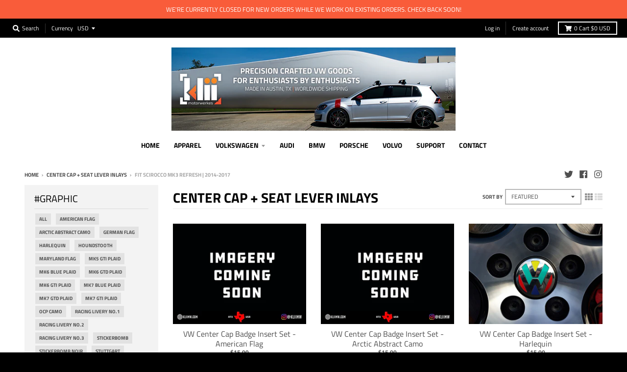

--- FILE ---
content_type: text/html; charset=utf-8
request_url: https://kliimw.com/collections/center-cap-seat-lever-inlays/fit_scirocco-mk3-refresh-2014-2017
body_size: 39228
content:
<!doctype html>
<!--[if IE 8]><html class="no-js lt-ie9" lang="en"> <![endif]-->
<!--[if IE 9 ]><html class="ie9 no-js"> <![endif]-->
<!--[if (gt IE 9)|!(IE)]><!--> <html class="no-js" lang="en"> <!--<![endif]-->
<head>
  <meta name="facebook-domain-verification" content="n5oa0gk7zb58o37jauylvkyd4pmmrr" />
  <meta charset="utf-8">
  <meta http-equiv="X-UA-Compatible" content="IE=edge,chrome=1">
  <link rel="canonical" href="https://kliimw.com/collections/center-cap-seat-lever-inlays/fit_scirocco-mk3-refresh-2014-2017">
  <meta name="viewport" content="width=device-width,initial-scale=1">
  <meta name="theme-color" content="#b58500">

  
  <link rel="shortcut icon" href="//kliimw.com/cdn/shop/files/kliilogo_32x32.png?v=1613687302" type="image/png" />
  

  <title>
    Center Cap + Seat Lever Inlays &ndash; Tagged &quot;Fit_Scirocco Mk3 Refresh | 2014-2017&quot; &ndash; Klii Motorwerkes
  </title>

  

  <meta property="og:site_name" content="Klii Motorwerkes">
<meta property="og:url" content="https://kliimw.com/collections/center-cap-seat-lever-inlays/fit_scirocco-mk3-refresh-2014-2017">
<meta property="og:title" content="Center Cap + Seat Lever Inlays">
<meta property="og:type" content="product.group">
<meta property="og:description" content="VW badge inlays, license plate frames, vinyl wraps, and more! Precision crafted in the USA for Volkswagen Enthusiasts. GTI, Golf, Jetta, Mk7, MkVII, MkVI, Mk6.">

<meta name="twitter:site" content="@kliimotorwerkes">
<meta name="twitter:card" content="summary_large_image">
<meta name="twitter:title" content="Center Cap + Seat Lever Inlays">
<meta name="twitter:description" content="VW badge inlays, license plate frames, vinyl wraps, and more! Precision crafted in the USA for Volkswagen Enthusiasts. GTI, Golf, Jetta, Mk7, MkVII, MkVI, Mk6.">


  <script>window.performance && window.performance.mark && window.performance.mark('shopify.content_for_header.start');</script><meta id="shopify-digital-wallet" name="shopify-digital-wallet" content="/1545791/digital_wallets/dialog">
<meta name="shopify-checkout-api-token" content="325c34200866c5dafa89289c372d440d">
<meta id="in-context-paypal-metadata" data-shop-id="1545791" data-venmo-supported="true" data-environment="production" data-locale="en_US" data-paypal-v4="true" data-currency="USD">
<link rel="alternate" type="application/atom+xml" title="Feed" href="/collections/center-cap-seat-lever-inlays/fit_scirocco-mk3-refresh-2014-2017.atom" />
<link rel="alternate" type="application/json+oembed" href="https://kliimw.com/collections/center-cap-seat-lever-inlays/fit_scirocco-mk3-refresh-2014-2017.oembed">
<script async="async" src="/checkouts/internal/preloads.js?locale=en-US"></script>
<link rel="preconnect" href="https://shop.app" crossorigin="anonymous">
<script async="async" src="https://shop.app/checkouts/internal/preloads.js?locale=en-US&shop_id=1545791" crossorigin="anonymous"></script>
<script id="apple-pay-shop-capabilities" type="application/json">{"shopId":1545791,"countryCode":"US","currencyCode":"USD","merchantCapabilities":["supports3DS"],"merchantId":"gid:\/\/shopify\/Shop\/1545791","merchantName":"Klii Motorwerkes","requiredBillingContactFields":["postalAddress","email"],"requiredShippingContactFields":["postalAddress","email"],"shippingType":"shipping","supportedNetworks":["visa","masterCard","amex","discover","elo","jcb"],"total":{"type":"pending","label":"Klii Motorwerkes","amount":"1.00"},"shopifyPaymentsEnabled":true,"supportsSubscriptions":true}</script>
<script id="shopify-features" type="application/json">{"accessToken":"325c34200866c5dafa89289c372d440d","betas":["rich-media-storefront-analytics"],"domain":"kliimw.com","predictiveSearch":true,"shopId":1545791,"locale":"en"}</script>
<script>var Shopify = Shopify || {};
Shopify.shop = "klii-motorwerkes.myshopify.com";
Shopify.locale = "en";
Shopify.currency = {"active":"USD","rate":"1.0"};
Shopify.country = "US";
Shopify.theme = {"name":"District 3.0.4 w\/ Select","id":44648235119,"schema_name":"District","schema_version":"3.0.4","theme_store_id":735,"role":"main"};
Shopify.theme.handle = "null";
Shopify.theme.style = {"id":null,"handle":null};
Shopify.cdnHost = "kliimw.com/cdn";
Shopify.routes = Shopify.routes || {};
Shopify.routes.root = "/";</script>
<script type="module">!function(o){(o.Shopify=o.Shopify||{}).modules=!0}(window);</script>
<script>!function(o){function n(){var o=[];function n(){o.push(Array.prototype.slice.apply(arguments))}return n.q=o,n}var t=o.Shopify=o.Shopify||{};t.loadFeatures=n(),t.autoloadFeatures=n()}(window);</script>
<script>
  window.ShopifyPay = window.ShopifyPay || {};
  window.ShopifyPay.apiHost = "shop.app\/pay";
  window.ShopifyPay.redirectState = null;
</script>
<script id="shop-js-analytics" type="application/json">{"pageType":"collection"}</script>
<script defer="defer" async type="module" src="//kliimw.com/cdn/shopifycloud/shop-js/modules/v2/client.init-shop-cart-sync_BN7fPSNr.en.esm.js"></script>
<script defer="defer" async type="module" src="//kliimw.com/cdn/shopifycloud/shop-js/modules/v2/chunk.common_Cbph3Kss.esm.js"></script>
<script defer="defer" async type="module" src="//kliimw.com/cdn/shopifycloud/shop-js/modules/v2/chunk.modal_DKumMAJ1.esm.js"></script>
<script type="module">
  await import("//kliimw.com/cdn/shopifycloud/shop-js/modules/v2/client.init-shop-cart-sync_BN7fPSNr.en.esm.js");
await import("//kliimw.com/cdn/shopifycloud/shop-js/modules/v2/chunk.common_Cbph3Kss.esm.js");
await import("//kliimw.com/cdn/shopifycloud/shop-js/modules/v2/chunk.modal_DKumMAJ1.esm.js");

  window.Shopify.SignInWithShop?.initShopCartSync?.({"fedCMEnabled":true,"windoidEnabled":true});

</script>
<script>
  window.Shopify = window.Shopify || {};
  if (!window.Shopify.featureAssets) window.Shopify.featureAssets = {};
  window.Shopify.featureAssets['shop-js'] = {"shop-cart-sync":["modules/v2/client.shop-cart-sync_CJVUk8Jm.en.esm.js","modules/v2/chunk.common_Cbph3Kss.esm.js","modules/v2/chunk.modal_DKumMAJ1.esm.js"],"init-fed-cm":["modules/v2/client.init-fed-cm_7Fvt41F4.en.esm.js","modules/v2/chunk.common_Cbph3Kss.esm.js","modules/v2/chunk.modal_DKumMAJ1.esm.js"],"init-shop-email-lookup-coordinator":["modules/v2/client.init-shop-email-lookup-coordinator_Cc088_bR.en.esm.js","modules/v2/chunk.common_Cbph3Kss.esm.js","modules/v2/chunk.modal_DKumMAJ1.esm.js"],"init-windoid":["modules/v2/client.init-windoid_hPopwJRj.en.esm.js","modules/v2/chunk.common_Cbph3Kss.esm.js","modules/v2/chunk.modal_DKumMAJ1.esm.js"],"shop-button":["modules/v2/client.shop-button_B0jaPSNF.en.esm.js","modules/v2/chunk.common_Cbph3Kss.esm.js","modules/v2/chunk.modal_DKumMAJ1.esm.js"],"shop-cash-offers":["modules/v2/client.shop-cash-offers_DPIskqss.en.esm.js","modules/v2/chunk.common_Cbph3Kss.esm.js","modules/v2/chunk.modal_DKumMAJ1.esm.js"],"shop-toast-manager":["modules/v2/client.shop-toast-manager_CK7RT69O.en.esm.js","modules/v2/chunk.common_Cbph3Kss.esm.js","modules/v2/chunk.modal_DKumMAJ1.esm.js"],"init-shop-cart-sync":["modules/v2/client.init-shop-cart-sync_BN7fPSNr.en.esm.js","modules/v2/chunk.common_Cbph3Kss.esm.js","modules/v2/chunk.modal_DKumMAJ1.esm.js"],"init-customer-accounts-sign-up":["modules/v2/client.init-customer-accounts-sign-up_CfPf4CXf.en.esm.js","modules/v2/client.shop-login-button_DeIztwXF.en.esm.js","modules/v2/chunk.common_Cbph3Kss.esm.js","modules/v2/chunk.modal_DKumMAJ1.esm.js"],"pay-button":["modules/v2/client.pay-button_CgIwFSYN.en.esm.js","modules/v2/chunk.common_Cbph3Kss.esm.js","modules/v2/chunk.modal_DKumMAJ1.esm.js"],"init-customer-accounts":["modules/v2/client.init-customer-accounts_DQ3x16JI.en.esm.js","modules/v2/client.shop-login-button_DeIztwXF.en.esm.js","modules/v2/chunk.common_Cbph3Kss.esm.js","modules/v2/chunk.modal_DKumMAJ1.esm.js"],"avatar":["modules/v2/client.avatar_BTnouDA3.en.esm.js"],"init-shop-for-new-customer-accounts":["modules/v2/client.init-shop-for-new-customer-accounts_CsZy_esa.en.esm.js","modules/v2/client.shop-login-button_DeIztwXF.en.esm.js","modules/v2/chunk.common_Cbph3Kss.esm.js","modules/v2/chunk.modal_DKumMAJ1.esm.js"],"shop-follow-button":["modules/v2/client.shop-follow-button_BRMJjgGd.en.esm.js","modules/v2/chunk.common_Cbph3Kss.esm.js","modules/v2/chunk.modal_DKumMAJ1.esm.js"],"checkout-modal":["modules/v2/client.checkout-modal_B9Drz_yf.en.esm.js","modules/v2/chunk.common_Cbph3Kss.esm.js","modules/v2/chunk.modal_DKumMAJ1.esm.js"],"shop-login-button":["modules/v2/client.shop-login-button_DeIztwXF.en.esm.js","modules/v2/chunk.common_Cbph3Kss.esm.js","modules/v2/chunk.modal_DKumMAJ1.esm.js"],"lead-capture":["modules/v2/client.lead-capture_DXYzFM3R.en.esm.js","modules/v2/chunk.common_Cbph3Kss.esm.js","modules/v2/chunk.modal_DKumMAJ1.esm.js"],"shop-login":["modules/v2/client.shop-login_CA5pJqmO.en.esm.js","modules/v2/chunk.common_Cbph3Kss.esm.js","modules/v2/chunk.modal_DKumMAJ1.esm.js"],"payment-terms":["modules/v2/client.payment-terms_BxzfvcZJ.en.esm.js","modules/v2/chunk.common_Cbph3Kss.esm.js","modules/v2/chunk.modal_DKumMAJ1.esm.js"]};
</script>
<script id="__st">var __st={"a":1545791,"offset":-18000,"reqid":"b170e376-103d-45f7-bce6-29d5a88593cb-1770019524","pageurl":"kliimw.com\/collections\/center-cap-seat-lever-inlays\/fit_scirocco-mk3-refresh-2014-2017","u":"255af67706d1","p":"collection","rtyp":"collection","rid":81375854703};</script>
<script>window.ShopifyPaypalV4VisibilityTracking = true;</script>
<script id="captcha-bootstrap">!function(){'use strict';const t='contact',e='account',n='new_comment',o=[[t,t],['blogs',n],['comments',n],[t,'customer']],c=[[e,'customer_login'],[e,'guest_login'],[e,'recover_customer_password'],[e,'create_customer']],r=t=>t.map((([t,e])=>`form[action*='/${t}']:not([data-nocaptcha='true']) input[name='form_type'][value='${e}']`)).join(','),a=t=>()=>t?[...document.querySelectorAll(t)].map((t=>t.form)):[];function s(){const t=[...o],e=r(t);return a(e)}const i='password',u='form_key',d=['recaptcha-v3-token','g-recaptcha-response','h-captcha-response',i],f=()=>{try{return window.sessionStorage}catch{return}},m='__shopify_v',_=t=>t.elements[u];function p(t,e,n=!1){try{const o=window.sessionStorage,c=JSON.parse(o.getItem(e)),{data:r}=function(t){const{data:e,action:n}=t;return t[m]||n?{data:e,action:n}:{data:t,action:n}}(c);for(const[e,n]of Object.entries(r))t.elements[e]&&(t.elements[e].value=n);n&&o.removeItem(e)}catch(o){console.error('form repopulation failed',{error:o})}}const l='form_type',E='cptcha';function T(t){t.dataset[E]=!0}const w=window,h=w.document,L='Shopify',v='ce_forms',y='captcha';let A=!1;((t,e)=>{const n=(g='f06e6c50-85a8-45c8-87d0-21a2b65856fe',I='https://cdn.shopify.com/shopifycloud/storefront-forms-hcaptcha/ce_storefront_forms_captcha_hcaptcha.v1.5.2.iife.js',D={infoText:'Protected by hCaptcha',privacyText:'Privacy',termsText:'Terms'},(t,e,n)=>{const o=w[L][v],c=o.bindForm;if(c)return c(t,g,e,D).then(n);var r;o.q.push([[t,g,e,D],n]),r=I,A||(h.body.append(Object.assign(h.createElement('script'),{id:'captcha-provider',async:!0,src:r})),A=!0)});var g,I,D;w[L]=w[L]||{},w[L][v]=w[L][v]||{},w[L][v].q=[],w[L][y]=w[L][y]||{},w[L][y].protect=function(t,e){n(t,void 0,e),T(t)},Object.freeze(w[L][y]),function(t,e,n,w,h,L){const[v,y,A,g]=function(t,e,n){const i=e?o:[],u=t?c:[],d=[...i,...u],f=r(d),m=r(i),_=r(d.filter((([t,e])=>n.includes(e))));return[a(f),a(m),a(_),s()]}(w,h,L),I=t=>{const e=t.target;return e instanceof HTMLFormElement?e:e&&e.form},D=t=>v().includes(t);t.addEventListener('submit',(t=>{const e=I(t);if(!e)return;const n=D(e)&&!e.dataset.hcaptchaBound&&!e.dataset.recaptchaBound,o=_(e),c=g().includes(e)&&(!o||!o.value);(n||c)&&t.preventDefault(),c&&!n&&(function(t){try{if(!f())return;!function(t){const e=f();if(!e)return;const n=_(t);if(!n)return;const o=n.value;o&&e.removeItem(o)}(t);const e=Array.from(Array(32),(()=>Math.random().toString(36)[2])).join('');!function(t,e){_(t)||t.append(Object.assign(document.createElement('input'),{type:'hidden',name:u})),t.elements[u].value=e}(t,e),function(t,e){const n=f();if(!n)return;const o=[...t.querySelectorAll(`input[type='${i}']`)].map((({name:t})=>t)),c=[...d,...o],r={};for(const[a,s]of new FormData(t).entries())c.includes(a)||(r[a]=s);n.setItem(e,JSON.stringify({[m]:1,action:t.action,data:r}))}(t,e)}catch(e){console.error('failed to persist form',e)}}(e),e.submit())}));const S=(t,e)=>{t&&!t.dataset[E]&&(n(t,e.some((e=>e===t))),T(t))};for(const o of['focusin','change'])t.addEventListener(o,(t=>{const e=I(t);D(e)&&S(e,y())}));const B=e.get('form_key'),M=e.get(l),P=B&&M;t.addEventListener('DOMContentLoaded',(()=>{const t=y();if(P)for(const e of t)e.elements[l].value===M&&p(e,B);[...new Set([...A(),...v().filter((t=>'true'===t.dataset.shopifyCaptcha))])].forEach((e=>S(e,t)))}))}(h,new URLSearchParams(w.location.search),n,t,e,['guest_login'])})(!0,!0)}();</script>
<script integrity="sha256-4kQ18oKyAcykRKYeNunJcIwy7WH5gtpwJnB7kiuLZ1E=" data-source-attribution="shopify.loadfeatures" defer="defer" src="//kliimw.com/cdn/shopifycloud/storefront/assets/storefront/load_feature-a0a9edcb.js" crossorigin="anonymous"></script>
<script crossorigin="anonymous" defer="defer" src="//kliimw.com/cdn/shopifycloud/storefront/assets/shopify_pay/storefront-65b4c6d7.js?v=20250812"></script>
<script data-source-attribution="shopify.dynamic_checkout.dynamic.init">var Shopify=Shopify||{};Shopify.PaymentButton=Shopify.PaymentButton||{isStorefrontPortableWallets:!0,init:function(){window.Shopify.PaymentButton.init=function(){};var t=document.createElement("script");t.src="https://kliimw.com/cdn/shopifycloud/portable-wallets/latest/portable-wallets.en.js",t.type="module",document.head.appendChild(t)}};
</script>
<script data-source-attribution="shopify.dynamic_checkout.buyer_consent">
  function portableWalletsHideBuyerConsent(e){var t=document.getElementById("shopify-buyer-consent"),n=document.getElementById("shopify-subscription-policy-button");t&&n&&(t.classList.add("hidden"),t.setAttribute("aria-hidden","true"),n.removeEventListener("click",e))}function portableWalletsShowBuyerConsent(e){var t=document.getElementById("shopify-buyer-consent"),n=document.getElementById("shopify-subscription-policy-button");t&&n&&(t.classList.remove("hidden"),t.removeAttribute("aria-hidden"),n.addEventListener("click",e))}window.Shopify?.PaymentButton&&(window.Shopify.PaymentButton.hideBuyerConsent=portableWalletsHideBuyerConsent,window.Shopify.PaymentButton.showBuyerConsent=portableWalletsShowBuyerConsent);
</script>
<script data-source-attribution="shopify.dynamic_checkout.cart.bootstrap">document.addEventListener("DOMContentLoaded",(function(){function t(){return document.querySelector("shopify-accelerated-checkout-cart, shopify-accelerated-checkout")}if(t())Shopify.PaymentButton.init();else{new MutationObserver((function(e,n){t()&&(Shopify.PaymentButton.init(),n.disconnect())})).observe(document.body,{childList:!0,subtree:!0})}}));
</script>
<link id="shopify-accelerated-checkout-styles" rel="stylesheet" media="screen" href="https://kliimw.com/cdn/shopifycloud/portable-wallets/latest/accelerated-checkout-backwards-compat.css" crossorigin="anonymous">
<style id="shopify-accelerated-checkout-cart">
        #shopify-buyer-consent {
  margin-top: 1em;
  display: inline-block;
  width: 100%;
}

#shopify-buyer-consent.hidden {
  display: none;
}

#shopify-subscription-policy-button {
  background: none;
  border: none;
  padding: 0;
  text-decoration: underline;
  font-size: inherit;
  cursor: pointer;
}

#shopify-subscription-policy-button::before {
  box-shadow: none;
}

      </style>

<script>window.performance && window.performance.mark && window.performance.mark('shopify.content_for_header.end');</script>
  <link href="//kliimw.com/cdn/shop/t/14/assets/theme.scss.css?v=40228675743264391661759259333" rel="stylesheet" type="text/css" media="all" />

  

  <script>
    window.StyleHatch = window.StyleHatch || {};
    StyleHatch.Strings = {
      instagramAddToken: "Add your Instagram access token.",
      instagramInvalidToken: "The Instagram access token is invalid. Check to make sure you added the complete token.",
      instagramRateLimitToken: "Your store is currently over Instagram\u0026#39;s rate limit. Contact Style Hatch support for details.",
      addToCart: "Add to Cart",
      soldOut: "N\/A - Adjust Selection",
      addressError: "Error looking up that address",
      addressNoResults: "No results for that address",
      addressQueryLimit: "You have exceeded the Google API usage limit. Consider upgrading to a \u003ca href=\"https:\/\/developers.google.com\/maps\/premium\/usage-limits\"\u003ePremium Plan\u003c\/a\u003e.",
      authError: "There was a problem authenticating your Google Maps account."
    }
    StyleHatch.currencyFormat = "${{amount}}";
    StyleHatch.ajaxCartEnable = true;
    // Post defer
    window.addEventListener('DOMContentLoaded', function() {
      (function( $ ) {
      

      
      
      })(jq223);
    });
    document.documentElement.className = document.documentElement.className.replace('no-js', 'js');
  </script>

  <script type="text/javascript">
    window.lazySizesConfig = window.lazySizesConfig || {};
    window.lazySizesConfig.expand = 1200;
    window.lazySizesConfig.loadMode = 3;
    window.lazySizesConfig.ricTimeout = 50;
  </script>
  <!--[if (gt IE 9)|!(IE)]><!--><script src="//kliimw.com/cdn/shop/t/14/assets/lazysizes.min.js?v=32691578816191578311552397853" async="async"></script><!--<![endif]-->
  <!--[if lte IE 9]><script src="//kliimw.com/cdn/shop/t/14/assets/lazysizes.min.js?v=32691578816191578311552397853"></script><![endif]-->
  <!--[if (gt IE 9)|!(IE)]><!--><script src="//kliimw.com/cdn/shop/t/14/assets/vendor.js?v=74541516742920575901552397855" defer="defer"></script><!--<![endif]-->
  <!--[if lte IE 9]><script src="//kliimw.com/cdn/shop/t/14/assets/vendor.js?v=74541516742920575901552397855"></script><![endif]-->
  
    <script>
StyleHatch.currencyConverter = true;
StyleHatch.shopCurrency = 'USD';
StyleHatch.defaultCurrency = 'USD';
// Formatting
StyleHatch.currencyConverterFormat = 'money_with_currency_format';
StyleHatch.moneyWithCurrencyFormat = "${{amount}} USD";
StyleHatch.moneyFormat = "${{amount}}";
</script>
<!--[if (gt IE 9)|!(IE)]><!--><script src="//cdn.shopify.com/s/javascripts/currencies.js" defer="defer"></script><!--<![endif]-->
<!--[if lte IE 9]><script src="//cdn.shopify.com/s/javascripts/currencies.js"></script><![endif]-->
<!--[if (gt IE 9)|!(IE)]><!--><script src="//kliimw.com/cdn/shop/t/14/assets/jquery.currencies.min.js?v=152637954936623000011552397852" defer="defer"></script><!--<![endif]-->
<!--[if lte IE 9]><script src="//kliimw.com/cdn/shop/t/14/assets/jquery.currencies.min.js?v=152637954936623000011552397852"></script><![endif]-->

  
  <!--[if (gt IE 9)|!(IE)]><!--><script src="//kliimw.com/cdn/shop/t/14/assets/theme.js?v=134448150487994375941552399482" defer="defer"></script><!--<![endif]-->
  <!--[if lte IE 9]><script src="//kliimw.com/cdn/shop/t/14/assets/theme.js?v=134448150487994375941552399482"></script><![endif]-->

<meta property="og:image" content="https://cdn.shopify.com/s/files/1/0154/5791/files/banner_northchar.png?height=628&pad_color=fff&v=1613687238&width=1200" />
<meta property="og:image:secure_url" content="https://cdn.shopify.com/s/files/1/0154/5791/files/banner_northchar.png?height=628&pad_color=fff&v=1613687238&width=1200" />
<meta property="og:image:width" content="1200" />
<meta property="og:image:height" content="628" />
<link href="https://monorail-edge.shopifysvc.com" rel="dns-prefetch">
<script>(function(){if ("sendBeacon" in navigator && "performance" in window) {try {var session_token_from_headers = performance.getEntriesByType('navigation')[0].serverTiming.find(x => x.name == '_s').description;} catch {var session_token_from_headers = undefined;}var session_cookie_matches = document.cookie.match(/_shopify_s=([^;]*)/);var session_token_from_cookie = session_cookie_matches && session_cookie_matches.length === 2 ? session_cookie_matches[1] : "";var session_token = session_token_from_headers || session_token_from_cookie || "";function handle_abandonment_event(e) {var entries = performance.getEntries().filter(function(entry) {return /monorail-edge.shopifysvc.com/.test(entry.name);});if (!window.abandonment_tracked && entries.length === 0) {window.abandonment_tracked = true;var currentMs = Date.now();var navigation_start = performance.timing.navigationStart;var payload = {shop_id: 1545791,url: window.location.href,navigation_start,duration: currentMs - navigation_start,session_token,page_type: "collection"};window.navigator.sendBeacon("https://monorail-edge.shopifysvc.com/v1/produce", JSON.stringify({schema_id: "online_store_buyer_site_abandonment/1.1",payload: payload,metadata: {event_created_at_ms: currentMs,event_sent_at_ms: currentMs}}));}}window.addEventListener('pagehide', handle_abandonment_event);}}());</script>
<script id="web-pixels-manager-setup">(function e(e,d,r,n,o){if(void 0===o&&(o={}),!Boolean(null===(a=null===(i=window.Shopify)||void 0===i?void 0:i.analytics)||void 0===a?void 0:a.replayQueue)){var i,a;window.Shopify=window.Shopify||{};var t=window.Shopify;t.analytics=t.analytics||{};var s=t.analytics;s.replayQueue=[],s.publish=function(e,d,r){return s.replayQueue.push([e,d,r]),!0};try{self.performance.mark("wpm:start")}catch(e){}var l=function(){var e={modern:/Edge?\/(1{2}[4-9]|1[2-9]\d|[2-9]\d{2}|\d{4,})\.\d+(\.\d+|)|Firefox\/(1{2}[4-9]|1[2-9]\d|[2-9]\d{2}|\d{4,})\.\d+(\.\d+|)|Chrom(ium|e)\/(9{2}|\d{3,})\.\d+(\.\d+|)|(Maci|X1{2}).+ Version\/(15\.\d+|(1[6-9]|[2-9]\d|\d{3,})\.\d+)([,.]\d+|)( \(\w+\)|)( Mobile\/\w+|) Safari\/|Chrome.+OPR\/(9{2}|\d{3,})\.\d+\.\d+|(CPU[ +]OS|iPhone[ +]OS|CPU[ +]iPhone|CPU IPhone OS|CPU iPad OS)[ +]+(15[._]\d+|(1[6-9]|[2-9]\d|\d{3,})[._]\d+)([._]\d+|)|Android:?[ /-](13[3-9]|1[4-9]\d|[2-9]\d{2}|\d{4,})(\.\d+|)(\.\d+|)|Android.+Firefox\/(13[5-9]|1[4-9]\d|[2-9]\d{2}|\d{4,})\.\d+(\.\d+|)|Android.+Chrom(ium|e)\/(13[3-9]|1[4-9]\d|[2-9]\d{2}|\d{4,})\.\d+(\.\d+|)|SamsungBrowser\/([2-9]\d|\d{3,})\.\d+/,legacy:/Edge?\/(1[6-9]|[2-9]\d|\d{3,})\.\d+(\.\d+|)|Firefox\/(5[4-9]|[6-9]\d|\d{3,})\.\d+(\.\d+|)|Chrom(ium|e)\/(5[1-9]|[6-9]\d|\d{3,})\.\d+(\.\d+|)([\d.]+$|.*Safari\/(?![\d.]+ Edge\/[\d.]+$))|(Maci|X1{2}).+ Version\/(10\.\d+|(1[1-9]|[2-9]\d|\d{3,})\.\d+)([,.]\d+|)( \(\w+\)|)( Mobile\/\w+|) Safari\/|Chrome.+OPR\/(3[89]|[4-9]\d|\d{3,})\.\d+\.\d+|(CPU[ +]OS|iPhone[ +]OS|CPU[ +]iPhone|CPU IPhone OS|CPU iPad OS)[ +]+(10[._]\d+|(1[1-9]|[2-9]\d|\d{3,})[._]\d+)([._]\d+|)|Android:?[ /-](13[3-9]|1[4-9]\d|[2-9]\d{2}|\d{4,})(\.\d+|)(\.\d+|)|Mobile Safari.+OPR\/([89]\d|\d{3,})\.\d+\.\d+|Android.+Firefox\/(13[5-9]|1[4-9]\d|[2-9]\d{2}|\d{4,})\.\d+(\.\d+|)|Android.+Chrom(ium|e)\/(13[3-9]|1[4-9]\d|[2-9]\d{2}|\d{4,})\.\d+(\.\d+|)|Android.+(UC? ?Browser|UCWEB|U3)[ /]?(15\.([5-9]|\d{2,})|(1[6-9]|[2-9]\d|\d{3,})\.\d+)\.\d+|SamsungBrowser\/(5\.\d+|([6-9]|\d{2,})\.\d+)|Android.+MQ{2}Browser\/(14(\.(9|\d{2,})|)|(1[5-9]|[2-9]\d|\d{3,})(\.\d+|))(\.\d+|)|K[Aa][Ii]OS\/(3\.\d+|([4-9]|\d{2,})\.\d+)(\.\d+|)/},d=e.modern,r=e.legacy,n=navigator.userAgent;return n.match(d)?"modern":n.match(r)?"legacy":"unknown"}(),u="modern"===l?"modern":"legacy",c=(null!=n?n:{modern:"",legacy:""})[u],f=function(e){return[e.baseUrl,"/wpm","/b",e.hashVersion,"modern"===e.buildTarget?"m":"l",".js"].join("")}({baseUrl:d,hashVersion:r,buildTarget:u}),m=function(e){var d=e.version,r=e.bundleTarget,n=e.surface,o=e.pageUrl,i=e.monorailEndpoint;return{emit:function(e){var a=e.status,t=e.errorMsg,s=(new Date).getTime(),l=JSON.stringify({metadata:{event_sent_at_ms:s},events:[{schema_id:"web_pixels_manager_load/3.1",payload:{version:d,bundle_target:r,page_url:o,status:a,surface:n,error_msg:t},metadata:{event_created_at_ms:s}}]});if(!i)return console&&console.warn&&console.warn("[Web Pixels Manager] No Monorail endpoint provided, skipping logging."),!1;try{return self.navigator.sendBeacon.bind(self.navigator)(i,l)}catch(e){}var u=new XMLHttpRequest;try{return u.open("POST",i,!0),u.setRequestHeader("Content-Type","text/plain"),u.send(l),!0}catch(e){return console&&console.warn&&console.warn("[Web Pixels Manager] Got an unhandled error while logging to Monorail."),!1}}}}({version:r,bundleTarget:l,surface:e.surface,pageUrl:self.location.href,monorailEndpoint:e.monorailEndpoint});try{o.browserTarget=l,function(e){var d=e.src,r=e.async,n=void 0===r||r,o=e.onload,i=e.onerror,a=e.sri,t=e.scriptDataAttributes,s=void 0===t?{}:t,l=document.createElement("script"),u=document.querySelector("head"),c=document.querySelector("body");if(l.async=n,l.src=d,a&&(l.integrity=a,l.crossOrigin="anonymous"),s)for(var f in s)if(Object.prototype.hasOwnProperty.call(s,f))try{l.dataset[f]=s[f]}catch(e){}if(o&&l.addEventListener("load",o),i&&l.addEventListener("error",i),u)u.appendChild(l);else{if(!c)throw new Error("Did not find a head or body element to append the script");c.appendChild(l)}}({src:f,async:!0,onload:function(){if(!function(){var e,d;return Boolean(null===(d=null===(e=window.Shopify)||void 0===e?void 0:e.analytics)||void 0===d?void 0:d.initialized)}()){var d=window.webPixelsManager.init(e)||void 0;if(d){var r=window.Shopify.analytics;r.replayQueue.forEach((function(e){var r=e[0],n=e[1],o=e[2];d.publishCustomEvent(r,n,o)})),r.replayQueue=[],r.publish=d.publishCustomEvent,r.visitor=d.visitor,r.initialized=!0}}},onerror:function(){return m.emit({status:"failed",errorMsg:"".concat(f," has failed to load")})},sri:function(e){var d=/^sha384-[A-Za-z0-9+/=]+$/;return"string"==typeof e&&d.test(e)}(c)?c:"",scriptDataAttributes:o}),m.emit({status:"loading"})}catch(e){m.emit({status:"failed",errorMsg:(null==e?void 0:e.message)||"Unknown error"})}}})({shopId: 1545791,storefrontBaseUrl: "https://kliimw.com",extensionsBaseUrl: "https://extensions.shopifycdn.com/cdn/shopifycloud/web-pixels-manager",monorailEndpoint: "https://monorail-edge.shopifysvc.com/unstable/produce_batch",surface: "storefront-renderer",enabledBetaFlags: ["2dca8a86"],webPixelsConfigList: [{"id":"77791343","configuration":"{\"pixel_id\":\"394099972247917\",\"pixel_type\":\"facebook_pixel\",\"metaapp_system_user_token\":\"-\"}","eventPayloadVersion":"v1","runtimeContext":"OPEN","scriptVersion":"ca16bc87fe92b6042fbaa3acc2fbdaa6","type":"APP","apiClientId":2329312,"privacyPurposes":["ANALYTICS","MARKETING","SALE_OF_DATA"],"dataSharingAdjustments":{"protectedCustomerApprovalScopes":["read_customer_address","read_customer_email","read_customer_name","read_customer_personal_data","read_customer_phone"]}},{"id":"67371119","eventPayloadVersion":"v1","runtimeContext":"LAX","scriptVersion":"1","type":"CUSTOM","privacyPurposes":["ANALYTICS"],"name":"Google Analytics tag (migrated)"},{"id":"shopify-app-pixel","configuration":"{}","eventPayloadVersion":"v1","runtimeContext":"STRICT","scriptVersion":"0450","apiClientId":"shopify-pixel","type":"APP","privacyPurposes":["ANALYTICS","MARKETING"]},{"id":"shopify-custom-pixel","eventPayloadVersion":"v1","runtimeContext":"LAX","scriptVersion":"0450","apiClientId":"shopify-pixel","type":"CUSTOM","privacyPurposes":["ANALYTICS","MARKETING"]}],isMerchantRequest: false,initData: {"shop":{"name":"Klii Motorwerkes","paymentSettings":{"currencyCode":"USD"},"myshopifyDomain":"klii-motorwerkes.myshopify.com","countryCode":"US","storefrontUrl":"https:\/\/kliimw.com"},"customer":null,"cart":null,"checkout":null,"productVariants":[],"purchasingCompany":null},},"https://kliimw.com/cdn","1d2a099fw23dfb22ep557258f5m7a2edbae",{"modern":"","legacy":""},{"shopId":"1545791","storefrontBaseUrl":"https:\/\/kliimw.com","extensionBaseUrl":"https:\/\/extensions.shopifycdn.com\/cdn\/shopifycloud\/web-pixels-manager","surface":"storefront-renderer","enabledBetaFlags":"[\"2dca8a86\"]","isMerchantRequest":"false","hashVersion":"1d2a099fw23dfb22ep557258f5m7a2edbae","publish":"custom","events":"[[\"page_viewed\",{}],[\"collection_viewed\",{\"collection\":{\"id\":\"81375854703\",\"title\":\"Center Cap + Seat Lever Inlays\",\"productVariants\":[{\"price\":{\"amount\":15.0,\"currencyCode\":\"USD\"},\"product\":{\"title\":\"VW Center Cap Badge Insert Set - American Flag\",\"vendor\":\"Klii Motorwerkes\",\"id\":\"3854696677487\",\"untranslatedTitle\":\"VW Center Cap Badge Insert Set - American Flag\",\"url\":\"\/products\/vw-center-cap-badge-insert-set-american-flag\",\"type\":\"Graphic and Color Inlays\"},\"id\":\"29153594474607\",\"image\":{\"src\":\"\/\/kliimw.com\/cdn\/shop\/products\/xagery_Coming_Soon_720x_720x_5ca60d93-df1a-4f8c-8723-b3449802e2b0.png?v=1609703741\"},\"sku\":\"K2-2VCC\",\"title\":\"Beetle | 2012-2019 \/ 65mm\",\"untranslatedTitle\":\"Beetle | 2012-2019 \/ 65mm\"},{\"price\":{\"amount\":15.0,\"currencyCode\":\"USD\"},\"product\":{\"title\":\"VW Center Cap Badge Insert Set - Arctic Abstract Camo\",\"vendor\":\"Klii Motorwerkes\",\"id\":\"3854698184815\",\"untranslatedTitle\":\"VW Center Cap Badge Insert Set - Arctic Abstract Camo\",\"url\":\"\/products\/vw-center-cap-badge-insert-set-arctic-abstract-camo\",\"type\":\"Graphic and Color Inlays\"},\"id\":\"29153599553647\",\"image\":{\"src\":\"\/\/kliimw.com\/cdn\/shop\/products\/xagery_Coming_Soon_720x_720x_b54afffc-cfe9-43bc-8c6e-4e3a9328d64c.png?v=1609703742\"},\"sku\":\"K110-2VCC\",\"title\":\"Beetle | 2012-2019 \/ 65mm\",\"untranslatedTitle\":\"Beetle | 2012-2019 \/ 65mm\"},{\"price\":{\"amount\":15.0,\"currencyCode\":\"USD\"},\"product\":{\"title\":\"VW Center Cap Badge Insert Set - Harlequin\",\"vendor\":\"Klii Motorwerkes\",\"id\":\"3854698971247\",\"untranslatedTitle\":\"VW Center Cap Badge Insert Set - Harlequin\",\"url\":\"\/products\/vw-center-cap-badge-insert-set-harlequin\",\"type\":\"Graphic and Color Inlays\"},\"id\":\"29153602469999\",\"image\":{\"src\":\"\/\/kliimw.com\/cdn\/shop\/products\/K19-2CC-VW-Center-Cap-Inlay-Set-Harlequin-1H.jpg?v=1609703744\"},\"sku\":\"K19-2VCC\",\"title\":\"Beetle | 2012-2019 \/ 65mm\",\"untranslatedTitle\":\"Beetle | 2012-2019 \/ 65mm\"},{\"price\":{\"amount\":15.0,\"currencyCode\":\"USD\"},\"product\":{\"title\":\"VW Center Cap Badge Insert Set - Houndstooth\",\"vendor\":\"Klii Motorwerkes\",\"id\":\"3854699593839\",\"untranslatedTitle\":\"VW Center Cap Badge Insert Set - Houndstooth\",\"url\":\"\/products\/vw-center-cap-badge-insert-set-houndstooth\",\"type\":\"Graphic and Color Inlays\"},\"id\":\"29153607581807\",\"image\":{\"src\":\"\/\/kliimw.com\/cdn\/shop\/products\/K4-2CC-VW-Center-Cap-Inlay-Set-Houndstooth-1H.jpg?v=1609703746\"},\"sku\":\"K4-2VCC\",\"title\":\"Beetle | 2012-2019 \/ 65mm\",\"untranslatedTitle\":\"Beetle | 2012-2019 \/ 65mm\"},{\"price\":{\"amount\":15.0,\"currencyCode\":\"USD\"},\"product\":{\"title\":\"VW Center Cap Badge Insert Set - Maryland Flag\",\"vendor\":\"Klii Motorwerkes\",\"id\":\"3854704148591\",\"untranslatedTitle\":\"VW Center Cap Badge Insert Set - Maryland Flag\",\"url\":\"\/products\/vw-center-cap-badge-insert-set-maryland-flag\",\"type\":\"Graphic and Color Inlays\"},\"id\":\"29153630617711\",\"image\":{\"src\":\"\/\/kliimw.com\/cdn\/shop\/products\/K23-2CC-VW-Center-Cap-Inlay-Set-Maryland-Flag-1H.jpg?v=1609703750\"},\"sku\":\"K23-2VCC\",\"title\":\"Beetle | 2012-2019 \/ 65mm\",\"untranslatedTitle\":\"Beetle | 2012-2019 \/ 65mm\"},{\"price\":{\"amount\":15.0,\"currencyCode\":\"USD\"},\"product\":{\"title\":\"VW Center Cap Badge Insert Set - Mk7 Blue Plaid\",\"vendor\":\"Klii Motorwerkes\",\"id\":\"3854743175279\",\"untranslatedTitle\":\"VW Center Cap Badge Insert Set - Mk7 Blue Plaid\",\"url\":\"\/products\/vw-center-cap-badge-insert-set-mk7-blue-plaid\",\"type\":\"Graphic and Color Inlays\"},\"id\":\"29153727938671\",\"image\":{\"src\":\"\/\/kliimw.com\/cdn\/shop\/products\/xagery_Coming_Soon_720x_720x_997d729f-23a6-4386-b138-6b329a6167eb.png?v=1609703758\"},\"sku\":\"K14-2VCC\",\"title\":\"Beetle | 2012-2019 \/ 65mm\",\"untranslatedTitle\":\"Beetle | 2012-2019 \/ 65mm\"},{\"price\":{\"amount\":15.0,\"currencyCode\":\"USD\"},\"product\":{\"title\":\"VW Center Cap Badge Insert Set - OCP Camo\",\"vendor\":\"Klii Motorwerkes\",\"id\":\"3854745403503\",\"untranslatedTitle\":\"VW Center Cap Badge Insert Set - OCP Camo\",\"url\":\"\/products\/vw-center-cap-badge-insert-set-ocp-camo\",\"type\":\"Graphic and Color Inlays\"},\"id\":\"29153733902447\",\"image\":{\"src\":\"\/\/kliimw.com\/cdn\/shop\/products\/xagery_Coming_Soon_720x_720x_b6fc49d4-789e-423a-84d9-98d49dead0fe.png?v=1609703760\"},\"sku\":\"K16-2VCC\",\"title\":\"Beetle | 2012-2019 \/ 65mm\",\"untranslatedTitle\":\"Beetle | 2012-2019 \/ 65mm\"},{\"price\":{\"amount\":15.0,\"currencyCode\":\"USD\"},\"product\":{\"title\":\"VW Center Cap Badge Insert Set - Racing Livery No.1\",\"vendor\":\"Klii Motorwerkes\",\"id\":\"3854746943599\",\"untranslatedTitle\":\"VW Center Cap Badge Insert Set - Racing Livery No.1\",\"url\":\"\/products\/vw-center-cap-badge-insert-set-racing-livery-no-1\",\"type\":\"Graphic and Color Inlays\"},\"id\":\"29153740619887\",\"image\":{\"src\":\"\/\/kliimw.com\/cdn\/shop\/products\/K17-2CC-VW-Center-Cap-Inlay-Set-Racing-Livery-One-1H.jpg?v=1609703761\"},\"sku\":\"K17-2VCC\",\"title\":\"Beetle | 2012-2019 \/ 65mm\",\"untranslatedTitle\":\"Beetle | 2012-2019 \/ 65mm\"},{\"price\":{\"amount\":15.0,\"currencyCode\":\"USD\"},\"product\":{\"title\":\"VW Center Cap Badge Insert Set - German Flag\",\"vendor\":\"Klii Motorwerkes\",\"id\":\"3854674362479\",\"untranslatedTitle\":\"VW Center Cap Badge Insert Set - German Flag\",\"url\":\"\/products\/vw-center-cap-badge-insert-set-german-flag\",\"type\":\"Graphic and Color Inlays\"},\"id\":\"29153510555759\",\"image\":{\"src\":\"\/\/kliimw.com\/cdn\/shop\/products\/K1-2CC-VW-Center-Cap-Inlay-Set-German-Flag-1H.jpg?v=1609703737\"},\"sku\":\"K1-2VCC\",\"title\":\"Beetle | 2012-2019 \/ 65mm\",\"untranslatedTitle\":\"Beetle | 2012-2019 \/ 65mm\"},{\"price\":{\"amount\":15.0,\"currencyCode\":\"USD\"},\"product\":{\"title\":\"VW Center Cap Badge Insert Set - Racing Livery No.2\",\"vendor\":\"Klii Motorwerkes\",\"id\":\"3854748680303\",\"untranslatedTitle\":\"VW Center Cap Badge Insert Set - Racing Livery No.2\",\"url\":\"\/products\/vw-center-cap-badge-insert-set-racing-livery-no-2\",\"type\":\"Graphic and Color Inlays\"},\"id\":\"29153745141871\",\"image\":{\"src\":\"\/\/kliimw.com\/cdn\/shop\/products\/K18-2CC-VW-Center-Cap-Inlay-Set-Racing-Livery-Two-1H.jpg?v=1609703764\"},\"sku\":\"K18-2VCC\",\"title\":\"Beetle | 2012-2019 \/ 65mm\",\"untranslatedTitle\":\"Beetle | 2012-2019 \/ 65mm\"},{\"price\":{\"amount\":15.0,\"currencyCode\":\"USD\"},\"product\":{\"title\":\"VW Center Cap Badge Insert Set - Racing Livery No.3\",\"vendor\":\"Klii Motorwerkes\",\"id\":\"3854750548079\",\"untranslatedTitle\":\"VW Center Cap Badge Insert Set - Racing Livery No.3\",\"url\":\"\/products\/vw-center-cap-badge-insert-set-racing-livery-no-3\",\"type\":\"Graphic and Color Inlays\"},\"id\":\"29153749958767\",\"image\":{\"src\":\"\/\/kliimw.com\/cdn\/shop\/products\/xagery_Coming_Soon_720x_720x_88575402-ad60-400c-9416-bce536ba190e.png?v=1609703765\"},\"sku\":\"K59-2VCC\",\"title\":\"Beetle | 2012-2019 \/ 65mm\",\"untranslatedTitle\":\"Beetle | 2012-2019 \/ 65mm\"},{\"price\":{\"amount\":15.0,\"currencyCode\":\"USD\"},\"product\":{\"title\":\"VW Center Cap Badge Insert Set - Stickerbomb\",\"vendor\":\"Klii Motorwerkes\",\"id\":\"3854753005679\",\"untranslatedTitle\":\"VW Center Cap Badge Insert Set - Stickerbomb\",\"url\":\"\/products\/vw-center-cap-badge-insert-set-stickerbomb\",\"type\":\"Graphic and Color Inlays\"},\"id\":\"29153758576751\",\"image\":{\"src\":\"\/\/kliimw.com\/cdn\/shop\/products\/K5-2CC-VW-Center-Cap-Inlay-Set-Stickerbomb-1H.jpg?v=1609703767\"},\"sku\":\"K5-2VCC\",\"title\":\"Beetle | 2012-2019 \/ 65mm\",\"untranslatedTitle\":\"Beetle | 2012-2019 \/ 65mm\"},{\"price\":{\"amount\":15.0,\"currencyCode\":\"USD\"},\"product\":{\"title\":\"VW Center Cap Badge Insert Set - Stickerbomb Noir\",\"vendor\":\"Klii Motorwerkes\",\"id\":\"3854755037295\",\"untranslatedTitle\":\"VW Center Cap Badge Insert Set - Stickerbomb Noir\",\"url\":\"\/products\/vw-center-cap-badge-insert-set-stickerbomb-noir\",\"type\":\"Graphic and Color Inlays\"},\"id\":\"29153765458031\",\"image\":{\"src\":\"\/\/kliimw.com\/cdn\/shop\/products\/K49-2CC-VW-Center-Cap-Inlay-Set-Stickerbomb-Noir-1H.jpg?v=1609703770\"},\"sku\":\"K49-2VCC\",\"title\":\"Beetle | 2012-2019 \/ 65mm\",\"untranslatedTitle\":\"Beetle | 2012-2019 \/ 65mm\"},{\"price\":{\"amount\":15.0,\"currencyCode\":\"USD\"},\"product\":{\"title\":\"VW Center Cap Badge Insert Set - Stuttgart\",\"vendor\":\"Klii Motorwerkes\",\"id\":\"3854755987567\",\"untranslatedTitle\":\"VW Center Cap Badge Insert Set - Stuttgart\",\"url\":\"\/products\/vw-center-cap-badge-insert-set-stuttgart\",\"type\":\"Graphic and Color Inlays\"},\"id\":\"29153768898671\",\"image\":{\"src\":\"\/\/kliimw.com\/cdn\/shop\/products\/K22-2CC-VW-Center-Cap-Inlay-Set-Stuttgart-1H.jpg?v=1609703774\"},\"sku\":\"K22-2VCC\",\"title\":\"Beetle | 2012-2019 \/ 65mm\",\"untranslatedTitle\":\"Beetle | 2012-2019 \/ 65mm\"},{\"price\":{\"amount\":15.0,\"currencyCode\":\"USD\"},\"product\":{\"title\":\"VW Center Cap Badge Insert Set - Texas Flag\",\"vendor\":\"Klii Motorwerkes\",\"id\":\"3854758772847\",\"untranslatedTitle\":\"VW Center Cap Badge Insert Set - Texas Flag\",\"url\":\"\/products\/vw-center-cap-badge-insert-set-texas-flag\",\"type\":\"Graphic and Color Inlays\"},\"id\":\"29153779581039\",\"image\":{\"src\":\"\/\/kliimw.com\/cdn\/shop\/products\/xagery_Coming_Soon_720x_720x_36df0223-05ef-4706-9583-375b44695aac.png?v=1609703776\"},\"sku\":\"K24-2VCC\",\"title\":\"Beetle | 2012-2019 \/ 65mm\",\"untranslatedTitle\":\"Beetle | 2012-2019 \/ 65mm\"},{\"price\":{\"amount\":15.0,\"currencyCode\":\"USD\"},\"product\":{\"title\":\"VW Center Cap Badge Insert Set - Tie-Dye\",\"vendor\":\"Klii Motorwerkes\",\"id\":\"3854760181871\",\"untranslatedTitle\":\"VW Center Cap Badge Insert Set - Tie-Dye\",\"url\":\"\/products\/vw-center-cap-badge-insert-set-tie-dye\",\"type\":\"Graphic and Color Inlays\"},\"id\":\"29153783873647\",\"image\":{\"src\":\"\/\/kliimw.com\/cdn\/shop\/products\/K3-2CC-VW-Center-Cap-Inlay-Set-Tie-Dye-1H.jpg?v=1609703777\"},\"sku\":\"K3-2VCC\",\"title\":\"Beetle | 2012-2019 \/ 65mm\",\"untranslatedTitle\":\"Beetle | 2012-2019 \/ 65mm\"},{\"price\":{\"amount\":16.0,\"currencyCode\":\"USD\"},\"product\":{\"title\":\"VW Center Cap Badge Insert Set - Pure White\",\"vendor\":\"Klii Motorwerkes\",\"id\":\"3854767882351\",\"untranslatedTitle\":\"VW Center Cap Badge Insert Set - Pure White\",\"url\":\"\/products\/vw-center-cap-badge-insert-set-pure-white\",\"type\":\"Graphic and Color Inlays\"},\"id\":\"29153809301615\",\"image\":{\"src\":\"\/\/kliimw.com\/cdn\/shop\/products\/K26-2CC-VW-Center-Cap-Inlay-Set-Pure-White-1H.jpg?v=1609703784\"},\"sku\":\"K26-2VCC\",\"title\":\"Beetle | 2012-2019 \/ 65mm\",\"untranslatedTitle\":\"Beetle | 2012-2019 \/ 65mm\"},{\"price\":{\"amount\":16.0,\"currencyCode\":\"USD\"},\"product\":{\"title\":\"VW Center Cap Badge Insert Set - Urano Gray\",\"vendor\":\"Klii Motorwerkes\",\"id\":\"3854772207727\",\"untranslatedTitle\":\"VW Center Cap Badge Insert Set - Urano Gray\",\"url\":\"\/products\/vw-center-cap-badge-insert-set-urano-gray\",\"type\":\"Graphic and Color Inlays\"},\"id\":\"29153820409967\",\"image\":{\"src\":\"\/\/kliimw.com\/cdn\/shop\/products\/xagery_Coming_Soon_720x_720x_0d033e05-8650-4b37-8cc6-e121bbfae8de.png?v=1609703787\"},\"sku\":\"K99-2VCC\",\"title\":\"CC | 2009-2012 \/ 65mm\",\"untranslatedTitle\":\"CC | 2009-2012 \/ 65mm\"},{\"price\":{\"amount\":17.0,\"currencyCode\":\"USD\"},\"product\":{\"title\":\"VW Center Cap Badge Insert Set - Deep Black Pearl\",\"vendor\":\"Klii Motorwerkes\",\"id\":\"3854784266351\",\"untranslatedTitle\":\"VW Center Cap Badge Insert Set - Deep Black Pearl\",\"url\":\"\/products\/vw-center-cap-badge-insert-set-deep-black-pearl\",\"type\":\"Graphic and Color Inlays\"},\"id\":\"29153845018735\",\"image\":{\"src\":\"\/\/kliimw.com\/cdn\/shop\/products\/K34-2CC-VW-Center-Cap-Inlay-Set-Deep-Black-Pearl-Metallic-1H.jpg?v=1609703791\"},\"sku\":\"K34-2VCC\",\"title\":\"Beetle | 2012-2019 \/ 65mm\",\"untranslatedTitle\":\"Beetle | 2012-2019 \/ 65mm\"},{\"price\":{\"amount\":17.0,\"currencyCode\":\"USD\"},\"product\":{\"title\":\"VW Center Cap Badge Insert Set - Indium Gray Metallic\",\"vendor\":\"Klii Motorwerkes\",\"id\":\"3854785249391\",\"untranslatedTitle\":\"VW Center Cap Badge Insert Set - Indium Gray Metallic\",\"url\":\"\/products\/vw-center-cap-badge-insert-set-indium-gray-metallic\",\"type\":\"Graphic and Color Inlays\"},\"id\":\"29153851375727\",\"image\":{\"src\":\"\/\/kliimw.com\/cdn\/shop\/products\/xagery_Coming_Soon_720x_720x_989edc78-4eb4-43c7-b38b-eda47346d9dd.png?v=1609703794\"},\"sku\":\"K51-2VCC\",\"title\":\"CC Refresh | 2013-2017 \/ 65mm\",\"untranslatedTitle\":\"CC Refresh | 2013-2017 \/ 65mm\"},{\"price\":{\"amount\":17.0,\"currencyCode\":\"USD\"},\"product\":{\"title\":\"VW Center Cap Badge Insert Set - Night Blue Metallic\",\"vendor\":\"Klii Motorwerkes\",\"id\":\"3854785839215\",\"untranslatedTitle\":\"VW Center Cap Badge Insert Set - Night Blue Metallic\",\"url\":\"\/products\/vw-center-cap-badge-insert-set-night-blue-metallic\",\"type\":\"Graphic and Color Inlays\"},\"id\":\"29153859797103\",\"image\":{\"src\":\"\/\/kliimw.com\/cdn\/shop\/products\/xagery_Coming_Soon_720x_720x_31c65514-56da-4487-9182-2e07dbb035bf.png?v=1609703796\"},\"sku\":\"K40-2VCC\",\"title\":\"CC | 2009-2012 \/ 65mm\",\"untranslatedTitle\":\"CC | 2009-2012 \/ 65mm\"},{\"price\":{\"amount\":17.0,\"currencyCode\":\"USD\"},\"product\":{\"title\":\"VW Center Cap Badge Insert Set - Oryx White Pearl\",\"vendor\":\"Klii Motorwerkes\",\"id\":\"3854786265199\",\"untranslatedTitle\":\"VW Center Cap Badge Insert Set - Oryx White Pearl\",\"url\":\"\/products\/vw-center-cap-badge-insert-set-oryx-white-pearl\",\"type\":\"Graphic and Color Inlays\"},\"id\":\"29153868316783\",\"image\":{\"src\":\"\/\/kliimw.com\/cdn\/shop\/products\/K27-2CC-VW-Center-Cap-Inlay-Set-Oryx-White-Pearl-1H.jpg?v=1609703797\"},\"sku\":\"K27-2VCC\",\"title\":\"Jetta Mk6.5 | 2015-2018 \/ 65mm\",\"untranslatedTitle\":\"Jetta Mk6.5 | 2015-2018 \/ 65mm\"},{\"price\":{\"amount\":17.0,\"currencyCode\":\"USD\"},\"product\":{\"title\":\"VW Center Cap Badge Insert Set - Reflex Silver Metallic\",\"vendor\":\"Klii Motorwerkes\",\"id\":\"3854791377007\",\"untranslatedTitle\":\"VW Center Cap Badge Insert Set - Reflex Silver Metallic\",\"url\":\"\/products\/vw-center-cap-badge-insert-set-reflex-silver-metallic\",\"type\":\"Graphic and Color Inlays\"},\"id\":\"29153888010351\",\"image\":{\"src\":\"\/\/kliimw.com\/cdn\/shop\/products\/K28-2CC-VW-Center-Cap-Inlay-Set-Reflex-Silver-Metallic-1H.jpg?v=1609703801\"},\"sku\":\"K28-2VCC\",\"title\":\"Beetle | 2012-2019 \/ 65mm\",\"untranslatedTitle\":\"Beetle | 2012-2019 \/ 65mm\"},{\"price\":{\"amount\":15.0,\"currencyCode\":\"USD\"},\"product\":{\"title\":\"VW Center Cap Badge Insert Set - Mk7 GTD Plaid\",\"vendor\":\"Klii Motorwerkes\",\"id\":\"3855426125935\",\"untranslatedTitle\":\"VW Center Cap Badge Insert Set - Mk7 GTD Plaid\",\"url\":\"\/products\/vw-center-cap-badge-insert-set-mk7-gtd-plaid\",\"type\":\"Graphic and Color Inlays\"},\"id\":\"29155987914863\",\"image\":{\"src\":\"\/\/kliimw.com\/cdn\/shop\/products\/xagery_Coming_Soon_720x_720x_ca6689e1-20a7-4be2-8e6b-2a55b7f67223.png?v=1609703814\"},\"sku\":\"K13-2VCC\",\"title\":\"Beetle | 2012-2019 \/ 65mm\",\"untranslatedTitle\":\"Beetle | 2012-2019 \/ 65mm\"},{\"price\":{\"amount\":17.0,\"currencyCode\":\"USD\"},\"product\":{\"title\":\"VW Center Cap Badge Insert Set - White Silver Metallic\",\"vendor\":\"Klii Motorwerkes\",\"id\":\"3854797045871\",\"untranslatedTitle\":\"VW Center Cap Badge Insert Set - White Silver Metallic\",\"url\":\"\/products\/vw-center-cap-badge-insert-set-white-silver-metallic\",\"type\":\"Graphic and Color Inlays\"},\"id\":\"29153967931503\",\"image\":{\"src\":\"\/\/kliimw.com\/cdn\/shop\/products\/xagery_Coming_Soon_720x_720x_0c60cc5d-c6fa-407a-be96-08c984535fa8.png?v=1609703808\"},\"sku\":\"K100-2VCC\",\"title\":\"Beetle | 2012-2019 \/ 65mm\",\"untranslatedTitle\":\"Beetle | 2012-2019 \/ 65mm\"},{\"price\":{\"amount\":15.0,\"currencyCode\":\"USD\"},\"product\":{\"title\":\"VW Center Cap Badge Insert Set - Mk7 GTI Plaid\",\"vendor\":\"Klii Motorwerkes\",\"id\":\"3855426945135\",\"untranslatedTitle\":\"VW Center Cap Badge Insert Set - Mk7 GTI Plaid\",\"url\":\"\/products\/vw-center-cap-badge-insert-set-mk7-gti-plaid\",\"type\":\"Graphic and Color Inlays\"},\"id\":\"29155990995055\",\"image\":{\"src\":\"\/\/kliimw.com\/cdn\/shop\/products\/xagery_Coming_Soon_720x_720x_29ef4914-29c8-4c1f-820a-ebf23827eefa.png?v=1609703816\"},\"sku\":\"K12-2VCC\",\"title\":\"Beetle | 2012-2019 \/ 65mm\",\"untranslatedTitle\":\"Beetle | 2012-2019 \/ 65mm\"},{\"price\":{\"amount\":17.0,\"currencyCode\":\"USD\"},\"product\":{\"title\":\"VW Center Cap Badge Insert Set - Rising Blue Metallic\",\"vendor\":\"Klii Motorwerkes\",\"id\":\"3855478030447\",\"untranslatedTitle\":\"VW Center Cap Badge Insert Set - Rising Blue Metallic\",\"url\":\"\/products\/vw-center-cap-badge-insert-set-rising-blue-metallic-1\",\"type\":\"Graphic and Color Inlays\"},\"id\":\"29156176167023\",\"image\":{\"src\":\"\/\/kliimw.com\/cdn\/shop\/products\/K37-2CC-VW-Center-Cap-Inlay-Set-Rising-Blue-Metallic-1H.jpg?v=1609703818\"},\"sku\":\"K37-2VCC\",\"title\":\"Eos Refresh | 2012-2016 \/ 65mm\",\"untranslatedTitle\":\"Eos Refresh | 2012-2016 \/ 65mm\"}]}}]]"});</script><script>
  window.ShopifyAnalytics = window.ShopifyAnalytics || {};
  window.ShopifyAnalytics.meta = window.ShopifyAnalytics.meta || {};
  window.ShopifyAnalytics.meta.currency = 'USD';
  var meta = {"products":[{"id":3854696677487,"gid":"gid:\/\/shopify\/Product\/3854696677487","vendor":"Klii Motorwerkes","type":"Graphic and Color Inlays","handle":"vw-center-cap-badge-insert-set-american-flag","variants":[{"id":29153594474607,"price":1500,"name":"VW Center Cap Badge Insert Set - American Flag - Beetle | 2012-2019 \/ 65mm","public_title":"Beetle | 2012-2019 \/ 65mm","sku":"K2-2VCC"},{"id":29153594507375,"price":1500,"name":"VW Center Cap Badge Insert Set - American Flag - CC | 2009-2012 \/ 65mm","public_title":"CC | 2009-2012 \/ 65mm","sku":"K2-2VCC"},{"id":29153594540143,"price":1500,"name":"VW Center Cap Badge Insert Set - American Flag - CC Refresh | 2013-2017 \/ 65mm","public_title":"CC Refresh | 2013-2017 \/ 65mm","sku":"K2-2VCC"},{"id":29153594572911,"price":1500,"name":"VW Center Cap Badge Insert Set - American Flag - Eos | 2007-2011 \/ 65mm","public_title":"Eos | 2007-2011 \/ 65mm","sku":"K2-2VCC"},{"id":29153594605679,"price":1500,"name":"VW Center Cap Badge Insert Set - American Flag - Eos Refresh | 2012-2016 \/ 65mm","public_title":"Eos Refresh | 2012-2016 \/ 65mm","sku":"K2-2VCC"},{"id":29153594638447,"price":1500,"name":"VW Center Cap Badge Insert Set - American Flag - Golf Mk4 | 1999-2006 \/ 56mm","public_title":"Golf Mk4 | 1999-2006 \/ 56mm","sku":"K2-76VCC"},{"id":29153594671215,"price":1500,"name":"VW Center Cap Badge Insert Set - American Flag - Golf Mk6 | 2010-2014 \/ 65mm","public_title":"Golf Mk6 | 2010-2014 \/ 65mm","sku":"K2-2VCC"},{"id":29153594703983,"price":1500,"name":"VW Center Cap Badge Insert Set - American Flag - Golf R Mk6 | 2012-2013 \/ 65mm","public_title":"Golf R Mk6 | 2012-2013 \/ 65mm","sku":"K2-2VCC"},{"id":29153594736751,"price":1500,"name":"VW Center Cap Badge Insert Set - American Flag - GTI Mk4 | 1999-2005 \/ 56mm","public_title":"GTI Mk4 | 1999-2005 \/ 56mm","sku":"K2-76VCC"},{"id":29153594769519,"price":1500,"name":"VW Center Cap Badge Insert Set - American Flag - GTI Mk5 | 2006-2009 \/ 65mm","public_title":"GTI Mk5 | 2006-2009 \/ 65mm","sku":"K2-2VCC"},{"id":29153594802287,"price":1500,"name":"VW Center Cap Badge Insert Set - American Flag - GTI Mk6 | 2010-2014 \/ 65mm","public_title":"GTI Mk6 | 2010-2014 \/ 65mm","sku":"K2-2VCC"},{"id":29153594835055,"price":1500,"name":"VW Center Cap Badge Insert Set - American Flag - Jetta Mk4 | 1999-2005.5 \/ 56mm","public_title":"Jetta Mk4 | 1999-2005.5 \/ 56mm","sku":"K2-76VCC"},{"id":29153594867823,"price":1500,"name":"VW Center Cap Badge Insert Set - American Flag - Jetta GLI Mk4 | 2002-2005.5 \/ 56mm","public_title":"Jetta GLI Mk4 | 2002-2005.5 \/ 56mm","sku":"K2-76VCC"},{"id":29153594900591,"price":1500,"name":"VW Center Cap Badge Insert Set - American Flag - Jetta Mk5 | 2005.5-2010 \/ 65mm","public_title":"Jetta Mk5 | 2005.5-2010 \/ 65mm","sku":"K2-2VCC"},{"id":29153594933359,"price":1500,"name":"VW Center Cap Badge Insert Set - American Flag - Jetta GLI Mk5 | 2006-2009 \/ 65mm","public_title":"Jetta GLI Mk5 | 2006-2009 \/ 65mm","sku":"K2-2VCC"},{"id":29153594966127,"price":1500,"name":"VW Center Cap Badge Insert Set - American Flag - Jetta Mk6 | 2011-2014 \/ 65mm","public_title":"Jetta Mk6 | 2011-2014 \/ 65mm","sku":"K2-2VCC"},{"id":29153594998895,"price":1500,"name":"VW Center Cap Badge Insert Set - American Flag - Jetta GLI Mk6 | 2012-2014 \/ 65mm","public_title":"Jetta GLI Mk6 | 2012-2014 \/ 65mm","sku":"K2-2VCC"},{"id":29153595031663,"price":1500,"name":"VW Center Cap Badge Insert Set - American Flag - Jetta Mk6.5 | 2015-2018 \/ 65mm","public_title":"Jetta Mk6.5 | 2015-2018 \/ 65mm","sku":"K2-2VCC"},{"id":29153595064431,"price":1500,"name":"VW Center Cap Badge Insert Set - American Flag - Jetta GLI Mk6.5 | 2015-2018 \/ 65mm","public_title":"Jetta GLI Mk6.5 | 2015-2018 \/ 65mm","sku":"K2-2VCC"},{"id":29153595097199,"price":1500,"name":"VW Center Cap Badge Insert Set - American Flag - Jetta Sportwagen Mk5 | 2009 \/ 65mm","public_title":"Jetta Sportwagen Mk5 | 2009 \/ 65mm","sku":"K2-2VCC"},{"id":29153595129967,"price":1500,"name":"VW Center Cap Badge Insert Set - American Flag - Jetta Sportwagen Mk6 | 2010-2014 \/ 65mm","public_title":"Jetta Sportwagen Mk6 | 2010-2014 \/ 65mm","sku":"K2-2VCC"},{"id":29153595162735,"price":1500,"name":"VW Center Cap Badge Insert Set - American Flag - New Beetle | 1998-2001 \/ 56mm","public_title":"New Beetle | 1998-2001 \/ 56mm","sku":"K2-76VCC"},{"id":29153595195503,"price":1500,"name":"VW Center Cap Badge Insert Set - American Flag - New Beetle | 2002-2005 \/ 56mm","public_title":"New Beetle | 2002-2005 \/ 56mm","sku":"K2-76VCC"},{"id":29153595228271,"price":1500,"name":"VW Center Cap Badge Insert Set - American Flag - New Beetle | 2006-2010 \/ 56mm","public_title":"New Beetle | 2006-2010 \/ 56mm","sku":"K2-76VCC"},{"id":29153595261039,"price":1500,"name":"VW Center Cap Badge Insert Set - American Flag - Passat B6 | 2006-2010 \/ 65mm","public_title":"Passat B6 | 2006-2010 \/ 65mm","sku":"K2-2VCC"},{"id":29153595293807,"price":1500,"name":"VW Center Cap Badge Insert Set - American Flag - Passat B6 Wagon | 2006-2010 \/ 65mm","public_title":"Passat B6 Wagon | 2006-2010 \/ 65mm","sku":"K2-2VCC"},{"id":29153595326575,"price":1500,"name":"VW Center Cap Badge Insert Set - American Flag - Passat NMS | 2011-2015 \/ 65mm","public_title":"Passat NMS | 2011-2015 \/ 65mm","sku":"K2-2VCC"},{"id":29153595359343,"price":1500,"name":"VW Center Cap Badge Insert Set - American Flag - Passat NMS Refresh | 2016-Current \/ 65mm","public_title":"Passat NMS Refresh | 2016-Current \/ 65mm","sku":"K2-2VCC"},{"id":29153595392111,"price":1500,"name":"VW Center Cap Badge Insert Set - American Flag - Polo 6R Mk5 | 2009-2013 \/ 65mm","public_title":"Polo 6R Mk5 | 2009-2013 \/ 65mm","sku":"K2-2VCC"},{"id":29153595424879,"price":1500,"name":"VW Center Cap Badge Insert Set - American Flag - Polo 6C Mk5 | 2014-2017 \/ 65mm","public_title":"Polo 6C Mk5 | 2014-2017 \/ 65mm","sku":"K2-2VCC"},{"id":29153595457647,"price":1500,"name":"VW Center Cap Badge Insert Set - American Flag - R32 Mk4 | 2004 \/ 56mm","public_title":"R32 Mk4 | 2004 \/ 56mm","sku":"K2-76VCC"},{"id":29153595490415,"price":1500,"name":"VW Center Cap Badge Insert Set - American Flag - R32 Mk5 | 2008 \/ 65mm","public_title":"R32 Mk5 | 2008 \/ 65mm","sku":"K2-2VCC"},{"id":29153595523183,"price":1500,"name":"VW Center Cap Badge Insert Set - American Flag - Rabbit \/ Golf Mk5 | 2006-2009 \/ 65mm","public_title":"Rabbit \/ Golf Mk5 | 2006-2009 \/ 65mm","sku":"K2-2VCC"},{"id":29153595555951,"price":1500,"name":"VW Center Cap Badge Insert Set - American Flag - Scirocco Mk3 | 2008-2013 \/ 65mm","public_title":"Scirocco Mk3 | 2008-2013 \/ 65mm","sku":"K2-2VCC"},{"id":29153595588719,"price":1500,"name":"VW Center Cap Badge Insert Set - American Flag - Scirocco Mk3 Refresh | 2014-2017 \/ 65mm","public_title":"Scirocco Mk3 Refresh | 2014-2017 \/ 65mm","sku":"K2-2VCC"},{"id":29153595621487,"price":1500,"name":"VW Center Cap Badge Insert Set - American Flag - Tiguan | 2009-2011 \/ 65mm","public_title":"Tiguan | 2009-2011 \/ 65mm","sku":"K2-2VCC"},{"id":29153595654255,"price":1500,"name":"VW Center Cap Badge Insert Set - American Flag - Tiguan Refresh | 2012-2017 \/ 65mm","public_title":"Tiguan Refresh | 2012-2017 \/ 65mm","sku":"K2-2VCC"}],"remote":false},{"id":3854698184815,"gid":"gid:\/\/shopify\/Product\/3854698184815","vendor":"Klii Motorwerkes","type":"Graphic and Color Inlays","handle":"vw-center-cap-badge-insert-set-arctic-abstract-camo","variants":[{"id":29153599553647,"price":1500,"name":"VW Center Cap Badge Insert Set - Arctic Abstract Camo - Beetle | 2012-2019 \/ 65mm","public_title":"Beetle | 2012-2019 \/ 65mm","sku":"K110-2VCC"},{"id":29153599586415,"price":1500,"name":"VW Center Cap Badge Insert Set - Arctic Abstract Camo - CC | 2009-2012 \/ 65mm","public_title":"CC | 2009-2012 \/ 65mm","sku":"K110-2VCC"},{"id":29153599619183,"price":1500,"name":"VW Center Cap Badge Insert Set - Arctic Abstract Camo - CC Refresh | 2013-2017 \/ 65mm","public_title":"CC Refresh | 2013-2017 \/ 65mm","sku":"K110-2VCC"},{"id":29153599651951,"price":1500,"name":"VW Center Cap Badge Insert Set - Arctic Abstract Camo - Eos | 2007-2011 \/ 65mm","public_title":"Eos | 2007-2011 \/ 65mm","sku":"K110-2VCC"},{"id":29153599684719,"price":1500,"name":"VW Center Cap Badge Insert Set - Arctic Abstract Camo - Eos Refresh | 2012-2016 \/ 65mm","public_title":"Eos Refresh | 2012-2016 \/ 65mm","sku":"K110-2VCC"},{"id":29153599717487,"price":1500,"name":"VW Center Cap Badge Insert Set - Arctic Abstract Camo - Golf Mk4 | 1999-2006 \/ 56mm","public_title":"Golf Mk4 | 1999-2006 \/ 56mm","sku":"K110-76VCC"},{"id":29153599750255,"price":1500,"name":"VW Center Cap Badge Insert Set - Arctic Abstract Camo - Golf Mk6 | 2010-2014 \/ 65mm","public_title":"Golf Mk6 | 2010-2014 \/ 65mm","sku":"K110-2VCC"},{"id":29153599783023,"price":1500,"name":"VW Center Cap Badge Insert Set - Arctic Abstract Camo - Golf R Mk6 | 2012-2013 \/ 65mm","public_title":"Golf R Mk6 | 2012-2013 \/ 65mm","sku":"K110-2VCC"},{"id":29153599815791,"price":1500,"name":"VW Center Cap Badge Insert Set - Arctic Abstract Camo - GTI Mk4 | 1999-2005 \/ 56mm","public_title":"GTI Mk4 | 1999-2005 \/ 56mm","sku":"K110-76VCC"},{"id":29153599848559,"price":1500,"name":"VW Center Cap Badge Insert Set - Arctic Abstract Camo - GTI Mk5 | 2006-2009 \/ 65mm","public_title":"GTI Mk5 | 2006-2009 \/ 65mm","sku":"K110-2VCC"},{"id":29153599881327,"price":1500,"name":"VW Center Cap Badge Insert Set - Arctic Abstract Camo - GTI Mk6 | 2010-2014 \/ 65mm","public_title":"GTI Mk6 | 2010-2014 \/ 65mm","sku":"K110-2VCC"},{"id":29153599914095,"price":1500,"name":"VW Center Cap Badge Insert Set - Arctic Abstract Camo - Jetta Mk4 | 1999-2005.5 \/ 56mm","public_title":"Jetta Mk4 | 1999-2005.5 \/ 56mm","sku":"K110-76VCC"},{"id":29153599946863,"price":1500,"name":"VW Center Cap Badge Insert Set - Arctic Abstract Camo - Jetta GLI Mk4 | 2002-2005.5 \/ 56mm","public_title":"Jetta GLI Mk4 | 2002-2005.5 \/ 56mm","sku":"K110-76VCC"},{"id":29153599979631,"price":1500,"name":"VW Center Cap Badge Insert Set - Arctic Abstract Camo - Jetta Mk5 | 2005.5-2010 \/ 65mm","public_title":"Jetta Mk5 | 2005.5-2010 \/ 65mm","sku":"K110-2VCC"},{"id":29153600012399,"price":1500,"name":"VW Center Cap Badge Insert Set - Arctic Abstract Camo - Jetta GLI Mk5 | 2006-2009 \/ 65mm","public_title":"Jetta GLI Mk5 | 2006-2009 \/ 65mm","sku":"K110-2VCC"},{"id":29153600045167,"price":1500,"name":"VW Center Cap Badge Insert Set - Arctic Abstract Camo - Jetta Mk6 | 2011-2014 \/ 65mm","public_title":"Jetta Mk6 | 2011-2014 \/ 65mm","sku":"K110-2VCC"},{"id":29153600077935,"price":1500,"name":"VW Center Cap Badge Insert Set - Arctic Abstract Camo - Jetta GLI Mk6 | 2012-2014 \/ 65mm","public_title":"Jetta GLI Mk6 | 2012-2014 \/ 65mm","sku":"K110-2VCC"},{"id":29153600110703,"price":1500,"name":"VW Center Cap Badge Insert Set - Arctic Abstract Camo - Jetta Mk6.5 | 2015-2018 \/ 65mm","public_title":"Jetta Mk6.5 | 2015-2018 \/ 65mm","sku":"K110-2VCC"},{"id":29153600143471,"price":1500,"name":"VW Center Cap Badge Insert Set - Arctic Abstract Camo - Jetta GLI Mk6.5 | 2015-2018 \/ 65mm","public_title":"Jetta GLI Mk6.5 | 2015-2018 \/ 65mm","sku":"K110-2VCC"},{"id":29153600176239,"price":1500,"name":"VW Center Cap Badge Insert Set - Arctic Abstract Camo - Jetta Sportwagen Mk5 | 2009 \/ 65mm","public_title":"Jetta Sportwagen Mk5 | 2009 \/ 65mm","sku":"K110-2VCC"},{"id":29153600209007,"price":1500,"name":"VW Center Cap Badge Insert Set - Arctic Abstract Camo - Jetta Sportwagen Mk6 | 2010-2014 \/ 65mm","public_title":"Jetta Sportwagen Mk6 | 2010-2014 \/ 65mm","sku":"K110-2VCC"},{"id":29153600241775,"price":1500,"name":"VW Center Cap Badge Insert Set - Arctic Abstract Camo - New Beetle | 1998-2001 \/ 56mm","public_title":"New Beetle | 1998-2001 \/ 56mm","sku":"K110-76VCC"},{"id":29153600274543,"price":1500,"name":"VW Center Cap Badge Insert Set - Arctic Abstract Camo - New Beetle | 2002-2005 \/ 56mm","public_title":"New Beetle | 2002-2005 \/ 56mm","sku":"K110-76VCC"},{"id":29153600307311,"price":1500,"name":"VW Center Cap Badge Insert Set - Arctic Abstract Camo - New Beetle | 2006-2010 \/ 56mm","public_title":"New Beetle | 2006-2010 \/ 56mm","sku":"K110-76VCC"},{"id":29153600340079,"price":1500,"name":"VW Center Cap Badge Insert Set - Arctic Abstract Camo - Passat B6 | 2006-2010 \/ 65mm","public_title":"Passat B6 | 2006-2010 \/ 65mm","sku":"K110-2VCC"},{"id":29153600372847,"price":1500,"name":"VW Center Cap Badge Insert Set - Arctic Abstract Camo - Passat B6 Wagon | 2006-2010 \/ 65mm","public_title":"Passat B6 Wagon | 2006-2010 \/ 65mm","sku":"K110-2VCC"},{"id":29153600405615,"price":1500,"name":"VW Center Cap Badge Insert Set - Arctic Abstract Camo - Passat NMS | 2011-2015 \/ 65mm","public_title":"Passat NMS | 2011-2015 \/ 65mm","sku":"K110-2VCC"},{"id":29153600438383,"price":1500,"name":"VW Center Cap Badge Insert Set - Arctic Abstract Camo - Passat NMS Refresh | 2016-Current \/ 65mm","public_title":"Passat NMS Refresh | 2016-Current \/ 65mm","sku":"K110-2VCC"},{"id":29153600471151,"price":1500,"name":"VW Center Cap Badge Insert Set - Arctic Abstract Camo - Polo 6R Mk5 | 2009-2013 \/ 65mm","public_title":"Polo 6R Mk5 | 2009-2013 \/ 65mm","sku":"K110-2VCC"},{"id":29153600503919,"price":1500,"name":"VW Center Cap Badge Insert Set - Arctic Abstract Camo - Polo 6C Mk5 | 2014-2017 \/ 65mm","public_title":"Polo 6C Mk5 | 2014-2017 \/ 65mm","sku":"K110-2VCC"},{"id":29153600536687,"price":1500,"name":"VW Center Cap Badge Insert Set - Arctic Abstract Camo - R32 Mk4 | 2004 \/ 56mm","public_title":"R32 Mk4 | 2004 \/ 56mm","sku":"K110-76VCC"},{"id":29153600569455,"price":1500,"name":"VW Center Cap Badge Insert Set - Arctic Abstract Camo - R32 Mk5 | 2008 \/ 65mm","public_title":"R32 Mk5 | 2008 \/ 65mm","sku":"K110-2VCC"},{"id":29153600602223,"price":1500,"name":"VW Center Cap Badge Insert Set - Arctic Abstract Camo - Rabbit \/ Golf Mk5 | 2006-2009 \/ 65mm","public_title":"Rabbit \/ Golf Mk5 | 2006-2009 \/ 65mm","sku":"K110-2VCC"},{"id":29153600634991,"price":1500,"name":"VW Center Cap Badge Insert Set - Arctic Abstract Camo - Scirocco Mk3 | 2008-2013 \/ 65mm","public_title":"Scirocco Mk3 | 2008-2013 \/ 65mm","sku":"K110-2VCC"},{"id":29153600667759,"price":1500,"name":"VW Center Cap Badge Insert Set - Arctic Abstract Camo - Scirocco Mk3 Refresh | 2014-2017 \/ 65mm","public_title":"Scirocco Mk3 Refresh | 2014-2017 \/ 65mm","sku":"K110-2VCC"},{"id":29153600700527,"price":1500,"name":"VW Center Cap Badge Insert Set - Arctic Abstract Camo - Tiguan | 2009-2011 \/ 65mm","public_title":"Tiguan | 2009-2011 \/ 65mm","sku":"K110-2VCC"},{"id":29153600733295,"price":1500,"name":"VW Center Cap Badge Insert Set - Arctic Abstract Camo - Tiguan Refresh | 2012-2017 \/ 65mm","public_title":"Tiguan Refresh | 2012-2017 \/ 65mm","sku":"K110-2VCC"}],"remote":false},{"id":3854698971247,"gid":"gid:\/\/shopify\/Product\/3854698971247","vendor":"Klii Motorwerkes","type":"Graphic and Color Inlays","handle":"vw-center-cap-badge-insert-set-harlequin","variants":[{"id":29153602469999,"price":1500,"name":"VW Center Cap Badge Insert Set - Harlequin - Beetle | 2012-2019 \/ 65mm","public_title":"Beetle | 2012-2019 \/ 65mm","sku":"K19-2VCC"},{"id":29153602502767,"price":1500,"name":"VW Center Cap Badge Insert Set - Harlequin - CC | 2009-2012 \/ 65mm","public_title":"CC | 2009-2012 \/ 65mm","sku":"K19-2VCC"},{"id":29153602535535,"price":1500,"name":"VW Center Cap Badge Insert Set - Harlequin - CC Refresh | 2013-2017 \/ 65mm","public_title":"CC Refresh | 2013-2017 \/ 65mm","sku":"K19-2VCC"},{"id":29153602568303,"price":1500,"name":"VW Center Cap Badge Insert Set - Harlequin - Eos | 2007-2011 \/ 65mm","public_title":"Eos | 2007-2011 \/ 65mm","sku":"K19-2VCC"},{"id":29153602601071,"price":1500,"name":"VW Center Cap Badge Insert Set - Harlequin - Eos Refresh | 2012-2016 \/ 65mm","public_title":"Eos Refresh | 2012-2016 \/ 65mm","sku":"K19-2VCC"},{"id":29153602633839,"price":1500,"name":"VW Center Cap Badge Insert Set - Harlequin - Golf Mk4 | 1999-2006 \/ 56mm","public_title":"Golf Mk4 | 1999-2006 \/ 56mm","sku":"K19-76VCC"},{"id":29153602666607,"price":1500,"name":"VW Center Cap Badge Insert Set - Harlequin - Golf Mk6 | 2010-2014 \/ 65mm","public_title":"Golf Mk6 | 2010-2014 \/ 65mm","sku":"K19-2VCC"},{"id":29153602699375,"price":1500,"name":"VW Center Cap Badge Insert Set - Harlequin - Golf R Mk6 | 2012-2013 \/ 65mm","public_title":"Golf R Mk6 | 2012-2013 \/ 65mm","sku":"K19-2VCC"},{"id":29153602732143,"price":1500,"name":"VW Center Cap Badge Insert Set - Harlequin - GTI Mk4 | 1999-2005 \/ 56mm","public_title":"GTI Mk4 | 1999-2005 \/ 56mm","sku":"K19-76VCC"},{"id":29153602764911,"price":1500,"name":"VW Center Cap Badge Insert Set - Harlequin - GTI Mk5 | 2006-2009 \/ 65mm","public_title":"GTI Mk5 | 2006-2009 \/ 65mm","sku":"K19-2VCC"},{"id":29153602797679,"price":1500,"name":"VW Center Cap Badge Insert Set - Harlequin - GTI Mk6 | 2010-2014 \/ 65mm","public_title":"GTI Mk6 | 2010-2014 \/ 65mm","sku":"K19-2VCC"},{"id":29153602830447,"price":1500,"name":"VW Center Cap Badge Insert Set - Harlequin - Jetta Mk4 | 1999-2005.5 \/ 56mm","public_title":"Jetta Mk4 | 1999-2005.5 \/ 56mm","sku":"K19-76VCC"},{"id":29153602863215,"price":1500,"name":"VW Center Cap Badge Insert Set - Harlequin - Jetta GLI Mk4 | 2002-2005.5 \/ 56mm","public_title":"Jetta GLI Mk4 | 2002-2005.5 \/ 56mm","sku":"K19-76VCC"},{"id":29153602895983,"price":1500,"name":"VW Center Cap Badge Insert Set - Harlequin - Jetta Mk5 | 2005.5-2010 \/ 65mm","public_title":"Jetta Mk5 | 2005.5-2010 \/ 65mm","sku":"K19-2VCC"},{"id":29153602928751,"price":1500,"name":"VW Center Cap Badge Insert Set - Harlequin - Jetta GLI Mk5 | 2006-2009 \/ 65mm","public_title":"Jetta GLI Mk5 | 2006-2009 \/ 65mm","sku":"K19-2VCC"},{"id":29153602961519,"price":1500,"name":"VW Center Cap Badge Insert Set - Harlequin - Jetta Mk6 | 2011-2014 \/ 65mm","public_title":"Jetta Mk6 | 2011-2014 \/ 65mm","sku":"K19-2VCC"},{"id":29153602994287,"price":1500,"name":"VW Center Cap Badge Insert Set - Harlequin - Jetta GLI Mk6 | 2012-2014 \/ 65mm","public_title":"Jetta GLI Mk6 | 2012-2014 \/ 65mm","sku":"K19-2VCC"},{"id":29153603027055,"price":1500,"name":"VW Center Cap Badge Insert Set - Harlequin - Jetta Mk6.5 | 2015-2018 \/ 65mm","public_title":"Jetta Mk6.5 | 2015-2018 \/ 65mm","sku":"K19-2VCC"},{"id":29153603059823,"price":1500,"name":"VW Center Cap Badge Insert Set - Harlequin - Jetta GLI Mk6.5 | 2015-2018 \/ 65mm","public_title":"Jetta GLI Mk6.5 | 2015-2018 \/ 65mm","sku":"K19-2VCC"},{"id":29153603092591,"price":1500,"name":"VW Center Cap Badge Insert Set - Harlequin - Jetta Sportwagen Mk5 | 2009 \/ 65mm","public_title":"Jetta Sportwagen Mk5 | 2009 \/ 65mm","sku":"K19-2VCC"},{"id":29153603125359,"price":1500,"name":"VW Center Cap Badge Insert Set - Harlequin - Jetta Sportwagen Mk6 | 2010-2014 \/ 65mm","public_title":"Jetta Sportwagen Mk6 | 2010-2014 \/ 65mm","sku":"K19-2VCC"},{"id":29153603158127,"price":1500,"name":"VW Center Cap Badge Insert Set - Harlequin - New Beetle | 1998-2001 \/ 56mm","public_title":"New Beetle | 1998-2001 \/ 56mm","sku":"K19-76VCC"},{"id":29153603190895,"price":1500,"name":"VW Center Cap Badge Insert Set - Harlequin - New Beetle | 2002-2005 \/ 56mm","public_title":"New Beetle | 2002-2005 \/ 56mm","sku":"K19-76VCC"},{"id":29153603223663,"price":1500,"name":"VW Center Cap Badge Insert Set - Harlequin - New Beetle | 2006-2010 \/ 56mm","public_title":"New Beetle | 2006-2010 \/ 56mm","sku":"K19-76VCC"},{"id":29153603256431,"price":1500,"name":"VW Center Cap Badge Insert Set - Harlequin - Passat B6 | 2006-2010 \/ 65mm","public_title":"Passat B6 | 2006-2010 \/ 65mm","sku":"K19-2VCC"},{"id":29153603289199,"price":1500,"name":"VW Center Cap Badge Insert Set - Harlequin - Passat B6 Wagon | 2006-2010 \/ 65mm","public_title":"Passat B6 Wagon | 2006-2010 \/ 65mm","sku":"K19-2VCC"},{"id":29153603321967,"price":1500,"name":"VW Center Cap Badge Insert Set - Harlequin - Passat NMS | 2011-2015 \/ 65mm","public_title":"Passat NMS | 2011-2015 \/ 65mm","sku":"K19-2VCC"},{"id":29153603354735,"price":1500,"name":"VW Center Cap Badge Insert Set - Harlequin - Passat NMS Refresh | 2016-Current \/ 65mm","public_title":"Passat NMS Refresh | 2016-Current \/ 65mm","sku":"K19-2VCC"},{"id":29153603387503,"price":1500,"name":"VW Center Cap Badge Insert Set - Harlequin - Polo 6R Mk5 | 2009-2013 \/ 65mm","public_title":"Polo 6R Mk5 | 2009-2013 \/ 65mm","sku":"K19-2VCC"},{"id":29153603420271,"price":1500,"name":"VW Center Cap Badge Insert Set - Harlequin - Polo 6C Mk5 | 2014-2017 \/ 65mm","public_title":"Polo 6C Mk5 | 2014-2017 \/ 65mm","sku":"K19-2VCC"},{"id":29153603453039,"price":1500,"name":"VW Center Cap Badge Insert Set - Harlequin - R32 Mk4 | 2004 \/ 56mm","public_title":"R32 Mk4 | 2004 \/ 56mm","sku":"K19-76VCC"},{"id":29153603485807,"price":1500,"name":"VW Center Cap Badge Insert Set - Harlequin - R32 Mk5 | 2008 \/ 65mm","public_title":"R32 Mk5 | 2008 \/ 65mm","sku":"K19-2VCC"},{"id":29153603518575,"price":1500,"name":"VW Center Cap Badge Insert Set - Harlequin - Rabbit \/ Golf Mk5 | 2006-2009 \/ 65mm","public_title":"Rabbit \/ Golf Mk5 | 2006-2009 \/ 65mm","sku":"K19-2VCC"},{"id":29153603551343,"price":1500,"name":"VW Center Cap Badge Insert Set - Harlequin - Scirocco Mk3 | 2008-2013 \/ 65mm","public_title":"Scirocco Mk3 | 2008-2013 \/ 65mm","sku":"K19-2VCC"},{"id":29153603584111,"price":1500,"name":"VW Center Cap Badge Insert Set - Harlequin - Scirocco Mk3 Refresh | 2014-2017 \/ 65mm","public_title":"Scirocco Mk3 Refresh | 2014-2017 \/ 65mm","sku":"K19-2VCC"},{"id":29153603616879,"price":1500,"name":"VW Center Cap Badge Insert Set - Harlequin - Tiguan | 2009-2011 \/ 65mm","public_title":"Tiguan | 2009-2011 \/ 65mm","sku":"K19-2VCC"},{"id":29153603649647,"price":1500,"name":"VW Center Cap Badge Insert Set - Harlequin - Tiguan Refresh | 2012-2017 \/ 65mm","public_title":"Tiguan Refresh | 2012-2017 \/ 65mm","sku":"K19-2VCC"}],"remote":false},{"id":3854699593839,"gid":"gid:\/\/shopify\/Product\/3854699593839","vendor":"Klii Motorwerkes","type":"Graphic and Color Inlays","handle":"vw-center-cap-badge-insert-set-houndstooth","variants":[{"id":29153607581807,"price":1500,"name":"VW Center Cap Badge Insert Set - Houndstooth - Beetle | 2012-2019 \/ 65mm","public_title":"Beetle | 2012-2019 \/ 65mm","sku":"K4-2VCC"},{"id":29153607614575,"price":1500,"name":"VW Center Cap Badge Insert Set - Houndstooth - CC | 2009-2012 \/ 65mm","public_title":"CC | 2009-2012 \/ 65mm","sku":"K4-2VCC"},{"id":29153607647343,"price":1500,"name":"VW Center Cap Badge Insert Set - Houndstooth - CC Refresh | 2013-2017 \/ 65mm","public_title":"CC Refresh | 2013-2017 \/ 65mm","sku":"K4-2VCC"},{"id":29153607680111,"price":1500,"name":"VW Center Cap Badge Insert Set - Houndstooth - Eos | 2007-2011 \/ 65mm","public_title":"Eos | 2007-2011 \/ 65mm","sku":"K4-2VCC"},{"id":29153607712879,"price":1500,"name":"VW Center Cap Badge Insert Set - Houndstooth - Eos Refresh | 2012-2016 \/ 65mm","public_title":"Eos Refresh | 2012-2016 \/ 65mm","sku":"K4-2VCC"},{"id":29153607745647,"price":1500,"name":"VW Center Cap Badge Insert Set - Houndstooth - Golf Mk4 | 1999-2006 \/ 56mm","public_title":"Golf Mk4 | 1999-2006 \/ 56mm","sku":"K4-76VCC"},{"id":29153607778415,"price":1500,"name":"VW Center Cap Badge Insert Set - Houndstooth - Golf Mk6 | 2010-2014 \/ 65mm","public_title":"Golf Mk6 | 2010-2014 \/ 65mm","sku":"K4-2VCC"},{"id":29153607811183,"price":1500,"name":"VW Center Cap Badge Insert Set - Houndstooth - Golf R Mk6 | 2012-2013 \/ 65mm","public_title":"Golf R Mk6 | 2012-2013 \/ 65mm","sku":"K4-2VCC"},{"id":29153607843951,"price":1500,"name":"VW Center Cap Badge Insert Set - Houndstooth - GTI Mk4 | 1999-2005 \/ 56mm","public_title":"GTI Mk4 | 1999-2005 \/ 56mm","sku":"K4-76VCC"},{"id":29153607876719,"price":1500,"name":"VW Center Cap Badge Insert Set - Houndstooth - GTI Mk5 | 2006-2009 \/ 65mm","public_title":"GTI Mk5 | 2006-2009 \/ 65mm","sku":"K4-2VCC"},{"id":29153607909487,"price":1500,"name":"VW Center Cap Badge Insert Set - Houndstooth - GTI Mk6 | 2010-2014 \/ 65mm","public_title":"GTI Mk6 | 2010-2014 \/ 65mm","sku":"K4-2VCC"},{"id":29153607942255,"price":1500,"name":"VW Center Cap Badge Insert Set - Houndstooth - Jetta Mk4 | 1999-2005.5 \/ 56mm","public_title":"Jetta Mk4 | 1999-2005.5 \/ 56mm","sku":"K4-76VCC"},{"id":29153607975023,"price":1500,"name":"VW Center Cap Badge Insert Set - Houndstooth - Jetta GLI Mk4 | 2002-2005.5 \/ 56mm","public_title":"Jetta GLI Mk4 | 2002-2005.5 \/ 56mm","sku":"K4-76VCC"},{"id":29153608007791,"price":1500,"name":"VW Center Cap Badge Insert Set - Houndstooth - Jetta Mk5 | 2005.5-2010 \/ 65mm","public_title":"Jetta Mk5 | 2005.5-2010 \/ 65mm","sku":"K4-2VCC"},{"id":29153608040559,"price":1500,"name":"VW Center Cap Badge Insert Set - Houndstooth - Jetta GLI Mk5 | 2006-2009 \/ 65mm","public_title":"Jetta GLI Mk5 | 2006-2009 \/ 65mm","sku":"K4-2VCC"},{"id":29153608073327,"price":1500,"name":"VW Center Cap Badge Insert Set - Houndstooth - Jetta Mk6 | 2011-2014 \/ 65mm","public_title":"Jetta Mk6 | 2011-2014 \/ 65mm","sku":"K4-2VCC"},{"id":29153608106095,"price":1500,"name":"VW Center Cap Badge Insert Set - Houndstooth - Jetta GLI Mk6 | 2012-2014 \/ 65mm","public_title":"Jetta GLI Mk6 | 2012-2014 \/ 65mm","sku":"K4-2VCC"},{"id":29153608138863,"price":1500,"name":"VW Center Cap Badge Insert Set - Houndstooth - Jetta Mk6.5 | 2015-2018 \/ 65mm","public_title":"Jetta Mk6.5 | 2015-2018 \/ 65mm","sku":"K4-2VCC"},{"id":29153608171631,"price":1500,"name":"VW Center Cap Badge Insert Set - Houndstooth - Jetta GLI Mk6.5 | 2015-2018 \/ 65mm","public_title":"Jetta GLI Mk6.5 | 2015-2018 \/ 65mm","sku":"K4-2VCC"},{"id":29153608204399,"price":1500,"name":"VW Center Cap Badge Insert Set - Houndstooth - Jetta Sportwagen Mk5 | 2009 \/ 65mm","public_title":"Jetta Sportwagen Mk5 | 2009 \/ 65mm","sku":"K4-2VCC"},{"id":29153608237167,"price":1500,"name":"VW Center Cap Badge Insert Set - Houndstooth - Jetta Sportwagen Mk6 | 2010-2014 \/ 65mm","public_title":"Jetta Sportwagen Mk6 | 2010-2014 \/ 65mm","sku":"K4-2VCC"},{"id":29153608269935,"price":1500,"name":"VW Center Cap Badge Insert Set - Houndstooth - New Beetle | 1998-2001 \/ 56mm","public_title":"New Beetle | 1998-2001 \/ 56mm","sku":"K4-76VCC"},{"id":29153608302703,"price":1500,"name":"VW Center Cap Badge Insert Set - Houndstooth - New Beetle | 2002-2005 \/ 56mm","public_title":"New Beetle | 2002-2005 \/ 56mm","sku":"K4-76VCC"},{"id":29153608335471,"price":1500,"name":"VW Center Cap Badge Insert Set - Houndstooth - New Beetle | 2006-2010 \/ 56mm","public_title":"New Beetle | 2006-2010 \/ 56mm","sku":"K4-76VCC"},{"id":29153608368239,"price":1500,"name":"VW Center Cap Badge Insert Set - Houndstooth - Passat B6 | 2006-2010 \/ 65mm","public_title":"Passat B6 | 2006-2010 \/ 65mm","sku":"K4-2VCC"},{"id":29153608401007,"price":1500,"name":"VW Center Cap Badge Insert Set - Houndstooth - Passat B6 Wagon | 2006-2010 \/ 65mm","public_title":"Passat B6 Wagon | 2006-2010 \/ 65mm","sku":"K4-2VCC"},{"id":29153608433775,"price":1500,"name":"VW Center Cap Badge Insert Set - Houndstooth - Passat NMS | 2011-2015 \/ 65mm","public_title":"Passat NMS | 2011-2015 \/ 65mm","sku":"K4-2VCC"},{"id":29153608466543,"price":1500,"name":"VW Center Cap Badge Insert Set - Houndstooth - Passat NMS Refresh | 2016-Current \/ 65mm","public_title":"Passat NMS Refresh | 2016-Current \/ 65mm","sku":"K4-2VCC"},{"id":29153608499311,"price":1500,"name":"VW Center Cap Badge Insert Set - Houndstooth - Polo 6R Mk5 | 2009-2013 \/ 65mm","public_title":"Polo 6R Mk5 | 2009-2013 \/ 65mm","sku":"K4-2VCC"},{"id":29153608532079,"price":1500,"name":"VW Center Cap Badge Insert Set - Houndstooth - Polo 6C Mk5 | 2014-2017 \/ 65mm","public_title":"Polo 6C Mk5 | 2014-2017 \/ 65mm","sku":"K4-2VCC"},{"id":29153608564847,"price":1500,"name":"VW Center Cap Badge Insert Set - Houndstooth - R32 Mk4 | 2004 \/ 56mm","public_title":"R32 Mk4 | 2004 \/ 56mm","sku":"K4-76VCC"},{"id":29153608597615,"price":1500,"name":"VW Center Cap Badge Insert Set - Houndstooth - R32 Mk5 | 2008 \/ 65mm","public_title":"R32 Mk5 | 2008 \/ 65mm","sku":"K4-2VCC"},{"id":29153608630383,"price":1500,"name":"VW Center Cap Badge Insert Set - Houndstooth - Rabbit \/ Golf Mk5 | 2006-2009 \/ 65mm","public_title":"Rabbit \/ Golf Mk5 | 2006-2009 \/ 65mm","sku":"K4-2VCC"},{"id":29153608663151,"price":1500,"name":"VW Center Cap Badge Insert Set - Houndstooth - Scirocco Mk3 | 2008-2013 \/ 65mm","public_title":"Scirocco Mk3 | 2008-2013 \/ 65mm","sku":"K4-2VCC"},{"id":29153608695919,"price":1500,"name":"VW Center Cap Badge Insert Set - Houndstooth - Scirocco Mk3 Refresh | 2014-2017 \/ 65mm","public_title":"Scirocco Mk3 Refresh | 2014-2017 \/ 65mm","sku":"K4-2VCC"},{"id":29153608728687,"price":1500,"name":"VW Center Cap Badge Insert Set - Houndstooth - Tiguan | 2009-2011 \/ 65mm","public_title":"Tiguan | 2009-2011 \/ 65mm","sku":"K4-2VCC"},{"id":29153608761455,"price":1500,"name":"VW Center Cap Badge Insert Set - Houndstooth - Tiguan Refresh | 2012-2017 \/ 65mm","public_title":"Tiguan Refresh | 2012-2017 \/ 65mm","sku":"K4-2VCC"}],"remote":false},{"id":3854704148591,"gid":"gid:\/\/shopify\/Product\/3854704148591","vendor":"Klii Motorwerkes","type":"Graphic and Color Inlays","handle":"vw-center-cap-badge-insert-set-maryland-flag","variants":[{"id":29153630617711,"price":1500,"name":"VW Center Cap Badge Insert Set - Maryland Flag - Beetle | 2012-2019 \/ 65mm","public_title":"Beetle | 2012-2019 \/ 65mm","sku":"K23-2VCC"},{"id":29153630650479,"price":1500,"name":"VW Center Cap Badge Insert Set - Maryland Flag - CC | 2009-2012 \/ 65mm","public_title":"CC | 2009-2012 \/ 65mm","sku":"K23-2VCC"},{"id":29153630683247,"price":1500,"name":"VW Center Cap Badge Insert Set - Maryland Flag - CC Refresh | 2013-2017 \/ 65mm","public_title":"CC Refresh | 2013-2017 \/ 65mm","sku":"K23-2VCC"},{"id":29153630716015,"price":1500,"name":"VW Center Cap Badge Insert Set - Maryland Flag - Eos | 2007-2011 \/ 65mm","public_title":"Eos | 2007-2011 \/ 65mm","sku":"K23-2VCC"},{"id":29153630748783,"price":1500,"name":"VW Center Cap Badge Insert Set - Maryland Flag - Eos Refresh | 2012-2016 \/ 65mm","public_title":"Eos Refresh | 2012-2016 \/ 65mm","sku":"K23-2VCC"},{"id":29153630781551,"price":1500,"name":"VW Center Cap Badge Insert Set - Maryland Flag - Golf Mk4 | 1999-2006 \/ 56mm","public_title":"Golf Mk4 | 1999-2006 \/ 56mm","sku":"K23-76VCC"},{"id":29153630814319,"price":1500,"name":"VW Center Cap Badge Insert Set - Maryland Flag - Golf Mk6 | 2010-2014 \/ 65mm","public_title":"Golf Mk6 | 2010-2014 \/ 65mm","sku":"K23-2VCC"},{"id":29153630847087,"price":1500,"name":"VW Center Cap Badge Insert Set - Maryland Flag - Golf R Mk6 | 2012-2013 \/ 65mm","public_title":"Golf R Mk6 | 2012-2013 \/ 65mm","sku":"K23-2VCC"},{"id":29153630879855,"price":1500,"name":"VW Center Cap Badge Insert Set - Maryland Flag - GTI Mk4 | 1999-2005 \/ 56mm","public_title":"GTI Mk4 | 1999-2005 \/ 56mm","sku":"K23-76VCC"},{"id":29153630912623,"price":1500,"name":"VW Center Cap Badge Insert Set - Maryland Flag - GTI Mk5 | 2006-2009 \/ 65mm","public_title":"GTI Mk5 | 2006-2009 \/ 65mm","sku":"K23-2VCC"},{"id":29153630945391,"price":1500,"name":"VW Center Cap Badge Insert Set - Maryland Flag - GTI Mk6 | 2010-2014 \/ 65mm","public_title":"GTI Mk6 | 2010-2014 \/ 65mm","sku":"K23-2VCC"},{"id":29153630978159,"price":1500,"name":"VW Center Cap Badge Insert Set - Maryland Flag - Jetta Mk4 | 1999-2005.5 \/ 56mm","public_title":"Jetta Mk4 | 1999-2005.5 \/ 56mm","sku":"K23-76VCC"},{"id":29153631010927,"price":1500,"name":"VW Center Cap Badge Insert Set - Maryland Flag - Jetta GLI Mk4 | 2002-2005.5 \/ 56mm","public_title":"Jetta GLI Mk4 | 2002-2005.5 \/ 56mm","sku":"K23-76VCC"},{"id":29153631043695,"price":1500,"name":"VW Center Cap Badge Insert Set - Maryland Flag - Jetta Mk5 | 2005.5-2010 \/ 65mm","public_title":"Jetta Mk5 | 2005.5-2010 \/ 65mm","sku":"K23-2VCC"},{"id":29153631076463,"price":1500,"name":"VW Center Cap Badge Insert Set - Maryland Flag - Jetta GLI Mk5 | 2006-2009 \/ 65mm","public_title":"Jetta GLI Mk5 | 2006-2009 \/ 65mm","sku":"K23-2VCC"},{"id":29153631109231,"price":1500,"name":"VW Center Cap Badge Insert Set - Maryland Flag - Jetta Mk6 | 2011-2014 \/ 65mm","public_title":"Jetta Mk6 | 2011-2014 \/ 65mm","sku":"K23-2VCC"},{"id":29153631141999,"price":1500,"name":"VW Center Cap Badge Insert Set - Maryland Flag - Jetta GLI Mk6 | 2012-2014 \/ 65mm","public_title":"Jetta GLI Mk6 | 2012-2014 \/ 65mm","sku":"K23-2VCC"},{"id":29153631174767,"price":1500,"name":"VW Center Cap Badge Insert Set - Maryland Flag - Jetta Mk6.5 | 2015-2018 \/ 65mm","public_title":"Jetta Mk6.5 | 2015-2018 \/ 65mm","sku":"K23-2VCC"},{"id":29153631207535,"price":1500,"name":"VW Center Cap Badge Insert Set - Maryland Flag - Jetta GLI Mk6.5 | 2015-2018 \/ 65mm","public_title":"Jetta GLI Mk6.5 | 2015-2018 \/ 65mm","sku":"K23-2VCC"},{"id":29153631240303,"price":1500,"name":"VW Center Cap Badge Insert Set - Maryland Flag - Jetta Sportwagen Mk5 | 2009 \/ 65mm","public_title":"Jetta Sportwagen Mk5 | 2009 \/ 65mm","sku":"K23-2VCC"},{"id":29153631273071,"price":1500,"name":"VW Center Cap Badge Insert Set - Maryland Flag - Jetta Sportwagen Mk6 | 2010-2014 \/ 65mm","public_title":"Jetta Sportwagen Mk6 | 2010-2014 \/ 65mm","sku":"K23-2VCC"},{"id":29153631305839,"price":1500,"name":"VW Center Cap Badge Insert Set - Maryland Flag - New Beetle | 1998-2001 \/ 56mm","public_title":"New Beetle | 1998-2001 \/ 56mm","sku":"K23-76VCC"},{"id":29153631338607,"price":1500,"name":"VW Center Cap Badge Insert Set - Maryland Flag - New Beetle | 2002-2005 \/ 56mm","public_title":"New Beetle | 2002-2005 \/ 56mm","sku":"K23-76VCC"},{"id":29153631404143,"price":1500,"name":"VW Center Cap Badge Insert Set - Maryland Flag - New Beetle | 2006-2010 \/ 56mm","public_title":"New Beetle | 2006-2010 \/ 56mm","sku":"K23-76VCC"},{"id":29153631469679,"price":1500,"name":"VW Center Cap Badge Insert Set - Maryland Flag - Passat B6 | 2006-2010 \/ 65mm","public_title":"Passat B6 | 2006-2010 \/ 65mm","sku":"K23-2VCC"},{"id":29153631502447,"price":1500,"name":"VW Center Cap Badge Insert Set - Maryland Flag - Passat B6 Wagon | 2006-2010 \/ 65mm","public_title":"Passat B6 Wagon | 2006-2010 \/ 65mm","sku":"K23-2VCC"},{"id":29153631567983,"price":1500,"name":"VW Center Cap Badge Insert Set - Maryland Flag - Passat NMS | 2011-2015 \/ 65mm","public_title":"Passat NMS | 2011-2015 \/ 65mm","sku":"K23-2VCC"},{"id":29153631633519,"price":1500,"name":"VW Center Cap Badge Insert Set - Maryland Flag - Passat NMS Refresh | 2016-Current \/ 65mm","public_title":"Passat NMS Refresh | 2016-Current \/ 65mm","sku":"K23-2VCC"},{"id":29153631699055,"price":1500,"name":"VW Center Cap Badge Insert Set - Maryland Flag - Polo 6R Mk5 | 2009-2013 \/ 65mm","public_title":"Polo 6R Mk5 | 2009-2013 \/ 65mm","sku":"K23-2VCC"},{"id":29153631731823,"price":1500,"name":"VW Center Cap Badge Insert Set - Maryland Flag - Polo 6C Mk5 | 2014-2017 \/ 65mm","public_title":"Polo 6C Mk5 | 2014-2017 \/ 65mm","sku":"K23-2VCC"},{"id":29153631797359,"price":1500,"name":"VW Center Cap Badge Insert Set - Maryland Flag - R32 Mk4 | 2004 \/ 56mm","public_title":"R32 Mk4 | 2004 \/ 56mm","sku":"K23-76VCC"},{"id":29153631830127,"price":1500,"name":"VW Center Cap Badge Insert Set - Maryland Flag - R32 Mk5 | 2008 \/ 65mm","public_title":"R32 Mk5 | 2008 \/ 65mm","sku":"K23-2VCC"},{"id":29153631862895,"price":1500,"name":"VW Center Cap Badge Insert Set - Maryland Flag - Rabbit \/ Golf Mk5 | 2006-2009 \/ 65mm","public_title":"Rabbit \/ Golf Mk5 | 2006-2009 \/ 65mm","sku":"K23-2VCC"},{"id":29153631895663,"price":1500,"name":"VW Center Cap Badge Insert Set - Maryland Flag - Scirocco Mk3 | 2008-2013 \/ 65mm","public_title":"Scirocco Mk3 | 2008-2013 \/ 65mm","sku":"K23-2VCC"},{"id":29153631928431,"price":1500,"name":"VW Center Cap Badge Insert Set - Maryland Flag - Scirocco Mk3 Refresh | 2014-2017 \/ 65mm","public_title":"Scirocco Mk3 Refresh | 2014-2017 \/ 65mm","sku":"K23-2VCC"},{"id":29153631961199,"price":1500,"name":"VW Center Cap Badge Insert Set - Maryland Flag - Tiguan | 2009-2011 \/ 65mm","public_title":"Tiguan | 2009-2011 \/ 65mm","sku":"K23-2VCC"},{"id":29153631993967,"price":1500,"name":"VW Center Cap Badge Insert Set - Maryland Flag - Tiguan Refresh | 2012-2017 \/ 65mm","public_title":"Tiguan Refresh | 2012-2017 \/ 65mm","sku":"K23-2VCC"}],"remote":false},{"id":3854743175279,"gid":"gid:\/\/shopify\/Product\/3854743175279","vendor":"Klii Motorwerkes","type":"Graphic and Color Inlays","handle":"vw-center-cap-badge-insert-set-mk7-blue-plaid","variants":[{"id":29153727938671,"price":1500,"name":"VW Center Cap Badge Insert Set - Mk7 Blue Plaid - Beetle | 2012-2019 \/ 65mm","public_title":"Beetle | 2012-2019 \/ 65mm","sku":"K14-2VCC"},{"id":29153728004207,"price":1500,"name":"VW Center Cap Badge Insert Set - Mk7 Blue Plaid - CC Refresh | 2013-2017 \/ 65mm","public_title":"CC Refresh | 2013-2017 \/ 65mm","sku":"K14-2VCC"},{"id":29153728069743,"price":1500,"name":"VW Center Cap Badge Insert Set - Mk7 Blue Plaid - Eos Refresh | 2012-2016 \/ 65mm","public_title":"Eos Refresh | 2012-2016 \/ 65mm","sku":"K14-2VCC"},{"id":29153728102511,"price":1500,"name":"VW Center Cap Badge Insert Set - Mk7 Blue Plaid - Golf Mk4 | 1999-2006 \/ 56mm","public_title":"Golf Mk4 | 1999-2006 \/ 56mm","sku":"K14-76VCC"},{"id":29153728200815,"price":1500,"name":"VW Center Cap Badge Insert Set - Mk7 Blue Plaid - GTI Mk4 | 1999-2005 \/ 56mm","public_title":"GTI Mk4 | 1999-2005 \/ 56mm","sku":"K14-76VCC"},{"id":29153728299119,"price":1500,"name":"VW Center Cap Badge Insert Set - Mk7 Blue Plaid - Jetta Mk4 | 1999-2005.5 \/ 56mm","public_title":"Jetta Mk4 | 1999-2005.5 \/ 56mm","sku":"K14-76VCC"},{"id":29153728331887,"price":1500,"name":"VW Center Cap Badge Insert Set - Mk7 Blue Plaid - Jetta GLI Mk4 | 2002-2005.5 \/ 56mm","public_title":"Jetta GLI Mk4 | 2002-2005.5 \/ 56mm","sku":"K14-76VCC"},{"id":29153728495727,"price":1500,"name":"VW Center Cap Badge Insert Set - Mk7 Blue Plaid - Jetta Mk6.5 | 2015-2018 \/ 65mm","public_title":"Jetta Mk6.5 | 2015-2018 \/ 65mm","sku":"K14-2VCC"},{"id":29153728528495,"price":1500,"name":"VW Center Cap Badge Insert Set - Mk7 Blue Plaid - Jetta GLI Mk6.5 | 2015-2018 \/ 65mm","public_title":"Jetta GLI Mk6.5 | 2015-2018 \/ 65mm","sku":"K14-2VCC"},{"id":29153728626799,"price":1500,"name":"VW Center Cap Badge Insert Set - Mk7 Blue Plaid - New Beetle | 1998-2001 \/ 56mm","public_title":"New Beetle | 1998-2001 \/ 56mm","sku":"K14-76VCC"},{"id":29153728659567,"price":1500,"name":"VW Center Cap Badge Insert Set - Mk7 Blue Plaid - New Beetle | 2002-2005 \/ 56mm","public_title":"New Beetle | 2002-2005 \/ 56mm","sku":"K14-76VCC"},{"id":29153728790639,"price":1500,"name":"VW Center Cap Badge Insert Set - Mk7 Blue Plaid - Passat NMS | 2011-2015 \/ 65mm","public_title":"Passat NMS | 2011-2015 \/ 65mm","sku":"K14-2VCC"},{"id":29153728823407,"price":1500,"name":"VW Center Cap Badge Insert Set - Mk7 Blue Plaid - Passat NMS Refresh | 2016-Current \/ 65mm","public_title":"Passat NMS Refresh | 2016-Current \/ 65mm","sku":"K14-2VCC"},{"id":29153728888943,"price":1500,"name":"VW Center Cap Badge Insert Set - Mk7 Blue Plaid - Polo 6C Mk5 | 2014-2017 \/ 65mm","public_title":"Polo 6C Mk5 | 2014-2017 \/ 65mm","sku":"K14-2VCC"},{"id":29153728921711,"price":1500,"name":"VW Center Cap Badge Insert Set - Mk7 Blue Plaid - R32 Mk4 | 2004 \/ 56mm","public_title":"R32 Mk4 | 2004 \/ 56mm","sku":"K14-76VCC"},{"id":29153729052783,"price":1500,"name":"VW Center Cap Badge Insert Set - Mk7 Blue Plaid - Scirocco Mk3 Refresh | 2014-2017 \/ 65mm","public_title":"Scirocco Mk3 Refresh | 2014-2017 \/ 65mm","sku":"K14-2VCC"},{"id":29153729118319,"price":1500,"name":"VW Center Cap Badge Insert Set - Mk7 Blue Plaid - Tiguan Refresh | 2012-2017 \/ 65mm","public_title":"Tiguan Refresh | 2012-2017 \/ 65mm","sku":"K14-2VCC"}],"remote":false},{"id":3854745403503,"gid":"gid:\/\/shopify\/Product\/3854745403503","vendor":"Klii Motorwerkes","type":"Graphic and Color Inlays","handle":"vw-center-cap-badge-insert-set-ocp-camo","variants":[{"id":29153733902447,"price":1500,"name":"VW Center Cap Badge Insert Set - OCP Camo - Beetle | 2012-2019 \/ 65mm","public_title":"Beetle | 2012-2019 \/ 65mm","sku":"K16-2VCC"},{"id":29153733935215,"price":1500,"name":"VW Center Cap Badge Insert Set - OCP Camo - CC | 2009-2012 \/ 65mm","public_title":"CC | 2009-2012 \/ 65mm","sku":"K16-2VCC"},{"id":29153733967983,"price":1500,"name":"VW Center Cap Badge Insert Set - OCP Camo - CC Refresh | 2013-2017 \/ 65mm","public_title":"CC Refresh | 2013-2017 \/ 65mm","sku":"K16-2VCC"},{"id":29153734000751,"price":1500,"name":"VW Center Cap Badge Insert Set - OCP Camo - Eos | 2007-2011 \/ 65mm","public_title":"Eos | 2007-2011 \/ 65mm","sku":"K16-2VCC"},{"id":29153734033519,"price":1500,"name":"VW Center Cap Badge Insert Set - OCP Camo - Eos Refresh | 2012-2016 \/ 65mm","public_title":"Eos Refresh | 2012-2016 \/ 65mm","sku":"K16-2VCC"},{"id":29153734066287,"price":1500,"name":"VW Center Cap Badge Insert Set - OCP Camo - Golf Mk4 | 1999-2006 \/ 56mm","public_title":"Golf Mk4 | 1999-2006 \/ 56mm","sku":"K16-76VCC"},{"id":29153734099055,"price":1500,"name":"VW Center Cap Badge Insert Set - OCP Camo - Golf Mk6 | 2010-2014 \/ 65mm","public_title":"Golf Mk6 | 2010-2014 \/ 65mm","sku":"K16-2VCC"},{"id":29153734131823,"price":1500,"name":"VW Center Cap Badge Insert Set - OCP Camo - Golf R Mk6 | 2012-2013 \/ 65mm","public_title":"Golf R Mk6 | 2012-2013 \/ 65mm","sku":"K16-2VCC"},{"id":29153734164591,"price":1500,"name":"VW Center Cap Badge Insert Set - OCP Camo - GTI Mk4 | 1999-2005 \/ 56mm","public_title":"GTI Mk4 | 1999-2005 \/ 56mm","sku":"K16-76VCC"},{"id":29153734197359,"price":1500,"name":"VW Center Cap Badge Insert Set - OCP Camo - GTI Mk5 | 2006-2009 \/ 65mm","public_title":"GTI Mk5 | 2006-2009 \/ 65mm","sku":"K16-2VCC"},{"id":29153734230127,"price":1500,"name":"VW Center Cap Badge Insert Set - OCP Camo - GTI Mk6 | 2010-2014 \/ 65mm","public_title":"GTI Mk6 | 2010-2014 \/ 65mm","sku":"K16-2VCC"},{"id":29153734262895,"price":1500,"name":"VW Center Cap Badge Insert Set - OCP Camo - Jetta Mk4 | 1999-2005.5 \/ 56mm","public_title":"Jetta Mk4 | 1999-2005.5 \/ 56mm","sku":"K16-76VCC"},{"id":29153734295663,"price":1500,"name":"VW Center Cap Badge Insert Set - OCP Camo - Jetta GLI Mk4 | 2002-2005.5 \/ 56mm","public_title":"Jetta GLI Mk4 | 2002-2005.5 \/ 56mm","sku":"K16-76VCC"},{"id":29153734328431,"price":1500,"name":"VW Center Cap Badge Insert Set - OCP Camo - Jetta Mk5 | 2005.5-2010 \/ 65mm","public_title":"Jetta Mk5 | 2005.5-2010 \/ 65mm","sku":"K16-2VCC"},{"id":29153734361199,"price":1500,"name":"VW Center Cap Badge Insert Set - OCP Camo - Jetta GLI Mk5 | 2006-2009 \/ 65mm","public_title":"Jetta GLI Mk5 | 2006-2009 \/ 65mm","sku":"K16-2VCC"},{"id":29153734393967,"price":1500,"name":"VW Center Cap Badge Insert Set - OCP Camo - Jetta Mk6 | 2011-2014 \/ 65mm","public_title":"Jetta Mk6 | 2011-2014 \/ 65mm","sku":"K16-2VCC"},{"id":29153734426735,"price":1500,"name":"VW Center Cap Badge Insert Set - OCP Camo - Jetta GLI Mk6 | 2012-2014 \/ 65mm","public_title":"Jetta GLI Mk6 | 2012-2014 \/ 65mm","sku":"K16-2VCC"},{"id":29153734459503,"price":1500,"name":"VW Center Cap Badge Insert Set - OCP Camo - Jetta Mk6.5 | 2015-2018 \/ 65mm","public_title":"Jetta Mk6.5 | 2015-2018 \/ 65mm","sku":"K16-2VCC"},{"id":29153734492271,"price":1500,"name":"VW Center Cap Badge Insert Set - OCP Camo - Jetta GLI Mk6.5 | 2015-2018 \/ 65mm","public_title":"Jetta GLI Mk6.5 | 2015-2018 \/ 65mm","sku":"K16-2VCC"},{"id":29153734525039,"price":1500,"name":"VW Center Cap Badge Insert Set - OCP Camo - Jetta Sportwagen Mk5 | 2009 \/ 65mm","public_title":"Jetta Sportwagen Mk5 | 2009 \/ 65mm","sku":"K16-2VCC"},{"id":29153734557807,"price":1500,"name":"VW Center Cap Badge Insert Set - OCP Camo - Jetta Sportwagen Mk6 | 2010-2014 \/ 65mm","public_title":"Jetta Sportwagen Mk6 | 2010-2014 \/ 65mm","sku":"K16-2VCC"},{"id":29153734590575,"price":1500,"name":"VW Center Cap Badge Insert Set - OCP Camo - New Beetle | 1998-2001 \/ 56mm","public_title":"New Beetle | 1998-2001 \/ 56mm","sku":"K16-76VCC"},{"id":29153734623343,"price":1500,"name":"VW Center Cap Badge Insert Set - OCP Camo - New Beetle | 2002-2005 \/ 56mm","public_title":"New Beetle | 2002-2005 \/ 56mm","sku":"K16-76VCC"},{"id":29153734656111,"price":1500,"name":"VW Center Cap Badge Insert Set - OCP Camo - New Beetle | 2006-2010 \/ 56mm","public_title":"New Beetle | 2006-2010 \/ 56mm","sku":"K16-76VCC"},{"id":29153734688879,"price":1500,"name":"VW Center Cap Badge Insert Set - OCP Camo - Passat B6 | 2006-2010 \/ 65mm","public_title":"Passat B6 | 2006-2010 \/ 65mm","sku":"K16-2VCC"},{"id":29153734721647,"price":1500,"name":"VW Center Cap Badge Insert Set - OCP Camo - Passat B6 Wagon | 2006-2010 \/ 65mm","public_title":"Passat B6 Wagon | 2006-2010 \/ 65mm","sku":"K16-2VCC"},{"id":29153734754415,"price":1500,"name":"VW Center Cap Badge Insert Set - OCP Camo - Passat NMS | 2011-2015 \/ 65mm","public_title":"Passat NMS | 2011-2015 \/ 65mm","sku":"K16-2VCC"},{"id":29153734787183,"price":1500,"name":"VW Center Cap Badge Insert Set - OCP Camo - Passat NMS Refresh | 2016-Current \/ 65mm","public_title":"Passat NMS Refresh | 2016-Current \/ 65mm","sku":"K16-2VCC"},{"id":29153734819951,"price":1500,"name":"VW Center Cap Badge Insert Set - OCP Camo - Polo 6R Mk5 | 2009-2013 \/ 65mm","public_title":"Polo 6R Mk5 | 2009-2013 \/ 65mm","sku":"K16-2VCC"},{"id":29153734852719,"price":1500,"name":"VW Center Cap Badge Insert Set - OCP Camo - Polo 6C Mk5 | 2014-2017 \/ 65mm","public_title":"Polo 6C Mk5 | 2014-2017 \/ 65mm","sku":"K16-2VCC"},{"id":29153734885487,"price":1500,"name":"VW Center Cap Badge Insert Set - OCP Camo - R32 Mk4 | 2004 \/ 56mm","public_title":"R32 Mk4 | 2004 \/ 56mm","sku":"K16-76VCC"},{"id":29153734918255,"price":1500,"name":"VW Center Cap Badge Insert Set - OCP Camo - R32 Mk5 | 2008 \/ 65mm","public_title":"R32 Mk5 | 2008 \/ 65mm","sku":"K16-2VCC"},{"id":29153734951023,"price":1500,"name":"VW Center Cap Badge Insert Set - OCP Camo - Rabbit \/ Golf Mk5 | 2006-2009 \/ 65mm","public_title":"Rabbit \/ Golf Mk5 | 2006-2009 \/ 65mm","sku":"K16-2VCC"},{"id":29153734983791,"price":1500,"name":"VW Center Cap Badge Insert Set - OCP Camo - Scirocco Mk3 | 2008-2013 \/ 65mm","public_title":"Scirocco Mk3 | 2008-2013 \/ 65mm","sku":"K16-2VCC"},{"id":29153735016559,"price":1500,"name":"VW Center Cap Badge Insert Set - OCP Camo - Scirocco Mk3 Refresh | 2014-2017 \/ 65mm","public_title":"Scirocco Mk3 Refresh | 2014-2017 \/ 65mm","sku":"K16-2VCC"},{"id":29153735049327,"price":1500,"name":"VW Center Cap Badge Insert Set - OCP Camo - Tiguan | 2009-2011 \/ 65mm","public_title":"Tiguan | 2009-2011 \/ 65mm","sku":"K16-2VCC"},{"id":29153735082095,"price":1500,"name":"VW Center Cap Badge Insert Set - OCP Camo - Tiguan Refresh | 2012-2017 \/ 65mm","public_title":"Tiguan Refresh | 2012-2017 \/ 65mm","sku":"K16-2VCC"}],"remote":false},{"id":3854746943599,"gid":"gid:\/\/shopify\/Product\/3854746943599","vendor":"Klii Motorwerkes","type":"Graphic and Color Inlays","handle":"vw-center-cap-badge-insert-set-racing-livery-no-1","variants":[{"id":29153740619887,"price":1500,"name":"VW Center Cap Badge Insert Set - Racing Livery No.1 - Beetle | 2012-2019 \/ 65mm","public_title":"Beetle | 2012-2019 \/ 65mm","sku":"K17-2VCC"},{"id":29153740652655,"price":1500,"name":"VW Center Cap Badge Insert Set - Racing Livery No.1 - CC | 2009-2012 \/ 65mm","public_title":"CC | 2009-2012 \/ 65mm","sku":"K17-2VCC"},{"id":29153740685423,"price":1500,"name":"VW Center Cap Badge Insert Set - Racing Livery No.1 - CC Refresh | 2013-2017 \/ 65mm","public_title":"CC Refresh | 2013-2017 \/ 65mm","sku":"K17-2VCC"},{"id":29153740718191,"price":1500,"name":"VW Center Cap Badge Insert Set - Racing Livery No.1 - Eos | 2007-2011 \/ 65mm","public_title":"Eos | 2007-2011 \/ 65mm","sku":"K17-2VCC"},{"id":29153740783727,"price":1500,"name":"VW Center Cap Badge Insert Set - Racing Livery No.1 - Eos Refresh | 2012-2016 \/ 65mm","public_title":"Eos Refresh | 2012-2016 \/ 65mm","sku":"K17-2VCC"},{"id":29153740849263,"price":1500,"name":"VW Center Cap Badge Insert Set - Racing Livery No.1 - Golf Mk4 | 1999-2006 \/ 56mm","public_title":"Golf Mk4 | 1999-2006 \/ 56mm","sku":"K17-76VCC"},{"id":29153740914799,"price":1500,"name":"VW Center Cap Badge Insert Set - Racing Livery No.1 - Golf Mk6 | 2010-2014 \/ 65mm","public_title":"Golf Mk6 | 2010-2014 \/ 65mm","sku":"K17-2VCC"},{"id":29153740947567,"price":1500,"name":"VW Center Cap Badge Insert Set - Racing Livery No.1 - Golf R Mk6 | 2012-2013 \/ 65mm","public_title":"Golf R Mk6 | 2012-2013 \/ 65mm","sku":"K17-2VCC"},{"id":29153740980335,"price":1500,"name":"VW Center Cap Badge Insert Set - Racing Livery No.1 - GTI Mk4 | 1999-2005 \/ 56mm","public_title":"GTI Mk4 | 1999-2005 \/ 56mm","sku":"K17-76VCC"},{"id":29153741013103,"price":1500,"name":"VW Center Cap Badge Insert Set - Racing Livery No.1 - GTI Mk5 | 2006-2009 \/ 65mm","public_title":"GTI Mk5 | 2006-2009 \/ 65mm","sku":"K17-2VCC"},{"id":29153741045871,"price":1500,"name":"VW Center Cap Badge Insert Set - Racing Livery No.1 - GTI Mk6 | 2010-2014 \/ 65mm","public_title":"GTI Mk6 | 2010-2014 \/ 65mm","sku":"K17-2VCC"},{"id":29153741078639,"price":1500,"name":"VW Center Cap Badge Insert Set - Racing Livery No.1 - Jetta Mk4 | 1999-2005.5 \/ 56mm","public_title":"Jetta Mk4 | 1999-2005.5 \/ 56mm","sku":"K17-76VCC"},{"id":29153741111407,"price":1500,"name":"VW Center Cap Badge Insert Set - Racing Livery No.1 - Jetta GLI Mk4 | 2002-2005.5 \/ 56mm","public_title":"Jetta GLI Mk4 | 2002-2005.5 \/ 56mm","sku":"K17-76VCC"},{"id":29153741144175,"price":1500,"name":"VW Center Cap Badge Insert Set - Racing Livery No.1 - Jetta Mk5 | 2005.5-2010 \/ 65mm","public_title":"Jetta Mk5 | 2005.5-2010 \/ 65mm","sku":"K17-2VCC"},{"id":29153741176943,"price":1500,"name":"VW Center Cap Badge Insert Set - Racing Livery No.1 - Jetta GLI Mk5 | 2006-2009 \/ 65mm","public_title":"Jetta GLI Mk5 | 2006-2009 \/ 65mm","sku":"K17-2VCC"},{"id":29153741209711,"price":1500,"name":"VW Center Cap Badge Insert Set - Racing Livery No.1 - Jetta Mk6 | 2011-2014 \/ 65mm","public_title":"Jetta Mk6 | 2011-2014 \/ 65mm","sku":"K17-2VCC"},{"id":29153741242479,"price":1500,"name":"VW Center Cap Badge Insert Set - Racing Livery No.1 - Jetta GLI Mk6 | 2012-2014 \/ 65mm","public_title":"Jetta GLI Mk6 | 2012-2014 \/ 65mm","sku":"K17-2VCC"},{"id":29153741275247,"price":1500,"name":"VW Center Cap Badge Insert Set - Racing Livery No.1 - Jetta Mk6.5 | 2015-2018 \/ 65mm","public_title":"Jetta Mk6.5 | 2015-2018 \/ 65mm","sku":"K17-2VCC"},{"id":29153741308015,"price":1500,"name":"VW Center Cap Badge Insert Set - Racing Livery No.1 - Jetta GLI Mk6.5 | 2015-2018 \/ 65mm","public_title":"Jetta GLI Mk6.5 | 2015-2018 \/ 65mm","sku":"K17-2VCC"},{"id":29153741340783,"price":1500,"name":"VW Center Cap Badge Insert Set - Racing Livery No.1 - Jetta Sportwagen Mk5 | 2009 \/ 65mm","public_title":"Jetta Sportwagen Mk5 | 2009 \/ 65mm","sku":"K17-2VCC"},{"id":29153741373551,"price":1500,"name":"VW Center Cap Badge Insert Set - Racing Livery No.1 - Jetta Sportwagen Mk6 | 2010-2014 \/ 65mm","public_title":"Jetta Sportwagen Mk6 | 2010-2014 \/ 65mm","sku":"K17-2VCC"},{"id":29153741406319,"price":1500,"name":"VW Center Cap Badge Insert Set - Racing Livery No.1 - New Beetle | 1998-2001 \/ 56mm","public_title":"New Beetle | 1998-2001 \/ 56mm","sku":"K17-76VCC"},{"id":29153741439087,"price":1500,"name":"VW Center Cap Badge Insert Set - Racing Livery No.1 - New Beetle | 2002-2005 \/ 56mm","public_title":"New Beetle | 2002-2005 \/ 56mm","sku":"K17-76VCC"},{"id":29153741471855,"price":1500,"name":"VW Center Cap Badge Insert Set - Racing Livery No.1 - New Beetle | 2006-2010 \/ 56mm","public_title":"New Beetle | 2006-2010 \/ 56mm","sku":"K17-76VCC"},{"id":29153741504623,"price":1500,"name":"VW Center Cap Badge Insert Set - Racing Livery No.1 - Passat B6 | 2006-2010 \/ 65mm","public_title":"Passat B6 | 2006-2010 \/ 65mm","sku":"K17-2VCC"},{"id":29153741537391,"price":1500,"name":"VW Center Cap Badge Insert Set - Racing Livery No.1 - Passat B6 Wagon | 2006-2010 \/ 65mm","public_title":"Passat B6 Wagon | 2006-2010 \/ 65mm","sku":"K17-2VCC"},{"id":29153741570159,"price":1500,"name":"VW Center Cap Badge Insert Set - Racing Livery No.1 - Passat NMS | 2011-2015 \/ 65mm","public_title":"Passat NMS | 2011-2015 \/ 65mm","sku":"K17-2VCC"},{"id":29153741602927,"price":1500,"name":"VW Center Cap Badge Insert Set - Racing Livery No.1 - Passat NMS Refresh | 2016-Current \/ 65mm","public_title":"Passat NMS Refresh | 2016-Current \/ 65mm","sku":"K17-2VCC"},{"id":29153741635695,"price":1500,"name":"VW Center Cap Badge Insert Set - Racing Livery No.1 - Polo 6R Mk5 | 2009-2013 \/ 65mm","public_title":"Polo 6R Mk5 | 2009-2013 \/ 65mm","sku":"K17-2VCC"},{"id":29153741668463,"price":1500,"name":"VW Center Cap Badge Insert Set - Racing Livery No.1 - Polo 6C Mk5 | 2014-2017 \/ 65mm","public_title":"Polo 6C Mk5 | 2014-2017 \/ 65mm","sku":"K17-2VCC"},{"id":29153741701231,"price":1500,"name":"VW Center Cap Badge Insert Set - Racing Livery No.1 - R32 Mk4 | 2004 \/ 56mm","public_title":"R32 Mk4 | 2004 \/ 56mm","sku":"K17-76VCC"},{"id":29153741733999,"price":1500,"name":"VW Center Cap Badge Insert Set - Racing Livery No.1 - R32 Mk5 | 2008 \/ 65mm","public_title":"R32 Mk5 | 2008 \/ 65mm","sku":"K17-2VCC"},{"id":29153741766767,"price":1500,"name":"VW Center Cap Badge Insert Set - Racing Livery No.1 - Rabbit \/ Golf Mk5 | 2006-2009 \/ 65mm","public_title":"Rabbit \/ Golf Mk5 | 2006-2009 \/ 65mm","sku":"K17-2VCC"},{"id":29153741799535,"price":1500,"name":"VW Center Cap Badge Insert Set - Racing Livery No.1 - Scirocco Mk3 | 2008-2013 \/ 65mm","public_title":"Scirocco Mk3 | 2008-2013 \/ 65mm","sku":"K17-2VCC"},{"id":29153741832303,"price":1500,"name":"VW Center Cap Badge Insert Set - Racing Livery No.1 - Scirocco Mk3 Refresh | 2014-2017 \/ 65mm","public_title":"Scirocco Mk3 Refresh | 2014-2017 \/ 65mm","sku":"K17-2VCC"},{"id":29153741865071,"price":1500,"name":"VW Center Cap Badge Insert Set - Racing Livery No.1 - Tiguan | 2009-2011 \/ 65mm","public_title":"Tiguan | 2009-2011 \/ 65mm","sku":"K17-2VCC"},{"id":29153741897839,"price":1500,"name":"VW Center Cap Badge Insert Set - Racing Livery No.1 - Tiguan Refresh | 2012-2017 \/ 65mm","public_title":"Tiguan Refresh | 2012-2017 \/ 65mm","sku":"K17-2VCC"}],"remote":false},{"id":3854674362479,"gid":"gid:\/\/shopify\/Product\/3854674362479","vendor":"Klii Motorwerkes","type":"Graphic and Color Inlays","handle":"vw-center-cap-badge-insert-set-german-flag","variants":[{"id":29153510555759,"price":1500,"name":"VW Center Cap Badge Insert Set - German Flag - Beetle | 2012-2019 \/ 65mm","public_title":"Beetle | 2012-2019 \/ 65mm","sku":"K1-2VCC"},{"id":29153510621295,"price":1500,"name":"VW Center Cap Badge Insert Set - German Flag - CC | 2009-2012 \/ 65mm","public_title":"CC | 2009-2012 \/ 65mm","sku":"K1-2VCC"},{"id":29153510686831,"price":1500,"name":"VW Center Cap Badge Insert Set - German Flag - CC Refresh | 2013-2017 \/ 65mm","public_title":"CC Refresh | 2013-2017 \/ 65mm","sku":"K1-2VCC"},{"id":29153510752367,"price":1500,"name":"VW Center Cap Badge Insert Set - German Flag - Eos | 2007-2011 \/ 65mm","public_title":"Eos | 2007-2011 \/ 65mm","sku":"K1-2VCC"},{"id":29153510817903,"price":1500,"name":"VW Center Cap Badge Insert Set - German Flag - Eos Refresh | 2012-2016 \/ 65mm","public_title":"Eos Refresh | 2012-2016 \/ 65mm","sku":"K1-2VCC"},{"id":29153511014511,"price":1500,"name":"VW Center Cap Badge Insert Set - German Flag - Golf Mk4 | 1999-2006 \/ 56mm","public_title":"Golf Mk4 | 1999-2006 \/ 56mm","sku":"K1-76VCC"},{"id":29153511080047,"price":1500,"name":"VW Center Cap Badge Insert Set - German Flag - Golf Mk6 | 2010-2014 \/ 65mm","public_title":"Golf Mk6 | 2010-2014 \/ 65mm","sku":"K1-2VCC"},{"id":29153511276655,"price":1500,"name":"VW Center Cap Badge Insert Set - German Flag - Golf R Mk6 | 2012-2013 \/ 65mm","public_title":"Golf R Mk6 | 2012-2013 \/ 65mm","sku":"K1-2VCC"},{"id":29153511604335,"price":1500,"name":"VW Center Cap Badge Insert Set - German Flag - GTI Mk4 | 1999-2005 \/ 56mm","public_title":"GTI Mk4 | 1999-2005 \/ 56mm","sku":"K1-76VCC"},{"id":29153511669871,"price":1500,"name":"VW Center Cap Badge Insert Set - German Flag - GTI Mk5 | 2006-2009 \/ 65mm","public_title":"GTI Mk5 | 2006-2009 \/ 65mm","sku":"K1-2VCC"},{"id":29153511735407,"price":1500,"name":"VW Center Cap Badge Insert Set - German Flag - GTI Mk6 | 2010-2014 \/ 65mm","public_title":"GTI Mk6 | 2010-2014 \/ 65mm","sku":"K1-2VCC"},{"id":29153511932015,"price":1500,"name":"VW Center Cap Badge Insert Set - German Flag - Jetta Mk4 | 1999-2005.5 \/ 56mm","public_title":"Jetta Mk4 | 1999-2005.5 \/ 56mm","sku":"K1-76VCC"},{"id":29153511997551,"price":1500,"name":"VW Center Cap Badge Insert Set - German Flag - Jetta GLI Mk4 | 2002-2005.5 \/ 56mm","public_title":"Jetta GLI Mk4 | 2002-2005.5 \/ 56mm","sku":"K1-76VCC"},{"id":29153512063087,"price":1500,"name":"VW Center Cap Badge Insert Set - German Flag - Jetta Mk5 | 2005.5-2010 \/ 65mm","public_title":"Jetta Mk5 | 2005.5-2010 \/ 65mm","sku":"K1-2VCC"},{"id":29153512128623,"price":1500,"name":"VW Center Cap Badge Insert Set - German Flag - Jetta GLI Mk5 | 2006-2009 \/ 65mm","public_title":"Jetta GLI Mk5 | 2006-2009 \/ 65mm","sku":"K1-2VCC"},{"id":29153512194159,"price":1500,"name":"VW Center Cap Badge Insert Set - German Flag - Jetta Mk6 | 2011-2014 \/ 65mm","public_title":"Jetta Mk6 | 2011-2014 \/ 65mm","sku":"K1-2VCC"},{"id":29153512259695,"price":1500,"name":"VW Center Cap Badge Insert Set - German Flag - Jetta GLI Mk6 | 2012-2014 \/ 65mm","public_title":"Jetta GLI Mk6 | 2012-2014 \/ 65mm","sku":"K1-2VCC"},{"id":29153512325231,"price":1500,"name":"VW Center Cap Badge Insert Set - German Flag - Jetta Mk6.5 | 2015-2018 \/ 65mm","public_title":"Jetta Mk6.5 | 2015-2018 \/ 65mm","sku":"K1-2VCC"},{"id":29153512390767,"price":1500,"name":"VW Center Cap Badge Insert Set - German Flag - Jetta GLI Mk6.5 | 2015-2018 \/ 65mm","public_title":"Jetta GLI Mk6.5 | 2015-2018 \/ 65mm","sku":"K1-2VCC"},{"id":29153512521839,"price":1500,"name":"VW Center Cap Badge Insert Set - German Flag - Jetta Sportwagen Mk5 | 2009 \/ 65mm","public_title":"Jetta Sportwagen Mk5 | 2009 \/ 65mm","sku":"K1-2VCC"},{"id":29153512587375,"price":1500,"name":"VW Center Cap Badge Insert Set - German Flag - Jetta Sportwagen Mk6 | 2010-2014 \/ 65mm","public_title":"Jetta Sportwagen Mk6 | 2010-2014 \/ 65mm","sku":"K1-2VCC"},{"id":29153512652911,"price":1500,"name":"VW Center Cap Badge Insert Set - German Flag - New Beetle | 1998-2001 \/ 56mm","public_title":"New Beetle | 1998-2001 \/ 56mm","sku":"K1-76VCC"},{"id":29153512685679,"price":1500,"name":"VW Center Cap Badge Insert Set - German Flag - New Beetle | 2002-2005 \/ 56mm","public_title":"New Beetle | 2002-2005 \/ 56mm","sku":"K1-76VCC"},{"id":29153512718447,"price":1500,"name":"VW Center Cap Badge Insert Set - German Flag - New Beetle | 2006-2010 \/ 56mm","public_title":"New Beetle | 2006-2010 \/ 56mm","sku":"K1-76VCC"},{"id":29153512783983,"price":1500,"name":"VW Center Cap Badge Insert Set - German Flag - Passat B6 | 2006-2010 \/ 65mm","public_title":"Passat B6 | 2006-2010 \/ 65mm","sku":"K1-2VCC"},{"id":29153512849519,"price":1500,"name":"VW Center Cap Badge Insert Set - German Flag - Passat B6 Wagon | 2006-2010 \/ 65mm","public_title":"Passat B6 Wagon | 2006-2010 \/ 65mm","sku":"K1-2VCC"},{"id":29153512915055,"price":1500,"name":"VW Center Cap Badge Insert Set - German Flag - Passat NMS | 2011-2015 \/ 65mm","public_title":"Passat NMS | 2011-2015 \/ 65mm","sku":"K1-2VCC"},{"id":29153512980591,"price":1500,"name":"VW Center Cap Badge Insert Set - German Flag - Passat NMS Refresh | 2016-Current \/ 65mm","public_title":"Passat NMS Refresh | 2016-Current \/ 65mm","sku":"K1-2VCC"},{"id":29153513046127,"price":1500,"name":"VW Center Cap Badge Insert Set - German Flag - Polo 6R Mk5 | 2009-2013 \/ 65mm","public_title":"Polo 6R Mk5 | 2009-2013 \/ 65mm","sku":"K1-2VCC"},{"id":29153513111663,"price":1500,"name":"VW Center Cap Badge Insert Set - German Flag - Polo 6C Mk5 | 2014-2017 \/ 65mm","public_title":"Polo 6C Mk5 | 2014-2017 \/ 65mm","sku":"K1-2VCC"},{"id":29153513177199,"price":1500,"name":"VW Center Cap Badge Insert Set - German Flag - R32 Mk4 | 2004 \/ 56mm","public_title":"R32 Mk4 | 2004 \/ 56mm","sku":"K1-76VCC"},{"id":29153513242735,"price":1500,"name":"VW Center Cap Badge Insert Set - German Flag - R32 Mk5 | 2008 \/ 65mm","public_title":"R32 Mk5 | 2008 \/ 65mm","sku":"K1-2VCC"},{"id":29153513308271,"price":1500,"name":"VW Center Cap Badge Insert Set - German Flag - Rabbit \/ Golf Mk5 | 2006-2009 \/ 65mm","public_title":"Rabbit \/ Golf Mk5 | 2006-2009 \/ 65mm","sku":"K1-2VCC"},{"id":29153513373807,"price":1500,"name":"VW Center Cap Badge Insert Set - German Flag - Scirocco Mk3 | 2008-2013 \/ 65mm","public_title":"Scirocco Mk3 | 2008-2013 \/ 65mm","sku":"K1-2VCC"},{"id":29153513439343,"price":1500,"name":"VW Center Cap Badge Insert Set - German Flag - Scirocco Mk3 Refresh | 2014-2017 \/ 65mm","public_title":"Scirocco Mk3 Refresh | 2014-2017 \/ 65mm","sku":"K1-2VCC"},{"id":29153513504879,"price":1500,"name":"VW Center Cap Badge Insert Set - German Flag - Tiguan | 2009-2011 \/ 65mm","public_title":"Tiguan | 2009-2011 \/ 65mm","sku":"K1-2VCC"},{"id":29153513570415,"price":1500,"name":"VW Center Cap Badge Insert Set - German Flag - Tiguan Refresh | 2012-2017 \/ 65mm","public_title":"Tiguan Refresh | 2012-2017 \/ 65mm","sku":"K1-2VCC"}],"remote":false},{"id":3854748680303,"gid":"gid:\/\/shopify\/Product\/3854748680303","vendor":"Klii Motorwerkes","type":"Graphic and Color Inlays","handle":"vw-center-cap-badge-insert-set-racing-livery-no-2","variants":[{"id":29153745141871,"price":1500,"name":"VW Center Cap Badge Insert Set - Racing Livery No.2 - Beetle | 2012-2019 \/ 65mm","public_title":"Beetle | 2012-2019 \/ 65mm","sku":"K18-2VCC"},{"id":29153745174639,"price":1500,"name":"VW Center Cap Badge Insert Set - Racing Livery No.2 - CC | 2009-2012 \/ 65mm","public_title":"CC | 2009-2012 \/ 65mm","sku":"K18-2VCC"},{"id":29153745207407,"price":1500,"name":"VW Center Cap Badge Insert Set - Racing Livery No.2 - CC Refresh | 2013-2017 \/ 65mm","public_title":"CC Refresh | 2013-2017 \/ 65mm","sku":"K18-2VCC"},{"id":29153745240175,"price":1500,"name":"VW Center Cap Badge Insert Set - Racing Livery No.2 - Eos | 2007-2011 \/ 65mm","public_title":"Eos | 2007-2011 \/ 65mm","sku":"K18-2VCC"},{"id":29153745272943,"price":1500,"name":"VW Center Cap Badge Insert Set - Racing Livery No.2 - Eos Refresh | 2012-2016 \/ 65mm","public_title":"Eos Refresh | 2012-2016 \/ 65mm","sku":"K18-2VCC"},{"id":29153745305711,"price":1500,"name":"VW Center Cap Badge Insert Set - Racing Livery No.2 - Golf Mk4 | 1999-2006 \/ 56mm","public_title":"Golf Mk4 | 1999-2006 \/ 56mm","sku":"K18-76VCC"},{"id":29153745338479,"price":1500,"name":"VW Center Cap Badge Insert Set - Racing Livery No.2 - Golf Mk6 | 2010-2014 \/ 65mm","public_title":"Golf Mk6 | 2010-2014 \/ 65mm","sku":"K18-2VCC"},{"id":29153745371247,"price":1500,"name":"VW Center Cap Badge Insert Set - Racing Livery No.2 - Golf R Mk6 | 2012-2013 \/ 65mm","public_title":"Golf R Mk6 | 2012-2013 \/ 65mm","sku":"K18-2VCC"},{"id":29153745404015,"price":1500,"name":"VW Center Cap Badge Insert Set - Racing Livery No.2 - GTI Mk4 | 1999-2005 \/ 56mm","public_title":"GTI Mk4 | 1999-2005 \/ 56mm","sku":"K18-76VCC"},{"id":29153745436783,"price":1500,"name":"VW Center Cap Badge Insert Set - Racing Livery No.2 - GTI Mk5 | 2006-2009 \/ 65mm","public_title":"GTI Mk5 | 2006-2009 \/ 65mm","sku":"K18-2VCC"},{"id":29153745469551,"price":1500,"name":"VW Center Cap Badge Insert Set - Racing Livery No.2 - GTI Mk6 | 2010-2014 \/ 65mm","public_title":"GTI Mk6 | 2010-2014 \/ 65mm","sku":"K18-2VCC"},{"id":29153745502319,"price":1500,"name":"VW Center Cap Badge Insert Set - Racing Livery No.2 - Jetta Mk4 | 1999-2005.5 \/ 56mm","public_title":"Jetta Mk4 | 1999-2005.5 \/ 56mm","sku":"K18-76VCC"},{"id":29153745535087,"price":1500,"name":"VW Center Cap Badge Insert Set - Racing Livery No.2 - Jetta GLI Mk4 | 2002-2005.5 \/ 56mm","public_title":"Jetta GLI Mk4 | 2002-2005.5 \/ 56mm","sku":"K18-76VCC"},{"id":29153745567855,"price":1500,"name":"VW Center Cap Badge Insert Set - Racing Livery No.2 - Jetta Mk5 | 2005.5-2010 \/ 65mm","public_title":"Jetta Mk5 | 2005.5-2010 \/ 65mm","sku":"K18-2VCC"},{"id":29153745600623,"price":1500,"name":"VW Center Cap Badge Insert Set - Racing Livery No.2 - Jetta GLI Mk5 | 2006-2009 \/ 65mm","public_title":"Jetta GLI Mk5 | 2006-2009 \/ 65mm","sku":"K18-2VCC"},{"id":29153745633391,"price":1500,"name":"VW Center Cap Badge Insert Set - Racing Livery No.2 - Jetta Mk6 | 2011-2014 \/ 65mm","public_title":"Jetta Mk6 | 2011-2014 \/ 65mm","sku":"K18-2VCC"},{"id":29153745666159,"price":1500,"name":"VW Center Cap Badge Insert Set - Racing Livery No.2 - Jetta GLI Mk6 | 2012-2014 \/ 65mm","public_title":"Jetta GLI Mk6 | 2012-2014 \/ 65mm","sku":"K18-2VCC"},{"id":29153745698927,"price":1500,"name":"VW Center Cap Badge Insert Set - Racing Livery No.2 - Jetta Mk6.5 | 2015-2018 \/ 65mm","public_title":"Jetta Mk6.5 | 2015-2018 \/ 65mm","sku":"K18-2VCC"},{"id":29153745731695,"price":1500,"name":"VW Center Cap Badge Insert Set - Racing Livery No.2 - Jetta GLI Mk6.5 | 2015-2018 \/ 65mm","public_title":"Jetta GLI Mk6.5 | 2015-2018 \/ 65mm","sku":"K18-2VCC"},{"id":29153745764463,"price":1500,"name":"VW Center Cap Badge Insert Set - Racing Livery No.2 - Jetta Sportwagen Mk5 | 2009 \/ 65mm","public_title":"Jetta Sportwagen Mk5 | 2009 \/ 65mm","sku":"K18-2VCC"},{"id":29153745797231,"price":1500,"name":"VW Center Cap Badge Insert Set - Racing Livery No.2 - Jetta Sportwagen Mk6 | 2010-2014 \/ 65mm","public_title":"Jetta Sportwagen Mk6 | 2010-2014 \/ 65mm","sku":"K18-2VCC"},{"id":29153745829999,"price":1500,"name":"VW Center Cap Badge Insert Set - Racing Livery No.2 - New Beetle | 1998-2001 \/ 56mm","public_title":"New Beetle | 1998-2001 \/ 56mm","sku":"K18-76VCC"},{"id":29153745862767,"price":1500,"name":"VW Center Cap Badge Insert Set - Racing Livery No.2 - New Beetle | 2002-2005 \/ 56mm","public_title":"New Beetle | 2002-2005 \/ 56mm","sku":"K18-76VCC"},{"id":29153745895535,"price":1500,"name":"VW Center Cap Badge Insert Set - Racing Livery No.2 - New Beetle | 2006-2010 \/ 56mm","public_title":"New Beetle | 2006-2010 \/ 56mm","sku":"K18-76VCC"},{"id":29153745928303,"price":1500,"name":"VW Center Cap Badge Insert Set - Racing Livery No.2 - Passat B6 | 2006-2010 \/ 65mm","public_title":"Passat B6 | 2006-2010 \/ 65mm","sku":"K18-2VCC"},{"id":29153745961071,"price":1500,"name":"VW Center Cap Badge Insert Set - Racing Livery No.2 - Passat B6 Wagon | 2006-2010 \/ 65mm","public_title":"Passat B6 Wagon | 2006-2010 \/ 65mm","sku":"K18-2VCC"},{"id":29153745993839,"price":1500,"name":"VW Center Cap Badge Insert Set - Racing Livery No.2 - Passat NMS | 2011-2015 \/ 65mm","public_title":"Passat NMS | 2011-2015 \/ 65mm","sku":"K18-2VCC"},{"id":29153746026607,"price":1500,"name":"VW Center Cap Badge Insert Set - Racing Livery No.2 - Passat NMS Refresh | 2016-Current \/ 65mm","public_title":"Passat NMS Refresh | 2016-Current \/ 65mm","sku":"K18-2VCC"},{"id":29153746059375,"price":1500,"name":"VW Center Cap Badge Insert Set - Racing Livery No.2 - Polo 6R Mk5 | 2009-2013 \/ 65mm","public_title":"Polo 6R Mk5 | 2009-2013 \/ 65mm","sku":"K18-2VCC"},{"id":29153746092143,"price":1500,"name":"VW Center Cap Badge Insert Set - Racing Livery No.2 - Polo 6C Mk5 | 2014-2017 \/ 65mm","public_title":"Polo 6C Mk5 | 2014-2017 \/ 65mm","sku":"K18-2VCC"},{"id":29153746124911,"price":1500,"name":"VW Center Cap Badge Insert Set - Racing Livery No.2 - R32 Mk4 | 2004 \/ 56mm","public_title":"R32 Mk4 | 2004 \/ 56mm","sku":"K18-76VCC"},{"id":29153746157679,"price":1500,"name":"VW Center Cap Badge Insert Set - Racing Livery No.2 - R32 Mk5 | 2008 \/ 65mm","public_title":"R32 Mk5 | 2008 \/ 65mm","sku":"K18-2VCC"},{"id":29153746190447,"price":1500,"name":"VW Center Cap Badge Insert Set - Racing Livery No.2 - Rabbit \/ Golf Mk5 | 2006-2009 \/ 65mm","public_title":"Rabbit \/ Golf Mk5 | 2006-2009 \/ 65mm","sku":"K18-2VCC"},{"id":29153746223215,"price":1500,"name":"VW Center Cap Badge Insert Set - Racing Livery No.2 - Scirocco Mk3 | 2008-2013 \/ 65mm","public_title":"Scirocco Mk3 | 2008-2013 \/ 65mm","sku":"K18-2VCC"},{"id":29153746255983,"price":1500,"name":"VW Center Cap Badge Insert Set - Racing Livery No.2 - Scirocco Mk3 Refresh | 2014-2017 \/ 65mm","public_title":"Scirocco Mk3 Refresh | 2014-2017 \/ 65mm","sku":"K18-2VCC"},{"id":29153746288751,"price":1500,"name":"VW Center Cap Badge Insert Set - Racing Livery No.2 - Tiguan | 2009-2011 \/ 65mm","public_title":"Tiguan | 2009-2011 \/ 65mm","sku":"K18-2VCC"},{"id":29153746321519,"price":1500,"name":"VW Center Cap Badge Insert Set - Racing Livery No.2 - Tiguan Refresh | 2012-2017 \/ 65mm","public_title":"Tiguan Refresh | 2012-2017 \/ 65mm","sku":"K18-2VCC"}],"remote":false},{"id":3854750548079,"gid":"gid:\/\/shopify\/Product\/3854750548079","vendor":"Klii Motorwerkes","type":"Graphic and Color Inlays","handle":"vw-center-cap-badge-insert-set-racing-livery-no-3","variants":[{"id":29153749958767,"price":1500,"name":"VW Center Cap Badge Insert Set - Racing Livery No.3 - Beetle | 2012-2019 \/ 65mm","public_title":"Beetle | 2012-2019 \/ 65mm","sku":"K59-2VCC"},{"id":29153749991535,"price":1500,"name":"VW Center Cap Badge Insert Set - Racing Livery No.3 - CC | 2009-2012 \/ 65mm","public_title":"CC | 2009-2012 \/ 65mm","sku":"K59-2VCC"},{"id":29153750024303,"price":1500,"name":"VW Center Cap Badge Insert Set - Racing Livery No.3 - CC Refresh | 2013-2017 \/ 65mm","public_title":"CC Refresh | 2013-2017 \/ 65mm","sku":"K59-2VCC"},{"id":29153750057071,"price":1500,"name":"VW Center Cap Badge Insert Set - Racing Livery No.3 - Eos | 2007-2011 \/ 65mm","public_title":"Eos | 2007-2011 \/ 65mm","sku":"K59-2VCC"},{"id":29153750089839,"price":1500,"name":"VW Center Cap Badge Insert Set - Racing Livery No.3 - Eos Refresh | 2012-2016 \/ 65mm","public_title":"Eos Refresh | 2012-2016 \/ 65mm","sku":"K59-2VCC"},{"id":29153750122607,"price":1500,"name":"VW Center Cap Badge Insert Set - Racing Livery No.3 - Golf Mk4 | 1999-2006 \/ 56mm","public_title":"Golf Mk4 | 1999-2006 \/ 56mm","sku":"K59-76VCC"},{"id":29153750155375,"price":1500,"name":"VW Center Cap Badge Insert Set - Racing Livery No.3 - Golf Mk6 | 2010-2014 \/ 65mm","public_title":"Golf Mk6 | 2010-2014 \/ 65mm","sku":"K59-2VCC"},{"id":29153750188143,"price":1500,"name":"VW Center Cap Badge Insert Set - Racing Livery No.3 - Golf R Mk6 | 2012-2013 \/ 65mm","public_title":"Golf R Mk6 | 2012-2013 \/ 65mm","sku":"K59-2VCC"},{"id":29153750220911,"price":1500,"name":"VW Center Cap Badge Insert Set - Racing Livery No.3 - GTI Mk4 | 1999-2005 \/ 56mm","public_title":"GTI Mk4 | 1999-2005 \/ 56mm","sku":"K59-76VCC"},{"id":29153750253679,"price":1500,"name":"VW Center Cap Badge Insert Set - Racing Livery No.3 - GTI Mk5 | 2006-2009 \/ 65mm","public_title":"GTI Mk5 | 2006-2009 \/ 65mm","sku":"K59-2VCC"},{"id":29153750286447,"price":1500,"name":"VW Center Cap Badge Insert Set - Racing Livery No.3 - GTI Mk6 | 2010-2014 \/ 65mm","public_title":"GTI Mk6 | 2010-2014 \/ 65mm","sku":"K59-2VCC"},{"id":29153750319215,"price":1500,"name":"VW Center Cap Badge Insert Set - Racing Livery No.3 - Jetta Mk4 | 1999-2005.5 \/ 56mm","public_title":"Jetta Mk4 | 1999-2005.5 \/ 56mm","sku":"K59-76VCC"},{"id":29153750351983,"price":1500,"name":"VW Center Cap Badge Insert Set - Racing Livery No.3 - Jetta GLI Mk4 | 2002-2005.5 \/ 56mm","public_title":"Jetta GLI Mk4 | 2002-2005.5 \/ 56mm","sku":"K59-76VCC"},{"id":29153750384751,"price":1500,"name":"VW Center Cap Badge Insert Set - Racing Livery No.3 - Jetta Mk5 | 2005.5-2010 \/ 65mm","public_title":"Jetta Mk5 | 2005.5-2010 \/ 65mm","sku":"K59-2VCC"},{"id":29153750417519,"price":1500,"name":"VW Center Cap Badge Insert Set - Racing Livery No.3 - Jetta GLI Mk5 | 2006-2009 \/ 65mm","public_title":"Jetta GLI Mk5 | 2006-2009 \/ 65mm","sku":"K59-2VCC"},{"id":29153750450287,"price":1500,"name":"VW Center Cap Badge Insert Set - Racing Livery No.3 - Jetta Mk6 | 2011-2014 \/ 65mm","public_title":"Jetta Mk6 | 2011-2014 \/ 65mm","sku":"K59-2VCC"},{"id":29153750483055,"price":1500,"name":"VW Center Cap Badge Insert Set - Racing Livery No.3 - Jetta GLI Mk6 | 2012-2014 \/ 65mm","public_title":"Jetta GLI Mk6 | 2012-2014 \/ 65mm","sku":"K59-2VCC"},{"id":29153750515823,"price":1500,"name":"VW Center Cap Badge Insert Set - Racing Livery No.3 - Jetta Mk6.5 | 2015-2018 \/ 65mm","public_title":"Jetta Mk6.5 | 2015-2018 \/ 65mm","sku":"K59-2VCC"},{"id":29153750548591,"price":1500,"name":"VW Center Cap Badge Insert Set - Racing Livery No.3 - Jetta GLI Mk6.5 | 2015-2018 \/ 65mm","public_title":"Jetta GLI Mk6.5 | 2015-2018 \/ 65mm","sku":"K59-2VCC"},{"id":29153750581359,"price":1500,"name":"VW Center Cap Badge Insert Set - Racing Livery No.3 - Jetta Sportwagen Mk5 | 2009 \/ 65mm","public_title":"Jetta Sportwagen Mk5 | 2009 \/ 65mm","sku":"K59-2VCC"},{"id":29153750614127,"price":1500,"name":"VW Center Cap Badge Insert Set - Racing Livery No.3 - Jetta Sportwagen Mk6 | 2010-2014 \/ 65mm","public_title":"Jetta Sportwagen Mk6 | 2010-2014 \/ 65mm","sku":"K59-2VCC"},{"id":29153750646895,"price":1500,"name":"VW Center Cap Badge Insert Set - Racing Livery No.3 - New Beetle | 1998-2001 \/ 56mm","public_title":"New Beetle | 1998-2001 \/ 56mm","sku":"K59-76VCC"},{"id":29153750679663,"price":1500,"name":"VW Center Cap Badge Insert Set - Racing Livery No.3 - New Beetle | 2002-2005 \/ 56mm","public_title":"New Beetle | 2002-2005 \/ 56mm","sku":"K59-76VCC"},{"id":29153750712431,"price":1500,"name":"VW Center Cap Badge Insert Set - Racing Livery No.3 - New Beetle | 2006-2010 \/ 56mm","public_title":"New Beetle | 2006-2010 \/ 56mm","sku":"K59-76VCC"},{"id":29153750745199,"price":1500,"name":"VW Center Cap Badge Insert Set - Racing Livery No.3 - Passat B6 | 2006-2010 \/ 65mm","public_title":"Passat B6 | 2006-2010 \/ 65mm","sku":"K59-2VCC"},{"id":29153750777967,"price":1500,"name":"VW Center Cap Badge Insert Set - Racing Livery No.3 - Passat B6 Wagon | 2006-2010 \/ 65mm","public_title":"Passat B6 Wagon | 2006-2010 \/ 65mm","sku":"K59-2VCC"},{"id":29153750810735,"price":1500,"name":"VW Center Cap Badge Insert Set - Racing Livery No.3 - Passat NMS | 2011-2015 \/ 65mm","public_title":"Passat NMS | 2011-2015 \/ 65mm","sku":"K59-2VCC"},{"id":29153750843503,"price":1500,"name":"VW Center Cap Badge Insert Set - Racing Livery No.3 - Passat NMS Refresh | 2016-Current \/ 65mm","public_title":"Passat NMS Refresh | 2016-Current \/ 65mm","sku":"K59-2VCC"},{"id":29153750876271,"price":1500,"name":"VW Center Cap Badge Insert Set - Racing Livery No.3 - Polo 6R Mk5 | 2009-2013 \/ 65mm","public_title":"Polo 6R Mk5 | 2009-2013 \/ 65mm","sku":"K59-2VCC"},{"id":29153750909039,"price":1500,"name":"VW Center Cap Badge Insert Set - Racing Livery No.3 - Polo 6C Mk5 | 2014-2017 \/ 65mm","public_title":"Polo 6C Mk5 | 2014-2017 \/ 65mm","sku":"K59-2VCC"},{"id":29153750941807,"price":1500,"name":"VW Center Cap Badge Insert Set - Racing Livery No.3 - R32 Mk4 | 2004 \/ 56mm","public_title":"R32 Mk4 | 2004 \/ 56mm","sku":"K59-76VCC"},{"id":29153750974575,"price":1500,"name":"VW Center Cap Badge Insert Set - Racing Livery No.3 - R32 Mk5 | 2008 \/ 65mm","public_title":"R32 Mk5 | 2008 \/ 65mm","sku":"K59-2VCC"},{"id":29153751007343,"price":1500,"name":"VW Center Cap Badge Insert Set - Racing Livery No.3 - Rabbit \/ Golf Mk5 | 2006-2009 \/ 65mm","public_title":"Rabbit \/ Golf Mk5 | 2006-2009 \/ 65mm","sku":"K59-2VCC"},{"id":29153751040111,"price":1500,"name":"VW Center Cap Badge Insert Set - Racing Livery No.3 - Scirocco Mk3 | 2008-2013 \/ 65mm","public_title":"Scirocco Mk3 | 2008-2013 \/ 65mm","sku":"K59-2VCC"},{"id":29153751072879,"price":1500,"name":"VW Center Cap Badge Insert Set - Racing Livery No.3 - Scirocco Mk3 Refresh | 2014-2017 \/ 65mm","public_title":"Scirocco Mk3 Refresh | 2014-2017 \/ 65mm","sku":"K59-2VCC"},{"id":29153751105647,"price":1500,"name":"VW Center Cap Badge Insert Set - Racing Livery No.3 - Tiguan | 2009-2011 \/ 65mm","public_title":"Tiguan | 2009-2011 \/ 65mm","sku":"K59-2VCC"},{"id":29153751138415,"price":1500,"name":"VW Center Cap Badge Insert Set - Racing Livery No.3 - Tiguan Refresh | 2012-2017 \/ 65mm","public_title":"Tiguan Refresh | 2012-2017 \/ 65mm","sku":"K59-2VCC"}],"remote":false},{"id":3854753005679,"gid":"gid:\/\/shopify\/Product\/3854753005679","vendor":"Klii Motorwerkes","type":"Graphic and Color Inlays","handle":"vw-center-cap-badge-insert-set-stickerbomb","variants":[{"id":29153758576751,"price":1500,"name":"VW Center Cap Badge Insert Set - Stickerbomb - Beetle | 2012-2019 \/ 65mm","public_title":"Beetle | 2012-2019 \/ 65mm","sku":"K5-2VCC"},{"id":29153758609519,"price":1500,"name":"VW Center Cap Badge Insert Set - Stickerbomb - CC | 2009-2012 \/ 65mm","public_title":"CC | 2009-2012 \/ 65mm","sku":"K5-2VCC"},{"id":29153758642287,"price":1500,"name":"VW Center Cap Badge Insert Set - Stickerbomb - CC Refresh | 2013-2017 \/ 65mm","public_title":"CC Refresh | 2013-2017 \/ 65mm","sku":"K5-2VCC"},{"id":29153758675055,"price":1500,"name":"VW Center Cap Badge Insert Set - Stickerbomb - Eos | 2007-2011 \/ 65mm","public_title":"Eos | 2007-2011 \/ 65mm","sku":"K5-2VCC"},{"id":29153758707823,"price":1500,"name":"VW Center Cap Badge Insert Set - Stickerbomb - Eos Refresh | 2012-2016 \/ 65mm","public_title":"Eos Refresh | 2012-2016 \/ 65mm","sku":"K5-2VCC"},{"id":29153758740591,"price":1500,"name":"VW Center Cap Badge Insert Set - Stickerbomb - Golf Mk4 | 1999-2006 \/ 56mm","public_title":"Golf Mk4 | 1999-2006 \/ 56mm","sku":"K5-76VCC"},{"id":29153758773359,"price":1500,"name":"VW Center Cap Badge Insert Set - Stickerbomb - Golf Mk6 | 2010-2014 \/ 65mm","public_title":"Golf Mk6 | 2010-2014 \/ 65mm","sku":"K5-2VCC"},{"id":29153758806127,"price":1500,"name":"VW Center Cap Badge Insert Set - Stickerbomb - Golf R Mk6 | 2012-2013 \/ 65mm","public_title":"Golf R Mk6 | 2012-2013 \/ 65mm","sku":"K5-2VCC"},{"id":29153758838895,"price":1500,"name":"VW Center Cap Badge Insert Set - Stickerbomb - GTI Mk4 | 1999-2005 \/ 56mm","public_title":"GTI Mk4 | 1999-2005 \/ 56mm","sku":"K5-76VCC"},{"id":29153758871663,"price":1500,"name":"VW Center Cap Badge Insert Set - Stickerbomb - GTI Mk5 | 2006-2009 \/ 65mm","public_title":"GTI Mk5 | 2006-2009 \/ 65mm","sku":"K5-2VCC"},{"id":29153758904431,"price":1500,"name":"VW Center Cap Badge Insert Set - Stickerbomb - GTI Mk6 | 2010-2014 \/ 65mm","public_title":"GTI Mk6 | 2010-2014 \/ 65mm","sku":"K5-2VCC"},{"id":29153758937199,"price":1500,"name":"VW Center Cap Badge Insert Set - Stickerbomb - Jetta Mk4 | 1999-2005.5 \/ 56mm","public_title":"Jetta Mk4 | 1999-2005.5 \/ 56mm","sku":"K5-76VCC"},{"id":29153758969967,"price":1500,"name":"VW Center Cap Badge Insert Set - Stickerbomb - Jetta GLI Mk4 | 2002-2005.5 \/ 56mm","public_title":"Jetta GLI Mk4 | 2002-2005.5 \/ 56mm","sku":"K5-76VCC"},{"id":29153759002735,"price":1500,"name":"VW Center Cap Badge Insert Set - Stickerbomb - Jetta Mk5 | 2005.5-2010 \/ 65mm","public_title":"Jetta Mk5 | 2005.5-2010 \/ 65mm","sku":"K5-2VCC"},{"id":29153759035503,"price":1500,"name":"VW Center Cap Badge Insert Set - Stickerbomb - Jetta GLI Mk5 | 2006-2009 \/ 65mm","public_title":"Jetta GLI Mk5 | 2006-2009 \/ 65mm","sku":"K5-2VCC"},{"id":29153759068271,"price":1500,"name":"VW Center Cap Badge Insert Set - Stickerbomb - Jetta Mk6 | 2011-2014 \/ 65mm","public_title":"Jetta Mk6 | 2011-2014 \/ 65mm","sku":"K5-2VCC"},{"id":29153759101039,"price":1500,"name":"VW Center Cap Badge Insert Set - Stickerbomb - Jetta GLI Mk6 | 2012-2014 \/ 65mm","public_title":"Jetta GLI Mk6 | 2012-2014 \/ 65mm","sku":"K5-2VCC"},{"id":29153759133807,"price":1500,"name":"VW Center Cap Badge Insert Set - Stickerbomb - Jetta Mk6.5 | 2015-2018 \/ 65mm","public_title":"Jetta Mk6.5 | 2015-2018 \/ 65mm","sku":"K5-2VCC"},{"id":29153759166575,"price":1500,"name":"VW Center Cap Badge Insert Set - Stickerbomb - Jetta GLI Mk6.5 | 2015-2018 \/ 65mm","public_title":"Jetta GLI Mk6.5 | 2015-2018 \/ 65mm","sku":"K5-2VCC"},{"id":29153759199343,"price":1500,"name":"VW Center Cap Badge Insert Set - Stickerbomb - Jetta Sportwagen Mk5 | 2009 \/ 65mm","public_title":"Jetta Sportwagen Mk5 | 2009 \/ 65mm","sku":"K5-2VCC"},{"id":29153759232111,"price":1500,"name":"VW Center Cap Badge Insert Set - Stickerbomb - Jetta Sportwagen Mk6 | 2010-2014 \/ 65mm","public_title":"Jetta Sportwagen Mk6 | 2010-2014 \/ 65mm","sku":"K5-2VCC"},{"id":29153759264879,"price":1500,"name":"VW Center Cap Badge Insert Set - Stickerbomb - New Beetle | 1998-2001 \/ 56mm","public_title":"New Beetle | 1998-2001 \/ 56mm","sku":"K5-76VCC"},{"id":29153759297647,"price":1500,"name":"VW Center Cap Badge Insert Set - Stickerbomb - New Beetle | 2002-2005 \/ 56mm","public_title":"New Beetle | 2002-2005 \/ 56mm","sku":"K5-76VCC"},{"id":29153759330415,"price":1500,"name":"VW Center Cap Badge Insert Set - Stickerbomb - New Beetle | 2006-2010 \/ 56mm","public_title":"New Beetle | 2006-2010 \/ 56mm","sku":"K5-76VCC"},{"id":29153759363183,"price":1500,"name":"VW Center Cap Badge Insert Set - Stickerbomb - Passat B6 | 2006-2010 \/ 65mm","public_title":"Passat B6 | 2006-2010 \/ 65mm","sku":"K5-2VCC"},{"id":29153759395951,"price":1500,"name":"VW Center Cap Badge Insert Set - Stickerbomb - Passat B6 Wagon | 2006-2010 \/ 65mm","public_title":"Passat B6 Wagon | 2006-2010 \/ 65mm","sku":"K5-2VCC"},{"id":29153759428719,"price":1500,"name":"VW Center Cap Badge Insert Set - Stickerbomb - Passat NMS | 2011-2015 \/ 65mm","public_title":"Passat NMS | 2011-2015 \/ 65mm","sku":"K5-2VCC"},{"id":29153759461487,"price":1500,"name":"VW Center Cap Badge Insert Set - Stickerbomb - Passat NMS Refresh | 2016-Current \/ 65mm","public_title":"Passat NMS Refresh | 2016-Current \/ 65mm","sku":"K5-2VCC"},{"id":29153759494255,"price":1500,"name":"VW Center Cap Badge Insert Set - Stickerbomb - Polo 6R Mk5 | 2009-2013 \/ 65mm","public_title":"Polo 6R Mk5 | 2009-2013 \/ 65mm","sku":"K5-2VCC"},{"id":29153759527023,"price":1500,"name":"VW Center Cap Badge Insert Set - Stickerbomb - Polo 6C Mk5 | 2014-2017 \/ 65mm","public_title":"Polo 6C Mk5 | 2014-2017 \/ 65mm","sku":"K5-2VCC"},{"id":29153759559791,"price":1500,"name":"VW Center Cap Badge Insert Set - Stickerbomb - R32 Mk4 | 2004 \/ 56mm","public_title":"R32 Mk4 | 2004 \/ 56mm","sku":"K5-76VCC"},{"id":29153759592559,"price":1500,"name":"VW Center Cap Badge Insert Set - Stickerbomb - R32 Mk5 | 2008 \/ 65mm","public_title":"R32 Mk5 | 2008 \/ 65mm","sku":"K5-2VCC"},{"id":29153759625327,"price":1500,"name":"VW Center Cap Badge Insert Set - Stickerbomb - Rabbit \/ Golf Mk5 | 2006-2009 \/ 65mm","public_title":"Rabbit \/ Golf Mk5 | 2006-2009 \/ 65mm","sku":"K5-2VCC"},{"id":29153759658095,"price":1500,"name":"VW Center Cap Badge Insert Set - Stickerbomb - Scirocco Mk3 | 2008-2013 \/ 65mm","public_title":"Scirocco Mk3 | 2008-2013 \/ 65mm","sku":"K5-2VCC"},{"id":29153759690863,"price":1500,"name":"VW Center Cap Badge Insert Set - Stickerbomb - Scirocco Mk3 Refresh | 2014-2017 \/ 65mm","public_title":"Scirocco Mk3 Refresh | 2014-2017 \/ 65mm","sku":"K5-2VCC"},{"id":29153759723631,"price":1500,"name":"VW Center Cap Badge Insert Set - Stickerbomb - Tiguan | 2009-2011 \/ 65mm","public_title":"Tiguan | 2009-2011 \/ 65mm","sku":"K5-2VCC"},{"id":29153759756399,"price":1500,"name":"VW Center Cap Badge Insert Set - Stickerbomb - Tiguan Refresh | 2012-2017 \/ 65mm","public_title":"Tiguan Refresh | 2012-2017 \/ 65mm","sku":"K5-2VCC"}],"remote":false},{"id":3854755037295,"gid":"gid:\/\/shopify\/Product\/3854755037295","vendor":"Klii Motorwerkes","type":"Graphic and Color Inlays","handle":"vw-center-cap-badge-insert-set-stickerbomb-noir","variants":[{"id":29153765458031,"price":1500,"name":"VW Center Cap Badge Insert Set - Stickerbomb Noir - Beetle | 2012-2019 \/ 65mm","public_title":"Beetle | 2012-2019 \/ 65mm","sku":"K49-2VCC"},{"id":29153765490799,"price":1500,"name":"VW Center Cap Badge Insert Set - Stickerbomb Noir - CC | 2009-2012 \/ 65mm","public_title":"CC | 2009-2012 \/ 65mm","sku":"K49-2VCC"},{"id":29153765523567,"price":1500,"name":"VW Center Cap Badge Insert Set - Stickerbomb Noir - CC Refresh | 2013-2017 \/ 65mm","public_title":"CC Refresh | 2013-2017 \/ 65mm","sku":"K49-2VCC"},{"id":29153765556335,"price":1500,"name":"VW Center Cap Badge Insert Set - Stickerbomb Noir - Eos | 2007-2011 \/ 65mm","public_title":"Eos | 2007-2011 \/ 65mm","sku":"K49-2VCC"},{"id":29153765589103,"price":1500,"name":"VW Center Cap Badge Insert Set - Stickerbomb Noir - Eos Refresh | 2012-2016 \/ 65mm","public_title":"Eos Refresh | 2012-2016 \/ 65mm","sku":"K49-2VCC"},{"id":29153765621871,"price":1500,"name":"VW Center Cap Badge Insert Set - Stickerbomb Noir - Golf Mk4 | 1999-2006 \/ 56mm","public_title":"Golf Mk4 | 1999-2006 \/ 56mm","sku":"K49-76VCC"},{"id":29153765654639,"price":1500,"name":"VW Center Cap Badge Insert Set - Stickerbomb Noir - Golf Mk6 | 2010-2014 \/ 65mm","public_title":"Golf Mk6 | 2010-2014 \/ 65mm","sku":"K49-2VCC"},{"id":29153765687407,"price":1500,"name":"VW Center Cap Badge Insert Set - Stickerbomb Noir - Golf R Mk6 | 2012-2013 \/ 65mm","public_title":"Golf R Mk6 | 2012-2013 \/ 65mm","sku":"K49-2VCC"},{"id":29153765720175,"price":1500,"name":"VW Center Cap Badge Insert Set - Stickerbomb Noir - GTI Mk4 | 1999-2005 \/ 56mm","public_title":"GTI Mk4 | 1999-2005 \/ 56mm","sku":"K49-76VCC"},{"id":29153765752943,"price":1500,"name":"VW Center Cap Badge Insert Set - Stickerbomb Noir - GTI Mk5 | 2006-2009 \/ 65mm","public_title":"GTI Mk5 | 2006-2009 \/ 65mm","sku":"K49-2VCC"},{"id":29153765785711,"price":1500,"name":"VW Center Cap Badge Insert Set - Stickerbomb Noir - GTI Mk6 | 2010-2014 \/ 65mm","public_title":"GTI Mk6 | 2010-2014 \/ 65mm","sku":"K49-2VCC"},{"id":29153765818479,"price":1500,"name":"VW Center Cap Badge Insert Set - Stickerbomb Noir - Jetta Mk4 | 1999-2005.5 \/ 56mm","public_title":"Jetta Mk4 | 1999-2005.5 \/ 56mm","sku":"K49-76VCC"},{"id":29153765851247,"price":1500,"name":"VW Center Cap Badge Insert Set - Stickerbomb Noir - Jetta GLI Mk4 | 2002-2005.5 \/ 56mm","public_title":"Jetta GLI Mk4 | 2002-2005.5 \/ 56mm","sku":"K49-76VCC"},{"id":29153765884015,"price":1500,"name":"VW Center Cap Badge Insert Set - Stickerbomb Noir - Jetta Mk5 | 2005.5-2010 \/ 65mm","public_title":"Jetta Mk5 | 2005.5-2010 \/ 65mm","sku":"K49-2VCC"},{"id":29153765916783,"price":1500,"name":"VW Center Cap Badge Insert Set - Stickerbomb Noir - Jetta GLI Mk5 | 2006-2009 \/ 65mm","public_title":"Jetta GLI Mk5 | 2006-2009 \/ 65mm","sku":"K49-2VCC"},{"id":29153765949551,"price":1500,"name":"VW Center Cap Badge Insert Set - Stickerbomb Noir - Jetta Mk6 | 2011-2014 \/ 65mm","public_title":"Jetta Mk6 | 2011-2014 \/ 65mm","sku":"K49-2VCC"},{"id":29153765982319,"price":1500,"name":"VW Center Cap Badge Insert Set - Stickerbomb Noir - Jetta GLI Mk6 | 2012-2014 \/ 65mm","public_title":"Jetta GLI Mk6 | 2012-2014 \/ 65mm","sku":"K49-2VCC"},{"id":29153766015087,"price":1500,"name":"VW Center Cap Badge Insert Set - Stickerbomb Noir - Jetta Mk6.5 | 2015-2018 \/ 65mm","public_title":"Jetta Mk6.5 | 2015-2018 \/ 65mm","sku":"K49-2VCC"},{"id":29153766047855,"price":1500,"name":"VW Center Cap Badge Insert Set - Stickerbomb Noir - Jetta GLI Mk6.5 | 2015-2018 \/ 65mm","public_title":"Jetta GLI Mk6.5 | 2015-2018 \/ 65mm","sku":"K49-2VCC"},{"id":29153766080623,"price":1500,"name":"VW Center Cap Badge Insert Set - Stickerbomb Noir - Jetta Sportwagen Mk5 | 2009 \/ 65mm","public_title":"Jetta Sportwagen Mk5 | 2009 \/ 65mm","sku":"K49-2VCC"},{"id":29153766146159,"price":1500,"name":"VW Center Cap Badge Insert Set - Stickerbomb Noir - Jetta Sportwagen Mk6 | 2010-2014 \/ 65mm","public_title":"Jetta Sportwagen Mk6 | 2010-2014 \/ 65mm","sku":"K49-2VCC"},{"id":29153766211695,"price":1500,"name":"VW Center Cap Badge Insert Set - Stickerbomb Noir - New Beetle | 1998-2001 \/ 56mm","public_title":"New Beetle | 1998-2001 \/ 56mm","sku":"K49-76VCC"},{"id":29153766277231,"price":1500,"name":"VW Center Cap Badge Insert Set - Stickerbomb Noir - New Beetle | 2002-2005 \/ 56mm","public_title":"New Beetle | 2002-2005 \/ 56mm","sku":"K49-76VCC"},{"id":29153766309999,"price":1500,"name":"VW Center Cap Badge Insert Set - Stickerbomb Noir - New Beetle | 2006-2010 \/ 56mm","public_title":"New Beetle | 2006-2010 \/ 56mm","sku":"K49-76VCC"},{"id":29153766342767,"price":1500,"name":"VW Center Cap Badge Insert Set - Stickerbomb Noir - Passat B6 | 2006-2010 \/ 65mm","public_title":"Passat B6 | 2006-2010 \/ 65mm","sku":"K49-2VCC"},{"id":29153766375535,"price":1500,"name":"VW Center Cap Badge Insert Set - Stickerbomb Noir - Passat B6 Wagon | 2006-2010 \/ 65mm","public_title":"Passat B6 Wagon | 2006-2010 \/ 65mm","sku":"K49-2VCC"},{"id":29153766408303,"price":1500,"name":"VW Center Cap Badge Insert Set - Stickerbomb Noir - Passat NMS | 2011-2015 \/ 65mm","public_title":"Passat NMS | 2011-2015 \/ 65mm","sku":"K49-2VCC"},{"id":29153766441071,"price":1500,"name":"VW Center Cap Badge Insert Set - Stickerbomb Noir - Passat NMS Refresh | 2016-Current \/ 65mm","public_title":"Passat NMS Refresh | 2016-Current \/ 65mm","sku":"K49-2VCC"},{"id":29153766473839,"price":1500,"name":"VW Center Cap Badge Insert Set - Stickerbomb Noir - Polo 6R Mk5 | 2009-2013 \/ 65mm","public_title":"Polo 6R Mk5 | 2009-2013 \/ 65mm","sku":"K49-2VCC"},{"id":29153766506607,"price":1500,"name":"VW Center Cap Badge Insert Set - Stickerbomb Noir - Polo 6C Mk5 | 2014-2017 \/ 65mm","public_title":"Polo 6C Mk5 | 2014-2017 \/ 65mm","sku":"K49-2VCC"},{"id":29153766539375,"price":1500,"name":"VW Center Cap Badge Insert Set - Stickerbomb Noir - R32 Mk4 | 2004 \/ 56mm","public_title":"R32 Mk4 | 2004 \/ 56mm","sku":"K49-76VCC"},{"id":29153766572143,"price":1500,"name":"VW Center Cap Badge Insert Set - Stickerbomb Noir - R32 Mk5 | 2008 \/ 65mm","public_title":"R32 Mk5 | 2008 \/ 65mm","sku":"K49-2VCC"},{"id":29153766604911,"price":1500,"name":"VW Center Cap Badge Insert Set - Stickerbomb Noir - Rabbit \/ Golf Mk5 | 2006-2009 \/ 65mm","public_title":"Rabbit \/ Golf Mk5 | 2006-2009 \/ 65mm","sku":"K49-2VCC"},{"id":29153766637679,"price":1500,"name":"VW Center Cap Badge Insert Set - Stickerbomb Noir - Scirocco Mk3 | 2008-2013 \/ 65mm","public_title":"Scirocco Mk3 | 2008-2013 \/ 65mm","sku":"K49-2VCC"},{"id":29153766670447,"price":1500,"name":"VW Center Cap Badge Insert Set - Stickerbomb Noir - Scirocco Mk3 Refresh | 2014-2017 \/ 65mm","public_title":"Scirocco Mk3 Refresh | 2014-2017 \/ 65mm","sku":"K49-2VCC"},{"id":29153766703215,"price":1500,"name":"VW Center Cap Badge Insert Set - Stickerbomb Noir - Tiguan | 2009-2011 \/ 65mm","public_title":"Tiguan | 2009-2011 \/ 65mm","sku":"K49-2VCC"},{"id":29153766735983,"price":1500,"name":"VW Center Cap Badge Insert Set - Stickerbomb Noir - Tiguan Refresh | 2012-2017 \/ 65mm","public_title":"Tiguan Refresh | 2012-2017 \/ 65mm","sku":"K49-2VCC"}],"remote":false},{"id":3854755987567,"gid":"gid:\/\/shopify\/Product\/3854755987567","vendor":"Klii Motorwerkes","type":"Graphic and Color Inlays","handle":"vw-center-cap-badge-insert-set-stuttgart","variants":[{"id":29153768898671,"price":1500,"name":"VW Center Cap Badge Insert Set - Stuttgart - Beetle | 2012-2019 \/ 65mm","public_title":"Beetle | 2012-2019 \/ 65mm","sku":"K22-2VCC"},{"id":29153768931439,"price":1500,"name":"VW Center Cap Badge Insert Set - Stuttgart - CC | 2009-2012 \/ 65mm","public_title":"CC | 2009-2012 \/ 65mm","sku":"K22-2VCC"},{"id":29153768964207,"price":1500,"name":"VW Center Cap Badge Insert Set - Stuttgart - CC Refresh | 2013-2017 \/ 65mm","public_title":"CC Refresh | 2013-2017 \/ 65mm","sku":"K22-2VCC"},{"id":29153768996975,"price":1500,"name":"VW Center Cap Badge Insert Set - Stuttgart - Eos | 2007-2011 \/ 65mm","public_title":"Eos | 2007-2011 \/ 65mm","sku":"K22-2VCC"},{"id":29153769029743,"price":1500,"name":"VW Center Cap Badge Insert Set - Stuttgart - Eos Refresh | 2012-2016 \/ 65mm","public_title":"Eos Refresh | 2012-2016 \/ 65mm","sku":"K22-2VCC"},{"id":29153769062511,"price":1500,"name":"VW Center Cap Badge Insert Set - Stuttgart - Golf Mk4 | 1999-2006 \/ 56mm","public_title":"Golf Mk4 | 1999-2006 \/ 56mm","sku":"K22-76VCC"},{"id":29153769095279,"price":1500,"name":"VW Center Cap Badge Insert Set - Stuttgart - Golf Mk6 | 2010-2014 \/ 65mm","public_title":"Golf Mk6 | 2010-2014 \/ 65mm","sku":"K22-2VCC"},{"id":29153769128047,"price":1500,"name":"VW Center Cap Badge Insert Set - Stuttgart - Golf R Mk6 | 2012-2013 \/ 65mm","public_title":"Golf R Mk6 | 2012-2013 \/ 65mm","sku":"K22-2VCC"},{"id":29153769160815,"price":1500,"name":"VW Center Cap Badge Insert Set - Stuttgart - GTI Mk4 | 1999-2005 \/ 56mm","public_title":"GTI Mk4 | 1999-2005 \/ 56mm","sku":"K22-76VCC"},{"id":29153769193583,"price":1500,"name":"VW Center Cap Badge Insert Set - Stuttgart - GTI Mk5 | 2006-2009 \/ 65mm","public_title":"GTI Mk5 | 2006-2009 \/ 65mm","sku":"K22-2VCC"},{"id":29153769226351,"price":1500,"name":"VW Center Cap Badge Insert Set - Stuttgart - GTI Mk6 | 2010-2014 \/ 65mm","public_title":"GTI Mk6 | 2010-2014 \/ 65mm","sku":"K22-2VCC"},{"id":29153769259119,"price":1500,"name":"VW Center Cap Badge Insert Set - Stuttgart - Jetta Mk4 | 1999-2005.5 \/ 56mm","public_title":"Jetta Mk4 | 1999-2005.5 \/ 56mm","sku":"K22-76VCC"},{"id":29153769291887,"price":1500,"name":"VW Center Cap Badge Insert Set - Stuttgart - Jetta GLI Mk4 | 2002-2005.5 \/ 56mm","public_title":"Jetta GLI Mk4 | 2002-2005.5 \/ 56mm","sku":"K22-76VCC"},{"id":29153769324655,"price":1500,"name":"VW Center Cap Badge Insert Set - Stuttgart - Jetta Mk5 | 2005.5-2010 \/ 65mm","public_title":"Jetta Mk5 | 2005.5-2010 \/ 65mm","sku":"K22-2VCC"},{"id":29153769357423,"price":1500,"name":"VW Center Cap Badge Insert Set - Stuttgart - Jetta GLI Mk5 | 2006-2009 \/ 65mm","public_title":"Jetta GLI Mk5 | 2006-2009 \/ 65mm","sku":"K22-2VCC"},{"id":29153769390191,"price":1500,"name":"VW Center Cap Badge Insert Set - Stuttgart - Jetta Mk6 | 2011-2014 \/ 65mm","public_title":"Jetta Mk6 | 2011-2014 \/ 65mm","sku":"K22-2VCC"},{"id":29153769422959,"price":1500,"name":"VW Center Cap Badge Insert Set - Stuttgart - Jetta GLI Mk6 | 2012-2014 \/ 65mm","public_title":"Jetta GLI Mk6 | 2012-2014 \/ 65mm","sku":"K22-2VCC"},{"id":29153769455727,"price":1500,"name":"VW Center Cap Badge Insert Set - Stuttgart - Jetta Mk6.5 | 2015-2018 \/ 65mm","public_title":"Jetta Mk6.5 | 2015-2018 \/ 65mm","sku":"K22-2VCC"},{"id":29153769488495,"price":1500,"name":"VW Center Cap Badge Insert Set - Stuttgart - Jetta GLI Mk6.5 | 2015-2018 \/ 65mm","public_title":"Jetta GLI Mk6.5 | 2015-2018 \/ 65mm","sku":"K22-2VCC"},{"id":29153769521263,"price":1500,"name":"VW Center Cap Badge Insert Set - Stuttgart - Jetta Sportwagen Mk5 | 2009 \/ 65mm","public_title":"Jetta Sportwagen Mk5 | 2009 \/ 65mm","sku":"K22-2VCC"},{"id":29153769554031,"price":1500,"name":"VW Center Cap Badge Insert Set - Stuttgart - Jetta Sportwagen Mk6 | 2010-2014 \/ 65mm","public_title":"Jetta Sportwagen Mk6 | 2010-2014 \/ 65mm","sku":"K22-2VCC"},{"id":29153769586799,"price":1500,"name":"VW Center Cap Badge Insert Set - Stuttgart - New Beetle | 1998-2001 \/ 56mm","public_title":"New Beetle | 1998-2001 \/ 56mm","sku":"K22-76VCC"},{"id":29153769619567,"price":1500,"name":"VW Center Cap Badge Insert Set - Stuttgart - New Beetle | 2002-2005 \/ 56mm","public_title":"New Beetle | 2002-2005 \/ 56mm","sku":"K22-76VCC"},{"id":29153769652335,"price":1500,"name":"VW Center Cap Badge Insert Set - Stuttgart - New Beetle | 2006-2010 \/ 56mm","public_title":"New Beetle | 2006-2010 \/ 56mm","sku":"K22-76VCC"},{"id":29153769685103,"price":1500,"name":"VW Center Cap Badge Insert Set - Stuttgart - Passat B6 | 2006-2010 \/ 65mm","public_title":"Passat B6 | 2006-2010 \/ 65mm","sku":"K22-2VCC"},{"id":29153769717871,"price":1500,"name":"VW Center Cap Badge Insert Set - Stuttgart - Passat B6 Wagon | 2006-2010 \/ 65mm","public_title":"Passat B6 Wagon | 2006-2010 \/ 65mm","sku":"K22-2VCC"},{"id":29153769750639,"price":1500,"name":"VW Center Cap Badge Insert Set - Stuttgart - Passat NMS | 2011-2015 \/ 65mm","public_title":"Passat NMS | 2011-2015 \/ 65mm","sku":"K22-2VCC"},{"id":29153769783407,"price":1500,"name":"VW Center Cap Badge Insert Set - Stuttgart - Passat NMS Refresh | 2016-Current \/ 65mm","public_title":"Passat NMS Refresh | 2016-Current \/ 65mm","sku":"K22-2VCC"},{"id":29153769816175,"price":1500,"name":"VW Center Cap Badge Insert Set - Stuttgart - Polo 6R Mk5 | 2009-2013 \/ 65mm","public_title":"Polo 6R Mk5 | 2009-2013 \/ 65mm","sku":"K22-2VCC"},{"id":29153769848943,"price":1500,"name":"VW Center Cap Badge Insert Set - Stuttgart - Polo 6C Mk5 | 2014-2017 \/ 65mm","public_title":"Polo 6C Mk5 | 2014-2017 \/ 65mm","sku":"K22-2VCC"},{"id":29153769881711,"price":1500,"name":"VW Center Cap Badge Insert Set - Stuttgart - R32 Mk4 | 2004 \/ 56mm","public_title":"R32 Mk4 | 2004 \/ 56mm","sku":"K22-76VCC"},{"id":29153769914479,"price":1500,"name":"VW Center Cap Badge Insert Set - Stuttgart - R32 Mk5 | 2008 \/ 65mm","public_title":"R32 Mk5 | 2008 \/ 65mm","sku":"K22-2VCC"},{"id":29153769947247,"price":1500,"name":"VW Center Cap Badge Insert Set - Stuttgart - Rabbit \/ Golf Mk5 | 2006-2009 \/ 65mm","public_title":"Rabbit \/ Golf Mk5 | 2006-2009 \/ 65mm","sku":"K22-2VCC"},{"id":29153769980015,"price":1500,"name":"VW Center Cap Badge Insert Set - Stuttgart - Scirocco Mk3 | 2008-2013 \/ 65mm","public_title":"Scirocco Mk3 | 2008-2013 \/ 65mm","sku":"K22-2VCC"},{"id":29153770012783,"price":1500,"name":"VW Center Cap Badge Insert Set - Stuttgart - Scirocco Mk3 Refresh | 2014-2017 \/ 65mm","public_title":"Scirocco Mk3 Refresh | 2014-2017 \/ 65mm","sku":"K22-2VCC"},{"id":29153770045551,"price":1500,"name":"VW Center Cap Badge Insert Set - Stuttgart - Tiguan | 2009-2011 \/ 65mm","public_title":"Tiguan | 2009-2011 \/ 65mm","sku":"K22-2VCC"},{"id":29153770078319,"price":1500,"name":"VW Center Cap Badge Insert Set - Stuttgart - Tiguan Refresh | 2012-2017 \/ 65mm","public_title":"Tiguan Refresh | 2012-2017 \/ 65mm","sku":"K22-2VCC"}],"remote":false},{"id":3854758772847,"gid":"gid:\/\/shopify\/Product\/3854758772847","vendor":"Klii Motorwerkes","type":"Graphic and Color Inlays","handle":"vw-center-cap-badge-insert-set-texas-flag","variants":[{"id":29153779581039,"price":1500,"name":"VW Center Cap Badge Insert Set - Texas Flag - Beetle | 2012-2019 \/ 65mm","public_title":"Beetle | 2012-2019 \/ 65mm","sku":"K24-2VCC"},{"id":29153779613807,"price":1500,"name":"VW Center Cap Badge Insert Set - Texas Flag - CC | 2009-2012 \/ 65mm","public_title":"CC | 2009-2012 \/ 65mm","sku":"K24-2VCC"},{"id":29153779646575,"price":1500,"name":"VW Center Cap Badge Insert Set - Texas Flag - CC Refresh | 2013-2017 \/ 65mm","public_title":"CC Refresh | 2013-2017 \/ 65mm","sku":"K24-2VCC"},{"id":29153779679343,"price":1500,"name":"VW Center Cap Badge Insert Set - Texas Flag - Eos | 2007-2011 \/ 65mm","public_title":"Eos | 2007-2011 \/ 65mm","sku":"K24-2VCC"},{"id":29153779712111,"price":1500,"name":"VW Center Cap Badge Insert Set - Texas Flag - Eos Refresh | 2012-2016 \/ 65mm","public_title":"Eos Refresh | 2012-2016 \/ 65mm","sku":"K24-2VCC"},{"id":29153779744879,"price":1500,"name":"VW Center Cap Badge Insert Set - Texas Flag - Golf Mk4 | 1999-2006 \/ 56mm","public_title":"Golf Mk4 | 1999-2006 \/ 56mm","sku":"K24-76VCC"},{"id":29153779777647,"price":1500,"name":"VW Center Cap Badge Insert Set - Texas Flag - Golf Mk6 | 2010-2014 \/ 65mm","public_title":"Golf Mk6 | 2010-2014 \/ 65mm","sku":"K24-2VCC"},{"id":29153779810415,"price":1500,"name":"VW Center Cap Badge Insert Set - Texas Flag - Golf R Mk6 | 2012-2013 \/ 65mm","public_title":"Golf R Mk6 | 2012-2013 \/ 65mm","sku":"K24-2VCC"},{"id":29153779843183,"price":1500,"name":"VW Center Cap Badge Insert Set - Texas Flag - GTI Mk4 | 1999-2005 \/ 56mm","public_title":"GTI Mk4 | 1999-2005 \/ 56mm","sku":"K24-76VCC"},{"id":29153779875951,"price":1500,"name":"VW Center Cap Badge Insert Set - Texas Flag - GTI Mk5 | 2006-2009 \/ 65mm","public_title":"GTI Mk5 | 2006-2009 \/ 65mm","sku":"K24-2VCC"},{"id":29153779908719,"price":1500,"name":"VW Center Cap Badge Insert Set - Texas Flag - GTI Mk6 | 2010-2014 \/ 65mm","public_title":"GTI Mk6 | 2010-2014 \/ 65mm","sku":"K24-2VCC"},{"id":29153779941487,"price":1500,"name":"VW Center Cap Badge Insert Set - Texas Flag - Jetta Mk4 | 1999-2005.5 \/ 56mm","public_title":"Jetta Mk4 | 1999-2005.5 \/ 56mm","sku":"K24-76VCC"},{"id":29153779974255,"price":1500,"name":"VW Center Cap Badge Insert Set - Texas Flag - Jetta GLI Mk4 | 2002-2005.5 \/ 56mm","public_title":"Jetta GLI Mk4 | 2002-2005.5 \/ 56mm","sku":"K24-76VCC"},{"id":29153780007023,"price":1500,"name":"VW Center Cap Badge Insert Set - Texas Flag - Jetta Mk5 | 2005.5-2010 \/ 65mm","public_title":"Jetta Mk5 | 2005.5-2010 \/ 65mm","sku":"K24-2VCC"},{"id":29153780039791,"price":1500,"name":"VW Center Cap Badge Insert Set - Texas Flag - Jetta GLI Mk5 | 2006-2009 \/ 65mm","public_title":"Jetta GLI Mk5 | 2006-2009 \/ 65mm","sku":"K24-2VCC"},{"id":29153780072559,"price":1500,"name":"VW Center Cap Badge Insert Set - Texas Flag - Jetta Mk6 | 2011-2014 \/ 65mm","public_title":"Jetta Mk6 | 2011-2014 \/ 65mm","sku":"K24-2VCC"},{"id":29153780105327,"price":1500,"name":"VW Center Cap Badge Insert Set - Texas Flag - Jetta GLI Mk6 | 2012-2014 \/ 65mm","public_title":"Jetta GLI Mk6 | 2012-2014 \/ 65mm","sku":"K24-2VCC"},{"id":29153780138095,"price":1500,"name":"VW Center Cap Badge Insert Set - Texas Flag - Jetta Mk6.5 | 2015-2018 \/ 65mm","public_title":"Jetta Mk6.5 | 2015-2018 \/ 65mm","sku":"K24-2VCC"},{"id":29153780170863,"price":1500,"name":"VW Center Cap Badge Insert Set - Texas Flag - Jetta GLI Mk6.5 | 2015-2018 \/ 65mm","public_title":"Jetta GLI Mk6.5 | 2015-2018 \/ 65mm","sku":"K24-2VCC"},{"id":29153780203631,"price":1500,"name":"VW Center Cap Badge Insert Set - Texas Flag - Jetta Sportwagen Mk5 | 2009 \/ 65mm","public_title":"Jetta Sportwagen Mk5 | 2009 \/ 65mm","sku":"K24-2VCC"},{"id":29153780236399,"price":1500,"name":"VW Center Cap Badge Insert Set - Texas Flag - Jetta Sportwagen Mk6 | 2010-2014 \/ 65mm","public_title":"Jetta Sportwagen Mk6 | 2010-2014 \/ 65mm","sku":"K24-2VCC"},{"id":29153780269167,"price":1500,"name":"VW Center Cap Badge Insert Set - Texas Flag - New Beetle | 1998-2001 \/ 56mm","public_title":"New Beetle | 1998-2001 \/ 56mm","sku":"K24-76VCC"},{"id":29153780301935,"price":1500,"name":"VW Center Cap Badge Insert Set - Texas Flag - New Beetle | 2002-2005 \/ 56mm","public_title":"New Beetle | 2002-2005 \/ 56mm","sku":"K24-76VCC"},{"id":29153780334703,"price":1500,"name":"VW Center Cap Badge Insert Set - Texas Flag - New Beetle | 2006-2010 \/ 56mm","public_title":"New Beetle | 2006-2010 \/ 56mm","sku":"K24-76VCC"},{"id":29153780367471,"price":1500,"name":"VW Center Cap Badge Insert Set - Texas Flag - Passat B6 | 2006-2010 \/ 65mm","public_title":"Passat B6 | 2006-2010 \/ 65mm","sku":"K24-2VCC"},{"id":29153780400239,"price":1500,"name":"VW Center Cap Badge Insert Set - Texas Flag - Passat B6 Wagon | 2006-2010 \/ 65mm","public_title":"Passat B6 Wagon | 2006-2010 \/ 65mm","sku":"K24-2VCC"},{"id":29153780433007,"price":1500,"name":"VW Center Cap Badge Insert Set - Texas Flag - Passat NMS | 2011-2015 \/ 65mm","public_title":"Passat NMS | 2011-2015 \/ 65mm","sku":"K24-2VCC"},{"id":29153780465775,"price":1500,"name":"VW Center Cap Badge Insert Set - Texas Flag - Passat NMS Refresh | 2016-Current \/ 65mm","public_title":"Passat NMS Refresh | 2016-Current \/ 65mm","sku":"K24-2VCC"},{"id":29153780498543,"price":1500,"name":"VW Center Cap Badge Insert Set - Texas Flag - Polo 6R Mk5 | 2009-2013 \/ 65mm","public_title":"Polo 6R Mk5 | 2009-2013 \/ 65mm","sku":"K24-2VCC"},{"id":29153780531311,"price":1500,"name":"VW Center Cap Badge Insert Set - Texas Flag - Polo 6C Mk5 | 2014-2017 \/ 65mm","public_title":"Polo 6C Mk5 | 2014-2017 \/ 65mm","sku":"K24-2VCC"},{"id":29153780564079,"price":1500,"name":"VW Center Cap Badge Insert Set - Texas Flag - R32 Mk4 | 2004 \/ 56mm","public_title":"R32 Mk4 | 2004 \/ 56mm","sku":"K24-76VCC"},{"id":29153780596847,"price":1500,"name":"VW Center Cap Badge Insert Set - Texas Flag - R32 Mk5 | 2008 \/ 65mm","public_title":"R32 Mk5 | 2008 \/ 65mm","sku":"K24-2VCC"},{"id":29153780629615,"price":1500,"name":"VW Center Cap Badge Insert Set - Texas Flag - Rabbit \/ Golf Mk5 | 2006-2009 \/ 65mm","public_title":"Rabbit \/ Golf Mk5 | 2006-2009 \/ 65mm","sku":"K24-2VCC"},{"id":29153780662383,"price":1500,"name":"VW Center Cap Badge Insert Set - Texas Flag - Scirocco Mk3 | 2008-2013 \/ 65mm","public_title":"Scirocco Mk3 | 2008-2013 \/ 65mm","sku":"K24-2VCC"},{"id":29153780695151,"price":1500,"name":"VW Center Cap Badge Insert Set - Texas Flag - Scirocco Mk3 Refresh | 2014-2017 \/ 65mm","public_title":"Scirocco Mk3 Refresh | 2014-2017 \/ 65mm","sku":"K24-2VCC"},{"id":29153780727919,"price":1500,"name":"VW Center Cap Badge Insert Set - Texas Flag - Tiguan | 2009-2011 \/ 65mm","public_title":"Tiguan | 2009-2011 \/ 65mm","sku":"K24-2VCC"},{"id":29153780760687,"price":1500,"name":"VW Center Cap Badge Insert Set - Texas Flag - Tiguan Refresh | 2012-2017 \/ 65mm","public_title":"Tiguan Refresh | 2012-2017 \/ 65mm","sku":"K24-2VCC"}],"remote":false},{"id":3854760181871,"gid":"gid:\/\/shopify\/Product\/3854760181871","vendor":"Klii Motorwerkes","type":"Graphic and Color Inlays","handle":"vw-center-cap-badge-insert-set-tie-dye","variants":[{"id":29153783873647,"price":1500,"name":"VW Center Cap Badge Insert Set - Tie-Dye - Beetle | 2012-2019 \/ 65mm","public_title":"Beetle | 2012-2019 \/ 65mm","sku":"K3-2VCC"},{"id":29153783906415,"price":1500,"name":"VW Center Cap Badge Insert Set - Tie-Dye - CC | 2009-2012 \/ 65mm","public_title":"CC | 2009-2012 \/ 65mm","sku":"K3-2VCC"},{"id":29153783939183,"price":1500,"name":"VW Center Cap Badge Insert Set - Tie-Dye - CC Refresh | 2013-2017 \/ 65mm","public_title":"CC Refresh | 2013-2017 \/ 65mm","sku":"K3-2VCC"},{"id":29153783971951,"price":1500,"name":"VW Center Cap Badge Insert Set - Tie-Dye - Eos | 2007-2011 \/ 65mm","public_title":"Eos | 2007-2011 \/ 65mm","sku":"K3-2VCC"},{"id":29153784004719,"price":1500,"name":"VW Center Cap Badge Insert Set - Tie-Dye - Eos Refresh | 2012-2016 \/ 65mm","public_title":"Eos Refresh | 2012-2016 \/ 65mm","sku":"K3-2VCC"},{"id":29153784037487,"price":1500,"name":"VW Center Cap Badge Insert Set - Tie-Dye - Golf Mk4 | 1999-2006 \/ 56mm","public_title":"Golf Mk4 | 1999-2006 \/ 56mm","sku":"K3-76VCC"},{"id":29153784070255,"price":1500,"name":"VW Center Cap Badge Insert Set - Tie-Dye - Golf Mk6 | 2010-2014 \/ 65mm","public_title":"Golf Mk6 | 2010-2014 \/ 65mm","sku":"K3-2VCC"},{"id":29153784103023,"price":1500,"name":"VW Center Cap Badge Insert Set - Tie-Dye - Golf R Mk6 | 2012-2013 \/ 65mm","public_title":"Golf R Mk6 | 2012-2013 \/ 65mm","sku":"K3-2VCC"},{"id":29153784135791,"price":1500,"name":"VW Center Cap Badge Insert Set - Tie-Dye - GTI Mk4 | 1999-2005 \/ 56mm","public_title":"GTI Mk4 | 1999-2005 \/ 56mm","sku":"K3-76VCC"},{"id":29153784168559,"price":1500,"name":"VW Center Cap Badge Insert Set - Tie-Dye - GTI Mk5 | 2006-2009 \/ 65mm","public_title":"GTI Mk5 | 2006-2009 \/ 65mm","sku":"K3-2VCC"},{"id":29153784201327,"price":1500,"name":"VW Center Cap Badge Insert Set - Tie-Dye - GTI Mk6 | 2010-2014 \/ 65mm","public_title":"GTI Mk6 | 2010-2014 \/ 65mm","sku":"K3-2VCC"},{"id":29153784234095,"price":1500,"name":"VW Center Cap Badge Insert Set - Tie-Dye - Jetta Mk4 | 1999-2005.5 \/ 56mm","public_title":"Jetta Mk4 | 1999-2005.5 \/ 56mm","sku":"K3-76VCC"},{"id":29153784266863,"price":1500,"name":"VW Center Cap Badge Insert Set - Tie-Dye - Jetta GLI Mk4 | 2002-2005.5 \/ 56mm","public_title":"Jetta GLI Mk4 | 2002-2005.5 \/ 56mm","sku":"K3-76VCC"},{"id":29153784299631,"price":1500,"name":"VW Center Cap Badge Insert Set - Tie-Dye - Jetta Mk5 | 2005.5-2010 \/ 65mm","public_title":"Jetta Mk5 | 2005.5-2010 \/ 65mm","sku":"K3-2VCC"},{"id":29153784332399,"price":1500,"name":"VW Center Cap Badge Insert Set - Tie-Dye - Jetta GLI Mk5 | 2006-2009 \/ 65mm","public_title":"Jetta GLI Mk5 | 2006-2009 \/ 65mm","sku":"K3-2VCC"},{"id":29153784365167,"price":1500,"name":"VW Center Cap Badge Insert Set - Tie-Dye - Jetta Mk6 | 2011-2014 \/ 65mm","public_title":"Jetta Mk6 | 2011-2014 \/ 65mm","sku":"K3-2VCC"},{"id":29153784397935,"price":1500,"name":"VW Center Cap Badge Insert Set - Tie-Dye - Jetta GLI Mk6 | 2012-2014 \/ 65mm","public_title":"Jetta GLI Mk6 | 2012-2014 \/ 65mm","sku":"K3-2VCC"},{"id":29153784430703,"price":1500,"name":"VW Center Cap Badge Insert Set - Tie-Dye - Jetta Mk6.5 | 2015-2018 \/ 65mm","public_title":"Jetta Mk6.5 | 2015-2018 \/ 65mm","sku":"K3-2VCC"},{"id":29153784463471,"price":1500,"name":"VW Center Cap Badge Insert Set - Tie-Dye - Jetta GLI Mk6.5 | 2015-2018 \/ 65mm","public_title":"Jetta GLI Mk6.5 | 2015-2018 \/ 65mm","sku":"K3-2VCC"},{"id":29153784496239,"price":1500,"name":"VW Center Cap Badge Insert Set - Tie-Dye - Jetta Sportwagen Mk5 | 2009 \/ 65mm","public_title":"Jetta Sportwagen Mk5 | 2009 \/ 65mm","sku":"K3-2VCC"},{"id":29153784529007,"price":1500,"name":"VW Center Cap Badge Insert Set - Tie-Dye - Jetta Sportwagen Mk6 | 2010-2014 \/ 65mm","public_title":"Jetta Sportwagen Mk6 | 2010-2014 \/ 65mm","sku":"K3-2VCC"},{"id":29153784561775,"price":1500,"name":"VW Center Cap Badge Insert Set - Tie-Dye - New Beetle | 1998-2001 \/ 56mm","public_title":"New Beetle | 1998-2001 \/ 56mm","sku":"K3-76VCC"},{"id":29153784594543,"price":1500,"name":"VW Center Cap Badge Insert Set - Tie-Dye - New Beetle | 2002-2005 \/ 56mm","public_title":"New Beetle | 2002-2005 \/ 56mm","sku":"K3-76VCC"},{"id":29153784627311,"price":1500,"name":"VW Center Cap Badge Insert Set - Tie-Dye - New Beetle | 2006-2010 \/ 56mm","public_title":"New Beetle | 2006-2010 \/ 56mm","sku":"K3-76VCC"},{"id":29153784660079,"price":1500,"name":"VW Center Cap Badge Insert Set - Tie-Dye - Passat B6 | 2006-2010 \/ 65mm","public_title":"Passat B6 | 2006-2010 \/ 65mm","sku":"K3-2VCC"},{"id":29153784692847,"price":1500,"name":"VW Center Cap Badge Insert Set - Tie-Dye - Passat B6 Wagon | 2006-2010 \/ 65mm","public_title":"Passat B6 Wagon | 2006-2010 \/ 65mm","sku":"K3-2VCC"},{"id":29153784725615,"price":1500,"name":"VW Center Cap Badge Insert Set - Tie-Dye - Passat NMS | 2011-2015 \/ 65mm","public_title":"Passat NMS | 2011-2015 \/ 65mm","sku":"K3-2VCC"},{"id":29153784758383,"price":1500,"name":"VW Center Cap Badge Insert Set - Tie-Dye - Passat NMS Refresh | 2016-Current \/ 65mm","public_title":"Passat NMS Refresh | 2016-Current \/ 65mm","sku":"K3-2VCC"},{"id":29153784791151,"price":1500,"name":"VW Center Cap Badge Insert Set - Tie-Dye - Polo 6R Mk5 | 2009-2013 \/ 65mm","public_title":"Polo 6R Mk5 | 2009-2013 \/ 65mm","sku":"K3-2VCC"},{"id":29153784823919,"price":1500,"name":"VW Center Cap Badge Insert Set - Tie-Dye - Polo 6C Mk5 | 2014-2017 \/ 65mm","public_title":"Polo 6C Mk5 | 2014-2017 \/ 65mm","sku":"K3-2VCC"},{"id":29153784856687,"price":1500,"name":"VW Center Cap Badge Insert Set - Tie-Dye - R32 Mk4 | 2004 \/ 56mm","public_title":"R32 Mk4 | 2004 \/ 56mm","sku":"K3-76VCC"},{"id":29153784889455,"price":1500,"name":"VW Center Cap Badge Insert Set - Tie-Dye - R32 Mk5 | 2008 \/ 65mm","public_title":"R32 Mk5 | 2008 \/ 65mm","sku":"K3-2VCC"},{"id":29153784922223,"price":1500,"name":"VW Center Cap Badge Insert Set - Tie-Dye - Rabbit \/ Golf Mk5 | 2006-2009 \/ 65mm","public_title":"Rabbit \/ Golf Mk5 | 2006-2009 \/ 65mm","sku":"K3-2VCC"},{"id":29153784954991,"price":1500,"name":"VW Center Cap Badge Insert Set - Tie-Dye - Scirocco Mk3 | 2008-2013 \/ 65mm","public_title":"Scirocco Mk3 | 2008-2013 \/ 65mm","sku":"K3-2VCC"},{"id":29153784987759,"price":1500,"name":"VW Center Cap Badge Insert Set - Tie-Dye - Scirocco Mk3 Refresh | 2014-2017 \/ 65mm","public_title":"Scirocco Mk3 Refresh | 2014-2017 \/ 65mm","sku":"K3-2VCC"},{"id":29153785020527,"price":1500,"name":"VW Center Cap Badge Insert Set - Tie-Dye - Tiguan | 2009-2011 \/ 65mm","public_title":"Tiguan | 2009-2011 \/ 65mm","sku":"K3-2VCC"},{"id":29153785053295,"price":1500,"name":"VW Center Cap Badge Insert Set - Tie-Dye - Tiguan Refresh | 2012-2017 \/ 65mm","public_title":"Tiguan Refresh | 2012-2017 \/ 65mm","sku":"K3-2VCC"}],"remote":false},{"id":3854767882351,"gid":"gid:\/\/shopify\/Product\/3854767882351","vendor":"Klii Motorwerkes","type":"Graphic and Color Inlays","handle":"vw-center-cap-badge-insert-set-pure-white","variants":[{"id":29153809301615,"price":1600,"name":"VW Center Cap Badge Insert Set - Pure White - Beetle | 2012-2019 \/ 65mm","public_title":"Beetle | 2012-2019 \/ 65mm","sku":"K26-2VCC"},{"id":29153809367151,"price":1600,"name":"VW Center Cap Badge Insert Set - Pure White - CC Refresh | 2013-2017 \/ 65mm","public_title":"CC Refresh | 2013-2017 \/ 65mm","sku":"K26-2VCC"},{"id":29153809432687,"price":1600,"name":"VW Center Cap Badge Insert Set - Pure White - Eos Refresh | 2012-2016 \/ 65mm","public_title":"Eos Refresh | 2012-2016 \/ 65mm","sku":"K26-2VCC"},{"id":29153809793135,"price":1600,"name":"VW Center Cap Badge Insert Set - Pure White - Jetta Mk6 | 2011-2014 \/ 65mm","public_title":"Jetta Mk6 | 2011-2014 \/ 65mm","sku":"K26-2VCC"},{"id":29153809825903,"price":1600,"name":"VW Center Cap Badge Insert Set - Pure White - Jetta GLI Mk6 | 2012-2014 \/ 65mm","public_title":"Jetta GLI Mk6 | 2012-2014 \/ 65mm","sku":"K26-2VCC"},{"id":29153809858671,"price":1600,"name":"VW Center Cap Badge Insert Set - Pure White - Jetta Mk6.5 | 2015-2018 \/ 65mm","public_title":"Jetta Mk6.5 | 2015-2018 \/ 65mm","sku":"K26-2VCC"},{"id":29153809891439,"price":1600,"name":"VW Center Cap Badge Insert Set - Pure White - Jetta GLI Mk6.5 | 2015-2018 \/ 65mm","public_title":"Jetta GLI Mk6.5 | 2015-2018 \/ 65mm","sku":"K26-2VCC"},{"id":29153809956975,"price":1600,"name":"VW Center Cap Badge Insert Set - Pure White - Jetta Sportwagen Mk6 | 2011-2014 \/ 65mm","public_title":"Jetta Sportwagen Mk6 | 2011-2014 \/ 65mm","sku":"K26-2VCC"},{"id":29153810186351,"price":1600,"name":"VW Center Cap Badge Insert Set - Pure White - Passat NMS Refresh | 2016-Current \/ 65mm","public_title":"Passat NMS Refresh | 2016-Current \/ 65mm","sku":"K26-2VCC"},{"id":29153810251887,"price":1600,"name":"VW Center Cap Badge Insert Set - Pure White - Polo 6C Mk5 | 2014-2017 \/ 65mm","public_title":"Polo 6C Mk5 | 2014-2017 \/ 65mm","sku":"K26-2VCC"},{"id":29153810415727,"price":1600,"name":"VW Center Cap Badge Insert Set - Pure White - Scirocco Mk3 Refresh | 2014-2017 \/ 65mm","public_title":"Scirocco Mk3 Refresh | 2014-2017 \/ 65mm","sku":"K26-2VCC"},{"id":29153810481263,"price":1600,"name":"VW Center Cap Badge Insert Set - Pure White - Tiguan Refresh | 2012-2017 \/ 65mm","public_title":"Tiguan Refresh | 2012-2017 \/ 65mm","sku":"K26-2VCC"}],"remote":false},{"id":3854772207727,"gid":"gid:\/\/shopify\/Product\/3854772207727","vendor":"Klii Motorwerkes","type":"Graphic and Color Inlays","handle":"vw-center-cap-badge-insert-set-urano-gray","variants":[{"id":29153820409967,"price":1600,"name":"VW Center Cap Badge Insert Set - Urano Gray - CC | 2009-2012 \/ 65mm","public_title":"CC | 2009-2012 \/ 65mm","sku":"K99-2VCC"},{"id":29153821229167,"price":1600,"name":"VW Center Cap Badge Insert Set - Urano Gray - Passat NMS | 2011-2015 \/ 65mm","public_title":"Passat NMS | 2011-2015 \/ 65mm","sku":"K99-2VCC"},{"id":29153821261935,"price":1600,"name":"VW Center Cap Badge Insert Set - Urano Gray - Passat NMS Refresh | 2016-Current \/ 65mm","public_title":"Passat NMS Refresh | 2016-Current \/ 65mm","sku":"K99-2VCC"},{"id":29153821327471,"price":1600,"name":"VW Center Cap Badge Insert Set - Urano Gray - Polo 6C Mk5 | 2014-2017 \/ 65mm","public_title":"Polo 6C Mk5 | 2014-2017 \/ 65mm","sku":"K99-2VCC"},{"id":29153821491311,"price":1600,"name":"VW Center Cap Badge Insert Set - Urano Gray - Scirocco Mk3 Refresh | 2014-2017 \/ 65mm","public_title":"Scirocco Mk3 Refresh | 2014-2017 \/ 65mm","sku":"K99-2VCC"}],"remote":false},{"id":3854784266351,"gid":"gid:\/\/shopify\/Product\/3854784266351","vendor":"Klii Motorwerkes","type":"Graphic and Color Inlays","handle":"vw-center-cap-badge-insert-set-deep-black-pearl","variants":[{"id":29153845018735,"price":1700,"name":"VW Center Cap Badge Insert Set - Deep Black Pearl - Beetle | 2012-2019 \/ 65mm","public_title":"Beetle | 2012-2019 \/ 65mm","sku":"K34-2VCC"},{"id":29153845051503,"price":1700,"name":"VW Center Cap Badge Insert Set - Deep Black Pearl - CC | 2009-2012 \/ 65mm","public_title":"CC | 2009-2012 \/ 65mm","sku":"K34-2VCC"},{"id":29153845084271,"price":1700,"name":"VW Center Cap Badge Insert Set - Deep Black Pearl - CC Refresh | 2013-2017 \/ 65mm","public_title":"CC Refresh | 2013-2017 \/ 65mm","sku":"K34-2VCC"},{"id":29153845248111,"price":1700,"name":"VW Center Cap Badge Insert Set - Deep Black Pearl - Golf R Mk6 | 2012-2013 \/ 65mm","public_title":"Golf R Mk6 | 2012-2013 \/ 65mm","sku":"K34-2VCC"},{"id":29153845346415,"price":1700,"name":"VW Center Cap Badge Insert Set - Deep Black Pearl - GTI Mk6 | 2010-2014 \/ 65mm","public_title":"GTI Mk6 | 2010-2014 \/ 65mm","sku":"K34-2VCC"},{"id":29153845444719,"price":1700,"name":"VW Center Cap Badge Insert Set - Deep Black Pearl - Jetta Mk5 | 2005.5-2010 \/ 65mm","public_title":"Jetta Mk5 | 2005.5-2010 \/ 65mm","sku":"K34-2VCC"},{"id":29153845477487,"price":1700,"name":"VW Center Cap Badge Insert Set - Deep Black Pearl - Jetta GLI Mk5 | 2006-2009 \/ 65mm","public_title":"Jetta GLI Mk5 | 2006-2009 \/ 65mm","sku":"K34-2VCC"},{"id":29153845543023,"price":1700,"name":"VW Center Cap Badge Insert Set - Deep Black Pearl - Jetta GLI Mk6 | 2012-2014 \/ 65mm","public_title":"Jetta GLI Mk6 | 2012-2014 \/ 65mm","sku":"K34-2VCC"},{"id":29153845575791,"price":1700,"name":"VW Center Cap Badge Insert Set - Deep Black Pearl - Jetta Mk6.5 | 2015-2018 \/ 65mm","public_title":"Jetta Mk6.5 | 2015-2018 \/ 65mm","sku":"K34-2VCC"},{"id":29153845608559,"price":1700,"name":"VW Center Cap Badge Insert Set - Deep Black Pearl - Jetta GLI Mk6.5 | 2015-2018 \/ 65mm","public_title":"Jetta GLI Mk6.5 | 2015-2018 \/ 65mm","sku":"K34-2VCC"},{"id":29153845805167,"price":1700,"name":"VW Center Cap Badge Insert Set - Deep Black Pearl - Passat B6 | 2006-2010 \/ 65mm","public_title":"Passat B6 | 2006-2010 \/ 65mm","sku":"K34-2VCC"},{"id":29153845837935,"price":1700,"name":"VW Center Cap Badge Insert Set - Deep Black Pearl - Passat B6 Wagon | 2006-2010 \/ 65mm","public_title":"Passat B6 Wagon | 2006-2010 \/ 65mm","sku":"K34-2VCC"},{"id":29153845903471,"price":1700,"name":"VW Center Cap Badge Insert Set - Deep Black Pearl - Passat NMS Refresh | 2016-Current \/ 65mm","public_title":"Passat NMS Refresh | 2016-Current \/ 65mm","sku":"K34-2VCC"},{"id":29153845936239,"price":1700,"name":"VW Center Cap Badge Insert Set - Deep Black Pearl - Polo 6R Mk5 | 2009-2013 \/ 65mm","public_title":"Polo 6R Mk5 | 2009-2013 \/ 65mm","sku":"K34-2VCC"},{"id":29153845969007,"price":1700,"name":"VW Center Cap Badge Insert Set - Deep Black Pearl - Polo 6C Mk5 | 2014-2017 \/ 65mm","public_title":"Polo 6C Mk5 | 2014-2017 \/ 65mm","sku":"K34-2VCC"},{"id":29153846100079,"price":1700,"name":"VW Center Cap Badge Insert Set - Deep Black Pearl - Scirocco Mk3 | 2008-2013 \/ 65mm","public_title":"Scirocco Mk3 | 2008-2013 \/ 65mm","sku":"K34-2VCC"},{"id":29153846132847,"price":1700,"name":"VW Center Cap Badge Insert Set - Deep Black Pearl - Scirocco Mk3 Refresh | 2014-2017 \/ 65mm","public_title":"Scirocco Mk3 Refresh | 2014-2017 \/ 65mm","sku":"K34-2VCC"},{"id":29153846165615,"price":1700,"name":"VW Center Cap Badge Insert Set - Deep Black Pearl - Tiguan | 2009-2011 \/ 65mm","public_title":"Tiguan | 2009-2011 \/ 65mm","sku":"K34-2VCC"},{"id":29153846198383,"price":1700,"name":"VW Center Cap Badge Insert Set - Deep Black Pearl - Tiguan Refresh | 2012-2017 \/ 65mm","public_title":"Tiguan Refresh | 2012-2017 \/ 65mm","sku":"K34-2VCC"}],"remote":false},{"id":3854785249391,"gid":"gid:\/\/shopify\/Product\/3854785249391","vendor":"Klii Motorwerkes","type":"Graphic and Color Inlays","handle":"vw-center-cap-badge-insert-set-indium-gray-metallic","variants":[{"id":29153851375727,"price":1700,"name":"VW Center Cap Badge Insert Set - Indium Gray Metallic - CC Refresh | 2013-2017 \/ 65mm","public_title":"CC Refresh | 2013-2017 \/ 65mm","sku":"K51-2VCC"},{"id":29153851441263,"price":1700,"name":"VW Center Cap Badge Insert Set - Indium Gray Metallic - Eos Refresh | 2012-2016 \/ 65mm","public_title":"Eos Refresh | 2012-2016 \/ 65mm","sku":"K51-2VCC"},{"id":29153852424303,"price":1700,"name":"VW Center Cap Badge Insert Set - Indium Gray Metallic - Scirocco Mk3 | 2008-2013 \/ 65mm","public_title":"Scirocco Mk3 | 2008-2013 \/ 65mm","sku":"K51-2VCC"},{"id":29153852457071,"price":1700,"name":"VW Center Cap Badge Insert Set - Indium Gray Metallic - Scirocco Mk3 Refresh | 2014-2017 \/ 65mm","public_title":"Scirocco Mk3 Refresh | 2014-2017 \/ 65mm","sku":"K51-2VCC"}],"remote":false},{"id":3854785839215,"gid":"gid:\/\/shopify\/Product\/3854785839215","vendor":"Klii Motorwerkes","type":"Graphic and Color Inlays","handle":"vw-center-cap-badge-insert-set-night-blue-metallic","variants":[{"id":29153859797103,"price":1700,"name":"VW Center Cap Badge Insert Set - Night Blue Metallic - CC | 2009-2012 \/ 65mm","public_title":"CC | 2009-2012 \/ 65mm","sku":"K40-2VCC"},{"id":29153859829871,"price":1700,"name":"VW Center Cap Badge Insert Set - Night Blue Metallic - CC Refresh | 2013-2017 \/ 65mm","public_title":"CC Refresh | 2013-2017 \/ 65mm","sku":"K40-2VCC"},{"id":29153859895407,"price":1700,"name":"VW Center Cap Badge Insert Set - Night Blue Metallic - Eos Refresh | 2012-2016 \/ 65mm","public_title":"Eos Refresh | 2012-2016 \/ 65mm","sku":"K40-2VCC"},{"id":29153860616303,"price":1700,"name":"VW Center Cap Badge Insert Set - Night Blue Metallic - Passat NMS | 2011-2015 \/ 65mm","public_title":"Passat NMS | 2011-2015 \/ 65mm","sku":"K40-2VCC"},{"id":29153860878447,"price":1700,"name":"VW Center Cap Badge Insert Set - Night Blue Metallic - Scirocco Mk3 | 2008-2013 \/ 65mm","public_title":"Scirocco Mk3 | 2008-2013 \/ 65mm","sku":"K40-2VCC"},{"id":29153860911215,"price":1700,"name":"VW Center Cap Badge Insert Set - Night Blue Metallic - Scirocco Mk3 Refresh | 2014-2017 \/ 65mm","public_title":"Scirocco Mk3 Refresh | 2014-2017 \/ 65mm","sku":"K40-2VCC"},{"id":29153860943983,"price":1700,"name":"VW Center Cap Badge Insert Set - Night Blue Metallic - Tiguan | 2009-2011 \/ 65mm","public_title":"Tiguan | 2009-2011 \/ 65mm","sku":"K40-2VCC"},{"id":29153860976751,"price":1700,"name":"VW Center Cap Badge Insert Set - Night Blue Metallic - Tiguan Refresh | 2012-2017 \/ 65mm","public_title":"Tiguan Refresh | 2012-2017 \/ 65mm","sku":"K40-2VCC"}],"remote":false},{"id":3854786265199,"gid":"gid:\/\/shopify\/Product\/3854786265199","vendor":"Klii Motorwerkes","type":"Graphic and Color Inlays","handle":"vw-center-cap-badge-insert-set-oryx-white-pearl","variants":[{"id":29153868316783,"price":1700,"name":"VW Center Cap Badge Insert Set - Oryx White Pearl - Jetta Mk6.5 | 2015-2018 \/ 65mm","public_title":"Jetta Mk6.5 | 2015-2018 \/ 65mm","sku":"K27-2VCC"},{"id":29153868709999,"price":1700,"name":"VW Center Cap Badge Insert Set - Oryx White Pearl - Polo 6C Mk5 | 2014-2017 \/ 65mm","public_title":"Polo 6C Mk5 | 2014-2017 \/ 65mm","sku":"K27-2VCC"},{"id":29153868841071,"price":1700,"name":"VW Center Cap Badge Insert Set - Oryx White Pearl - Scirocco Mk3 | 2008-2013 \/ 65mm","public_title":"Scirocco Mk3 | 2008-2013 \/ 65mm","sku":"K27-2VCC"},{"id":29153868873839,"price":1700,"name":"VW Center Cap Badge Insert Set - Oryx White Pearl - Scirocco Mk3 Refresh | 2014-2017 \/ 65mm","public_title":"Scirocco Mk3 Refresh | 2014-2017 \/ 65mm","sku":"K27-2VCC"}],"remote":false},{"id":3854791377007,"gid":"gid:\/\/shopify\/Product\/3854791377007","vendor":"Klii Motorwerkes","type":"Graphic and Color Inlays","handle":"vw-center-cap-badge-insert-set-reflex-silver-metallic","variants":[{"id":29153888010351,"price":1700,"name":"VW Center Cap Badge Insert Set - Reflex Silver Metallic - Beetle | 2012-2019 \/ 65mm","public_title":"Beetle | 2012-2019 \/ 65mm","sku":"K28-2VCC"},{"id":29153888043119,"price":1700,"name":"VW Center Cap Badge Insert Set - Reflex Silver Metallic - CC | 2009-2012 \/ 65mm","public_title":"CC | 2009-2012 \/ 65mm","sku":"K28-2VCC"},{"id":29153888075887,"price":1700,"name":"VW Center Cap Badge Insert Set - Reflex Silver Metallic - CC Refresh | 2013-2017 \/ 65mm","public_title":"CC Refresh | 2013-2017 \/ 65mm","sku":"K28-2VCC"},{"id":29153888108655,"price":1700,"name":"VW Center Cap Badge Insert Set - Reflex Silver Metallic - Eos | 2007-2011 \/ 65mm","public_title":"Eos | 2007-2011 \/ 65mm","sku":"K28-2VCC"},{"id":29153888141423,"price":1700,"name":"VW Center Cap Badge Insert Set - Reflex Silver Metallic - Eos Refresh | 2012-2016 \/ 65mm","public_title":"Eos Refresh | 2012-2016 \/ 65mm","sku":"K28-2VCC"},{"id":29153888174191,"price":1700,"name":"VW Center Cap Badge Insert Set - Reflex Silver Metallic - Golf Mk4 | 1999-2006 \/ 56mm","public_title":"Golf Mk4 | 1999-2006 \/ 56mm","sku":"K28-76VCC"},{"id":29153888206959,"price":1700,"name":"VW Center Cap Badge Insert Set - Reflex Silver Metallic - Golf Mk6 | 2010-2014 \/ 65mm","public_title":"Golf Mk6 | 2010-2014 \/ 65mm","sku":"K28-2VCC"},{"id":29153888239727,"price":1700,"name":"VW Center Cap Badge Insert Set - Reflex Silver Metallic - Golf R Mk6 | 2012-2013 \/ 65mm","public_title":"Golf R Mk6 | 2012-2013 \/ 65mm","sku":"K28-2VCC"},{"id":29153888272495,"price":1700,"name":"VW Center Cap Badge Insert Set - Reflex Silver Metallic - GTI Mk4 | 1999-2005 \/ 56mm","public_title":"GTI Mk4 | 1999-2005 \/ 56mm","sku":"K28-76VCC"},{"id":29153888305263,"price":1700,"name":"VW Center Cap Badge Insert Set - Reflex Silver Metallic - GTI Mk5 | 2006-2009 \/ 65mm","public_title":"GTI Mk5 | 2006-2009 \/ 65mm","sku":"K28-2VCC"},{"id":29153888338031,"price":1700,"name":"VW Center Cap Badge Insert Set - Reflex Silver Metallic - GTI Mk6 | 2010-2014 \/ 65mm","public_title":"GTI Mk6 | 2010-2014 \/ 65mm","sku":"K28-2VCC"},{"id":29153888370799,"price":1700,"name":"VW Center Cap Badge Insert Set - Reflex Silver Metallic - Jetta Mk4 | 1999-2005.5 \/ 56mm","public_title":"Jetta Mk4 | 1999-2005.5 \/ 56mm","sku":"K28-76VCC"},{"id":29153888403567,"price":1700,"name":"VW Center Cap Badge Insert Set - Reflex Silver Metallic - Jetta GLI Mk4 | 2002-2005.5 \/ 56mm","public_title":"Jetta GLI Mk4 | 2002-2005.5 \/ 56mm","sku":"K28-76VCC"},{"id":29153888436335,"price":1700,"name":"VW Center Cap Badge Insert Set - Reflex Silver Metallic - Jetta Mk5 | 2005.5-2010 \/ 65mm","public_title":"Jetta Mk5 | 2005.5-2010 \/ 65mm","sku":"K28-2VCC"},{"id":29153888469103,"price":1700,"name":"VW Center Cap Badge Insert Set - Reflex Silver Metallic - Jetta GLI Mk5 | 2006-2009 \/ 65mm","public_title":"Jetta GLI Mk5 | 2006-2009 \/ 65mm","sku":"K28-2VCC"},{"id":29153888501871,"price":1700,"name":"VW Center Cap Badge Insert Set - Reflex Silver Metallic - Jetta Mk6 | 2011-2014 \/ 65mm","public_title":"Jetta Mk6 | 2011-2014 \/ 65mm","sku":"K28-2VCC"},{"id":29153888567407,"price":1700,"name":"VW Center Cap Badge Insert Set - Reflex Silver Metallic - Jetta GLI Mk6 | 2012-2014 \/ 65mm","public_title":"Jetta GLI Mk6 | 2012-2014 \/ 65mm","sku":"K28-2VCC"},{"id":29153888600175,"price":1700,"name":"VW Center Cap Badge Insert Set - Reflex Silver Metallic - Jetta Mk6.5 | 2015-2018 \/ 65mm","public_title":"Jetta Mk6.5 | 2015-2018 \/ 65mm","sku":"K28-2VCC"},{"id":29153888632943,"price":1700,"name":"VW Center Cap Badge Insert Set - Reflex Silver Metallic - Jetta GLI Mk6.5 | 2015-2018 \/ 65mm","public_title":"Jetta GLI Mk6.5 | 2015-2018 \/ 65mm","sku":"K28-2VCC"},{"id":29153888665711,"price":1700,"name":"VW Center Cap Badge Insert Set - Reflex Silver Metallic - Jetta Sportwagen Mk5 | 2009 \/ 65mm","public_title":"Jetta Sportwagen Mk5 | 2009 \/ 65mm","sku":"K28-2VCC"},{"id":29153888698479,"price":1700,"name":"VW Center Cap Badge Insert Set - Reflex Silver Metallic - Jetta Sportwagen Mk6 | 2010-2014 \/ 65mm","public_title":"Jetta Sportwagen Mk6 | 2010-2014 \/ 65mm","sku":"K28-2VCC"},{"id":29153888764015,"price":1700,"name":"VW Center Cap Badge Insert Set - Reflex Silver Metallic - New Beetle | 2002-2005 \/ 56mm","public_title":"New Beetle | 2002-2005 \/ 56mm","sku":"K28-76VCC"},{"id":29153888796783,"price":1700,"name":"VW Center Cap Badge Insert Set - Reflex Silver Metallic - New Beetle | 2006-2010 \/ 56mm","public_title":"New Beetle | 2006-2010 \/ 56mm","sku":"K28-76VCC"},{"id":29153888829551,"price":1700,"name":"VW Center Cap Badge Insert Set - Reflex Silver Metallic - Passat B6 | 2006-2010 \/ 65mm","public_title":"Passat B6 | 2006-2010 \/ 65mm","sku":"K28-2VCC"},{"id":29153888862319,"price":1700,"name":"VW Center Cap Badge Insert Set - Reflex Silver Metallic - Passat B6 Wagon | 2006-2010 \/ 65mm","public_title":"Passat B6 Wagon | 2006-2010 \/ 65mm","sku":"K28-2VCC"},{"id":29153888895087,"price":1700,"name":"VW Center Cap Badge Insert Set - Reflex Silver Metallic - Passat NMS | 2011-2015 \/ 65mm","public_title":"Passat NMS | 2011-2015 \/ 65mm","sku":"K28-2VCC"},{"id":29153888927855,"price":1700,"name":"VW Center Cap Badge Insert Set - Reflex Silver Metallic - Passat NMS Refresh | 2016-Current \/ 65mm","public_title":"Passat NMS Refresh | 2016-Current \/ 65mm","sku":"K28-2VCC"},{"id":29153888960623,"price":1700,"name":"VW Center Cap Badge Insert Set - Reflex Silver Metallic - Polo 6R Mk5 | 2009-2013 \/ 65mm","public_title":"Polo 6R Mk5 | 2009-2013 \/ 65mm","sku":"K28-2VCC"},{"id":29153888993391,"price":1700,"name":"VW Center Cap Badge Insert Set - Reflex Silver Metallic - Polo 6C Mk5 | 2014-2017 \/ 65mm","public_title":"Polo 6C Mk5 | 2014-2017 \/ 65mm","sku":"K28-2VCC"},{"id":29153889026159,"price":1700,"name":"VW Center Cap Badge Insert Set - Reflex Silver Metallic - R32 Mk4 | 2004 \/ 56mm","public_title":"R32 Mk4 | 2004 \/ 56mm","sku":"K28-76VCC"},{"id":29153889091695,"price":1700,"name":"VW Center Cap Badge Insert Set - Reflex Silver Metallic - R32 Mk5 | 2008 \/ 65mm","public_title":"R32 Mk5 | 2008 \/ 65mm","sku":"K28-2VCC"},{"id":29153889124463,"price":1700,"name":"VW Center Cap Badge Insert Set - Reflex Silver Metallic - Rabbit \/ Golf Mk5 | 2006-2009 \/ 65mm","public_title":"Rabbit \/ Golf Mk5 | 2006-2009 \/ 65mm","sku":"K28-2VCC"},{"id":29153889157231,"price":1700,"name":"VW Center Cap Badge Insert Set - Reflex Silver Metallic - Scirocco Mk3 | 2008-2013 \/ 65mm","public_title":"Scirocco Mk3 | 2008-2013 \/ 65mm","sku":"K28-2VCC"},{"id":29153889222767,"price":1700,"name":"VW Center Cap Badge Insert Set - Reflex Silver Metallic - Scirocco Mk3 Refresh | 2014-2017 \/ 65mm","public_title":"Scirocco Mk3 Refresh | 2014-2017 \/ 65mm","sku":"K28-2VCC"},{"id":29153889255535,"price":1700,"name":"VW Center Cap Badge Insert Set - Reflex Silver Metallic - Tiguan | 2009-2011 \/ 65mm","public_title":"Tiguan | 2009-2011 \/ 65mm","sku":"K28-2VCC"},{"id":29153889288303,"price":1700,"name":"VW Center Cap Badge Insert Set - Reflex Silver Metallic - Tiguan Refresh | 2012-2017 \/ 65mm","public_title":"Tiguan Refresh | 2012-2017 \/ 65mm","sku":"K28-2VCC"}],"remote":false},{"id":3855426125935,"gid":"gid:\/\/shopify\/Product\/3855426125935","vendor":"Klii Motorwerkes","type":"Graphic and Color Inlays","handle":"vw-center-cap-badge-insert-set-mk7-gtd-plaid","variants":[{"id":29155987914863,"price":1500,"name":"VW Center Cap Badge Insert Set - Mk7 GTD Plaid - Beetle | 2012-2019 \/ 65mm","public_title":"Beetle | 2012-2019 \/ 65mm","sku":"K13-2VCC"},{"id":29155987947631,"price":1500,"name":"VW Center Cap Badge Insert Set - Mk7 GTD Plaid - CC Refresh | 2013-2017 \/ 65mm","public_title":"CC Refresh | 2013-2017 \/ 65mm","sku":"K13-2VCC"},{"id":29155987980399,"price":1500,"name":"VW Center Cap Badge Insert Set - Mk7 GTD Plaid - Eos Refresh | 2012-2016 \/ 65mm","public_title":"Eos Refresh | 2012-2016 \/ 65mm","sku":"K13-2VCC"},{"id":29155988013167,"price":1500,"name":"VW Center Cap Badge Insert Set - Mk7 GTD Plaid - Golf Mk4 | 1999-2006 \/ 56mm","public_title":"Golf Mk4 | 1999-2006 \/ 56mm","sku":"K13-76VCC"},{"id":29155988045935,"price":1500,"name":"VW Center Cap Badge Insert Set - Mk7 GTD Plaid - GTI Mk4 | 1999-2005 \/ 56mm","public_title":"GTI Mk4 | 1999-2005 \/ 56mm","sku":"K13-76VCC"},{"id":29155988078703,"price":1500,"name":"VW Center Cap Badge Insert Set - Mk7 GTD Plaid - Jetta Mk4 | 1999-2005.5 \/ 56mm","public_title":"Jetta Mk4 | 1999-2005.5 \/ 56mm","sku":"K13-76VCC"},{"id":29155988111471,"price":1500,"name":"VW Center Cap Badge Insert Set - Mk7 GTD Plaid - Jetta GLI Mk4 | 2002-2005.5 \/ 56mm","public_title":"Jetta GLI Mk4 | 2002-2005.5 \/ 56mm","sku":"K13-76VCC"},{"id":29155988144239,"price":1500,"name":"VW Center Cap Badge Insert Set - Mk7 GTD Plaid - Jetta Mk6.5 | 2015-2018 \/ 65mm","public_title":"Jetta Mk6.5 | 2015-2018 \/ 65mm","sku":"K13-2VCC"},{"id":29155988177007,"price":1500,"name":"VW Center Cap Badge Insert Set - Mk7 GTD Plaid - Jetta GLI Mk6.5 | 2015-2018 \/ 65mm","public_title":"Jetta GLI Mk6.5 | 2015-2018 \/ 65mm","sku":"K13-2VCC"},{"id":29155988209775,"price":1500,"name":"VW Center Cap Badge Insert Set - Mk7 GTD Plaid - New Beetle | 1998-2001 \/ 56mm","public_title":"New Beetle | 1998-2001 \/ 56mm","sku":"K13-76VCC"},{"id":29155988242543,"price":1500,"name":"VW Center Cap Badge Insert Set - Mk7 GTD Plaid - New Beetle | 2002-2005 \/ 56mm","public_title":"New Beetle | 2002-2005 \/ 56mm","sku":"K13-76VCC"},{"id":29155988275311,"price":1500,"name":"VW Center Cap Badge Insert Set - Mk7 GTD Plaid - Passat NMS | 2011-2015 \/ 65mm","public_title":"Passat NMS | 2011-2015 \/ 65mm","sku":"K13-2VCC"},{"id":29155988308079,"price":1500,"name":"VW Center Cap Badge Insert Set - Mk7 GTD Plaid - Passat NMS Refresh | 2016-Current \/ 65mm","public_title":"Passat NMS Refresh | 2016-Current \/ 65mm","sku":"K13-2VCC"},{"id":29155988340847,"price":1500,"name":"VW Center Cap Badge Insert Set - Mk7 GTD Plaid - Polo 6C Mk5 | 2014-2017 \/ 65mm","public_title":"Polo 6C Mk5 | 2014-2017 \/ 65mm","sku":"K13-2VCC"},{"id":29155988373615,"price":1500,"name":"VW Center Cap Badge Insert Set - Mk7 GTD Plaid - R32 Mk4 | 2004 \/ 56mm","public_title":"R32 Mk4 | 2004 \/ 56mm","sku":"K13-76VCC"},{"id":29155988406383,"price":1500,"name":"VW Center Cap Badge Insert Set - Mk7 GTD Plaid - Scirocco Mk3 Refresh | 2014-2017 \/ 65mm","public_title":"Scirocco Mk3 Refresh | 2014-2017 \/ 65mm","sku":"K13-2VCC"},{"id":29155988439151,"price":1500,"name":"VW Center Cap Badge Insert Set - Mk7 GTD Plaid - Tiguan Refresh | 2012-2017 \/ 65mm","public_title":"Tiguan Refresh | 2012-2017 \/ 65mm","sku":"K13-2VCC"}],"remote":false},{"id":3854797045871,"gid":"gid:\/\/shopify\/Product\/3854797045871","vendor":"Klii Motorwerkes","type":"Graphic and Color Inlays","handle":"vw-center-cap-badge-insert-set-white-silver-metallic","variants":[{"id":29153967931503,"price":1700,"name":"VW Center Cap Badge Insert Set - White Silver Metallic - Beetle | 2012-2019 \/ 65mm","public_title":"Beetle | 2012-2019 \/ 65mm","sku":"K100-2VCC"},{"id":29153968914543,"price":1700,"name":"VW Center Cap Badge Insert Set - White Silver Metallic - Jetta Mk6.5 | 2015-2018 \/ 65mm","public_title":"Jetta Mk6.5 | 2015-2018 \/ 65mm","sku":"K100-2VCC"},{"id":29153968980079,"price":1700,"name":"VW Center Cap Badge Insert Set - White Silver Metallic - Jetta GLI Mk6.5 | 2015-2018 \/ 65mm","public_title":"Jetta GLI Mk6.5 | 2015-2018 \/ 65mm","sku":"K100-2VCC"},{"id":29153969864815,"price":1700,"name":"VW Center Cap Badge Insert Set - White Silver Metallic - Scirocco Mk3 Refresh | 2014-2017 \/ 65mm","public_title":"Scirocco Mk3 Refresh | 2014-2017 \/ 65mm","sku":"K100-2VCC"}],"remote":false},{"id":3855426945135,"gid":"gid:\/\/shopify\/Product\/3855426945135","vendor":"Klii Motorwerkes","type":"Graphic and Color Inlays","handle":"vw-center-cap-badge-insert-set-mk7-gti-plaid","variants":[{"id":29155990995055,"price":1500,"name":"VW Center Cap Badge Insert Set - Mk7 GTI Plaid - Beetle | 2012-2019 \/ 65mm","public_title":"Beetle | 2012-2019 \/ 65mm","sku":"K12-2VCC"},{"id":29155991027823,"price":1500,"name":"VW Center Cap Badge Insert Set - Mk7 GTI Plaid - CC Refresh | 2013-2017 \/ 65mm","public_title":"CC Refresh | 2013-2017 \/ 65mm","sku":"K12-2VCC"},{"id":29155991060591,"price":1500,"name":"VW Center Cap Badge Insert Set - Mk7 GTI Plaid - Eos Refresh | 2012-2016 \/ 65mm","public_title":"Eos Refresh | 2012-2016 \/ 65mm","sku":"K12-2VCC"},{"id":29155991093359,"price":1500,"name":"VW Center Cap Badge Insert Set - Mk7 GTI Plaid - Golf Mk4 | 1999-2006 \/ 56mm","public_title":"Golf Mk4 | 1999-2006 \/ 56mm","sku":"K12-76VCC"},{"id":29155991126127,"price":1500,"name":"VW Center Cap Badge Insert Set - Mk7 GTI Plaid - GTI Mk4 | 1999-2005 \/ 56mm","public_title":"GTI Mk4 | 1999-2005 \/ 56mm","sku":"K12-76VCC"},{"id":29155991158895,"price":1500,"name":"VW Center Cap Badge Insert Set - Mk7 GTI Plaid - Jetta Mk4 | 1999-2005.5 \/ 56mm","public_title":"Jetta Mk4 | 1999-2005.5 \/ 56mm","sku":"K12-76VCC"},{"id":29155991191663,"price":1500,"name":"VW Center Cap Badge Insert Set - Mk7 GTI Plaid - Jetta GLI Mk4 | 2002-2005.5 \/ 56mm","public_title":"Jetta GLI Mk4 | 2002-2005.5 \/ 56mm","sku":"K12-76VCC"},{"id":29155991224431,"price":1500,"name":"VW Center Cap Badge Insert Set - Mk7 GTI Plaid - Jetta Mk6.5 | 2015-2018 \/ 65mm","public_title":"Jetta Mk6.5 | 2015-2018 \/ 65mm","sku":"K12-2VCC"},{"id":29155991257199,"price":1500,"name":"VW Center Cap Badge Insert Set - Mk7 GTI Plaid - Jetta GLI Mk6.5 | 2015-2018 \/ 65mm","public_title":"Jetta GLI Mk6.5 | 2015-2018 \/ 65mm","sku":"K12-2VCC"},{"id":29155991289967,"price":1500,"name":"VW Center Cap Badge Insert Set - Mk7 GTI Plaid - New Beetle | 1998-2001 \/ 56mm","public_title":"New Beetle | 1998-2001 \/ 56mm","sku":"K12-76VCC"},{"id":29155991322735,"price":1500,"name":"VW Center Cap Badge Insert Set - Mk7 GTI Plaid - New Beetle | 2002-2005 \/ 56mm","public_title":"New Beetle | 2002-2005 \/ 56mm","sku":"K12-76VCC"},{"id":29155991355503,"price":1500,"name":"VW Center Cap Badge Insert Set - Mk7 GTI Plaid - Passat NMS | 2011-2015 \/ 65mm","public_title":"Passat NMS | 2011-2015 \/ 65mm","sku":"K12-2VCC"},{"id":29155991388271,"price":1500,"name":"VW Center Cap Badge Insert Set - Mk7 GTI Plaid - Passat NMS Refresh | 2016-Current \/ 65mm","public_title":"Passat NMS Refresh | 2016-Current \/ 65mm","sku":"K12-2VCC"},{"id":29155991421039,"price":1500,"name":"VW Center Cap Badge Insert Set - Mk7 GTI Plaid - Polo 6C Mk5 | 2014-2017 \/ 65mm","public_title":"Polo 6C Mk5 | 2014-2017 \/ 65mm","sku":"K12-2VCC"},{"id":29155991453807,"price":1500,"name":"VW Center Cap Badge Insert Set - Mk7 GTI Plaid - R32 Mk4 | 2004 \/ 56mm","public_title":"R32 Mk4 | 2004 \/ 56mm","sku":"K12-76VCC"},{"id":29155991486575,"price":1500,"name":"VW Center Cap Badge Insert Set - Mk7 GTI Plaid - Scirocco Mk3 Refresh | 2014-2017 \/ 65mm","public_title":"Scirocco Mk3 Refresh | 2014-2017 \/ 65mm","sku":"K12-2VCC"},{"id":29155991519343,"price":1500,"name":"VW Center Cap Badge Insert Set - Mk7 GTI Plaid - Tiguan Refresh | 2012-2017 \/ 65mm","public_title":"Tiguan Refresh | 2012-2017 \/ 65mm","sku":"K12-2VCC"}],"remote":false},{"id":3855478030447,"gid":"gid:\/\/shopify\/Product\/3855478030447","vendor":"Klii Motorwerkes","type":"Graphic and Color Inlays","handle":"vw-center-cap-badge-insert-set-rising-blue-metallic-1","variants":[{"id":29156176167023,"price":1700,"name":"VW Center Cap Badge Insert Set - Rising Blue Metallic - Eos Refresh | 2012-2016 \/ 65mm","public_title":"Eos Refresh | 2012-2016 \/ 65mm","sku":"K37-2VCC"},{"id":29156176265327,"price":1700,"name":"VW Center Cap Badge Insert Set - Rising Blue Metallic - Golf R Mk6 | 2012-2013 \/ 65mm","public_title":"Golf R Mk6 | 2012-2013 \/ 65mm","sku":"K37-2VCC"},{"id":29156177084527,"price":1700,"name":"VW Center Cap Badge Insert Set - Rising Blue Metallic - Scirocco Mk3 | 2008-2013 \/ 65mm","public_title":"Scirocco Mk3 | 2008-2013 \/ 65mm","sku":"K37-2VCC"},{"id":29156177117295,"price":1700,"name":"VW Center Cap Badge Insert Set - Rising Blue Metallic - Scirocco Mk3 Refresh | 2014-2017 \/ 65mm","public_title":"Scirocco Mk3 Refresh | 2014-2017 \/ 65mm","sku":"K37-2VCC"}],"remote":false}],"page":{"pageType":"collection","resourceType":"collection","resourceId":81375854703,"requestId":"b170e376-103d-45f7-bce6-29d5a88593cb-1770019524"}};
  for (var attr in meta) {
    window.ShopifyAnalytics.meta[attr] = meta[attr];
  }
</script>
<script class="analytics">
  (function () {
    var customDocumentWrite = function(content) {
      var jquery = null;

      if (window.jQuery) {
        jquery = window.jQuery;
      } else if (window.Checkout && window.Checkout.$) {
        jquery = window.Checkout.$;
      }

      if (jquery) {
        jquery('body').append(content);
      }
    };

    var hasLoggedConversion = function(token) {
      if (token) {
        return document.cookie.indexOf('loggedConversion=' + token) !== -1;
      }
      return false;
    }

    var setCookieIfConversion = function(token) {
      if (token) {
        var twoMonthsFromNow = new Date(Date.now());
        twoMonthsFromNow.setMonth(twoMonthsFromNow.getMonth() + 2);

        document.cookie = 'loggedConversion=' + token + '; expires=' + twoMonthsFromNow;
      }
    }

    var trekkie = window.ShopifyAnalytics.lib = window.trekkie = window.trekkie || [];
    if (trekkie.integrations) {
      return;
    }
    trekkie.methods = [
      'identify',
      'page',
      'ready',
      'track',
      'trackForm',
      'trackLink'
    ];
    trekkie.factory = function(method) {
      return function() {
        var args = Array.prototype.slice.call(arguments);
        args.unshift(method);
        trekkie.push(args);
        return trekkie;
      };
    };
    for (var i = 0; i < trekkie.methods.length; i++) {
      var key = trekkie.methods[i];
      trekkie[key] = trekkie.factory(key);
    }
    trekkie.load = function(config) {
      trekkie.config = config || {};
      trekkie.config.initialDocumentCookie = document.cookie;
      var first = document.getElementsByTagName('script')[0];
      var script = document.createElement('script');
      script.type = 'text/javascript';
      script.onerror = function(e) {
        var scriptFallback = document.createElement('script');
        scriptFallback.type = 'text/javascript';
        scriptFallback.onerror = function(error) {
                var Monorail = {
      produce: function produce(monorailDomain, schemaId, payload) {
        var currentMs = new Date().getTime();
        var event = {
          schema_id: schemaId,
          payload: payload,
          metadata: {
            event_created_at_ms: currentMs,
            event_sent_at_ms: currentMs
          }
        };
        return Monorail.sendRequest("https://" + monorailDomain + "/v1/produce", JSON.stringify(event));
      },
      sendRequest: function sendRequest(endpointUrl, payload) {
        // Try the sendBeacon API
        if (window && window.navigator && typeof window.navigator.sendBeacon === 'function' && typeof window.Blob === 'function' && !Monorail.isIos12()) {
          var blobData = new window.Blob([payload], {
            type: 'text/plain'
          });

          if (window.navigator.sendBeacon(endpointUrl, blobData)) {
            return true;
          } // sendBeacon was not successful

        } // XHR beacon

        var xhr = new XMLHttpRequest();

        try {
          xhr.open('POST', endpointUrl);
          xhr.setRequestHeader('Content-Type', 'text/plain');
          xhr.send(payload);
        } catch (e) {
          console.log(e);
        }

        return false;
      },
      isIos12: function isIos12() {
        return window.navigator.userAgent.lastIndexOf('iPhone; CPU iPhone OS 12_') !== -1 || window.navigator.userAgent.lastIndexOf('iPad; CPU OS 12_') !== -1;
      }
    };
    Monorail.produce('monorail-edge.shopifysvc.com',
      'trekkie_storefront_load_errors/1.1',
      {shop_id: 1545791,
      theme_id: 44648235119,
      app_name: "storefront",
      context_url: window.location.href,
      source_url: "//kliimw.com/cdn/s/trekkie.storefront.c59ea00e0474b293ae6629561379568a2d7c4bba.min.js"});

        };
        scriptFallback.async = true;
        scriptFallback.src = '//kliimw.com/cdn/s/trekkie.storefront.c59ea00e0474b293ae6629561379568a2d7c4bba.min.js';
        first.parentNode.insertBefore(scriptFallback, first);
      };
      script.async = true;
      script.src = '//kliimw.com/cdn/s/trekkie.storefront.c59ea00e0474b293ae6629561379568a2d7c4bba.min.js';
      first.parentNode.insertBefore(script, first);
    };
    trekkie.load(
      {"Trekkie":{"appName":"storefront","development":false,"defaultAttributes":{"shopId":1545791,"isMerchantRequest":null,"themeId":44648235119,"themeCityHash":"6402538705328601604","contentLanguage":"en","currency":"USD","eventMetadataId":"0ef84a13-718f-4f6a-a87b-36192bc31e36"},"isServerSideCookieWritingEnabled":true,"monorailRegion":"shop_domain","enabledBetaFlags":["65f19447","b5387b81"]},"Session Attribution":{},"S2S":{"facebookCapiEnabled":true,"source":"trekkie-storefront-renderer","apiClientId":580111}}
    );

    var loaded = false;
    trekkie.ready(function() {
      if (loaded) return;
      loaded = true;

      window.ShopifyAnalytics.lib = window.trekkie;

      var originalDocumentWrite = document.write;
      document.write = customDocumentWrite;
      try { window.ShopifyAnalytics.merchantGoogleAnalytics.call(this); } catch(error) {};
      document.write = originalDocumentWrite;

      window.ShopifyAnalytics.lib.page(null,{"pageType":"collection","resourceType":"collection","resourceId":81375854703,"requestId":"b170e376-103d-45f7-bce6-29d5a88593cb-1770019524","shopifyEmitted":true});

      var match = window.location.pathname.match(/checkouts\/(.+)\/(thank_you|post_purchase)/)
      var token = match? match[1]: undefined;
      if (!hasLoggedConversion(token)) {
        setCookieIfConversion(token);
        window.ShopifyAnalytics.lib.track("Viewed Product Category",{"currency":"USD","category":"Collection: center-cap-seat-lever-inlays","collectionName":"center-cap-seat-lever-inlays","collectionId":81375854703,"nonInteraction":true},undefined,undefined,{"shopifyEmitted":true});
      }
    });


        var eventsListenerScript = document.createElement('script');
        eventsListenerScript.async = true;
        eventsListenerScript.src = "//kliimw.com/cdn/shopifycloud/storefront/assets/shop_events_listener-3da45d37.js";
        document.getElementsByTagName('head')[0].appendChild(eventsListenerScript);

})();</script>
  <script>
  if (!window.ga || (window.ga && typeof window.ga !== 'function')) {
    window.ga = function ga() {
      (window.ga.q = window.ga.q || []).push(arguments);
      if (window.Shopify && window.Shopify.analytics && typeof window.Shopify.analytics.publish === 'function') {
        window.Shopify.analytics.publish("ga_stub_called", {}, {sendTo: "google_osp_migration"});
      }
      console.error("Shopify's Google Analytics stub called with:", Array.from(arguments), "\nSee https://help.shopify.com/manual/promoting-marketing/pixels/pixel-migration#google for more information.");
    };
    if (window.Shopify && window.Shopify.analytics && typeof window.Shopify.analytics.publish === 'function') {
      window.Shopify.analytics.publish("ga_stub_initialized", {}, {sendTo: "google_osp_migration"});
    }
  }
</script>
<script
  defer
  src="https://kliimw.com/cdn/shopifycloud/perf-kit/shopify-perf-kit-3.1.0.min.js"
  data-application="storefront-renderer"
  data-shop-id="1545791"
  data-render-region="gcp-us-central1"
  data-page-type="collection"
  data-theme-instance-id="44648235119"
  data-theme-name="District"
  data-theme-version="3.0.4"
  data-monorail-region="shop_domain"
  data-resource-timing-sampling-rate="10"
  data-shs="true"
  data-shs-beacon="true"
  data-shs-export-with-fetch="true"
  data-shs-logs-sample-rate="1"
  data-shs-beacon-endpoint="https://kliimw.com/api/collect"
></script>
</head>

<body id="center-cap-seat-lever-inlays" class="template-collection" data-template-directory="" data-template="collection" >

  <div id="page">
    <div id="shopify-section-promos" class="shopify-section promos"><div data-section-id="promos" data-section-type="promos-section" data-scroll-lock="false">
  
    
    
<header id="block-1482143996282" class="promo-bar promo-bar-1482143996282 align-center size-default placement-top"
            data-type="announcement-bar"
            
            data-hide-delay="no-delay"
            
            data-bar-placement="top"
            data-show-for="both"
            data-homepage-limit="false"
            >
            
              <span class="promo-bar-text">WE&#39;RE CURRENTLY CLOSED FOR NEW ORDERS WHILE WE WORK ON EXISTING ORDERS. CHECK BACK SOON!</span>
            
          </header>
          <style>
            header.promo-bar-1482143996282 span.promo-bar-text {
              background-color: #f95c3a;
              color: #ffffff;
            }
            header.promo-bar-1482143996282 a {
              color: #ffffff;
            }
          </style>

    
    

    
    

  
</div>


</div>
    <header class="util">
  <div class="wrapper">

    <div class="search-wrapper">
      <!-- /snippets/search-bar.liquid -->


<form action="/search" method="get" class="input-group search-bar" role="search">
  <div class="icon-wrapper">
    <span class="icon-fallback-text">
      <span class="icon icon-search" aria-hidden="true"><svg aria-hidden="true" focusable="false" role="presentation" class="icon icon-ui-search" viewBox="0 0 512 512"><path d="M505 442.7L405.3 343c-4.5-4.5-10.6-7-17-7H372c27.6-35.3 44-79.7 44-128C416 93.1 322.9 0 208 0S0 93.1 0 208s93.1 208 208 208c48.3 0 92.7-16.4 128-44v16.3c0 6.4 2.5 12.5 7 17l99.7 99.7c9.4 9.4 24.6 9.4 33.9 0l28.3-28.3c9.4-9.4 9.4-24.6.1-34zM208 336c-70.7 0-128-57.2-128-128 0-70.7 57.2-128 128-128 70.7 0 128 57.2 128 128 0 70.7-57.2 128-128 128z"/></svg></span>
      <span class="fallback-text">Search</span>
    </span>
  </div>
  <div class="input-wrapper">
    <input type="search" name="q" value="" placeholder="Search our store" class="input-group-field" aria-label="Search our store">
  </div>
  <div class="button-wrapper">
    <span class="input-group-btn">
      <button type="button" class="btn icon-fallback-text">
        <span class="icon icon-close" aria-hidden="true"><svg aria-hidden="true" focusable="false" role="presentation" class="icon icon-ui-close" viewBox="0 0 352 512"><path d="M242.72 256l100.07-100.07c12.28-12.28 12.28-32.19 0-44.48l-22.24-22.24c-12.28-12.28-32.19-12.28-44.48 0L176 189.28 75.93 89.21c-12.28-12.28-32.19-12.28-44.48 0L9.21 111.45c-12.28 12.28-12.28 32.19 0 44.48L109.28 256 9.21 356.07c-12.28 12.28-12.28 32.19 0 44.48l22.24 22.24c12.28 12.28 32.2 12.28 44.48 0L176 322.72l100.07 100.07c12.28 12.28 32.2 12.28 44.48 0l22.24-22.24c12.28-12.28 12.28-32.19 0-44.48L242.72 256z"/></svg></span>
        <span class="fallback-text">Close menu</span>
      </button>
    </span>
  </div>
</form>
    </div>

    <div class="left-wrapper">
      <ul class="text-links">
        <li class="mobile-menu">
          <a href="#menu" class="toggle-menu menu-link">
            <span class="icon-text">
              <span class="icon icon-menu" aria-hidden="true"><svg aria-hidden="true" focusable="false" role="presentation" class="icon icon-ui-menu" viewBox="0 0 448 512"><path d="M16 132h416c8.837 0 16-7.163 16-16V76c0-8.837-7.163-16-16-16H16C7.163 60 0 67.163 0 76v40c0 8.837 7.163 16 16 16zm0 160h416c8.837 0 16-7.163 16-16v-40c0-8.837-7.163-16-16-16H16c-8.837 0-16 7.163-16 16v40c0 8.837 7.163 16 16 16zm0 160h416c8.837 0 16-7.163 16-16v-40c0-8.837-7.163-16-16-16H16c-8.837 0-16 7.163-16 16v40c0 8.837 7.163 16 16 16z"/></svg></span>
              <span class="text" data-close-text="Close menu">Menu</span>
            </span>
          </a>
        </li>
        <li>
          <a href="#" class="search">
            <span class="icon-text">
              <span class="icon icon-search" aria-hidden="true"><svg aria-hidden="true" focusable="false" role="presentation" class="icon icon-ui-search" viewBox="0 0 512 512"><path d="M505 442.7L405.3 343c-4.5-4.5-10.6-7-17-7H372c27.6-35.3 44-79.7 44-128C416 93.1 322.9 0 208 0S0 93.1 0 208s93.1 208 208 208c48.3 0 92.7-16.4 128-44v16.3c0 6.4 2.5 12.5 7 17l99.7 99.7c9.4 9.4 24.6 9.4 33.9 0l28.3-28.3c9.4-9.4 9.4-24.6.1-34zM208 336c-70.7 0-128-57.2-128-128 0-70.7 57.2-128 128-128 70.7 0 128 57.2 128 128 0 70.7-57.2 128-128 128z"/></svg></span>
              <span class="text">Search</span>
            </span>
          </a>
        </li>
      </ul>
      
      
        <div class="currency-picker-contain">
  <label>Currency</label>
  <select class="currency-picker" name="currencies">
  
  
  <option value="USD" selected="selected">USD</option>
  
    
  
    
    <option value="CAD">CAD</option>
    
  
    
    <option value="GBP">GBP</option>
    
  
    
    <option value="EUR">EUR</option>
    
  
    
    <option value="JPY">JPY</option>
    
  
  </select>
</div>

      
    </div>

    <div class="right-wrapper">
      
      
        <!-- /snippets/accounts-nav.liquid -->
<ul class="text-links">
  
    <li>
      <a href="/account/login" id="customer_login_link">Log in</a>
    </li>
    <li>
      <a href="/account/register" id="customer_register_link">Create account</a>
    </li>
  
</ul>
      
      
      <a href="/cart" id="CartButton">
        <span class="icon-fallback-text"><span class="icon icon-cart" aria-hidden="true"><svg aria-hidden="true" focusable="false" role="presentation" class="icon icon-ui-cart" viewBox="0 0 576 512"><path d="M528.12 301.319l47.273-208C578.806 78.301 567.391 64 551.99 64H159.208l-9.166-44.81C147.758 8.021 137.93 0 126.529 0H24C10.745 0 0 10.745 0 24v16c0 13.255 10.745 24 24 24h69.883l70.248 343.435C147.325 417.1 136 435.222 136 456c0 30.928 25.072 56 56 56s56-25.072 56-56c0-15.674-6.447-29.835-16.824-40h209.647C430.447 426.165 424 440.326 424 456c0 30.928 25.072 56 56 56s56-25.072 56-56c0-22.172-12.888-41.332-31.579-50.405l5.517-24.276c3.413-15.018-8.002-29.319-23.403-29.319H218.117l-6.545-32h293.145c11.206 0 20.92-7.754 23.403-18.681z"/></svg></span>
        </span>
        <span id="CartCount">0</span>
        Cart
        <span id="CartCost" class="money"></span>

      </a>
      
        <!-- /snippets/cart-preview.liquid -->
<div class="cart-preview">
  <div class="cart-preview-title">
    Added to Cart
  </div>
  <div class="product-container">
    <div class="box product">
      <figure>
        <a href="#" class="product-image"></a>
        <figcaption>
          <a href="#" class="product-title"></a>
          <ul class="product-variant options"></ul>
          <span class="product-price price money"></span>
        </figcaption>
      </figure>
    </div>
  </div>
  <div class="cart-preview-total">
    
    <div class="count plural">You have <span class="item-count"></span> items in your cart</div>
    <div class="count singular">You have <span class="item-count">1</span> item in your cart</div>
    <div class="label">Total</div>
    <div class="total-price total"><span class="money"></span></div>
  </div>
  <div class="cart-preview-buttons">
    <a href="/cart" class="button solid">Check Out</a>
    <a href="#continue" class="button outline continue-shopping">Continue Shopping</a>
  </div>
</div>
      
    </div>
  </div>
</header>

    <div id="shopify-section-header" class="shopify-section header"><div data-section-id="header" data-section-type="header-section">
  <div class="site-header-wrapper">
    <header class="site-header minimal " data-scroll-lock="util" role="banner">

      <div class="wrapper">
        <div class="logo-nav-contain layout-vertical">
          
          <div class="logo-contain">
            
              <div class="site-logo has-image" itemscope itemtype="http://schema.org/Organization">
            
              
                <a href="/" itemprop="url" class="logo-image">
                  
                  
                  
                  <img src="//kliimw.com/cdn/shop/files/banner_northchar_580x.png?v=1613687238"
                    srcset="//kliimw.com/cdn/shop/files/banner_northchar_580x.png?v=1613687238 1x
                            ,//kliimw.com/cdn/shop/files/banner_northchar_580x@2x.png?v=1613687238 2x"
                    alt="Klii Motorwerkes">
                </a>
              
            
              </div>
            
          </div>

          <nav class="nav-bar" role="navigation">
            <ul class="site-nav" role="menubar">
  
  
    <li class="" role="presentation">
      <a href="/"  role="menuitem">Home</a>
      
    </li>
  
    <li class="" role="presentation">
      <a href="/collections/apparel"  role="menuitem">Apparel</a>
      
    </li>
  
    <li class="has-dropdown " role="presentation">
      <a href="/collections/all" aria-haspopup="true" aria-expanded="false" role="menuitem">Volkswagen</a>
      
        <ul class="dropdown" aria-hidden="true" role="menu">
          
          
            <li class="" role="presentation">
              <a href="/collections/all" role="menuitem"  tabindex="-1">All</a>
              
            </li>
          
            <li class="has-sub-dropdown " role="presentation">
              <a href="/collections/vw-badge-inserts" role="menuitem" aria-haspopup="true" aria-expanded="false" tabindex="-1">VW Badge Inserts</a>
              
                <ul class="sub-dropdown" aria-hidden="true" role="menu">
                  
                  
                    <li class="sub-dropdown-item " role="presentation">
                      <a href="https://kliimw.com/collections/vw-badge-inserts/graphic_all" role="menuitem" tabindex="-1">Graphic</a>
                    </li>
                  
                    <li class="sub-dropdown-item " role="presentation">
                      <a href="https://kliimw.com/collections/vw-badge-inserts/paint-match_all" role="menuitem" tabindex="-1">Paint-Match</a>
                    </li>
                  
                    <li class="sub-dropdown-item " role="presentation">
                      <a href="https://kliimw.com/collections/vw-badge-inserts/blackout-kits_all" role="menuitem" tabindex="-1">Blackout Kits</a>
                    </li>
                  
                </ul>
              
            </li>
          
            <li class="" role="presentation">
              <a href="/collections/premium-license-plate-frames" role="menuitem"  tabindex="-1">License Plate Frames</a>
              
            </li>
          
            <li class="active " role="presentation">
              <a href="/collections/center-cap-seat-lever-inlays" role="menuitem"  tabindex="-1">Center Cap + Seat Lever Inlays</a>
              
            </li>
          
            <li class="" role="presentation">
              <a href="/collections/overlays-and-wraps" role="menuitem"  tabindex="-1">Mirror Overlays and Wraps</a>
              
            </li>
          
            <li class="" role="presentation">
              <a href="/collections/wheel-overlays" role="menuitem"  tabindex="-1">Wheel Overlays</a>
              
            </li>
          
            <li class="" role="presentation">
              <a href="/collections/vinyl-rolls-roof-wraps" role="menuitem"  tabindex="-1">Vinyl Rolls + Roof Wraps</a>
              
            </li>
          
        </ul>
      
    </li>
  
    <li class="" role="presentation">
      <a href="/collections/audi"  role="menuitem">Audi</a>
      
    </li>
  
    <li class="" role="presentation">
      <a href="/collections/bmw"  role="menuitem">BMW</a>
      
    </li>
  
    <li class="" role="presentation">
      <a href="/collections/porsche"  role="menuitem">Porsche</a>
      
    </li>
  
    <li class="" role="presentation">
      <a href="/collections/volvo"  role="menuitem">Volvo</a>
      
    </li>
  
    <li class="" role="presentation">
      <a href="/pages/support"  role="menuitem">Support</a>
      
    </li>
  
    <li class="" role="presentation">
      <a href="/pages/contact-us"  role="menuitem">Contact</a>
      
    </li>
  
</ul>

          </nav>
        </div>

      </div>
    </header>
  </div>
</div>

<nav id="menu" class="panel" role="navigation">
  <div class="search">
    <!-- /snippets/search-bar.liquid -->


<form action="/search" method="get" class="input-group search-bar" role="search">
  <div class="icon-wrapper">
    <span class="icon-fallback-text">
      <span class="icon icon-search" aria-hidden="true"><svg aria-hidden="true" focusable="false" role="presentation" class="icon icon-ui-search" viewBox="0 0 512 512"><path d="M505 442.7L405.3 343c-4.5-4.5-10.6-7-17-7H372c27.6-35.3 44-79.7 44-128C416 93.1 322.9 0 208 0S0 93.1 0 208s93.1 208 208 208c48.3 0 92.7-16.4 128-44v16.3c0 6.4 2.5 12.5 7 17l99.7 99.7c9.4 9.4 24.6 9.4 33.9 0l28.3-28.3c9.4-9.4 9.4-24.6.1-34zM208 336c-70.7 0-128-57.2-128-128 0-70.7 57.2-128 128-128 70.7 0 128 57.2 128 128 0 70.7-57.2 128-128 128z"/></svg></span>
      <span class="fallback-text">Search</span>
    </span>
  </div>
  <div class="input-wrapper">
    <input type="search" name="q" value="" placeholder="Search our store" class="input-group-field" aria-label="Search our store">
  </div>
  <div class="button-wrapper">
    <span class="input-group-btn">
      <button type="button" class="btn icon-fallback-text">
        <span class="icon icon-close" aria-hidden="true"><svg aria-hidden="true" focusable="false" role="presentation" class="icon icon-ui-close" viewBox="0 0 352 512"><path d="M242.72 256l100.07-100.07c12.28-12.28 12.28-32.19 0-44.48l-22.24-22.24c-12.28-12.28-32.19-12.28-44.48 0L176 189.28 75.93 89.21c-12.28-12.28-32.19-12.28-44.48 0L9.21 111.45c-12.28 12.28-12.28 32.19 0 44.48L109.28 256 9.21 356.07c-12.28 12.28-12.28 32.19 0 44.48l22.24 22.24c12.28 12.28 32.2 12.28 44.48 0L176 322.72l100.07 100.07c12.28 12.28 32.2 12.28 44.48 0l22.24-22.24c12.28-12.28 12.28-32.19 0-44.48L242.72 256z"/></svg></span>
        <span class="fallback-text">Close menu</span>
      </button>
    </span>
  </div>
</form>
  </div>

  <ul class="site-nav" role="menubar">
  
  
    <li class="" role="presentation">
      <a href="/"  role="menuitem">Home</a>
      
    </li>
  
    <li class="" role="presentation">
      <a href="/collections/apparel"  role="menuitem">Apparel</a>
      
    </li>
  
    <li class="has-dropdown " role="presentation">
      <a href="/collections/all" aria-haspopup="true" aria-expanded="false" role="menuitem">Volkswagen</a>
      
        <ul class="dropdown" aria-hidden="true" role="menu">
          
          
            <li class="" role="presentation">
              <a href="/collections/all" role="menuitem"  tabindex="-1">All</a>
              
            </li>
          
            <li class="has-sub-dropdown " role="presentation">
              <a href="/collections/vw-badge-inserts" role="menuitem" aria-haspopup="true" aria-expanded="false" tabindex="-1">VW Badge Inserts</a>
              
                <ul class="sub-dropdown" aria-hidden="true" role="menu">
                  
                  
                    <li class="sub-dropdown-item " role="presentation">
                      <a href="https://kliimw.com/collections/vw-badge-inserts/graphic_all" role="menuitem" tabindex="-1">Graphic</a>
                    </li>
                  
                    <li class="sub-dropdown-item " role="presentation">
                      <a href="https://kliimw.com/collections/vw-badge-inserts/paint-match_all" role="menuitem" tabindex="-1">Paint-Match</a>
                    </li>
                  
                    <li class="sub-dropdown-item " role="presentation">
                      <a href="https://kliimw.com/collections/vw-badge-inserts/blackout-kits_all" role="menuitem" tabindex="-1">Blackout Kits</a>
                    </li>
                  
                </ul>
              
            </li>
          
            <li class="" role="presentation">
              <a href="/collections/premium-license-plate-frames" role="menuitem"  tabindex="-1">License Plate Frames</a>
              
            </li>
          
            <li class="active " role="presentation">
              <a href="/collections/center-cap-seat-lever-inlays" role="menuitem"  tabindex="-1">Center Cap + Seat Lever Inlays</a>
              
            </li>
          
            <li class="" role="presentation">
              <a href="/collections/overlays-and-wraps" role="menuitem"  tabindex="-1">Mirror Overlays and Wraps</a>
              
            </li>
          
            <li class="" role="presentation">
              <a href="/collections/wheel-overlays" role="menuitem"  tabindex="-1">Wheel Overlays</a>
              
            </li>
          
            <li class="" role="presentation">
              <a href="/collections/vinyl-rolls-roof-wraps" role="menuitem"  tabindex="-1">Vinyl Rolls + Roof Wraps</a>
              
            </li>
          
        </ul>
      
    </li>
  
    <li class="" role="presentation">
      <a href="/collections/audi"  role="menuitem">Audi</a>
      
    </li>
  
    <li class="" role="presentation">
      <a href="/collections/bmw"  role="menuitem">BMW</a>
      
    </li>
  
    <li class="" role="presentation">
      <a href="/collections/porsche"  role="menuitem">Porsche</a>
      
    </li>
  
    <li class="" role="presentation">
      <a href="/collections/volvo"  role="menuitem">Volvo</a>
      
    </li>
  
    <li class="" role="presentation">
      <a href="/pages/support"  role="menuitem">Support</a>
      
    </li>
  
    <li class="" role="presentation">
      <a href="/pages/contact-us"  role="menuitem">Contact</a>
      
    </li>
  
</ul>


  <div class="account">
    
      <!-- /snippets/accounts-nav.liquid -->
<ul class="text-links">
  
    <li>
      <a href="/account/login" id="customer_login_link">Log in</a>
    </li>
    <li>
      <a href="/account/register" id="customer_register_link">Create account</a>
    </li>
  
</ul>
    
  </div>
</nav>

<style>
  
  header.util .wrapper {
    padding: 0;
    max-width: 100%;
  }
  header.util .wrapper .left-wrapper,
  header.util .wrapper .right-wrapper {
    margin: 6px 20px;
  }
  
  .site-logo.has-image {
    max-width: 580px;
  }
  //
</style>


</div>

    <main class="main-content main-content--breadcrumb-desktop" role="main">
      

<div id="shopify-section-collection-template" class="shopify-section">



<section class="collection" data-section-id="collection-template" data-section-type="collection-template">
  <div class="wrapper">

    <header class="content-util">
    <!-- /snippets/breadcrumb.liquid -->


<nav class="breadcrumb" role="navigation" aria-label="breadcrumbs">
  <a href="/" title="Back to the frontpage">Home</a>

  

    <span aria-hidden="true">&rsaquo;</span>
    
      
      <a href="/collections/center-cap-seat-lever-inlays" title="">Center Cap + Seat Lever Inlays</a>
      <span aria-hidden="true">&rsaquo;</span>
      <span>Fit Scirocco Mk3 Refresh | 2014-2017</span>
    

  
</nav>


    <ul class="social-icons"><li>
        <a href="https://twitter.com/kliimotorwerkes" title="Twitter - Klii Motorwerkes">
          <svg aria-hidden="true" focusable="false" role="presentation" class="icon icon-social-twitter" viewBox="0 0 512 512"><path d="M459.37 151.716c.325 4.548.325 9.097.325 13.645 0 138.72-105.583 298.558-298.558 298.558-59.452 0-114.68-17.219-161.137-47.106 8.447.974 16.568 1.299 25.34 1.299 49.055 0 94.213-16.568 130.274-44.832-46.132-.975-84.792-31.188-98.112-72.772 6.498.974 12.995 1.624 19.818 1.624 9.421 0 18.843-1.3 27.614-3.573-48.081-9.747-84.143-51.98-84.143-102.985v-1.299c13.969 7.797 30.214 12.67 47.431 13.319-28.264-18.843-46.781-51.005-46.781-87.391 0-19.492 5.197-37.36 14.294-52.954 51.655 63.675 129.3 105.258 216.365 109.807-1.624-7.797-2.599-15.918-2.599-24.04 0-57.828 46.782-104.934 104.934-104.934 30.213 0 57.502 12.67 76.67 33.137 23.715-4.548 46.456-13.32 66.599-25.34-7.798 24.366-24.366 44.833-46.132 57.827 21.117-2.273 41.584-8.122 60.426-16.243-14.292 20.791-32.161 39.308-52.628 54.253z"/></svg>
        </a>
      </li><li>
        <a href="https://www.facebook.com/kliimw/" title="Facebook - Klii Motorwerkes">
          <svg aria-hidden="true" focusable="false" role="presentation" class="icon icon-social-facebook" viewBox="0 0 448 512"><path d="M448 56.7v398.5c0 13.7-11.1 24.7-24.7 24.7H309.1V306.5h58.2l8.7-67.6h-67v-43.2c0-19.6 5.4-32.9 33.5-32.9h35.8v-60.5c-6.2-.8-27.4-2.7-52.2-2.7-51.6 0-87 31.5-87 89.4v49.9h-58.4v67.6h58.4V480H24.7C11.1 480 0 468.9 0 455.3V56.7C0 43.1 11.1 32 24.7 32h398.5c13.7 0 24.8 11.1 24.8 24.7z"/></svg>
        </a>
      </li><li>
        <a href="https://www.instagram.com/kliimw" title="Instagram - Klii Motorwerkes">
          <svg aria-hidden="true" focusable="false" role="presentation" class="icon icon-social-instagram" viewBox="0 0 448 512"><path d="M224.1 141c-63.6 0-114.9 51.3-114.9 114.9s51.3 114.9 114.9 114.9S339 319.5 339 255.9 287.7 141 224.1 141zm0 189.6c-41.1 0-74.7-33.5-74.7-74.7s33.5-74.7 74.7-74.7 74.7 33.5 74.7 74.7-33.6 74.7-74.7 74.7zm146.4-194.3c0 14.9-12 26.8-26.8 26.8-14.9 0-26.8-12-26.8-26.8s12-26.8 26.8-26.8 26.8 12 26.8 26.8zm76.1 27.2c-1.7-35.9-9.9-67.7-36.2-93.9-26.2-26.2-58-34.4-93.9-36.2-37-2.1-147.9-2.1-184.9 0-35.8 1.7-67.6 9.9-93.9 36.1s-34.4 58-36.2 93.9c-2.1 37-2.1 147.9 0 184.9 1.7 35.9 9.9 67.7 36.2 93.9s58 34.4 93.9 36.2c37 2.1 147.9 2.1 184.9 0 35.9-1.7 67.7-9.9 93.9-36.2 26.2-26.2 34.4-58 36.2-93.9 2.1-37 2.1-147.8 0-184.8zM398.8 388c-7.8 19.6-22.9 34.7-42.6 42.6-29.5 11.7-99.5 9-132.1 9s-102.7 2.6-132.1-9c-19.6-7.8-34.7-22.9-42.6-42.6-11.7-29.5-9-99.5-9-132.1s-2.6-102.7 9-132.1c7.8-19.6 22.9-34.7 42.6-42.6 29.5-11.7 99.5-9 132.1-9s102.7-2.6 132.1 9c19.6 7.8 34.7 22.9 42.6 42.6 11.7 29.5 9 99.5 9 132.1s2.7 102.7-9 132.1z"/></svg>
        </a>
      </li></ul>
    </header>

    <div class="grid ">
      <div class="collection-container">
        <header class="collection-header">
          <div class="container">
            <h1>Center Cap + Seat Lever Inlays</h1>
            
  <div class="sort-by">
    
<label for="SortBy">Sort by</label>
      <select name="SortBy" id="SortBy">
        <option value="manual" selected="selected">Featured</option>
        <option value="best-selling">Best Selling</option>
        <option value="title-ascending">Alphabetically, A-Z</option>
        <option value="title-descending">Alphabetically, Z-A</option>
        <option value="price-ascending">Price, low to high</option>
        <option value="price-descending">Price, high to low</option>
        <option value="created-descending">Date, new to old</option>
        <option value="created-ascending">Date, old to new</option>
      </select>
      <input class="sort-by__default-sort" type="hidden" value="manual">
    
    
      <div class="layout-options">
        <button type="button" title="Grid view" class="change-view active" data-view="grid">
          <span class="icon-fallback-text">
            <span class="icon icon-grid" aria-hidden="true"><svg aria-hidden="true" focusable="false" role="presentation" class="icon icon-ui-grid" viewBox="0 0 512 512"><path d="M149.333 56v80c0 13.255-10.745 24-24 24H24c-13.255 0-24-10.745-24-24V56c0-13.255 10.745-24 24-24h101.333c13.255 0 24 10.745 24 24zm181.334 240v-80c0-13.255-10.745-24-24-24H205.333c-13.255 0-24 10.745-24 24v80c0 13.255 10.745 24 24 24h101.333c13.256 0 24.001-10.745 24.001-24zm32-240v80c0 13.255 10.745 24 24 24H488c13.255 0 24-10.745 24-24V56c0-13.255-10.745-24-24-24H386.667c-13.255 0-24 10.745-24 24zm-32 80V56c0-13.255-10.745-24-24-24H205.333c-13.255 0-24 10.745-24 24v80c0 13.255 10.745 24 24 24h101.333c13.256 0 24.001-10.745 24.001-24zm-205.334 56H24c-13.255 0-24 10.745-24 24v80c0 13.255 10.745 24 24 24h101.333c13.255 0 24-10.745 24-24v-80c0-13.255-10.745-24-24-24zM0 376v80c0 13.255 10.745 24 24 24h101.333c13.255 0 24-10.745 24-24v-80c0-13.255-10.745-24-24-24H24c-13.255 0-24 10.745-24 24zm386.667-56H488c13.255 0 24-10.745 24-24v-80c0-13.255-10.745-24-24-24H386.667c-13.255 0-24 10.745-24 24v80c0 13.255 10.745 24 24 24zm0 160H488c13.255 0 24-10.745 24-24v-80c0-13.255-10.745-24-24-24H386.667c-13.255 0-24 10.745-24 24v80c0 13.255 10.745 24 24 24zM181.333 376v80c0 13.255 10.745 24 24 24h101.333c13.255 0 24-10.745 24-24v-80c0-13.255-10.745-24-24-24H205.333c-13.255 0-24 10.745-24 24z"/></svg></span>
            <span class="fallback-text">Grid view</span>
          </span>
        </button>
        <button type="button" title="List view" class="change-view " data-view="list">
          <span class="icon-fallback-text">
            <span class="icon icon-list" aria-hidden="true"><svg aria-hidden="true" focusable="false" role="presentation" class="icon icon-ui-list" viewBox="0 0 512 512"><path d="M149.333 216v80c0 13.255-10.745 24-24 24H24c-13.255 0-24-10.745-24-24v-80c0-13.255 10.745-24 24-24h101.333c13.255 0 24 10.745 24 24zM0 376v80c0 13.255 10.745 24 24 24h101.333c13.255 0 24-10.745 24-24v-80c0-13.255-10.745-24-24-24H24c-13.255 0-24 10.745-24 24zM125.333 32H24C10.745 32 0 42.745 0 56v80c0 13.255 10.745 24 24 24h101.333c13.255 0 24-10.745 24-24V56c0-13.255-10.745-24-24-24zm80 448H488c13.255 0 24-10.745 24-24v-80c0-13.255-10.745-24-24-24H205.333c-13.255 0-24 10.745-24 24v80c0 13.255 10.745 24 24 24zm-24-424v80c0 13.255 10.745 24 24 24H488c13.255 0 24-10.745 24-24V56c0-13.255-10.745-24-24-24H205.333c-13.255 0-24 10.745-24 24zm24 264H488c13.255 0 24-10.745 24-24v-80c0-13.255-10.745-24-24-24H205.333c-13.255 0-24 10.745-24 24v80c0 13.255 10.745 24 24 24z"/></svg></span>
            <span class="fallback-text">List view</span>
          </span>
        </button>
      </div>
    
  </div>


          </div>
          
          
        </header>

        
          <div class="mobile-aside-container">
            <a href="#" class="button simple">Collection Menu</a>
            <aside>
              <div class="nav-container">

  

    

    
      
        
          
          
          

          
          
            <nav class="tags advanced" data-category="#graphic" aria-labelledby="nav-graphic">
              <h5 id="nav-graphic">#Graphic</h5>
              <ul>
                
                
                  
                  
                  
                  
                    
                    
                      <li class="advanced-filter" data-group="#Graphic" data-handle="graphic_all"><a href="/collections/center-cap-seat-lever-inlays/fit_scirocco-mk3-refresh-2014-2017+graphic_all" title="Narrow selection to products matching tag #Graphic_All">All</a></li>
                    
                  
                
                  
                  
                  
                  
                    
                    
                      <li class="advanced-filter" data-group="#Graphic" data-handle="graphic_american-flag"><a href="/collections/center-cap-seat-lever-inlays/fit_scirocco-mk3-refresh-2014-2017+graphic_american-flag" title="Narrow selection to products matching tag #Graphic_American Flag">American Flag</a></li>
                    
                  
                
                  
                  
                  
                  
                    
                    
                      <li class="advanced-filter" data-group="#Graphic" data-handle="graphic_arctic-abstract-camo"><a href="/collections/center-cap-seat-lever-inlays/fit_scirocco-mk3-refresh-2014-2017+graphic_arctic-abstract-camo" title="Narrow selection to products matching tag #Graphic_Arctic Abstract Camo">Arctic Abstract Camo</a></li>
                    
                  
                
                  
                  
                  
                  
                    
                    
                      <li class="advanced-filter" data-group="#Graphic" data-handle="graphic_german-flag"><a href="/collections/center-cap-seat-lever-inlays/fit_scirocco-mk3-refresh-2014-2017+graphic_german-flag" title="Narrow selection to products matching tag #Graphic_German Flag">German Flag</a></li>
                    
                  
                
                  
                  
                  
                  
                    
                    
                      <li class="advanced-filter" data-group="#Graphic" data-handle="graphic_harlequin"><a href="/collections/center-cap-seat-lever-inlays/fit_scirocco-mk3-refresh-2014-2017+graphic_harlequin" title="Narrow selection to products matching tag #Graphic_Harlequin">Harlequin</a></li>
                    
                  
                
                  
                  
                  
                  
                    
                    
                      <li class="advanced-filter" data-group="#Graphic" data-handle="graphic_houndstooth"><a href="/collections/center-cap-seat-lever-inlays/fit_scirocco-mk3-refresh-2014-2017+graphic_houndstooth" title="Narrow selection to products matching tag #Graphic_Houndstooth">Houndstooth</a></li>
                    
                  
                
                  
                  
                  
                  
                    
                    
                      <li class="advanced-filter" data-group="#Graphic" data-handle="graphic_maryland-flag"><a href="/collections/center-cap-seat-lever-inlays/fit_scirocco-mk3-refresh-2014-2017+graphic_maryland-flag" title="Narrow selection to products matching tag #Graphic_Maryland Flag">Maryland Flag</a></li>
                    
                  
                
                  
                  
                  
                  
                    
                    
                      <li class="advanced-filter" data-group="#Graphic" data-handle="graphic_mk5-gti-plaid"><a href="/collections/center-cap-seat-lever-inlays/fit_scirocco-mk3-refresh-2014-2017+graphic_mk5-gti-plaid" title="Narrow selection to products matching tag #Graphic_Mk5 GTI Plaid">Mk5 GTI Plaid</a></li>
                    
                  
                
                  
                  
                  
                  
                    
                    
                      <li class="advanced-filter" data-group="#Graphic" data-handle="graphic_mk6-blue-plaid"><a href="/collections/center-cap-seat-lever-inlays/fit_scirocco-mk3-refresh-2014-2017+graphic_mk6-blue-plaid" title="Narrow selection to products matching tag #Graphic_Mk6 Blue Plaid">Mk6 Blue Plaid</a></li>
                    
                  
                
                  
                  
                  
                  
                    
                    
                      <li class="advanced-filter" data-group="#Graphic" data-handle="graphic_mk6-gtd-plaid"><a href="/collections/center-cap-seat-lever-inlays/fit_scirocco-mk3-refresh-2014-2017+graphic_mk6-gtd-plaid" title="Narrow selection to products matching tag #Graphic_Mk6 GTD Plaid">Mk6 GTD Plaid</a></li>
                    
                  
                
                  
                  
                  
                  
                    
                    
                      <li class="advanced-filter" data-group="#Graphic" data-handle="graphic_mk6-gti-plaid"><a href="/collections/center-cap-seat-lever-inlays/fit_scirocco-mk3-refresh-2014-2017+graphic_mk6-gti-plaid" title="Narrow selection to products matching tag #Graphic_Mk6 GTI Plaid">Mk6 GTI Plaid</a></li>
                    
                  
                
                  
                  
                  
                  
                    
                    
                      <li class="advanced-filter" data-group="#Graphic" data-handle="graphic_mk7-blue-plaid"><a href="/collections/center-cap-seat-lever-inlays/fit_scirocco-mk3-refresh-2014-2017+graphic_mk7-blue-plaid" title="Narrow selection to products matching tag #Graphic_Mk7 Blue Plaid">Mk7 Blue Plaid</a></li>
                    
                  
                
                  
                  
                  
                  
                    
                    
                      <li class="advanced-filter" data-group="#Graphic" data-handle="graphic_mk7-gtd-plaid"><a href="/collections/center-cap-seat-lever-inlays/fit_scirocco-mk3-refresh-2014-2017+graphic_mk7-gtd-plaid" title="Narrow selection to products matching tag #Graphic_Mk7 GTD Plaid">Mk7 GTD Plaid</a></li>
                    
                  
                
                  
                  
                  
                  
                    
                    
                      <li class="advanced-filter" data-group="#Graphic" data-handle="graphic_mk7-gti-plaid"><a href="/collections/center-cap-seat-lever-inlays/fit_scirocco-mk3-refresh-2014-2017+graphic_mk7-gti-plaid" title="Narrow selection to products matching tag #Graphic_Mk7 GTI Plaid">Mk7 GTI Plaid</a></li>
                    
                  
                
                  
                  
                  
                  
                    
                    
                      <li class="advanced-filter" data-group="#Graphic" data-handle="graphic_ocp-camo"><a href="/collections/center-cap-seat-lever-inlays/fit_scirocco-mk3-refresh-2014-2017+graphic_ocp-camo" title="Narrow selection to products matching tag #Graphic_OCP Camo">OCP Camo</a></li>
                    
                  
                
                  
                  
                  
                  
                    
                    
                      <li class="advanced-filter" data-group="#Graphic" data-handle="graphic_racing-livery-no-1"><a href="/collections/center-cap-seat-lever-inlays/fit_scirocco-mk3-refresh-2014-2017+graphic_racing-livery-no-1" title="Narrow selection to products matching tag #Graphic_Racing Livery No.1">Racing Livery No.1</a></li>
                    
                  
                
                  
                  
                  
                  
                    
                    
                      <li class="advanced-filter" data-group="#Graphic" data-handle="graphic_racing-livery-no-2"><a href="/collections/center-cap-seat-lever-inlays/fit_scirocco-mk3-refresh-2014-2017+graphic_racing-livery-no-2" title="Narrow selection to products matching tag #Graphic_Racing Livery No.2">Racing Livery No.2</a></li>
                    
                  
                
                  
                  
                  
                  
                    
                    
                      <li class="advanced-filter" data-group="#Graphic" data-handle="graphic_racing-livery-no-3"><a href="/collections/center-cap-seat-lever-inlays/fit_scirocco-mk3-refresh-2014-2017+graphic_racing-livery-no-3" title="Narrow selection to products matching tag #Graphic_Racing Livery No.3">Racing Livery No.3</a></li>
                    
                  
                
                  
                  
                  
                  
                    
                    
                      <li class="advanced-filter" data-group="#Graphic" data-handle="graphic_stickerbomb"><a href="/collections/center-cap-seat-lever-inlays/fit_scirocco-mk3-refresh-2014-2017+graphic_stickerbomb" title="Narrow selection to products matching tag #Graphic_Stickerbomb">Stickerbomb</a></li>
                    
                  
                
                  
                  
                  
                  
                    
                    
                      <li class="advanced-filter" data-group="#Graphic" data-handle="graphic_stickerbomb-noir"><a href="/collections/center-cap-seat-lever-inlays/fit_scirocco-mk3-refresh-2014-2017+graphic_stickerbomb-noir" title="Narrow selection to products matching tag #Graphic_Stickerbomb Noir">Stickerbomb Noir</a></li>
                    
                  
                
                  
                  
                  
                  
                    
                    
                      <li class="advanced-filter" data-group="#Graphic" data-handle="graphic_stuttgart"><a href="/collections/center-cap-seat-lever-inlays/fit_scirocco-mk3-refresh-2014-2017+graphic_stuttgart" title="Narrow selection to products matching tag #Graphic_Stuttgart">Stuttgart</a></li>
                    
                  
                
                  
                  
                  
                  
                    
                    
                      <li class="advanced-filter" data-group="#Graphic" data-handle="graphic_texas-flag"><a href="/collections/center-cap-seat-lever-inlays/fit_scirocco-mk3-refresh-2014-2017+graphic_texas-flag" title="Narrow selection to products matching tag #Graphic_Texas Flag">Texas Flag</a></li>
                    
                  
                
                  
                  
                  
                  
                    
                    
                      <li class="advanced-filter" data-group="#Graphic" data-handle="graphic_tie-dye"><a href="/collections/center-cap-seat-lever-inlays/fit_scirocco-mk3-refresh-2014-2017+graphic_tie-dye" title="Narrow selection to products matching tag #Graphic_Tie-Dye">Tie-Dye</a></li>
                    
                  
                
                  
                  
                  
                  
                
                  
                  
                  
                  
                
                  
                  
                  
                  
                
                  
                  
                  
                  
                
                  
                  
                  
                  
                
                  
                  
                  
                  
                
                  
                  
                  
                  
                
                  
                  
                  
                  
                
                  
                  
                  
                  
                
                  
                  
                  
                  
                
                  
                  
                  
                  
                
                  
                  
                  
                  
                
                  
                  
                  
                  
                
                  
                  
                  
                  
                
                  
                  
                  
                  
                
                  
                  
                  
                  
                
                  
                  
                  
                  
                
                  
                  
                  
                  
                
                  
                  
                  
                  
                
                  
                  
                  
                  
                
                  
                  
                  
                  
                
                  
                  
                  
                  
                
                  
                  
                  
                  
                
                  
                  
                  
                  
                
                  
                  
                  
                  
                
                  
                  
                  
                  
                
                  
                  
                  
                  
                
                  
                  
                  
                  
                
                  
                  
                  
                  
                
                  
                  
                  
                  
                
                  
                  
                  
                  
                
                  
                  
                  
                  
                
                  
                  
                  
                  
                
                  
                  
                  
                  
                
                  
                  
                  
                  
                
                  
                  
                  
                  
                
                  
                  
                  
                  
                
                  
                  
                  
                  
                
                  
                  
                  
                  
                
                  
                  
                  
                  
                
                  
                  
                  
                  
                
                  
                  
                  
                  
                
                  
                  
                  
                  
                
                  
                  
                  
                  
                
                  
                  
                  
                  
                
                  
                  
                  
                  
                
                  
                  
                  
                  
                
                  
                  
                  
                  
                
                  
                  
                  
                  
                
                  
                  
                  
                  
                
                  
                  
                  
                  
                
                  
                  
                  
                  
                
                  
                  
                  
                  
                
                  
                  
                  
                  
                
                  
                  
                  
                  
                
                  
                  
                  
                  
                
                  
                  
                  
                  
                
                  
                  
                  
                  
                
                  
                  
                  
                  
                
                  
                  
                  
                  
                
                  
                  
                  
                  
                
                  
                  
                  
                  
                
                  
                  
                  
                  
                
                  
                  
                  
                  
                
                  
                  
                  
                  
                
                  
                  
                  
                  
                
                  
                  
                  
                  
                
                  
                  
                  
                  
                
                  
                  
                  
                  
                
                  
                  
                  
                  
                
                  
                  
                  
                  
                
                  
                  
                  
                  
                
                  
                  
                  
                  
                
              </ul>
            </nav>
          
            <nav class="tags advanced" data-category="#paint-match" aria-labelledby="nav-paint-match">
              <h5 id="nav-paint-match">#Paint-Match</h5>
              <ul>
                
                
                  
                  
                  
                  
                
                  
                  
                  
                  
                
                  
                  
                  
                  
                
                  
                  
                  
                  
                
                  
                  
                  
                  
                
                  
                  
                  
                  
                
                  
                  
                  
                  
                
                  
                  
                  
                  
                
                  
                  
                  
                  
                
                  
                  
                  
                  
                
                  
                  
                  
                  
                
                  
                  
                  
                  
                
                  
                  
                  
                  
                
                  
                  
                  
                  
                
                  
                  
                  
                  
                
                  
                  
                  
                  
                
                  
                  
                  
                  
                
                  
                  
                  
                  
                
                  
                  
                  
                  
                
                  
                  
                  
                  
                
                  
                  
                  
                  
                
                  
                  
                  
                  
                
                  
                  
                  
                  
                
                  
                  
                  
                  
                    
                    
                      <li class="advanced-filter" data-group="#Paint-Match" data-handle="paint-match_all"><a href="/collections/center-cap-seat-lever-inlays/fit_scirocco-mk3-refresh-2014-2017+paint-match_all" title="Narrow selection to products matching tag #Paint-Match_All">All</a></li>
                    
                  
                
                  
                  
                  
                  
                    
                    
                      <li class="advanced-filter" data-group="#Paint-Match" data-handle="paint-match_black-black-uni"><a href="/collections/center-cap-seat-lever-inlays/fit_scirocco-mk3-refresh-2014-2017+paint-match_black-black-uni" title="Narrow selection to products matching tag #Paint-Match_Black / Black Uni">Black / Black Uni</a></li>
                    
                  
                
                  
                  
                  
                  
                    
                    
                      <li class="advanced-filter" data-group="#Paint-Match" data-handle="paint-match_candy-white"><a href="/collections/center-cap-seat-lever-inlays/fit_scirocco-mk3-refresh-2014-2017+paint-match_candy-white" title="Narrow selection to products matching tag #Paint-Match_Candy White">Candy White</a></li>
                    
                  
                
                  
                  
                  
                  
                    
                    
                      <li class="advanced-filter" data-group="#Paint-Match" data-handle="paint-match_carbon-steel-gray-metallic"><a href="/collections/center-cap-seat-lever-inlays/fit_scirocco-mk3-refresh-2014-2017+paint-match_carbon-steel-gray-metallic" title="Narrow selection to products matching tag #Paint-Match_Carbon Steel Gray Metallic">Carbon Steel Gray Metallic</a></li>
                    
                  
                
                  
                  
                  
                  
                    
                    
                      <li class="advanced-filter" data-group="#Paint-Match" data-handle="paint-match_cornflower-blue"><a href="/collections/center-cap-seat-lever-inlays/fit_scirocco-mk3-refresh-2014-2017+paint-match_cornflower-blue" title="Narrow selection to products matching tag #Paint-Match_Cornflower Blue">Cornflower Blue</a></li>
                    
                  
                
                  
                  
                  
                  
                    
                    
                      <li class="advanced-filter" data-group="#Paint-Match" data-handle="paint-match_deep-black-pearl"><a href="/collections/center-cap-seat-lever-inlays/fit_scirocco-mk3-refresh-2014-2017+paint-match_deep-black-pearl" title="Narrow selection to products matching tag #Paint-Match_Deep Black Pearl">Deep Black Pearl</a></li>
                    
                  
                
                  
                  
                  
                  
                    
                    
                      <li class="advanced-filter" data-group="#Paint-Match" data-handle="paint-match_deep-blue-pearl"><a href="/collections/center-cap-seat-lever-inlays/fit_scirocco-mk3-refresh-2014-2017+paint-match_deep-blue-pearl" title="Narrow selection to products matching tag #Paint-Match_Deep Blue Pearl">Deep Blue Pearl</a></li>
                    
                  
                
                  
                  
                  
                  
                    
                    
                      <li class="advanced-filter" data-group="#Paint-Match" data-handle="paint-match_indium-gray-metallic"><a href="/collections/center-cap-seat-lever-inlays/fit_scirocco-mk3-refresh-2014-2017+paint-match_indium-gray-metallic" title="Narrow selection to products matching tag #Paint-Match_Indium Gray Metallic">Indium Gray Metallic</a></li>
                    
                  
                
                  
                  
                  
                  
                    
                    
                      <li class="advanced-filter" data-group="#Paint-Match" data-handle="paint-match_night-blue-metallic"><a href="/collections/center-cap-seat-lever-inlays/fit_scirocco-mk3-refresh-2014-2017+paint-match_night-blue-metallic" title="Narrow selection to products matching tag #Paint-Match_Night Blue Metallic">Night Blue Metallic</a></li>
                    
                  
                
                  
                  
                  
                  
                    
                    
                      <li class="advanced-filter" data-group="#Paint-Match" data-handle="paint-match_oryx-white-pearl"><a href="/collections/center-cap-seat-lever-inlays/fit_scirocco-mk3-refresh-2014-2017+paint-match_oryx-white-pearl" title="Narrow selection to products matching tag #Paint-Match_Oryx White Pearl">Oryx White Pearl</a></li>
                    
                  
                
                  
                  
                  
                  
                    
                    
                      <li class="advanced-filter" data-group="#Paint-Match" data-handle="paint-match_platinum-gray-metallic"><a href="/collections/center-cap-seat-lever-inlays/fit_scirocco-mk3-refresh-2014-2017+paint-match_platinum-gray-metallic" title="Narrow selection to products matching tag #Paint-Match_Platinum Gray Metallic">Platinum Gray Metallic</a></li>
                    
                  
                
                  
                  
                  
                  
                    
                    
                      <li class="advanced-filter" data-group="#Paint-Match" data-handle="paint-match_pure-white"><a href="/collections/center-cap-seat-lever-inlays/fit_scirocco-mk3-refresh-2014-2017+paint-match_pure-white" title="Narrow selection to products matching tag #Paint-Match_Pure White">Pure White</a></li>
                    
                  
                
                  
                  
                  
                  
                    
                    
                      <li class="advanced-filter" data-group="#Paint-Match" data-handle="paint-match_reflex-silver-metallic"><a href="/collections/center-cap-seat-lever-inlays/fit_scirocco-mk3-refresh-2014-2017+paint-match_reflex-silver-metallic" title="Narrow selection to products matching tag #Paint-Match_Reflex Silver Metallic">Reflex Silver Metallic</a></li>
                    
                  
                
                  
                  
                  
                  
                    
                    
                      <li class="advanced-filter" data-group="#Paint-Match" data-handle="paint-match_rising-blue-metallic"><a href="/collections/center-cap-seat-lever-inlays/fit_scirocco-mk3-refresh-2014-2017+paint-match_rising-blue-metallic" title="Narrow selection to products matching tag #Paint-Match_Rising Blue Metallic">Rising Blue Metallic</a></li>
                    
                  
                
                  
                  
                  
                  
                    
                    
                      <li class="advanced-filter" data-group="#Paint-Match" data-handle="paint-match_shadow-blue-metallic"><a href="/collections/center-cap-seat-lever-inlays/fit_scirocco-mk3-refresh-2014-2017+paint-match_shadow-blue-metallic" title="Narrow selection to products matching tag #Paint-Match_Shadow Blue Metallic">Shadow Blue Metallic</a></li>
                    
                  
                
                  
                  
                  
                  
                    
                    
                      <li class="advanced-filter" data-group="#Paint-Match" data-handle="paint-match_shark-blue-metallic"><a href="/collections/center-cap-seat-lever-inlays/fit_scirocco-mk3-refresh-2014-2017+paint-match_shark-blue-metallic" title="Narrow selection to products matching tag #Paint-Match_Shark Blue Metallic">Shark Blue Metallic</a></li>
                    
                  
                
                  
                  
                  
                  
                    
                    
                      <li class="advanced-filter" data-group="#Paint-Match" data-handle="paint-match_silk-blue-metallic"><a href="/collections/center-cap-seat-lever-inlays/fit_scirocco-mk3-refresh-2014-2017+paint-match_silk-blue-metallic" title="Narrow selection to products matching tag #Paint-Match_Silk Blue Metallic">Silk Blue Metallic</a></li>
                    
                  
                
                  
                  
                  
                  
                    
                    
                      <li class="advanced-filter" data-group="#Paint-Match" data-handle="paint-match_tornado-red"><a href="/collections/center-cap-seat-lever-inlays/fit_scirocco-mk3-refresh-2014-2017+paint-match_tornado-red" title="Narrow selection to products matching tag #Paint-Match_Tornado Red">Tornado Red</a></li>
                    
                  
                
                  
                  
                  
                  
                    
                    
                      <li class="advanced-filter" data-group="#Paint-Match" data-handle="paint-match_united-gray-metallic"><a href="/collections/center-cap-seat-lever-inlays/fit_scirocco-mk3-refresh-2014-2017+paint-match_united-gray-metallic" title="Narrow selection to products matching tag #Paint-Match_United Gray Metallic">United Gray Metallic</a></li>
                    
                  
                
                  
                  
                  
                  
                    
                    
                      <li class="advanced-filter" data-group="#Paint-Match" data-handle="paint-match_urano-gray"><a href="/collections/center-cap-seat-lever-inlays/fit_scirocco-mk3-refresh-2014-2017+paint-match_urano-gray" title="Narrow selection to products matching tag #Paint-Match_Urano Gray">Urano Gray</a></li>
                    
                  
                
                  
                  
                  
                  
                    
                    
                      <li class="advanced-filter" data-group="#Paint-Match" data-handle="paint-match_white-silver-metallic"><a href="/collections/center-cap-seat-lever-inlays/fit_scirocco-mk3-refresh-2014-2017+paint-match_white-silver-metallic" title="Narrow selection to products matching tag #Paint-Match_White Silver Metallic">White Silver Metallic</a></li>
                    
                  
                
                  
                  
                  
                  
                
                  
                  
                  
                  
                
                  
                  
                  
                  
                
                  
                  
                  
                  
                
                  
                  
                  
                  
                
                  
                  
                  
                  
                
                  
                  
                  
                  
                
                  
                  
                  
                  
                
                  
                  
                  
                  
                
                  
                  
                  
                  
                
                  
                  
                  
                  
                
                  
                  
                  
                  
                
                  
                  
                  
                  
                
                  
                  
                  
                  
                
                  
                  
                  
                  
                
                  
                  
                  
                  
                
                  
                  
                  
                  
                
                  
                  
                  
                  
                
                  
                  
                  
                  
                
                  
                  
                  
                  
                
                  
                  
                  
                  
                
                  
                  
                  
                  
                
                  
                  
                  
                  
                
                  
                  
                  
                  
                
                  
                  
                  
                  
                
                  
                  
                  
                  
                
                  
                  
                  
                  
                
                  
                  
                  
                  
                
                  
                  
                  
                  
                
                  
                  
                  
                  
                
                  
                  
                  
                  
                
                  
                  
                  
                  
                
                  
                  
                  
                  
                
                  
                  
                  
                  
                
                  
                  
                  
                  
                
                  
                  
                  
                  
                
                  
                  
                  
                  
                
                  
                  
                  
                  
                
                  
                  
                  
                  
                
                  
                  
                  
                  
                
                  
                  
                  
                  
                
                  
                  
                  
                  
                
                  
                  
                  
                  
                
                  
                  
                  
                  
                
                  
                  
                  
                  
                
                  
                  
                  
                  
                
                  
                  
                  
                  
                
                  
                  
                  
                  
                
                  
                  
                  
                  
                
                  
                  
                  
                  
                
                  
                  
                  
                  
                
                  
                  
                  
                  
                
              </ul>
            </nav>
          
            <nav class="tags advanced" data-category="fit" aria-labelledby="nav-fit">
              <h5 id="nav-fit">Fit</h5>
              <ul>
                
                
                  
                  
                  
                  
                
                  
                  
                  
                  
                
                  
                  
                  
                  
                
                  
                  
                  
                  
                
                  
                  
                  
                  
                
                  
                  
                  
                  
                
                  
                  
                  
                  
                
                  
                  
                  
                  
                
                  
                  
                  
                  
                
                  
                  
                  
                  
                
                  
                  
                  
                  
                
                  
                  
                  
                  
                
                  
                  
                  
                  
                
                  
                  
                  
                  
                
                  
                  
                  
                  
                
                  
                  
                  
                  
                
                  
                  
                  
                  
                
                  
                  
                  
                  
                
                  
                  
                  
                  
                
                  
                  
                  
                  
                
                  
                  
                  
                  
                
                  
                  
                  
                  
                
                  
                  
                  
                  
                
                  
                  
                  
                  
                
                  
                  
                  
                  
                
                  
                  
                  
                  
                
                  
                  
                  
                  
                
                  
                  
                  
                  
                
                  
                  
                  
                  
                
                  
                  
                  
                  
                
                  
                  
                  
                  
                
                  
                  
                  
                  
                
                  
                  
                  
                  
                
                  
                  
                  
                  
                
                  
                  
                  
                  
                
                  
                  
                  
                  
                
                  
                  
                  
                  
                
                  
                  
                  
                  
                
                  
                  
                  
                  
                
                  
                  
                  
                  
                
                  
                  
                  
                  
                
                  
                  
                  
                  
                
                  
                  
                  
                  
                
                  
                  
                  
                  
                
                  
                  
                  
                  
                    
                    
                      <li class="advanced-filter" data-group="Fit" data-handle="fit_arteon-2019-current"><a href="/collections/center-cap-seat-lever-inlays/fit_scirocco-mk3-refresh-2014-2017+fit_arteon-2019-current" title="Narrow selection to products matching tag Fit_Arteon | 2019-Current">Arteon | 2019-Current</a></li>
                    
                  
                
                  
                  
                  
                  
                    
                    
                      <li class="advanced-filter" data-group="Fit" data-handle="fit_atlas-2018-current"><a href="/collections/center-cap-seat-lever-inlays/fit_scirocco-mk3-refresh-2014-2017+fit_atlas-2018-current" title="Narrow selection to products matching tag Fit_Atlas | 2018-Current">Atlas | 2018-Current</a></li>
                    
                  
                
                  
                  
                  
                  
                    
                    
                      <li class="advanced-filter" data-group="Fit" data-handle="fit_beetle-2012-2019"><a href="/collections/center-cap-seat-lever-inlays/fit_scirocco-mk3-refresh-2014-2017+fit_beetle-2012-2019" title="Narrow selection to products matching tag Fit_Beetle | 2012-2019">Beetle | 2012-2019</a></li>
                    
                  
                
                  
                  
                  
                  
                    
                    
                      <li class="advanced-filter" data-group="Fit" data-handle="fit_cc-refresh-2013-2017"><a href="/collections/center-cap-seat-lever-inlays/fit_scirocco-mk3-refresh-2014-2017+fit_cc-refresh-2013-2017" title="Narrow selection to products matching tag Fit_CC Refresh | 2013-2017">CC Refresh | 2013-2017</a></li>
                    
                  
                
                  
                  
                  
                  
                    
                    
                      <li class="advanced-filter" data-group="Fit" data-handle="fit_cc-2009-2012"><a href="/collections/center-cap-seat-lever-inlays/fit_scirocco-mk3-refresh-2014-2017+fit_cc-2009-2012" title="Narrow selection to products matching tag Fit_CC | 2009-2012">CC | 2009-2012</a></li>
                    
                  
                
                  
                  
                  
                  
                    
                    
                      <li class="advanced-filter" data-group="Fit" data-handle="fit_eos-refresh-2012-2016"><a href="/collections/center-cap-seat-lever-inlays/fit_scirocco-mk3-refresh-2014-2017+fit_eos-refresh-2012-2016" title="Narrow selection to products matching tag Fit_Eos Refresh | 2012-2016">Eos Refresh | 2012-2016</a></li>
                    
                  
                
                  
                  
                  
                  
                    
                    
                      <li class="advanced-filter" data-group="Fit" data-handle="fit_eos-2007-2011"><a href="/collections/center-cap-seat-lever-inlays/fit_scirocco-mk3-refresh-2014-2017+fit_eos-2007-2011" title="Narrow selection to products matching tag Fit_Eos | 2007-2011">Eos | 2007-2011</a></li>
                    
                  
                
                  
                  
                  
                  
                    
                    
                      <li class="advanced-filter" data-group="Fit" data-handle="fit_golf-alltrack-mk7-2017"><a href="/collections/center-cap-seat-lever-inlays/fit_scirocco-mk3-refresh-2014-2017+fit_golf-alltrack-mk7-2017" title="Narrow selection to products matching tag Fit_Golf Alltrack Mk7 | 2017">Golf Alltrack Mk7 | 2017</a></li>
                    
                  
                
                  
                  
                  
                  
                    
                    
                      <li class="advanced-filter" data-group="Fit" data-handle="fit_golf-alltrack-mk7-5-2018-current"><a href="/collections/center-cap-seat-lever-inlays/fit_scirocco-mk3-refresh-2014-2017+fit_golf-alltrack-mk7-5-2018-current" title="Narrow selection to products matching tag Fit_Golf Alltrack Mk7.5 | 2018-Current">Golf Alltrack Mk7.5 | 2018-Current</a></li>
                    
                  
                
                  
                  
                  
                  
                    
                    
                      <li class="advanced-filter" data-group="Fit" data-handle="fit_golf-mk4-1999-2006"><a href="/collections/center-cap-seat-lever-inlays/fit_scirocco-mk3-refresh-2014-2017+fit_golf-mk4-1999-2006" title="Narrow selection to products matching tag Fit_Golf Mk4 | 1999-2006">Golf Mk4 | 1999-2006</a></li>
                    
                  
                
                  
                  
                  
                  
                    
                    
                      <li class="advanced-filter" data-group="Fit" data-handle="fit_golf-mk6-2010-2014"><a href="/collections/center-cap-seat-lever-inlays/fit_scirocco-mk3-refresh-2014-2017+fit_golf-mk6-2010-2014" title="Narrow selection to products matching tag Fit_Golf Mk6 | 2010-2014">Golf Mk6 | 2010-2014</a></li>
                    
                  
                
                  
                  
                  
                  
                    
                    
                      <li class="advanced-filter" data-group="Fit" data-handle="fit_golf-mk7-2015-2017"><a href="/collections/center-cap-seat-lever-inlays/fit_scirocco-mk3-refresh-2014-2017+fit_golf-mk7-2015-2017" title="Narrow selection to products matching tag Fit_Golf Mk7 | 2015-2017">Golf Mk7 | 2015-2017</a></li>
                    
                  
                
                  
                  
                  
                  
                    
                    
                      <li class="advanced-filter" data-group="Fit" data-handle="fit_golf-mk7-5-2018-current"><a href="/collections/center-cap-seat-lever-inlays/fit_scirocco-mk3-refresh-2014-2017+fit_golf-mk7-5-2018-current" title="Narrow selection to products matching tag Fit_Golf Mk7.5 | 2018-Current">Golf Mk7.5 | 2018-Current</a></li>
                    
                  
                
                  
                  
                  
                  
                    
                    
                      <li class="advanced-filter" data-group="Fit" data-handle="fit_golf-r-mk6-2012-2013"><a href="/collections/center-cap-seat-lever-inlays/fit_scirocco-mk3-refresh-2014-2017+fit_golf-r-mk6-2012-2013" title="Narrow selection to products matching tag Fit_Golf R Mk6 | 2012-2013">Golf R Mk6 | 2012-2013</a></li>
                    
                  
                
                  
                  
                  
                  
                    
                    
                      <li class="advanced-filter" data-group="Fit" data-handle="fit_golf-r-mk7-2015-2017"><a href="/collections/center-cap-seat-lever-inlays/fit_scirocco-mk3-refresh-2014-2017+fit_golf-r-mk7-2015-2017" title="Narrow selection to products matching tag Fit_Golf R Mk7 | 2015-2017">Golf R Mk7 | 2015-2017</a></li>
                    
                  
                
                  
                  
                  
                  
                    
                    
                      <li class="advanced-filter" data-group="Fit" data-handle="fit_golf-r-mk7-5-2018-current"><a href="/collections/center-cap-seat-lever-inlays/fit_scirocco-mk3-refresh-2014-2017+fit_golf-r-mk7-5-2018-current" title="Narrow selection to products matching tag Fit_Golf R Mk7.5 | 2018-Current">Golf R Mk7.5 | 2018-Current</a></li>
                    
                  
                
                  
                  
                  
                  
                    
                    
                      <li class="advanced-filter" data-group="Fit" data-handle="fit_golf-sportwagen-mk7-2015-2017"><a href="/collections/center-cap-seat-lever-inlays/fit_scirocco-mk3-refresh-2014-2017+fit_golf-sportwagen-mk7-2015-2017" title="Narrow selection to products matching tag Fit_Golf Sportwagen Mk7 | 2015-2017">Golf Sportwagen Mk7 | 2015-2017</a></li>
                    
                  
                
                  
                  
                  
                  
                    
                    
                      <li class="advanced-filter" data-group="Fit" data-handle="fit_golf-sportwagen-mk7-5-2018-current"><a href="/collections/center-cap-seat-lever-inlays/fit_scirocco-mk3-refresh-2014-2017+fit_golf-sportwagen-mk7-5-2018-current" title="Narrow selection to products matching tag Fit_Golf Sportwagen Mk7.5 | 2018-Current">Golf Sportwagen Mk7.5 | 2018-Current</a></li>
                    
                  
                
                  
                  
                  
                  
                    
                    
                      <li class="advanced-filter" data-group="Fit" data-handle="fit_gti-mk4-1999-2005"><a href="/collections/center-cap-seat-lever-inlays/fit_scirocco-mk3-refresh-2014-2017+fit_gti-mk4-1999-2005" title="Narrow selection to products matching tag Fit_GTI Mk4 | 1999-2005">GTI Mk4 | 1999-2005</a></li>
                    
                  
                
                  
                  
                  
                  
                    
                    
                      <li class="advanced-filter" data-group="Fit" data-handle="fit_gti-mk5-2006-2009"><a href="/collections/center-cap-seat-lever-inlays/fit_scirocco-mk3-refresh-2014-2017+fit_gti-mk5-2006-2009" title="Narrow selection to products matching tag Fit_GTI Mk5 | 2006-2009">GTI Mk5 | 2006-2009</a></li>
                    
                  
                
                  
                  
                  
                  
                    
                    
                      <li class="advanced-filter" data-group="Fit" data-handle="fit_gti-mk6-2010-2014"><a href="/collections/center-cap-seat-lever-inlays/fit_scirocco-mk3-refresh-2014-2017+fit_gti-mk6-2010-2014" title="Narrow selection to products matching tag Fit_GTI Mk6 | 2010-2014">GTI Mk6 | 2010-2014</a></li>
                    
                  
                
                  
                  
                  
                  
                    
                    
                      <li class="advanced-filter" data-group="Fit" data-handle="fit_gti-mk7-2015-2017"><a href="/collections/center-cap-seat-lever-inlays/fit_scirocco-mk3-refresh-2014-2017+fit_gti-mk7-2015-2017" title="Narrow selection to products matching tag Fit_GTI Mk7 | 2015-2017">GTI Mk7 | 2015-2017</a></li>
                    
                  
                
                  
                  
                  
                  
                    
                    
                      <li class="advanced-filter" data-group="Fit" data-handle="fit_gti-mk7-5-2018-current"><a href="/collections/center-cap-seat-lever-inlays/fit_scirocco-mk3-refresh-2014-2017+fit_gti-mk7-5-2018-current" title="Narrow selection to products matching tag Fit_GTI Mk7.5 | 2018-Current">GTI Mk7.5 | 2018-Current</a></li>
                    
                  
                
                  
                  
                  
                  
                    
                    
                      <li class="advanced-filter" data-group="Fit" data-handle="fit_jetta-gli-mk4-2002-2005-5"><a href="/collections/center-cap-seat-lever-inlays/fit_scirocco-mk3-refresh-2014-2017+fit_jetta-gli-mk4-2002-2005-5" title="Narrow selection to products matching tag Fit_Jetta GLI Mk4 | 2002-2005.5">Jetta GLI Mk4 | 2002-2005.5</a></li>
                    
                  
                
                  
                  
                  
                  
                    
                    
                      <li class="advanced-filter" data-group="Fit" data-handle="fit_jetta-gli-mk5-2006-2009"><a href="/collections/center-cap-seat-lever-inlays/fit_scirocco-mk3-refresh-2014-2017+fit_jetta-gli-mk5-2006-2009" title="Narrow selection to products matching tag Fit_Jetta GLI Mk5 | 2006-2009">Jetta GLI Mk5 | 2006-2009</a></li>
                    
                  
                
                  
                  
                  
                  
                    
                    
                      <li class="advanced-filter" data-group="Fit" data-handle="fit_jetta-gli-mk6-2012-2014"><a href="/collections/center-cap-seat-lever-inlays/fit_scirocco-mk3-refresh-2014-2017+fit_jetta-gli-mk6-2012-2014" title="Narrow selection to products matching tag Fit_Jetta GLI Mk6 | 2012-2014">Jetta GLI Mk6 | 2012-2014</a></li>
                    
                  
                
                  
                  
                  
                  
                    
                    
                      <li class="advanced-filter" data-group="Fit" data-handle="fit_jetta-gli-mk6-5-2015-2018"><a href="/collections/center-cap-seat-lever-inlays/fit_scirocco-mk3-refresh-2014-2017+fit_jetta-gli-mk6-5-2015-2018" title="Narrow selection to products matching tag Fit_Jetta GLI Mk6.5 | 2015-2018">Jetta GLI Mk6.5 | 2015-2018</a></li>
                    
                  
                
                  
                  
                  
                  
                    
                    
                      <li class="advanced-filter" data-group="Fit" data-handle="fit_jetta-mk4-1999-2005-5"><a href="/collections/center-cap-seat-lever-inlays/fit_scirocco-mk3-refresh-2014-2017+fit_jetta-mk4-1999-2005-5" title="Narrow selection to products matching tag Fit_Jetta Mk4 | 1999-2005.5">Jetta Mk4 | 1999-2005.5</a></li>
                    
                  
                
                  
                  
                  
                  
                    
                    
                      <li class="advanced-filter" data-group="Fit" data-handle="fit_jetta-mk5-2005-5-2010"><a href="/collections/center-cap-seat-lever-inlays/fit_scirocco-mk3-refresh-2014-2017+fit_jetta-mk5-2005-5-2010" title="Narrow selection to products matching tag Fit_Jetta Mk5 | 2005.5-2010">Jetta Mk5 | 2005.5-2010</a></li>
                    
                  
                
                  
                  
                  
                  
                    
                    
                      <li class="advanced-filter" data-group="Fit" data-handle="fit_jetta-mk6-2011-2014"><a href="/collections/center-cap-seat-lever-inlays/fit_scirocco-mk3-refresh-2014-2017+fit_jetta-mk6-2011-2014" title="Narrow selection to products matching tag Fit_Jetta Mk6 | 2011-2014">Jetta Mk6 | 2011-2014</a></li>
                    
                  
                
                  
                  
                  
                  
                    
                    
                      <li class="advanced-filter" data-group="Fit" data-handle="fit_jetta-mk6-5-2015-2018"><a href="/collections/center-cap-seat-lever-inlays/fit_scirocco-mk3-refresh-2014-2017+fit_jetta-mk6-5-2015-2018" title="Narrow selection to products matching tag Fit_Jetta Mk6.5 | 2015-2018">Jetta Mk6.5 | 2015-2018</a></li>
                    
                  
                
                  
                  
                  
                  
                    
                    
                      <li class="advanced-filter" data-group="Fit" data-handle="fit_jetta-mk7-2019-current"><a href="/collections/center-cap-seat-lever-inlays/fit_scirocco-mk3-refresh-2014-2017+fit_jetta-mk7-2019-current" title="Narrow selection to products matching tag Fit_Jetta Mk7 | 2019-Current">Jetta Mk7 | 2019-Current</a></li>
                    
                  
                
                  
                  
                  
                  
                    
                    
                      <li class="advanced-filter" data-group="Fit" data-handle="fit_jetta-sportwagen-mk5-2009"><a href="/collections/center-cap-seat-lever-inlays/fit_scirocco-mk3-refresh-2014-2017+fit_jetta-sportwagen-mk5-2009" title="Narrow selection to products matching tag Fit_Jetta Sportwagen Mk5 | 2009">Jetta Sportwagen Mk5 | 2009</a></li>
                    
                  
                
                  
                  
                  
                  
                    
                    
                      <li class="advanced-filter" data-group="Fit" data-handle="fit_jetta-sportwagen-mk6-2010-2014"><a href="/collections/center-cap-seat-lever-inlays/fit_scirocco-mk3-refresh-2014-2017+fit_jetta-sportwagen-mk6-2010-2014" title="Narrow selection to products matching tag Fit_Jetta Sportwagen Mk6 | 2010-2014">Jetta Sportwagen Mk6 | 2010-2014</a></li>
                    
                  
                
                  
                  
                  
                  
                    
                    
                      <li class="advanced-filter" data-group="Fit" data-handle="fit_new-beetle-1998-2001"><a href="/collections/center-cap-seat-lever-inlays/fit_scirocco-mk3-refresh-2014-2017+fit_new-beetle-1998-2001" title="Narrow selection to products matching tag Fit_New Beetle | 1998-2001">New Beetle | 1998-2001</a></li>
                    
                  
                
                  
                  
                  
                  
                    
                    
                      <li class="advanced-filter" data-group="Fit" data-handle="fit_new-beetle-2002-2005"><a href="/collections/center-cap-seat-lever-inlays/fit_scirocco-mk3-refresh-2014-2017+fit_new-beetle-2002-2005" title="Narrow selection to products matching tag Fit_New Beetle | 2002-2005">New Beetle | 2002-2005</a></li>
                    
                  
                
                  
                  
                  
                  
                    
                    
                      <li class="advanced-filter" data-group="Fit" data-handle="fit_new-beetle-2006-2010"><a href="/collections/center-cap-seat-lever-inlays/fit_scirocco-mk3-refresh-2014-2017+fit_new-beetle-2006-2010" title="Narrow selection to products matching tag Fit_New Beetle | 2006-2010">New Beetle | 2006-2010</a></li>
                    
                  
                
                  
                  
                  
                  
                    
                    
                      <li class="advanced-filter" data-group="Fit" data-handle="fit_passat-b6-wagon-2006-2010"><a href="/collections/center-cap-seat-lever-inlays/fit_scirocco-mk3-refresh-2014-2017+fit_passat-b6-wagon-2006-2010" title="Narrow selection to products matching tag Fit_Passat B6 Wagon | 2006-2010">Passat B6 Wagon | 2006-2010</a></li>
                    
                  
                
                  
                  
                  
                  
                    
                    
                      <li class="advanced-filter" data-group="Fit" data-handle="fit_passat-b6-2006-2010"><a href="/collections/center-cap-seat-lever-inlays/fit_scirocco-mk3-refresh-2014-2017+fit_passat-b6-2006-2010" title="Narrow selection to products matching tag Fit_Passat B6 | 2006-2010">Passat B6 | 2006-2010</a></li>
                    
                  
                
                  
                  
                  
                  
                    
                    
                      <li class="advanced-filter" data-group="Fit" data-handle="fit_passat-nms-refresh-2016-current"><a href="/collections/center-cap-seat-lever-inlays/fit_scirocco-mk3-refresh-2014-2017+fit_passat-nms-refresh-2016-current" title="Narrow selection to products matching tag Fit_Passat NMS Refresh | 2016-Current">Passat NMS Refresh | 2016-Current</a></li>
                    
                  
                
                  
                  
                  
                  
                    
                    
                      <li class="advanced-filter" data-group="Fit" data-handle="fit_passat-nms-2011-2015"><a href="/collections/center-cap-seat-lever-inlays/fit_scirocco-mk3-refresh-2014-2017+fit_passat-nms-2011-2015" title="Narrow selection to products matching tag Fit_Passat NMS | 2011-2015">Passat NMS | 2011-2015</a></li>
                    
                  
                
                  
                  
                  
                  
                    
                    
                      <li class="advanced-filter" data-group="Fit" data-handle="fit_polo-6c-mk5-2014-2017"><a href="/collections/center-cap-seat-lever-inlays/fit_scirocco-mk3-refresh-2014-2017+fit_polo-6c-mk5-2014-2017" title="Narrow selection to products matching tag Fit_Polo 6C Mk5 | 2014-2017">Polo 6C Mk5 | 2014-2017</a></li>
                    
                  
                
                  
                  
                  
                  
                    
                    
                      <li class="advanced-filter" data-group="Fit" data-handle="fit_polo-6r-mk5-2009-2013"><a href="/collections/center-cap-seat-lever-inlays/fit_scirocco-mk3-refresh-2014-2017+fit_polo-6r-mk5-2009-2013" title="Narrow selection to products matching tag Fit_Polo 6R Mk5 | 2009-2013">Polo 6R Mk5 | 2009-2013</a></li>
                    
                  
                
                  
                  
                  
                  
                    
                    
                      <li class="advanced-filter" data-group="Fit" data-handle="fit_polo-mk6-2018-current"><a href="/collections/center-cap-seat-lever-inlays/fit_scirocco-mk3-refresh-2014-2017+fit_polo-mk6-2018-current" title="Narrow selection to products matching tag Fit_Polo Mk6 | 2018-Current">Polo Mk6 | 2018-Current</a></li>
                    
                  
                
                  
                  
                  
                  
                    
                    
                      <li class="advanced-filter" data-group="Fit" data-handle="fit_r32-mk4-2004"><a href="/collections/center-cap-seat-lever-inlays/fit_scirocco-mk3-refresh-2014-2017+fit_r32-mk4-2004" title="Narrow selection to products matching tag Fit_R32 Mk4 | 2004">R32 Mk4 | 2004</a></li>
                    
                  
                
                  
                  
                  
                  
                    
                    
                      <li class="advanced-filter" data-group="Fit" data-handle="fit_r32-mk5-2008"><a href="/collections/center-cap-seat-lever-inlays/fit_scirocco-mk3-refresh-2014-2017+fit_r32-mk5-2008" title="Narrow selection to products matching tag Fit_R32 Mk5 | 2008">R32 Mk5 | 2008</a></li>
                    
                  
                
                  
                  
                  
                  
                    
                    
                      <li class="advanced-filter" data-group="Fit" data-handle="fit_rabbit-golf-mk5-2006-2009"><a href="/collections/center-cap-seat-lever-inlays/fit_scirocco-mk3-refresh-2014-2017+fit_rabbit-golf-mk5-2006-2009" title="Narrow selection to products matching tag Fit_Rabbit / Golf Mk5 | 2006-2009">Rabbit / Golf Mk5 | 2006-2009</a></li>
                    
                  
                
                  
                  
                  
                  
                    
                    
                      <li class="active close advanced-filter" data-group="Fit" data-handle="fit_scirocco-mk3-refresh-2014-2017"><a href="/collections/center-cap-seat-lever-inlays" title="Remove tag Fit_Scirocco Mk3 Refresh | 2014-2017">Scirocco Mk3 Refresh | 2014-2017</a></li>
                    
                  
                
                  
                  
                  
                  
                    
                    
                      <li class="advanced-filter" data-group="Fit" data-handle="fit_scirocco-mk3-2008-2013"><a href="/collections/center-cap-seat-lever-inlays/fit_scirocco-mk3-refresh-2014-2017+fit_scirocco-mk3-2008-2013" title="Narrow selection to products matching tag Fit_Scirocco Mk3 | 2008-2013">Scirocco Mk3 | 2008-2013</a></li>
                    
                  
                
                  
                  
                  
                  
                    
                    
                      <li class="advanced-filter" data-group="Fit" data-handle="fit_tiguan-refresh-2012-2017"><a href="/collections/center-cap-seat-lever-inlays/fit_scirocco-mk3-refresh-2014-2017+fit_tiguan-refresh-2012-2017" title="Narrow selection to products matching tag Fit_Tiguan Refresh | 2012-2017">Tiguan Refresh | 2012-2017</a></li>
                    
                  
                
                  
                  
                  
                  
                    
                    
                      <li class="advanced-filter" data-group="Fit" data-handle="fit_tiguan-2009-2011"><a href="/collections/center-cap-seat-lever-inlays/fit_scirocco-mk3-refresh-2014-2017+fit_tiguan-2009-2011" title="Narrow selection to products matching tag Fit_Tiguan | 2009-2011">Tiguan | 2009-2011</a></li>
                    
                  
                
                  
                  
                  
                  
                    
                    
                      <li class="advanced-filter" data-group="Fit" data-handle="fit_tiguan-2018-current"><a href="/collections/center-cap-seat-lever-inlays/fit_scirocco-mk3-refresh-2014-2017+fit_tiguan-2018-current" title="Narrow selection to products matching tag Fit_Tiguan | 2018-Current">Tiguan | 2018-Current</a></li>
                    
                  
                
              </ul>
            </nav>
          

        

      

    

  

</div>

            </aside>
          </div>
        

        <div class="products products-grid ">
          
          
            <div class="box product">
  
<figure>
    <a id="ProductGridImageWrapper-collection-template-81375854703-3854696677487" href="/collections/center-cap-seat-lever-inlays/products/vw-center-cap-badge-insert-set-american-flag" class="product_card"><div class="product_card__image-wrapper" data-bgset="
    //kliimw.com/cdn/shop/products/xagery_Coming_Soon_720x_720x_5ca60d93-df1a-4f8c-8723-b3449802e2b0_180x.png?v=1609703741 180w 135h,
    //kliimw.com/cdn/shop/products/xagery_Coming_Soon_720x_720x_5ca60d93-df1a-4f8c-8723-b3449802e2b0_295x.png?v=1609703741 295w 221h,
    //kliimw.com/cdn/shop/products/xagery_Coming_Soon_720x_720x_5ca60d93-df1a-4f8c-8723-b3449802e2b0_394x.png?v=1609703741 394w 296h,
    //kliimw.com/cdn/shop/products/xagery_Coming_Soon_720x_720x_5ca60d93-df1a-4f8c-8723-b3449802e2b0_590x.png?v=1609703741 590w 443h,
    
    
    
    
    
    
    
    //kliimw.com/cdn/shop/products/xagery_Coming_Soon_720x_720x_5ca60d93-df1a-4f8c-8723-b3449802e2b0.png?v=1609703741 720w 540h

">
        
        
        <img id="ProductGridImage-collection-template-81375854703-3854696677487" class="product_card__image lazyload "
          src="//kliimw.com/cdn/shop/products/xagery_Coming_Soon_720x_720x_5ca60d93-df1a-4f8c-8723-b3449802e2b0_295x.png?v=1609703741"
          data-src="//kliimw.com/cdn/shop/products/xagery_Coming_Soon_720x_720x_5ca60d93-df1a-4f8c-8723-b3449802e2b0_{width}x.png?v=1609703741"
          data-widths="[295,394,590,700,720]"
          data-aspectratio="1.3333333333333333"
          data-sizes="auto"
          data-expand="600"
          data-fallback="//kliimw.com/cdn/shop/products/xagery_Coming_Soon_720x_720x_5ca60d93-df1a-4f8c-8723-b3449802e2b0_394x.png?v=1609703741"
          alt="Klii Motorwerkes VW Center Cap Badge Insert Set - American Flag">
        <noscript>
          <img class="product_card__image" src="//kliimw.com/cdn/shop/products/xagery_Coming_Soon_720x_720x_5ca60d93-df1a-4f8c-8723-b3449802e2b0_394x.png?v=1609703741" alt="Klii Motorwerkes VW Center Cap Badge Insert Set - American Flag">
        </noscript>
        <style media="screen">#ProductGridImageWrapper-collection-template-81375854703-3854696677487 .product_card__image-wrapper:before,</style></div>
    </a>
    <figcaption>
      <div class="product-title">
        <a href="/collections/center-cap-seat-lever-inlays/products/vw-center-cap-badge-insert-set-american-flag" class="title">VW Center Cap Badge Insert Set - American Flag</a>
        
      </div>
      <span class="price">
      
        
        <span class="money">$15.00</span>
      
      </span>
    </figcaption>
  </figure>
</div>

          
            <div class="box product">
  
<figure>
    <a id="ProductGridImageWrapper-collection-template-81375854703-3854698184815" href="/collections/center-cap-seat-lever-inlays/products/vw-center-cap-badge-insert-set-arctic-abstract-camo" class="product_card"><div class="product_card__image-wrapper" data-bgset="
    //kliimw.com/cdn/shop/products/xagery_Coming_Soon_720x_720x_b54afffc-cfe9-43bc-8c6e-4e3a9328d64c_180x.png?v=1609703742 180w 135h,
    //kliimw.com/cdn/shop/products/xagery_Coming_Soon_720x_720x_b54afffc-cfe9-43bc-8c6e-4e3a9328d64c_295x.png?v=1609703742 295w 221h,
    //kliimw.com/cdn/shop/products/xagery_Coming_Soon_720x_720x_b54afffc-cfe9-43bc-8c6e-4e3a9328d64c_394x.png?v=1609703742 394w 296h,
    //kliimw.com/cdn/shop/products/xagery_Coming_Soon_720x_720x_b54afffc-cfe9-43bc-8c6e-4e3a9328d64c_590x.png?v=1609703742 590w 443h,
    
    
    
    
    
    
    
    //kliimw.com/cdn/shop/products/xagery_Coming_Soon_720x_720x_b54afffc-cfe9-43bc-8c6e-4e3a9328d64c.png?v=1609703742 720w 540h

">
        
        
        <img id="ProductGridImage-collection-template-81375854703-3854698184815" class="product_card__image lazyload "
          src="//kliimw.com/cdn/shop/products/xagery_Coming_Soon_720x_720x_b54afffc-cfe9-43bc-8c6e-4e3a9328d64c_295x.png?v=1609703742"
          data-src="//kliimw.com/cdn/shop/products/xagery_Coming_Soon_720x_720x_b54afffc-cfe9-43bc-8c6e-4e3a9328d64c_{width}x.png?v=1609703742"
          data-widths="[295,394,590,700,720]"
          data-aspectratio="1.3333333333333333"
          data-sizes="auto"
          data-expand="600"
          data-fallback="//kliimw.com/cdn/shop/products/xagery_Coming_Soon_720x_720x_b54afffc-cfe9-43bc-8c6e-4e3a9328d64c_394x.png?v=1609703742"
          alt="Klii Motorwerkes VW Center Cap Badge Insert Set - Arctic Abstract Camo">
        <noscript>
          <img class="product_card__image" src="//kliimw.com/cdn/shop/products/xagery_Coming_Soon_720x_720x_b54afffc-cfe9-43bc-8c6e-4e3a9328d64c_394x.png?v=1609703742" alt="Klii Motorwerkes VW Center Cap Badge Insert Set - Arctic Abstract Camo">
        </noscript>
        <style media="screen">#ProductGridImageWrapper-collection-template-81375854703-3854698184815 .product_card__image-wrapper:before,</style></div>
    </a>
    <figcaption>
      <div class="product-title">
        <a href="/collections/center-cap-seat-lever-inlays/products/vw-center-cap-badge-insert-set-arctic-abstract-camo" class="title">VW Center Cap Badge Insert Set - Arctic Abstract Camo</a>
        
      </div>
      <span class="price">
      
        
        <span class="money">$15.00</span>
      
      </span>
    </figcaption>
  </figure>
</div>

          
            <div class="box product">
  
<figure>
    <a id="ProductGridImageWrapper-collection-template-81375854703-3854698971247" href="/collections/center-cap-seat-lever-inlays/products/vw-center-cap-badge-insert-set-harlequin" class="product_card"><div class="product_card__image-wrapper" data-bgset="
    //kliimw.com/cdn/shop/products/K19-2CC-VW-Center-Cap-Inlay-Set-Harlequin-1H_180x.jpg?v=1609703744 180w 135h,
    //kliimw.com/cdn/shop/products/K19-2CC-VW-Center-Cap-Inlay-Set-Harlequin-1H_295x.jpg?v=1609703744 295w 221h,
    //kliimw.com/cdn/shop/products/K19-2CC-VW-Center-Cap-Inlay-Set-Harlequin-1H_394x.jpg?v=1609703744 394w 296h,
    //kliimw.com/cdn/shop/products/K19-2CC-VW-Center-Cap-Inlay-Set-Harlequin-1H_590x.jpg?v=1609703744 590w 443h,
    //kliimw.com/cdn/shop/products/K19-2CC-VW-Center-Cap-Inlay-Set-Harlequin-1H_788x.jpg?v=1609703744 788w 591h,
    //kliimw.com/cdn/shop/products/K19-2CC-VW-Center-Cap-Inlay-Set-Harlequin-1H_900x.jpg?v=1609703744 900w 675h,
    //kliimw.com/cdn/shop/products/K19-2CC-VW-Center-Cap-Inlay-Set-Harlequin-1H_1180x.jpg?v=1609703744 1180w 885h,
    
    
    
    
    //kliimw.com/cdn/shop/products/K19-2CC-VW-Center-Cap-Inlay-Set-Harlequin-1H.jpg?v=1609703744 1200w 900h

">
        
        
        <img id="ProductGridImage-collection-template-81375854703-3854698971247" class="product_card__image lazyload featured"
          src="//kliimw.com/cdn/shop/products/K19-2CC-VW-Center-Cap-Inlay-Set-Harlequin-1H_295x.jpg?v=1609703744"
          data-src="//kliimw.com/cdn/shop/products/K19-2CC-VW-Center-Cap-Inlay-Set-Harlequin-1H_{width}x.jpg?v=1609703744"
          data-widths="[295,394,590,700,800,1000,1200,1200]"
          data-aspectratio="1.3333333333333333"
          data-sizes="auto"
          data-expand="600"
          data-fallback="//kliimw.com/cdn/shop/products/K19-2CC-VW-Center-Cap-Inlay-Set-Harlequin-1H_394x.jpg?v=1609703744"
          alt="Klii Motorwerkes VW Center Cap Badge Insert Set - Harlequin">
        <noscript>
          <img class="product_card__image" src="//kliimw.com/cdn/shop/products/K19-2CC-VW-Center-Cap-Inlay-Set-Harlequin-1H_394x.jpg?v=1609703744" alt="Klii Motorwerkes VW Center Cap Badge Insert Set - Harlequin">
        </noscript>
        <style media="screen">#ProductGridImageWrapper-collection-template-81375854703-3854698971247 .product_card__image-wrapper:before,</style>
          <img id="ProductGridImage-collection-template-81375854703-3854698971247" class="product_card__image alt lazyload"
            data-src="//kliimw.com/cdn/shop/products/K19-2CC-VW-Center-Cap-Inlay-Set-Harlequin-2H_{width}x.jpg?v=1609703745"
            data-widths="[295,394,590,700,800,1000,1200,1200]"
            data-aspectratio="1.3333333333333333"
            data-sizes="auto"
            data-expand="600"
            alt="Klii Motorwerkes VW Center Cap Badge Insert Set - Harlequin"></div>
    </a>
    <figcaption>
      <div class="product-title">
        <a href="/collections/center-cap-seat-lever-inlays/products/vw-center-cap-badge-insert-set-harlequin" class="title">VW Center Cap Badge Insert Set - Harlequin</a>
        
      </div>
      <span class="price">
      
        
        <span class="money">$15.00</span>
      
      </span>
    </figcaption>
  </figure>
</div>

          
            <div class="box product">
  
<figure>
    <a id="ProductGridImageWrapper-collection-template-81375854703-3854699593839" href="/collections/center-cap-seat-lever-inlays/products/vw-center-cap-badge-insert-set-houndstooth" class="product_card"><div class="product_card__image-wrapper" data-bgset="
    //kliimw.com/cdn/shop/products/K4-2CC-VW-Center-Cap-Inlay-Set-Houndstooth-1H_180x.jpg?v=1609703746 180w 135h,
    //kliimw.com/cdn/shop/products/K4-2CC-VW-Center-Cap-Inlay-Set-Houndstooth-1H_295x.jpg?v=1609703746 295w 221h,
    //kliimw.com/cdn/shop/products/K4-2CC-VW-Center-Cap-Inlay-Set-Houndstooth-1H_394x.jpg?v=1609703746 394w 296h,
    //kliimw.com/cdn/shop/products/K4-2CC-VW-Center-Cap-Inlay-Set-Houndstooth-1H_590x.jpg?v=1609703746 590w 443h,
    //kliimw.com/cdn/shop/products/K4-2CC-VW-Center-Cap-Inlay-Set-Houndstooth-1H_788x.jpg?v=1609703746 788w 591h,
    //kliimw.com/cdn/shop/products/K4-2CC-VW-Center-Cap-Inlay-Set-Houndstooth-1H_900x.jpg?v=1609703746 900w 675h,
    //kliimw.com/cdn/shop/products/K4-2CC-VW-Center-Cap-Inlay-Set-Houndstooth-1H_1180x.jpg?v=1609703746 1180w 885h,
    
    
    
    
    //kliimw.com/cdn/shop/products/K4-2CC-VW-Center-Cap-Inlay-Set-Houndstooth-1H.jpg?v=1609703746 1200w 900h

">
        
        
        <img id="ProductGridImage-collection-template-81375854703-3854699593839" class="product_card__image lazyload featured"
          src="//kliimw.com/cdn/shop/products/K4-2CC-VW-Center-Cap-Inlay-Set-Houndstooth-1H_295x.jpg?v=1609703746"
          data-src="//kliimw.com/cdn/shop/products/K4-2CC-VW-Center-Cap-Inlay-Set-Houndstooth-1H_{width}x.jpg?v=1609703746"
          data-widths="[295,394,590,700,800,1000,1200,1200]"
          data-aspectratio="1.3333333333333333"
          data-sizes="auto"
          data-expand="600"
          data-fallback="//kliimw.com/cdn/shop/products/K4-2CC-VW-Center-Cap-Inlay-Set-Houndstooth-1H_394x.jpg?v=1609703746"
          alt="Klii Motorwerkes VW Center Cap Badge Insert Set - Houndstooth">
        <noscript>
          <img class="product_card__image" src="//kliimw.com/cdn/shop/products/K4-2CC-VW-Center-Cap-Inlay-Set-Houndstooth-1H_394x.jpg?v=1609703746" alt="Klii Motorwerkes VW Center Cap Badge Insert Set - Houndstooth">
        </noscript>
        <style media="screen">#ProductGridImageWrapper-collection-template-81375854703-3854699593839 .product_card__image-wrapper:before,</style>
          <img id="ProductGridImage-collection-template-81375854703-3854699593839" class="product_card__image alt lazyload"
            data-src="//kliimw.com/cdn/shop/products/K4-2CC-VW-Center-Cap-Inlay-Set-Houndstooth-2H_{width}x.jpg?v=1609703746"
            data-widths="[295,394,590,700,800,1000,1200,1200]"
            data-aspectratio="1.3333333333333333"
            data-sizes="auto"
            data-expand="600"
            alt="Klii Motorwerkes VW Center Cap Badge Insert Set - Houndstooth"></div>
    </a>
    <figcaption>
      <div class="product-title">
        <a href="/collections/center-cap-seat-lever-inlays/products/vw-center-cap-badge-insert-set-houndstooth" class="title">VW Center Cap Badge Insert Set - Houndstooth</a>
        
      </div>
      <span class="price">
      
        
        <span class="money">$15.00</span>
      
      </span>
    </figcaption>
  </figure>
</div>

          
            <div class="box product">
  
<figure>
    <a id="ProductGridImageWrapper-collection-template-81375854703-3854704148591" href="/collections/center-cap-seat-lever-inlays/products/vw-center-cap-badge-insert-set-maryland-flag" class="product_card"><div class="product_card__image-wrapper" data-bgset="
    //kliimw.com/cdn/shop/products/K23-2CC-VW-Center-Cap-Inlay-Set-Maryland-Flag-1H_180x.jpg?v=1609703750 180w 135h,
    //kliimw.com/cdn/shop/products/K23-2CC-VW-Center-Cap-Inlay-Set-Maryland-Flag-1H_295x.jpg?v=1609703750 295w 221h,
    //kliimw.com/cdn/shop/products/K23-2CC-VW-Center-Cap-Inlay-Set-Maryland-Flag-1H_394x.jpg?v=1609703750 394w 296h,
    //kliimw.com/cdn/shop/products/K23-2CC-VW-Center-Cap-Inlay-Set-Maryland-Flag-1H_590x.jpg?v=1609703750 590w 443h,
    //kliimw.com/cdn/shop/products/K23-2CC-VW-Center-Cap-Inlay-Set-Maryland-Flag-1H_788x.jpg?v=1609703750 788w 591h,
    //kliimw.com/cdn/shop/products/K23-2CC-VW-Center-Cap-Inlay-Set-Maryland-Flag-1H_900x.jpg?v=1609703750 900w 675h,
    //kliimw.com/cdn/shop/products/K23-2CC-VW-Center-Cap-Inlay-Set-Maryland-Flag-1H_1180x.jpg?v=1609703750 1180w 885h,
    
    
    
    
    //kliimw.com/cdn/shop/products/K23-2CC-VW-Center-Cap-Inlay-Set-Maryland-Flag-1H.jpg?v=1609703750 1200w 900h

">
        
        
        <img id="ProductGridImage-collection-template-81375854703-3854704148591" class="product_card__image lazyload featured"
          src="//kliimw.com/cdn/shop/products/K23-2CC-VW-Center-Cap-Inlay-Set-Maryland-Flag-1H_295x.jpg?v=1609703750"
          data-src="//kliimw.com/cdn/shop/products/K23-2CC-VW-Center-Cap-Inlay-Set-Maryland-Flag-1H_{width}x.jpg?v=1609703750"
          data-widths="[295,394,590,700,800,1000,1200,1200]"
          data-aspectratio="1.3333333333333333"
          data-sizes="auto"
          data-expand="600"
          data-fallback="//kliimw.com/cdn/shop/products/K23-2CC-VW-Center-Cap-Inlay-Set-Maryland-Flag-1H_394x.jpg?v=1609703750"
          alt="Klii Motorwerkes VW Center Cap Badge Insert Set - Maryland Flag">
        <noscript>
          <img class="product_card__image" src="//kliimw.com/cdn/shop/products/K23-2CC-VW-Center-Cap-Inlay-Set-Maryland-Flag-1H_394x.jpg?v=1609703750" alt="Klii Motorwerkes VW Center Cap Badge Insert Set - Maryland Flag">
        </noscript>
        <style media="screen">#ProductGridImageWrapper-collection-template-81375854703-3854704148591 .product_card__image-wrapper:before,</style>
          <img id="ProductGridImage-collection-template-81375854703-3854704148591" class="product_card__image alt lazyload"
            data-src="//kliimw.com/cdn/shop/products/K23-2CC-VW-Center-Cap-Inlay-Set-Maryland-Flag-2H_{width}x.jpg?v=1609703750"
            data-widths="[295,394,590,700,800,1000,1200,1200]"
            data-aspectratio="1.3333333333333333"
            data-sizes="auto"
            data-expand="600"
            alt="Klii Motorwerkes VW Center Cap Badge Insert Set - Maryland Flag"></div>
    </a>
    <figcaption>
      <div class="product-title">
        <a href="/collections/center-cap-seat-lever-inlays/products/vw-center-cap-badge-insert-set-maryland-flag" class="title">VW Center Cap Badge Insert Set - Maryland Flag</a>
        
      </div>
      <span class="price">
      
        
        <span class="money">$15.00</span>
      
      </span>
    </figcaption>
  </figure>
</div>

          
            <div class="box product">
  
<figure>
    <a id="ProductGridImageWrapper-collection-template-81375854703-3854743175279" href="/collections/center-cap-seat-lever-inlays/products/vw-center-cap-badge-insert-set-mk7-blue-plaid" class="product_card"><div class="product_card__image-wrapper" data-bgset="
    //kliimw.com/cdn/shop/products/xagery_Coming_Soon_720x_720x_997d729f-23a6-4386-b138-6b329a6167eb_180x.png?v=1609703758 180w 135h,
    //kliimw.com/cdn/shop/products/xagery_Coming_Soon_720x_720x_997d729f-23a6-4386-b138-6b329a6167eb_295x.png?v=1609703758 295w 221h,
    //kliimw.com/cdn/shop/products/xagery_Coming_Soon_720x_720x_997d729f-23a6-4386-b138-6b329a6167eb_394x.png?v=1609703758 394w 296h,
    //kliimw.com/cdn/shop/products/xagery_Coming_Soon_720x_720x_997d729f-23a6-4386-b138-6b329a6167eb_590x.png?v=1609703758 590w 443h,
    
    
    
    
    
    
    
    //kliimw.com/cdn/shop/products/xagery_Coming_Soon_720x_720x_997d729f-23a6-4386-b138-6b329a6167eb.png?v=1609703758 720w 540h

">
        
        
        <img id="ProductGridImage-collection-template-81375854703-3854743175279" class="product_card__image lazyload "
          src="//kliimw.com/cdn/shop/products/xagery_Coming_Soon_720x_720x_997d729f-23a6-4386-b138-6b329a6167eb_295x.png?v=1609703758"
          data-src="//kliimw.com/cdn/shop/products/xagery_Coming_Soon_720x_720x_997d729f-23a6-4386-b138-6b329a6167eb_{width}x.png?v=1609703758"
          data-widths="[295,394,590,700,720]"
          data-aspectratio="1.3333333333333333"
          data-sizes="auto"
          data-expand="600"
          data-fallback="//kliimw.com/cdn/shop/products/xagery_Coming_Soon_720x_720x_997d729f-23a6-4386-b138-6b329a6167eb_394x.png?v=1609703758"
          alt="Klii Motorwerkes VW Center Cap Badge Insert Set - Mk7 Blue Plaid">
        <noscript>
          <img class="product_card__image" src="//kliimw.com/cdn/shop/products/xagery_Coming_Soon_720x_720x_997d729f-23a6-4386-b138-6b329a6167eb_394x.png?v=1609703758" alt="Klii Motorwerkes VW Center Cap Badge Insert Set - Mk7 Blue Plaid">
        </noscript>
        <style media="screen">#ProductGridImageWrapper-collection-template-81375854703-3854743175279 .product_card__image-wrapper:before,</style></div>
    </a>
    <figcaption>
      <div class="product-title">
        <a href="/collections/center-cap-seat-lever-inlays/products/vw-center-cap-badge-insert-set-mk7-blue-plaid" class="title">VW Center Cap Badge Insert Set - Mk7 Blue Plaid</a>
        
      </div>
      <span class="price">
      
        
        <span class="money">$15.00</span>
      
      </span>
    </figcaption>
  </figure>
</div>

          
            <div class="box product">
  
<figure>
    <a id="ProductGridImageWrapper-collection-template-81375854703-3854745403503" href="/collections/center-cap-seat-lever-inlays/products/vw-center-cap-badge-insert-set-ocp-camo" class="product_card"><div class="product_card__image-wrapper" data-bgset="
    //kliimw.com/cdn/shop/products/xagery_Coming_Soon_720x_720x_b6fc49d4-789e-423a-84d9-98d49dead0fe_180x.png?v=1609703760 180w 135h,
    //kliimw.com/cdn/shop/products/xagery_Coming_Soon_720x_720x_b6fc49d4-789e-423a-84d9-98d49dead0fe_295x.png?v=1609703760 295w 221h,
    //kliimw.com/cdn/shop/products/xagery_Coming_Soon_720x_720x_b6fc49d4-789e-423a-84d9-98d49dead0fe_394x.png?v=1609703760 394w 296h,
    //kliimw.com/cdn/shop/products/xagery_Coming_Soon_720x_720x_b6fc49d4-789e-423a-84d9-98d49dead0fe_590x.png?v=1609703760 590w 443h,
    
    
    
    
    
    
    
    //kliimw.com/cdn/shop/products/xagery_Coming_Soon_720x_720x_b6fc49d4-789e-423a-84d9-98d49dead0fe.png?v=1609703760 720w 540h

">
        
        
        <img id="ProductGridImage-collection-template-81375854703-3854745403503" class="product_card__image lazyload "
          src="//kliimw.com/cdn/shop/products/xagery_Coming_Soon_720x_720x_b6fc49d4-789e-423a-84d9-98d49dead0fe_295x.png?v=1609703760"
          data-src="//kliimw.com/cdn/shop/products/xagery_Coming_Soon_720x_720x_b6fc49d4-789e-423a-84d9-98d49dead0fe_{width}x.png?v=1609703760"
          data-widths="[295,394,590,700,720]"
          data-aspectratio="1.3333333333333333"
          data-sizes="auto"
          data-expand="600"
          data-fallback="//kliimw.com/cdn/shop/products/xagery_Coming_Soon_720x_720x_b6fc49d4-789e-423a-84d9-98d49dead0fe_394x.png?v=1609703760"
          alt="Klii Motorwerkes VW Center Cap Badge Insert Set - OCP Camo">
        <noscript>
          <img class="product_card__image" src="//kliimw.com/cdn/shop/products/xagery_Coming_Soon_720x_720x_b6fc49d4-789e-423a-84d9-98d49dead0fe_394x.png?v=1609703760" alt="Klii Motorwerkes VW Center Cap Badge Insert Set - OCP Camo">
        </noscript>
        <style media="screen">#ProductGridImageWrapper-collection-template-81375854703-3854745403503 .product_card__image-wrapper:before,</style></div>
    </a>
    <figcaption>
      <div class="product-title">
        <a href="/collections/center-cap-seat-lever-inlays/products/vw-center-cap-badge-insert-set-ocp-camo" class="title">VW Center Cap Badge Insert Set - OCP Camo</a>
        
      </div>
      <span class="price">
      
        
        <span class="money">$15.00</span>
      
      </span>
    </figcaption>
  </figure>
</div>

          
            <div class="box product">
  
<figure>
    <a id="ProductGridImageWrapper-collection-template-81375854703-3854746943599" href="/collections/center-cap-seat-lever-inlays/products/vw-center-cap-badge-insert-set-racing-livery-no-1" class="product_card"><div class="product_card__image-wrapper" data-bgset="
    //kliimw.com/cdn/shop/products/K17-2CC-VW-Center-Cap-Inlay-Set-Racing-Livery-One-1H_180x.jpg?v=1609703761 180w 135h,
    //kliimw.com/cdn/shop/products/K17-2CC-VW-Center-Cap-Inlay-Set-Racing-Livery-One-1H_295x.jpg?v=1609703761 295w 221h,
    //kliimw.com/cdn/shop/products/K17-2CC-VW-Center-Cap-Inlay-Set-Racing-Livery-One-1H_394x.jpg?v=1609703761 394w 296h,
    //kliimw.com/cdn/shop/products/K17-2CC-VW-Center-Cap-Inlay-Set-Racing-Livery-One-1H_590x.jpg?v=1609703761 590w 443h,
    //kliimw.com/cdn/shop/products/K17-2CC-VW-Center-Cap-Inlay-Set-Racing-Livery-One-1H_788x.jpg?v=1609703761 788w 591h,
    //kliimw.com/cdn/shop/products/K17-2CC-VW-Center-Cap-Inlay-Set-Racing-Livery-One-1H_900x.jpg?v=1609703761 900w 675h,
    //kliimw.com/cdn/shop/products/K17-2CC-VW-Center-Cap-Inlay-Set-Racing-Livery-One-1H_1180x.jpg?v=1609703761 1180w 885h,
    
    
    
    
    //kliimw.com/cdn/shop/products/K17-2CC-VW-Center-Cap-Inlay-Set-Racing-Livery-One-1H.jpg?v=1609703761 1200w 900h

">
        
        
        <img id="ProductGridImage-collection-template-81375854703-3854746943599" class="product_card__image lazyload featured"
          src="//kliimw.com/cdn/shop/products/K17-2CC-VW-Center-Cap-Inlay-Set-Racing-Livery-One-1H_295x.jpg?v=1609703761"
          data-src="//kliimw.com/cdn/shop/products/K17-2CC-VW-Center-Cap-Inlay-Set-Racing-Livery-One-1H_{width}x.jpg?v=1609703761"
          data-widths="[295,394,590,700,800,1000,1200,1200]"
          data-aspectratio="1.3333333333333333"
          data-sizes="auto"
          data-expand="600"
          data-fallback="//kliimw.com/cdn/shop/products/K17-2CC-VW-Center-Cap-Inlay-Set-Racing-Livery-One-1H_394x.jpg?v=1609703761"
          alt="Klii Motorwerkes VW Center Cap Badge Insert Set - Racing Livery No.1">
        <noscript>
          <img class="product_card__image" src="//kliimw.com/cdn/shop/products/K17-2CC-VW-Center-Cap-Inlay-Set-Racing-Livery-One-1H_394x.jpg?v=1609703761" alt="Klii Motorwerkes VW Center Cap Badge Insert Set - Racing Livery No.1">
        </noscript>
        <style media="screen">#ProductGridImageWrapper-collection-template-81375854703-3854746943599 .product_card__image-wrapper:before,</style>
          <img id="ProductGridImage-collection-template-81375854703-3854746943599" class="product_card__image alt lazyload"
            data-src="//kliimw.com/cdn/shop/products/K17-2CC-VW-Center-Cap-Inlay-Set-Racing-Livery-One-2H_{width}x.jpg?v=1609703762"
            data-widths="[295,394,590,700,800,1000,1200,1200]"
            data-aspectratio="1.3333333333333333"
            data-sizes="auto"
            data-expand="600"
            alt="Klii Motorwerkes VW Center Cap Badge Insert Set - Racing Livery No.1"></div>
    </a>
    <figcaption>
      <div class="product-title">
        <a href="/collections/center-cap-seat-lever-inlays/products/vw-center-cap-badge-insert-set-racing-livery-no-1" class="title">VW Center Cap Badge Insert Set - Racing Livery No.1</a>
        
      </div>
      <span class="price">
      
        
        <span class="money">$15.00</span>
      
      </span>
    </figcaption>
  </figure>
</div>

          
            <div class="box product">
  
<figure>
    <a id="ProductGridImageWrapper-collection-template-81375854703-3854674362479" href="/collections/center-cap-seat-lever-inlays/products/vw-center-cap-badge-insert-set-german-flag" class="product_card"><div class="product_card__image-wrapper" data-bgset="
    //kliimw.com/cdn/shop/products/K1-2CC-VW-Center-Cap-Inlay-Set-German-Flag-1H_180x.jpg?v=1609703737 180w 135h,
    //kliimw.com/cdn/shop/products/K1-2CC-VW-Center-Cap-Inlay-Set-German-Flag-1H_295x.jpg?v=1609703737 295w 221h,
    //kliimw.com/cdn/shop/products/K1-2CC-VW-Center-Cap-Inlay-Set-German-Flag-1H_394x.jpg?v=1609703737 394w 296h,
    //kliimw.com/cdn/shop/products/K1-2CC-VW-Center-Cap-Inlay-Set-German-Flag-1H_590x.jpg?v=1609703737 590w 443h,
    //kliimw.com/cdn/shop/products/K1-2CC-VW-Center-Cap-Inlay-Set-German-Flag-1H_788x.jpg?v=1609703737 788w 591h,
    //kliimw.com/cdn/shop/products/K1-2CC-VW-Center-Cap-Inlay-Set-German-Flag-1H_900x.jpg?v=1609703737 900w 675h,
    //kliimw.com/cdn/shop/products/K1-2CC-VW-Center-Cap-Inlay-Set-German-Flag-1H_1180x.jpg?v=1609703737 1180w 885h,
    
    
    
    
    //kliimw.com/cdn/shop/products/K1-2CC-VW-Center-Cap-Inlay-Set-German-Flag-1H.jpg?v=1609703737 1200w 900h

">
        
        
        <img id="ProductGridImage-collection-template-81375854703-3854674362479" class="product_card__image lazyload featured"
          src="//kliimw.com/cdn/shop/products/K1-2CC-VW-Center-Cap-Inlay-Set-German-Flag-1H_295x.jpg?v=1609703737"
          data-src="//kliimw.com/cdn/shop/products/K1-2CC-VW-Center-Cap-Inlay-Set-German-Flag-1H_{width}x.jpg?v=1609703737"
          data-widths="[295,394,590,700,800,1000,1200,1200]"
          data-aspectratio="1.3333333333333333"
          data-sizes="auto"
          data-expand="600"
          data-fallback="//kliimw.com/cdn/shop/products/K1-2CC-VW-Center-Cap-Inlay-Set-German-Flag-1H_394x.jpg?v=1609703737"
          alt="Klii Motorwerkes VW Center Cap Badge Insert Set - German Flag">
        <noscript>
          <img class="product_card__image" src="//kliimw.com/cdn/shop/products/K1-2CC-VW-Center-Cap-Inlay-Set-German-Flag-1H_394x.jpg?v=1609703737" alt="Klii Motorwerkes VW Center Cap Badge Insert Set - German Flag">
        </noscript>
        <style media="screen">#ProductGridImageWrapper-collection-template-81375854703-3854674362479 .product_card__image-wrapper:before,</style>
          <img id="ProductGridImage-collection-template-81375854703-3854674362479" class="product_card__image alt lazyload"
            data-src="//kliimw.com/cdn/shop/products/K1-2CC-VW-Center-Cap-Inlay-Set-German-Flag-2H_{width}x.jpg?v=1609703738"
            data-widths="[295,394,590,700,800,1000,1200,1200]"
            data-aspectratio="1.3333333333333333"
            data-sizes="auto"
            data-expand="600"
            alt="Klii Motorwerkes VW Center Cap Badge Insert Set - German Flag"></div>
    </a>
    <figcaption>
      <div class="product-title">
        <a href="/collections/center-cap-seat-lever-inlays/products/vw-center-cap-badge-insert-set-german-flag" class="title">VW Center Cap Badge Insert Set - German Flag</a>
        
      </div>
      <span class="price">
      
        
        <span class="money">$15.00</span>
      
      </span>
    </figcaption>
  </figure>
</div>

          
            <div class="box product">
  
<figure>
    <a id="ProductGridImageWrapper-collection-template-81375854703-3854748680303" href="/collections/center-cap-seat-lever-inlays/products/vw-center-cap-badge-insert-set-racing-livery-no-2" class="product_card"><div class="product_card__image-wrapper" data-bgset="
    //kliimw.com/cdn/shop/products/K18-2CC-VW-Center-Cap-Inlay-Set-Racing-Livery-Two-1H_180x.jpg?v=1609703764 180w 135h,
    //kliimw.com/cdn/shop/products/K18-2CC-VW-Center-Cap-Inlay-Set-Racing-Livery-Two-1H_295x.jpg?v=1609703764 295w 221h,
    //kliimw.com/cdn/shop/products/K18-2CC-VW-Center-Cap-Inlay-Set-Racing-Livery-Two-1H_394x.jpg?v=1609703764 394w 296h,
    //kliimw.com/cdn/shop/products/K18-2CC-VW-Center-Cap-Inlay-Set-Racing-Livery-Two-1H_590x.jpg?v=1609703764 590w 443h,
    //kliimw.com/cdn/shop/products/K18-2CC-VW-Center-Cap-Inlay-Set-Racing-Livery-Two-1H_788x.jpg?v=1609703764 788w 591h,
    //kliimw.com/cdn/shop/products/K18-2CC-VW-Center-Cap-Inlay-Set-Racing-Livery-Two-1H_900x.jpg?v=1609703764 900w 675h,
    //kliimw.com/cdn/shop/products/K18-2CC-VW-Center-Cap-Inlay-Set-Racing-Livery-Two-1H_1180x.jpg?v=1609703764 1180w 885h,
    
    
    
    
    //kliimw.com/cdn/shop/products/K18-2CC-VW-Center-Cap-Inlay-Set-Racing-Livery-Two-1H.jpg?v=1609703764 1200w 900h

">
        
        
        <img id="ProductGridImage-collection-template-81375854703-3854748680303" class="product_card__image lazyload featured"
          src="//kliimw.com/cdn/shop/products/K18-2CC-VW-Center-Cap-Inlay-Set-Racing-Livery-Two-1H_295x.jpg?v=1609703764"
          data-src="//kliimw.com/cdn/shop/products/K18-2CC-VW-Center-Cap-Inlay-Set-Racing-Livery-Two-1H_{width}x.jpg?v=1609703764"
          data-widths="[295,394,590,700,800,1000,1200,1200]"
          data-aspectratio="1.3333333333333333"
          data-sizes="auto"
          data-expand="600"
          data-fallback="//kliimw.com/cdn/shop/products/K18-2CC-VW-Center-Cap-Inlay-Set-Racing-Livery-Two-1H_394x.jpg?v=1609703764"
          alt="Klii Motorwerkes VW Center Cap Badge Insert Set - Racing Livery No.2">
        <noscript>
          <img class="product_card__image" src="//kliimw.com/cdn/shop/products/K18-2CC-VW-Center-Cap-Inlay-Set-Racing-Livery-Two-1H_394x.jpg?v=1609703764" alt="Klii Motorwerkes VW Center Cap Badge Insert Set - Racing Livery No.2">
        </noscript>
        <style media="screen">#ProductGridImageWrapper-collection-template-81375854703-3854748680303 .product_card__image-wrapper:before,</style>
          <img id="ProductGridImage-collection-template-81375854703-3854748680303" class="product_card__image alt lazyload"
            data-src="//kliimw.com/cdn/shop/products/K18-2CC-VW-Center-Cap-Inlay-Set-Racing-Livery-Two-2H_{width}x.jpg?v=1609703764"
            data-widths="[295,394,590,700,800,1000,1200,1200]"
            data-aspectratio="1.3333333333333333"
            data-sizes="auto"
            data-expand="600"
            alt="Klii Motorwerkes VW Center Cap Badge Insert Set - Racing Livery No.2"></div>
    </a>
    <figcaption>
      <div class="product-title">
        <a href="/collections/center-cap-seat-lever-inlays/products/vw-center-cap-badge-insert-set-racing-livery-no-2" class="title">VW Center Cap Badge Insert Set - Racing Livery No.2</a>
        
      </div>
      <span class="price">
      
        
        <span class="money">$15.00</span>
      
      </span>
    </figcaption>
  </figure>
</div>

          
            <div class="box product">
  
<figure>
    <a id="ProductGridImageWrapper-collection-template-81375854703-3854750548079" href="/collections/center-cap-seat-lever-inlays/products/vw-center-cap-badge-insert-set-racing-livery-no-3" class="product_card"><div class="product_card__image-wrapper" data-bgset="
    //kliimw.com/cdn/shop/products/xagery_Coming_Soon_720x_720x_88575402-ad60-400c-9416-bce536ba190e_180x.png?v=1609703765 180w 135h,
    //kliimw.com/cdn/shop/products/xagery_Coming_Soon_720x_720x_88575402-ad60-400c-9416-bce536ba190e_295x.png?v=1609703765 295w 221h,
    //kliimw.com/cdn/shop/products/xagery_Coming_Soon_720x_720x_88575402-ad60-400c-9416-bce536ba190e_394x.png?v=1609703765 394w 296h,
    //kliimw.com/cdn/shop/products/xagery_Coming_Soon_720x_720x_88575402-ad60-400c-9416-bce536ba190e_590x.png?v=1609703765 590w 443h,
    
    
    
    
    
    
    
    //kliimw.com/cdn/shop/products/xagery_Coming_Soon_720x_720x_88575402-ad60-400c-9416-bce536ba190e.png?v=1609703765 720w 540h

">
        
        
        <img id="ProductGridImage-collection-template-81375854703-3854750548079" class="product_card__image lazyload "
          src="//kliimw.com/cdn/shop/products/xagery_Coming_Soon_720x_720x_88575402-ad60-400c-9416-bce536ba190e_295x.png?v=1609703765"
          data-src="//kliimw.com/cdn/shop/products/xagery_Coming_Soon_720x_720x_88575402-ad60-400c-9416-bce536ba190e_{width}x.png?v=1609703765"
          data-widths="[295,394,590,700,720]"
          data-aspectratio="1.3333333333333333"
          data-sizes="auto"
          data-expand="600"
          data-fallback="//kliimw.com/cdn/shop/products/xagery_Coming_Soon_720x_720x_88575402-ad60-400c-9416-bce536ba190e_394x.png?v=1609703765"
          alt="Klii Motorwerkes VW Center Cap Badge Insert Set - Racing Livery No.3">
        <noscript>
          <img class="product_card__image" src="//kliimw.com/cdn/shop/products/xagery_Coming_Soon_720x_720x_88575402-ad60-400c-9416-bce536ba190e_394x.png?v=1609703765" alt="Klii Motorwerkes VW Center Cap Badge Insert Set - Racing Livery No.3">
        </noscript>
        <style media="screen">#ProductGridImageWrapper-collection-template-81375854703-3854750548079 .product_card__image-wrapper:before,</style></div>
    </a>
    <figcaption>
      <div class="product-title">
        <a href="/collections/center-cap-seat-lever-inlays/products/vw-center-cap-badge-insert-set-racing-livery-no-3" class="title">VW Center Cap Badge Insert Set - Racing Livery No.3</a>
        
      </div>
      <span class="price">
      
        
        <span class="money">$15.00</span>
      
      </span>
    </figcaption>
  </figure>
</div>

          
            <div class="box product">
  
<figure>
    <a id="ProductGridImageWrapper-collection-template-81375854703-3854753005679" href="/collections/center-cap-seat-lever-inlays/products/vw-center-cap-badge-insert-set-stickerbomb" class="product_card"><div class="product_card__image-wrapper" data-bgset="
    //kliimw.com/cdn/shop/products/K5-2CC-VW-Center-Cap-Inlay-Set-Stickerbomb-1H_180x.jpg?v=1609703767 180w 135h,
    //kliimw.com/cdn/shop/products/K5-2CC-VW-Center-Cap-Inlay-Set-Stickerbomb-1H_295x.jpg?v=1609703767 295w 221h,
    //kliimw.com/cdn/shop/products/K5-2CC-VW-Center-Cap-Inlay-Set-Stickerbomb-1H_394x.jpg?v=1609703767 394w 296h,
    //kliimw.com/cdn/shop/products/K5-2CC-VW-Center-Cap-Inlay-Set-Stickerbomb-1H_590x.jpg?v=1609703767 590w 443h,
    //kliimw.com/cdn/shop/products/K5-2CC-VW-Center-Cap-Inlay-Set-Stickerbomb-1H_788x.jpg?v=1609703767 788w 591h,
    //kliimw.com/cdn/shop/products/K5-2CC-VW-Center-Cap-Inlay-Set-Stickerbomb-1H_900x.jpg?v=1609703767 900w 675h,
    //kliimw.com/cdn/shop/products/K5-2CC-VW-Center-Cap-Inlay-Set-Stickerbomb-1H_1180x.jpg?v=1609703767 1180w 885h,
    
    
    
    
    //kliimw.com/cdn/shop/products/K5-2CC-VW-Center-Cap-Inlay-Set-Stickerbomb-1H.jpg?v=1609703767 1200w 900h

">
        
        
        <img id="ProductGridImage-collection-template-81375854703-3854753005679" class="product_card__image lazyload featured"
          src="//kliimw.com/cdn/shop/products/K5-2CC-VW-Center-Cap-Inlay-Set-Stickerbomb-1H_295x.jpg?v=1609703767"
          data-src="//kliimw.com/cdn/shop/products/K5-2CC-VW-Center-Cap-Inlay-Set-Stickerbomb-1H_{width}x.jpg?v=1609703767"
          data-widths="[295,394,590,700,800,1000,1200,1200]"
          data-aspectratio="1.3333333333333333"
          data-sizes="auto"
          data-expand="600"
          data-fallback="//kliimw.com/cdn/shop/products/K5-2CC-VW-Center-Cap-Inlay-Set-Stickerbomb-1H_394x.jpg?v=1609703767"
          alt="Klii Motorwerkes VW Center Cap Badge Insert Set - Stickerbomb">
        <noscript>
          <img class="product_card__image" src="//kliimw.com/cdn/shop/products/K5-2CC-VW-Center-Cap-Inlay-Set-Stickerbomb-1H_394x.jpg?v=1609703767" alt="Klii Motorwerkes VW Center Cap Badge Insert Set - Stickerbomb">
        </noscript>
        <style media="screen">#ProductGridImageWrapper-collection-template-81375854703-3854753005679 .product_card__image-wrapper:before,</style>
          <img id="ProductGridImage-collection-template-81375854703-3854753005679" class="product_card__image alt lazyload"
            data-src="//kliimw.com/cdn/shop/products/K5-2CC-VW-Center-Cap-Inlay-Set-Stickerbomb-2H_{width}x.jpg?v=1609703767"
            data-widths="[295,394,590,700,800,1000,1200,1200]"
            data-aspectratio="1.3333333333333333"
            data-sizes="auto"
            data-expand="600"
            alt="Klii Motorwerkes VW Center Cap Badge Insert Set - Stickerbomb"></div>
    </a>
    <figcaption>
      <div class="product-title">
        <a href="/collections/center-cap-seat-lever-inlays/products/vw-center-cap-badge-insert-set-stickerbomb" class="title">VW Center Cap Badge Insert Set - Stickerbomb</a>
        
      </div>
      <span class="price">
      
        
        <span class="money">$15.00</span>
      
      </span>
    </figcaption>
  </figure>
</div>

          
            <div class="box product">
  
<figure>
    <a id="ProductGridImageWrapper-collection-template-81375854703-3854755037295" href="/collections/center-cap-seat-lever-inlays/products/vw-center-cap-badge-insert-set-stickerbomb-noir" class="product_card"><div class="product_card__image-wrapper" data-bgset="
    //kliimw.com/cdn/shop/products/K49-2CC-VW-Center-Cap-Inlay-Set-Stickerbomb-Noir-1H_180x.jpg?v=1609703770 180w 135h,
    //kliimw.com/cdn/shop/products/K49-2CC-VW-Center-Cap-Inlay-Set-Stickerbomb-Noir-1H_295x.jpg?v=1609703770 295w 221h,
    //kliimw.com/cdn/shop/products/K49-2CC-VW-Center-Cap-Inlay-Set-Stickerbomb-Noir-1H_394x.jpg?v=1609703770 394w 296h,
    //kliimw.com/cdn/shop/products/K49-2CC-VW-Center-Cap-Inlay-Set-Stickerbomb-Noir-1H_590x.jpg?v=1609703770 590w 443h,
    //kliimw.com/cdn/shop/products/K49-2CC-VW-Center-Cap-Inlay-Set-Stickerbomb-Noir-1H_788x.jpg?v=1609703770 788w 591h,
    //kliimw.com/cdn/shop/products/K49-2CC-VW-Center-Cap-Inlay-Set-Stickerbomb-Noir-1H_900x.jpg?v=1609703770 900w 675h,
    //kliimw.com/cdn/shop/products/K49-2CC-VW-Center-Cap-Inlay-Set-Stickerbomb-Noir-1H_1180x.jpg?v=1609703770 1180w 885h,
    
    
    
    
    //kliimw.com/cdn/shop/products/K49-2CC-VW-Center-Cap-Inlay-Set-Stickerbomb-Noir-1H.jpg?v=1609703770 1200w 900h

">
        
        
        <img id="ProductGridImage-collection-template-81375854703-3854755037295" class="product_card__image lazyload featured"
          src="//kliimw.com/cdn/shop/products/K49-2CC-VW-Center-Cap-Inlay-Set-Stickerbomb-Noir-1H_295x.jpg?v=1609703770"
          data-src="//kliimw.com/cdn/shop/products/K49-2CC-VW-Center-Cap-Inlay-Set-Stickerbomb-Noir-1H_{width}x.jpg?v=1609703770"
          data-widths="[295,394,590,700,800,1000,1200,1200]"
          data-aspectratio="1.3333333333333333"
          data-sizes="auto"
          data-expand="600"
          data-fallback="//kliimw.com/cdn/shop/products/K49-2CC-VW-Center-Cap-Inlay-Set-Stickerbomb-Noir-1H_394x.jpg?v=1609703770"
          alt="Klii Motorwerkes VW Center Cap Badge Insert Set - Stickerbomb Noir">
        <noscript>
          <img class="product_card__image" src="//kliimw.com/cdn/shop/products/K49-2CC-VW-Center-Cap-Inlay-Set-Stickerbomb-Noir-1H_394x.jpg?v=1609703770" alt="Klii Motorwerkes VW Center Cap Badge Insert Set - Stickerbomb Noir">
        </noscript>
        <style media="screen">#ProductGridImageWrapper-collection-template-81375854703-3854755037295 .product_card__image-wrapper:before,</style>
          <img id="ProductGridImage-collection-template-81375854703-3854755037295" class="product_card__image alt lazyload"
            data-src="//kliimw.com/cdn/shop/products/K49-2CC-VW-Center-Cap-Inlay-Set-Stickerbomb-Noir-2H_{width}x.jpg?v=1609703771"
            data-widths="[295,394,590,700,800,1000,1200,1200]"
            data-aspectratio="1.3333333333333333"
            data-sizes="auto"
            data-expand="600"
            alt="Klii Motorwerkes VW Center Cap Badge Insert Set - Stickerbomb Noir"></div>
    </a>
    <figcaption>
      <div class="product-title">
        <a href="/collections/center-cap-seat-lever-inlays/products/vw-center-cap-badge-insert-set-stickerbomb-noir" class="title">VW Center Cap Badge Insert Set - Stickerbomb Noir</a>
        
      </div>
      <span class="price">
      
        
        <span class="money">$15.00</span>
      
      </span>
    </figcaption>
  </figure>
</div>

          
            <div class="box product">
  
<figure>
    <a id="ProductGridImageWrapper-collection-template-81375854703-3854755987567" href="/collections/center-cap-seat-lever-inlays/products/vw-center-cap-badge-insert-set-stuttgart" class="product_card"><div class="product_card__image-wrapper" data-bgset="
    //kliimw.com/cdn/shop/products/K22-2CC-VW-Center-Cap-Inlay-Set-Stuttgart-1H_180x.jpg?v=1609703774 180w 135h,
    //kliimw.com/cdn/shop/products/K22-2CC-VW-Center-Cap-Inlay-Set-Stuttgart-1H_295x.jpg?v=1609703774 295w 221h,
    //kliimw.com/cdn/shop/products/K22-2CC-VW-Center-Cap-Inlay-Set-Stuttgart-1H_394x.jpg?v=1609703774 394w 296h,
    //kliimw.com/cdn/shop/products/K22-2CC-VW-Center-Cap-Inlay-Set-Stuttgart-1H_590x.jpg?v=1609703774 590w 443h,
    //kliimw.com/cdn/shop/products/K22-2CC-VW-Center-Cap-Inlay-Set-Stuttgart-1H_788x.jpg?v=1609703774 788w 591h,
    //kliimw.com/cdn/shop/products/K22-2CC-VW-Center-Cap-Inlay-Set-Stuttgart-1H_900x.jpg?v=1609703774 900w 675h,
    //kliimw.com/cdn/shop/products/K22-2CC-VW-Center-Cap-Inlay-Set-Stuttgart-1H_1180x.jpg?v=1609703774 1180w 885h,
    
    
    
    
    //kliimw.com/cdn/shop/products/K22-2CC-VW-Center-Cap-Inlay-Set-Stuttgart-1H.jpg?v=1609703774 1200w 900h

">
        
        
        <img id="ProductGridImage-collection-template-81375854703-3854755987567" class="product_card__image lazyload featured"
          src="//kliimw.com/cdn/shop/products/K22-2CC-VW-Center-Cap-Inlay-Set-Stuttgart-1H_295x.jpg?v=1609703774"
          data-src="//kliimw.com/cdn/shop/products/K22-2CC-VW-Center-Cap-Inlay-Set-Stuttgart-1H_{width}x.jpg?v=1609703774"
          data-widths="[295,394,590,700,800,1000,1200,1200]"
          data-aspectratio="1.3333333333333333"
          data-sizes="auto"
          data-expand="600"
          data-fallback="//kliimw.com/cdn/shop/products/K22-2CC-VW-Center-Cap-Inlay-Set-Stuttgart-1H_394x.jpg?v=1609703774"
          alt="Klii Motorwerkes VW Center Cap Badge Insert Set - Stuttgart">
        <noscript>
          <img class="product_card__image" src="//kliimw.com/cdn/shop/products/K22-2CC-VW-Center-Cap-Inlay-Set-Stuttgart-1H_394x.jpg?v=1609703774" alt="Klii Motorwerkes VW Center Cap Badge Insert Set - Stuttgart">
        </noscript>
        <style media="screen">#ProductGridImageWrapper-collection-template-81375854703-3854755987567 .product_card__image-wrapper:before,</style>
          <img id="ProductGridImage-collection-template-81375854703-3854755987567" class="product_card__image alt lazyload"
            data-src="//kliimw.com/cdn/shop/products/K22-2CC-VW-Center-Cap-Inlay-Set-Stuttgart-2H_{width}x.jpg?v=1609703774"
            data-widths="[295,394,590,700,800,1000,1200,1200]"
            data-aspectratio="1.3333333333333333"
            data-sizes="auto"
            data-expand="600"
            alt="Klii Motorwerkes VW Center Cap Badge Insert Set - Stuttgart"></div>
    </a>
    <figcaption>
      <div class="product-title">
        <a href="/collections/center-cap-seat-lever-inlays/products/vw-center-cap-badge-insert-set-stuttgart" class="title">VW Center Cap Badge Insert Set - Stuttgart</a>
        
      </div>
      <span class="price">
      
        
        <span class="money">$15.00</span>
      
      </span>
    </figcaption>
  </figure>
</div>

          
            <div class="box product">
  
<figure>
    <a id="ProductGridImageWrapper-collection-template-81375854703-3854758772847" href="/collections/center-cap-seat-lever-inlays/products/vw-center-cap-badge-insert-set-texas-flag" class="product_card"><div class="product_card__image-wrapper" data-bgset="
    //kliimw.com/cdn/shop/products/xagery_Coming_Soon_720x_720x_36df0223-05ef-4706-9583-375b44695aac_180x.png?v=1609703776 180w 135h,
    //kliimw.com/cdn/shop/products/xagery_Coming_Soon_720x_720x_36df0223-05ef-4706-9583-375b44695aac_295x.png?v=1609703776 295w 221h,
    //kliimw.com/cdn/shop/products/xagery_Coming_Soon_720x_720x_36df0223-05ef-4706-9583-375b44695aac_394x.png?v=1609703776 394w 296h,
    //kliimw.com/cdn/shop/products/xagery_Coming_Soon_720x_720x_36df0223-05ef-4706-9583-375b44695aac_590x.png?v=1609703776 590w 443h,
    
    
    
    
    
    
    
    //kliimw.com/cdn/shop/products/xagery_Coming_Soon_720x_720x_36df0223-05ef-4706-9583-375b44695aac.png?v=1609703776 720w 540h

">
        
        
        <img id="ProductGridImage-collection-template-81375854703-3854758772847" class="product_card__image lazyload "
          src="//kliimw.com/cdn/shop/products/xagery_Coming_Soon_720x_720x_36df0223-05ef-4706-9583-375b44695aac_295x.png?v=1609703776"
          data-src="//kliimw.com/cdn/shop/products/xagery_Coming_Soon_720x_720x_36df0223-05ef-4706-9583-375b44695aac_{width}x.png?v=1609703776"
          data-widths="[295,394,590,700,720]"
          data-aspectratio="1.3333333333333333"
          data-sizes="auto"
          data-expand="600"
          data-fallback="//kliimw.com/cdn/shop/products/xagery_Coming_Soon_720x_720x_36df0223-05ef-4706-9583-375b44695aac_394x.png?v=1609703776"
          alt="Klii Motorwerkes VW Center Cap Badge Insert Set - Texas Flag">
        <noscript>
          <img class="product_card__image" src="//kliimw.com/cdn/shop/products/xagery_Coming_Soon_720x_720x_36df0223-05ef-4706-9583-375b44695aac_394x.png?v=1609703776" alt="Klii Motorwerkes VW Center Cap Badge Insert Set - Texas Flag">
        </noscript>
        <style media="screen">#ProductGridImageWrapper-collection-template-81375854703-3854758772847 .product_card__image-wrapper:before,</style></div>
    </a>
    <figcaption>
      <div class="product-title">
        <a href="/collections/center-cap-seat-lever-inlays/products/vw-center-cap-badge-insert-set-texas-flag" class="title">VW Center Cap Badge Insert Set - Texas Flag</a>
        
      </div>
      <span class="price">
      
        
        <span class="money">$15.00</span>
      
      </span>
    </figcaption>
  </figure>
</div>

          
            <div class="box product">
  
<figure>
    <a id="ProductGridImageWrapper-collection-template-81375854703-3854760181871" href="/collections/center-cap-seat-lever-inlays/products/vw-center-cap-badge-insert-set-tie-dye" class="product_card"><div class="product_card__image-wrapper" data-bgset="
    //kliimw.com/cdn/shop/products/K3-2CC-VW-Center-Cap-Inlay-Set-Tie-Dye-1H_180x.jpg?v=1609703777 180w 135h,
    //kliimw.com/cdn/shop/products/K3-2CC-VW-Center-Cap-Inlay-Set-Tie-Dye-1H_295x.jpg?v=1609703777 295w 221h,
    //kliimw.com/cdn/shop/products/K3-2CC-VW-Center-Cap-Inlay-Set-Tie-Dye-1H_394x.jpg?v=1609703777 394w 296h,
    //kliimw.com/cdn/shop/products/K3-2CC-VW-Center-Cap-Inlay-Set-Tie-Dye-1H_590x.jpg?v=1609703777 590w 443h,
    //kliimw.com/cdn/shop/products/K3-2CC-VW-Center-Cap-Inlay-Set-Tie-Dye-1H_788x.jpg?v=1609703777 788w 591h,
    //kliimw.com/cdn/shop/products/K3-2CC-VW-Center-Cap-Inlay-Set-Tie-Dye-1H_900x.jpg?v=1609703777 900w 675h,
    //kliimw.com/cdn/shop/products/K3-2CC-VW-Center-Cap-Inlay-Set-Tie-Dye-1H_1180x.jpg?v=1609703777 1180w 885h,
    
    
    
    
    //kliimw.com/cdn/shop/products/K3-2CC-VW-Center-Cap-Inlay-Set-Tie-Dye-1H.jpg?v=1609703777 1200w 900h

">
        
        
        <img id="ProductGridImage-collection-template-81375854703-3854760181871" class="product_card__image lazyload featured"
          src="//kliimw.com/cdn/shop/products/K3-2CC-VW-Center-Cap-Inlay-Set-Tie-Dye-1H_295x.jpg?v=1609703777"
          data-src="//kliimw.com/cdn/shop/products/K3-2CC-VW-Center-Cap-Inlay-Set-Tie-Dye-1H_{width}x.jpg?v=1609703777"
          data-widths="[295,394,590,700,800,1000,1200,1200]"
          data-aspectratio="1.3333333333333333"
          data-sizes="auto"
          data-expand="600"
          data-fallback="//kliimw.com/cdn/shop/products/K3-2CC-VW-Center-Cap-Inlay-Set-Tie-Dye-1H_394x.jpg?v=1609703777"
          alt="Klii Motorwerkes VW Center Cap Badge Insert Set - Tie-Dye">
        <noscript>
          <img class="product_card__image" src="//kliimw.com/cdn/shop/products/K3-2CC-VW-Center-Cap-Inlay-Set-Tie-Dye-1H_394x.jpg?v=1609703777" alt="Klii Motorwerkes VW Center Cap Badge Insert Set - Tie-Dye">
        </noscript>
        <style media="screen">#ProductGridImageWrapper-collection-template-81375854703-3854760181871 .product_card__image-wrapper:before,</style>
          <img id="ProductGridImage-collection-template-81375854703-3854760181871" class="product_card__image alt lazyload"
            data-src="//kliimw.com/cdn/shop/products/K3-2CC-VW-Center-Cap-Inlay-Set-Tie-Dye-2H_{width}x.jpg?v=1609703778"
            data-widths="[295,394,590,700,800,1000,1200,1200]"
            data-aspectratio="1.3333333333333333"
            data-sizes="auto"
            data-expand="600"
            alt="Klii Motorwerkes VW Center Cap Badge Insert Set - Tie-Dye"></div>
    </a>
    <figcaption>
      <div class="product-title">
        <a href="/collections/center-cap-seat-lever-inlays/products/vw-center-cap-badge-insert-set-tie-dye" class="title">VW Center Cap Badge Insert Set - Tie-Dye</a>
        
      </div>
      <span class="price">
      
        
        <span class="money">$15.00</span>
      
      </span>
    </figcaption>
  </figure>
</div>

          
            <div class="box product">
  
<figure>
    <a id="ProductGridImageWrapper-collection-template-81375854703-3854767882351" href="/collections/center-cap-seat-lever-inlays/products/vw-center-cap-badge-insert-set-pure-white" class="product_card"><div class="product_card__image-wrapper" data-bgset="
    //kliimw.com/cdn/shop/products/K26-2CC-VW-Center-Cap-Inlay-Set-Pure-White-1H_180x.jpg?v=1609703784 180w 135h,
    //kliimw.com/cdn/shop/products/K26-2CC-VW-Center-Cap-Inlay-Set-Pure-White-1H_295x.jpg?v=1609703784 295w 221h,
    //kliimw.com/cdn/shop/products/K26-2CC-VW-Center-Cap-Inlay-Set-Pure-White-1H_394x.jpg?v=1609703784 394w 296h,
    //kliimw.com/cdn/shop/products/K26-2CC-VW-Center-Cap-Inlay-Set-Pure-White-1H_590x.jpg?v=1609703784 590w 443h,
    //kliimw.com/cdn/shop/products/K26-2CC-VW-Center-Cap-Inlay-Set-Pure-White-1H_788x.jpg?v=1609703784 788w 591h,
    //kliimw.com/cdn/shop/products/K26-2CC-VW-Center-Cap-Inlay-Set-Pure-White-1H_900x.jpg?v=1609703784 900w 675h,
    //kliimw.com/cdn/shop/products/K26-2CC-VW-Center-Cap-Inlay-Set-Pure-White-1H_1180x.jpg?v=1609703784 1180w 885h,
    
    
    
    
    //kliimw.com/cdn/shop/products/K26-2CC-VW-Center-Cap-Inlay-Set-Pure-White-1H.jpg?v=1609703784 1200w 900h

">
        
        
        <img id="ProductGridImage-collection-template-81375854703-3854767882351" class="product_card__image lazyload "
          src="//kliimw.com/cdn/shop/products/K26-2CC-VW-Center-Cap-Inlay-Set-Pure-White-1H_295x.jpg?v=1609703784"
          data-src="//kliimw.com/cdn/shop/products/K26-2CC-VW-Center-Cap-Inlay-Set-Pure-White-1H_{width}x.jpg?v=1609703784"
          data-widths="[295,394,590,700,800,1000,1200,1200]"
          data-aspectratio="1.3333333333333333"
          data-sizes="auto"
          data-expand="600"
          data-fallback="//kliimw.com/cdn/shop/products/K26-2CC-VW-Center-Cap-Inlay-Set-Pure-White-1H_394x.jpg?v=1609703784"
          alt="Klii Motorwerkes VW Center Cap Badge Insert Set - Pure White">
        <noscript>
          <img class="product_card__image" src="//kliimw.com/cdn/shop/products/K26-2CC-VW-Center-Cap-Inlay-Set-Pure-White-1H_394x.jpg?v=1609703784" alt="Klii Motorwerkes VW Center Cap Badge Insert Set - Pure White">
        </noscript>
        <style media="screen">#ProductGridImageWrapper-collection-template-81375854703-3854767882351 .product_card__image-wrapper:before,</style></div>
    </a>
    <figcaption>
      <div class="product-title">
        <a href="/collections/center-cap-seat-lever-inlays/products/vw-center-cap-badge-insert-set-pure-white" class="title">VW Center Cap Badge Insert Set - Pure White</a>
        
      </div>
      <span class="price">
      
        
        <span class="money">$16.00</span>
      
      </span>
    </figcaption>
  </figure>
</div>

          
            <div class="box product">
  
<figure>
    <a id="ProductGridImageWrapper-collection-template-81375854703-3854772207727" href="/collections/center-cap-seat-lever-inlays/products/vw-center-cap-badge-insert-set-urano-gray" class="product_card"><div class="product_card__image-wrapper" data-bgset="
    //kliimw.com/cdn/shop/products/xagery_Coming_Soon_720x_720x_0d033e05-8650-4b37-8cc6-e121bbfae8de_180x.png?v=1609703787 180w 135h,
    //kliimw.com/cdn/shop/products/xagery_Coming_Soon_720x_720x_0d033e05-8650-4b37-8cc6-e121bbfae8de_295x.png?v=1609703787 295w 221h,
    //kliimw.com/cdn/shop/products/xagery_Coming_Soon_720x_720x_0d033e05-8650-4b37-8cc6-e121bbfae8de_394x.png?v=1609703787 394w 296h,
    //kliimw.com/cdn/shop/products/xagery_Coming_Soon_720x_720x_0d033e05-8650-4b37-8cc6-e121bbfae8de_590x.png?v=1609703787 590w 443h,
    
    
    
    
    
    
    
    //kliimw.com/cdn/shop/products/xagery_Coming_Soon_720x_720x_0d033e05-8650-4b37-8cc6-e121bbfae8de.png?v=1609703787 720w 540h

">
        
        
        <img id="ProductGridImage-collection-template-81375854703-3854772207727" class="product_card__image lazyload "
          src="//kliimw.com/cdn/shop/products/xagery_Coming_Soon_720x_720x_0d033e05-8650-4b37-8cc6-e121bbfae8de_295x.png?v=1609703787"
          data-src="//kliimw.com/cdn/shop/products/xagery_Coming_Soon_720x_720x_0d033e05-8650-4b37-8cc6-e121bbfae8de_{width}x.png?v=1609703787"
          data-widths="[295,394,590,700,720]"
          data-aspectratio="1.3333333333333333"
          data-sizes="auto"
          data-expand="600"
          data-fallback="//kliimw.com/cdn/shop/products/xagery_Coming_Soon_720x_720x_0d033e05-8650-4b37-8cc6-e121bbfae8de_394x.png?v=1609703787"
          alt="Klii Motorwerkes VW Center Cap Badge Insert Set - Urano Gray">
        <noscript>
          <img class="product_card__image" src="//kliimw.com/cdn/shop/products/xagery_Coming_Soon_720x_720x_0d033e05-8650-4b37-8cc6-e121bbfae8de_394x.png?v=1609703787" alt="Klii Motorwerkes VW Center Cap Badge Insert Set - Urano Gray">
        </noscript>
        <style media="screen">#ProductGridImageWrapper-collection-template-81375854703-3854772207727 .product_card__image-wrapper:before,</style></div>
    </a>
    <figcaption>
      <div class="product-title">
        <a href="/collections/center-cap-seat-lever-inlays/products/vw-center-cap-badge-insert-set-urano-gray" class="title">VW Center Cap Badge Insert Set - Urano Gray</a>
        
      </div>
      <span class="price">
      
        
        <span class="money">$16.00</span>
      
      </span>
    </figcaption>
  </figure>
</div>

          
            <div class="box product">
  
<figure>
    <a id="ProductGridImageWrapper-collection-template-81375854703-3854784266351" href="/collections/center-cap-seat-lever-inlays/products/vw-center-cap-badge-insert-set-deep-black-pearl" class="product_card"><div class="product_card__image-wrapper" data-bgset="
    //kliimw.com/cdn/shop/products/K34-2CC-VW-Center-Cap-Inlay-Set-Deep-Black-Pearl-Metallic-1H_180x.jpg?v=1609703791 180w 135h,
    //kliimw.com/cdn/shop/products/K34-2CC-VW-Center-Cap-Inlay-Set-Deep-Black-Pearl-Metallic-1H_295x.jpg?v=1609703791 295w 221h,
    //kliimw.com/cdn/shop/products/K34-2CC-VW-Center-Cap-Inlay-Set-Deep-Black-Pearl-Metallic-1H_394x.jpg?v=1609703791 394w 296h,
    //kliimw.com/cdn/shop/products/K34-2CC-VW-Center-Cap-Inlay-Set-Deep-Black-Pearl-Metallic-1H_590x.jpg?v=1609703791 590w 443h,
    //kliimw.com/cdn/shop/products/K34-2CC-VW-Center-Cap-Inlay-Set-Deep-Black-Pearl-Metallic-1H_788x.jpg?v=1609703791 788w 591h,
    //kliimw.com/cdn/shop/products/K34-2CC-VW-Center-Cap-Inlay-Set-Deep-Black-Pearl-Metallic-1H_900x.jpg?v=1609703791 900w 675h,
    //kliimw.com/cdn/shop/products/K34-2CC-VW-Center-Cap-Inlay-Set-Deep-Black-Pearl-Metallic-1H_1180x.jpg?v=1609703791 1180w 885h,
    
    
    
    
    //kliimw.com/cdn/shop/products/K34-2CC-VW-Center-Cap-Inlay-Set-Deep-Black-Pearl-Metallic-1H.jpg?v=1609703791 1200w 900h

">
        
        
        <img id="ProductGridImage-collection-template-81375854703-3854784266351" class="product_card__image lazyload "
          src="//kliimw.com/cdn/shop/products/K34-2CC-VW-Center-Cap-Inlay-Set-Deep-Black-Pearl-Metallic-1H_295x.jpg?v=1609703791"
          data-src="//kliimw.com/cdn/shop/products/K34-2CC-VW-Center-Cap-Inlay-Set-Deep-Black-Pearl-Metallic-1H_{width}x.jpg?v=1609703791"
          data-widths="[295,394,590,700,800,1000,1200,1200]"
          data-aspectratio="1.3333333333333333"
          data-sizes="auto"
          data-expand="600"
          data-fallback="//kliimw.com/cdn/shop/products/K34-2CC-VW-Center-Cap-Inlay-Set-Deep-Black-Pearl-Metallic-1H_394x.jpg?v=1609703791"
          alt="Klii Motorwerkes VW Center Cap Badge Insert Set - Deep Black Pearl">
        <noscript>
          <img class="product_card__image" src="//kliimw.com/cdn/shop/products/K34-2CC-VW-Center-Cap-Inlay-Set-Deep-Black-Pearl-Metallic-1H_394x.jpg?v=1609703791" alt="Klii Motorwerkes VW Center Cap Badge Insert Set - Deep Black Pearl">
        </noscript>
        <style media="screen">#ProductGridImageWrapper-collection-template-81375854703-3854784266351 .product_card__image-wrapper:before,</style></div>
    </a>
    <figcaption>
      <div class="product-title">
        <a href="/collections/center-cap-seat-lever-inlays/products/vw-center-cap-badge-insert-set-deep-black-pearl" class="title">VW Center Cap Badge Insert Set - Deep Black Pearl</a>
        
      </div>
      <span class="price">
      
        
        <span class="money">$17.00</span>
      
      </span>
    </figcaption>
  </figure>
</div>

          
            <div class="box product">
  
<figure>
    <a id="ProductGridImageWrapper-collection-template-81375854703-3854785249391" href="/collections/center-cap-seat-lever-inlays/products/vw-center-cap-badge-insert-set-indium-gray-metallic" class="product_card"><div class="product_card__image-wrapper" data-bgset="
    //kliimw.com/cdn/shop/products/xagery_Coming_Soon_720x_720x_989edc78-4eb4-43c7-b38b-eda47346d9dd_180x.png?v=1609703794 180w 135h,
    //kliimw.com/cdn/shop/products/xagery_Coming_Soon_720x_720x_989edc78-4eb4-43c7-b38b-eda47346d9dd_295x.png?v=1609703794 295w 221h,
    //kliimw.com/cdn/shop/products/xagery_Coming_Soon_720x_720x_989edc78-4eb4-43c7-b38b-eda47346d9dd_394x.png?v=1609703794 394w 296h,
    //kliimw.com/cdn/shop/products/xagery_Coming_Soon_720x_720x_989edc78-4eb4-43c7-b38b-eda47346d9dd_590x.png?v=1609703794 590w 443h,
    
    
    
    
    
    
    
    //kliimw.com/cdn/shop/products/xagery_Coming_Soon_720x_720x_989edc78-4eb4-43c7-b38b-eda47346d9dd.png?v=1609703794 720w 540h

">
        
        
        <img id="ProductGridImage-collection-template-81375854703-3854785249391" class="product_card__image lazyload "
          src="//kliimw.com/cdn/shop/products/xagery_Coming_Soon_720x_720x_989edc78-4eb4-43c7-b38b-eda47346d9dd_295x.png?v=1609703794"
          data-src="//kliimw.com/cdn/shop/products/xagery_Coming_Soon_720x_720x_989edc78-4eb4-43c7-b38b-eda47346d9dd_{width}x.png?v=1609703794"
          data-widths="[295,394,590,700,720]"
          data-aspectratio="1.3333333333333333"
          data-sizes="auto"
          data-expand="600"
          data-fallback="//kliimw.com/cdn/shop/products/xagery_Coming_Soon_720x_720x_989edc78-4eb4-43c7-b38b-eda47346d9dd_394x.png?v=1609703794"
          alt="Klii Motorwerkes VW Center Cap Badge Insert Set - Indium Gray Metallic">
        <noscript>
          <img class="product_card__image" src="//kliimw.com/cdn/shop/products/xagery_Coming_Soon_720x_720x_989edc78-4eb4-43c7-b38b-eda47346d9dd_394x.png?v=1609703794" alt="Klii Motorwerkes VW Center Cap Badge Insert Set - Indium Gray Metallic">
        </noscript>
        <style media="screen">#ProductGridImageWrapper-collection-template-81375854703-3854785249391 .product_card__image-wrapper:before,</style></div>
    </a>
    <figcaption>
      <div class="product-title">
        <a href="/collections/center-cap-seat-lever-inlays/products/vw-center-cap-badge-insert-set-indium-gray-metallic" class="title">VW Center Cap Badge Insert Set - Indium Gray Metallic</a>
        
      </div>
      <span class="price">
      
        
        <span class="money">$17.00</span>
      
      </span>
    </figcaption>
  </figure>
</div>

          
            <div class="box product">
  
<figure>
    <a id="ProductGridImageWrapper-collection-template-81375854703-3854785839215" href="/collections/center-cap-seat-lever-inlays/products/vw-center-cap-badge-insert-set-night-blue-metallic" class="product_card"><div class="product_card__image-wrapper" data-bgset="
    //kliimw.com/cdn/shop/products/xagery_Coming_Soon_720x_720x_31c65514-56da-4487-9182-2e07dbb035bf_180x.png?v=1609703796 180w 135h,
    //kliimw.com/cdn/shop/products/xagery_Coming_Soon_720x_720x_31c65514-56da-4487-9182-2e07dbb035bf_295x.png?v=1609703796 295w 221h,
    //kliimw.com/cdn/shop/products/xagery_Coming_Soon_720x_720x_31c65514-56da-4487-9182-2e07dbb035bf_394x.png?v=1609703796 394w 296h,
    //kliimw.com/cdn/shop/products/xagery_Coming_Soon_720x_720x_31c65514-56da-4487-9182-2e07dbb035bf_590x.png?v=1609703796 590w 443h,
    
    
    
    
    
    
    
    //kliimw.com/cdn/shop/products/xagery_Coming_Soon_720x_720x_31c65514-56da-4487-9182-2e07dbb035bf.png?v=1609703796 720w 540h

">
        
        
        <img id="ProductGridImage-collection-template-81375854703-3854785839215" class="product_card__image lazyload "
          src="//kliimw.com/cdn/shop/products/xagery_Coming_Soon_720x_720x_31c65514-56da-4487-9182-2e07dbb035bf_295x.png?v=1609703796"
          data-src="//kliimw.com/cdn/shop/products/xagery_Coming_Soon_720x_720x_31c65514-56da-4487-9182-2e07dbb035bf_{width}x.png?v=1609703796"
          data-widths="[295,394,590,700,720]"
          data-aspectratio="1.3333333333333333"
          data-sizes="auto"
          data-expand="600"
          data-fallback="//kliimw.com/cdn/shop/products/xagery_Coming_Soon_720x_720x_31c65514-56da-4487-9182-2e07dbb035bf_394x.png?v=1609703796"
          alt="Klii Motorwerkes VW Center Cap Badge Insert Set - Night Blue Metallic">
        <noscript>
          <img class="product_card__image" src="//kliimw.com/cdn/shop/products/xagery_Coming_Soon_720x_720x_31c65514-56da-4487-9182-2e07dbb035bf_394x.png?v=1609703796" alt="Klii Motorwerkes VW Center Cap Badge Insert Set - Night Blue Metallic">
        </noscript>
        <style media="screen">#ProductGridImageWrapper-collection-template-81375854703-3854785839215 .product_card__image-wrapper:before,</style></div>
    </a>
    <figcaption>
      <div class="product-title">
        <a href="/collections/center-cap-seat-lever-inlays/products/vw-center-cap-badge-insert-set-night-blue-metallic" class="title">VW Center Cap Badge Insert Set - Night Blue Metallic</a>
        
      </div>
      <span class="price">
      
        
        <span class="money">$17.00</span>
      
      </span>
    </figcaption>
  </figure>
</div>

          
            <div class="box product">
  
<figure>
    <a id="ProductGridImageWrapper-collection-template-81375854703-3854786265199" href="/collections/center-cap-seat-lever-inlays/products/vw-center-cap-badge-insert-set-oryx-white-pearl" class="product_card"><div class="product_card__image-wrapper" data-bgset="
    //kliimw.com/cdn/shop/products/K27-2CC-VW-Center-Cap-Inlay-Set-Oryx-White-Pearl-1H_180x.jpg?v=1609703797 180w 135h,
    //kliimw.com/cdn/shop/products/K27-2CC-VW-Center-Cap-Inlay-Set-Oryx-White-Pearl-1H_295x.jpg?v=1609703797 295w 221h,
    //kliimw.com/cdn/shop/products/K27-2CC-VW-Center-Cap-Inlay-Set-Oryx-White-Pearl-1H_394x.jpg?v=1609703797 394w 296h,
    //kliimw.com/cdn/shop/products/K27-2CC-VW-Center-Cap-Inlay-Set-Oryx-White-Pearl-1H_590x.jpg?v=1609703797 590w 443h,
    //kliimw.com/cdn/shop/products/K27-2CC-VW-Center-Cap-Inlay-Set-Oryx-White-Pearl-1H_788x.jpg?v=1609703797 788w 591h,
    //kliimw.com/cdn/shop/products/K27-2CC-VW-Center-Cap-Inlay-Set-Oryx-White-Pearl-1H_900x.jpg?v=1609703797 900w 675h,
    //kliimw.com/cdn/shop/products/K27-2CC-VW-Center-Cap-Inlay-Set-Oryx-White-Pearl-1H_1180x.jpg?v=1609703797 1180w 885h,
    
    
    
    
    //kliimw.com/cdn/shop/products/K27-2CC-VW-Center-Cap-Inlay-Set-Oryx-White-Pearl-1H.jpg?v=1609703797 1200w 900h

">
        
        
        <img id="ProductGridImage-collection-template-81375854703-3854786265199" class="product_card__image lazyload "
          src="//kliimw.com/cdn/shop/products/K27-2CC-VW-Center-Cap-Inlay-Set-Oryx-White-Pearl-1H_295x.jpg?v=1609703797"
          data-src="//kliimw.com/cdn/shop/products/K27-2CC-VW-Center-Cap-Inlay-Set-Oryx-White-Pearl-1H_{width}x.jpg?v=1609703797"
          data-widths="[295,394,590,700,800,1000,1200,1200]"
          data-aspectratio="1.3333333333333333"
          data-sizes="auto"
          data-expand="600"
          data-fallback="//kliimw.com/cdn/shop/products/K27-2CC-VW-Center-Cap-Inlay-Set-Oryx-White-Pearl-1H_394x.jpg?v=1609703797"
          alt="Klii Motorwerkes VW Center Cap Badge Insert Set - Oryx White Pearl">
        <noscript>
          <img class="product_card__image" src="//kliimw.com/cdn/shop/products/K27-2CC-VW-Center-Cap-Inlay-Set-Oryx-White-Pearl-1H_394x.jpg?v=1609703797" alt="Klii Motorwerkes VW Center Cap Badge Insert Set - Oryx White Pearl">
        </noscript>
        <style media="screen">#ProductGridImageWrapper-collection-template-81375854703-3854786265199 .product_card__image-wrapper:before,</style></div>
    </a>
    <figcaption>
      <div class="product-title">
        <a href="/collections/center-cap-seat-lever-inlays/products/vw-center-cap-badge-insert-set-oryx-white-pearl" class="title">VW Center Cap Badge Insert Set - Oryx White Pearl</a>
        
      </div>
      <span class="price">
      
        
        <span class="money">$17.00</span>
      
      </span>
    </figcaption>
  </figure>
</div>

          
            <div class="box product">
  
<figure>
    <a id="ProductGridImageWrapper-collection-template-81375854703-3854791377007" href="/collections/center-cap-seat-lever-inlays/products/vw-center-cap-badge-insert-set-reflex-silver-metallic" class="product_card"><div class="product_card__image-wrapper" data-bgset="
    //kliimw.com/cdn/shop/products/K28-2CC-VW-Center-Cap-Inlay-Set-Reflex-Silver-Metallic-1H_180x.jpg?v=1609703801 180w 135h,
    //kliimw.com/cdn/shop/products/K28-2CC-VW-Center-Cap-Inlay-Set-Reflex-Silver-Metallic-1H_295x.jpg?v=1609703801 295w 221h,
    //kliimw.com/cdn/shop/products/K28-2CC-VW-Center-Cap-Inlay-Set-Reflex-Silver-Metallic-1H_394x.jpg?v=1609703801 394w 296h,
    //kliimw.com/cdn/shop/products/K28-2CC-VW-Center-Cap-Inlay-Set-Reflex-Silver-Metallic-1H_590x.jpg?v=1609703801 590w 443h,
    //kliimw.com/cdn/shop/products/K28-2CC-VW-Center-Cap-Inlay-Set-Reflex-Silver-Metallic-1H_788x.jpg?v=1609703801 788w 591h,
    //kliimw.com/cdn/shop/products/K28-2CC-VW-Center-Cap-Inlay-Set-Reflex-Silver-Metallic-1H_900x.jpg?v=1609703801 900w 675h,
    //kliimw.com/cdn/shop/products/K28-2CC-VW-Center-Cap-Inlay-Set-Reflex-Silver-Metallic-1H_1180x.jpg?v=1609703801 1180w 885h,
    
    
    
    
    //kliimw.com/cdn/shop/products/K28-2CC-VW-Center-Cap-Inlay-Set-Reflex-Silver-Metallic-1H.jpg?v=1609703801 1200w 900h

">
        
        
        <img id="ProductGridImage-collection-template-81375854703-3854791377007" class="product_card__image lazyload "
          src="//kliimw.com/cdn/shop/products/K28-2CC-VW-Center-Cap-Inlay-Set-Reflex-Silver-Metallic-1H_295x.jpg?v=1609703801"
          data-src="//kliimw.com/cdn/shop/products/K28-2CC-VW-Center-Cap-Inlay-Set-Reflex-Silver-Metallic-1H_{width}x.jpg?v=1609703801"
          data-widths="[295,394,590,700,800,1000,1200,1200]"
          data-aspectratio="1.3333333333333333"
          data-sizes="auto"
          data-expand="600"
          data-fallback="//kliimw.com/cdn/shop/products/K28-2CC-VW-Center-Cap-Inlay-Set-Reflex-Silver-Metallic-1H_394x.jpg?v=1609703801"
          alt="Klii Motorwerkes VW Center Cap Badge Insert Set - Reflex Silver Metallic">
        <noscript>
          <img class="product_card__image" src="//kliimw.com/cdn/shop/products/K28-2CC-VW-Center-Cap-Inlay-Set-Reflex-Silver-Metallic-1H_394x.jpg?v=1609703801" alt="Klii Motorwerkes VW Center Cap Badge Insert Set - Reflex Silver Metallic">
        </noscript>
        <style media="screen">#ProductGridImageWrapper-collection-template-81375854703-3854791377007 .product_card__image-wrapper:before,</style></div>
    </a>
    <figcaption>
      <div class="product-title">
        <a href="/collections/center-cap-seat-lever-inlays/products/vw-center-cap-badge-insert-set-reflex-silver-metallic" class="title">VW Center Cap Badge Insert Set - Reflex Silver Metallic</a>
        
      </div>
      <span class="price">
      
        
        <span class="money">$17.00</span>
      
      </span>
    </figcaption>
  </figure>
</div>

          
            <div class="box product">
  
<figure>
    <a id="ProductGridImageWrapper-collection-template-81375854703-3855426125935" href="/collections/center-cap-seat-lever-inlays/products/vw-center-cap-badge-insert-set-mk7-gtd-plaid" class="product_card"><div class="product_card__image-wrapper" data-bgset="
    //kliimw.com/cdn/shop/products/xagery_Coming_Soon_720x_720x_ca6689e1-20a7-4be2-8e6b-2a55b7f67223_180x.png?v=1609703814 180w 135h,
    //kliimw.com/cdn/shop/products/xagery_Coming_Soon_720x_720x_ca6689e1-20a7-4be2-8e6b-2a55b7f67223_295x.png?v=1609703814 295w 221h,
    //kliimw.com/cdn/shop/products/xagery_Coming_Soon_720x_720x_ca6689e1-20a7-4be2-8e6b-2a55b7f67223_394x.png?v=1609703814 394w 296h,
    //kliimw.com/cdn/shop/products/xagery_Coming_Soon_720x_720x_ca6689e1-20a7-4be2-8e6b-2a55b7f67223_590x.png?v=1609703814 590w 443h,
    
    
    
    
    
    
    
    //kliimw.com/cdn/shop/products/xagery_Coming_Soon_720x_720x_ca6689e1-20a7-4be2-8e6b-2a55b7f67223.png?v=1609703814 720w 540h

">
        
        
        <img id="ProductGridImage-collection-template-81375854703-3855426125935" class="product_card__image lazyload "
          src="//kliimw.com/cdn/shop/products/xagery_Coming_Soon_720x_720x_ca6689e1-20a7-4be2-8e6b-2a55b7f67223_295x.png?v=1609703814"
          data-src="//kliimw.com/cdn/shop/products/xagery_Coming_Soon_720x_720x_ca6689e1-20a7-4be2-8e6b-2a55b7f67223_{width}x.png?v=1609703814"
          data-widths="[295,394,590,700,720]"
          data-aspectratio="1.3333333333333333"
          data-sizes="auto"
          data-expand="600"
          data-fallback="//kliimw.com/cdn/shop/products/xagery_Coming_Soon_720x_720x_ca6689e1-20a7-4be2-8e6b-2a55b7f67223_394x.png?v=1609703814"
          alt="Klii Motorwerkes VW Center Cap Badge Insert Set - Mk7 GTD Plaid">
        <noscript>
          <img class="product_card__image" src="//kliimw.com/cdn/shop/products/xagery_Coming_Soon_720x_720x_ca6689e1-20a7-4be2-8e6b-2a55b7f67223_394x.png?v=1609703814" alt="Klii Motorwerkes VW Center Cap Badge Insert Set - Mk7 GTD Plaid">
        </noscript>
        <style media="screen">#ProductGridImageWrapper-collection-template-81375854703-3855426125935 .product_card__image-wrapper:before,</style></div>
    </a>
    <figcaption>
      <div class="product-title">
        <a href="/collections/center-cap-seat-lever-inlays/products/vw-center-cap-badge-insert-set-mk7-gtd-plaid" class="title">VW Center Cap Badge Insert Set - Mk7 GTD Plaid</a>
        
      </div>
      <span class="price">
      
        
        <span class="money">$15.00</span>
      
      </span>
    </figcaption>
  </figure>
</div>

          
            <div class="box product">
  
<figure>
    <a id="ProductGridImageWrapper-collection-template-81375854703-3854797045871" href="/collections/center-cap-seat-lever-inlays/products/vw-center-cap-badge-insert-set-white-silver-metallic" class="product_card"><div class="product_card__image-wrapper" data-bgset="
    //kliimw.com/cdn/shop/products/xagery_Coming_Soon_720x_720x_0c60cc5d-c6fa-407a-be96-08c984535fa8_180x.png?v=1609703808 180w 135h,
    //kliimw.com/cdn/shop/products/xagery_Coming_Soon_720x_720x_0c60cc5d-c6fa-407a-be96-08c984535fa8_295x.png?v=1609703808 295w 221h,
    //kliimw.com/cdn/shop/products/xagery_Coming_Soon_720x_720x_0c60cc5d-c6fa-407a-be96-08c984535fa8_394x.png?v=1609703808 394w 296h,
    //kliimw.com/cdn/shop/products/xagery_Coming_Soon_720x_720x_0c60cc5d-c6fa-407a-be96-08c984535fa8_590x.png?v=1609703808 590w 443h,
    
    
    
    
    
    
    
    //kliimw.com/cdn/shop/products/xagery_Coming_Soon_720x_720x_0c60cc5d-c6fa-407a-be96-08c984535fa8.png?v=1609703808 720w 540h

">
        
        
        <img id="ProductGridImage-collection-template-81375854703-3854797045871" class="product_card__image lazyload "
          src="//kliimw.com/cdn/shop/products/xagery_Coming_Soon_720x_720x_0c60cc5d-c6fa-407a-be96-08c984535fa8_295x.png?v=1609703808"
          data-src="//kliimw.com/cdn/shop/products/xagery_Coming_Soon_720x_720x_0c60cc5d-c6fa-407a-be96-08c984535fa8_{width}x.png?v=1609703808"
          data-widths="[295,394,590,700,720]"
          data-aspectratio="1.3333333333333333"
          data-sizes="auto"
          data-expand="600"
          data-fallback="//kliimw.com/cdn/shop/products/xagery_Coming_Soon_720x_720x_0c60cc5d-c6fa-407a-be96-08c984535fa8_394x.png?v=1609703808"
          alt="Klii Motorwerkes VW Center Cap Badge Insert Set - White Silver Metallic">
        <noscript>
          <img class="product_card__image" src="//kliimw.com/cdn/shop/products/xagery_Coming_Soon_720x_720x_0c60cc5d-c6fa-407a-be96-08c984535fa8_394x.png?v=1609703808" alt="Klii Motorwerkes VW Center Cap Badge Insert Set - White Silver Metallic">
        </noscript>
        <style media="screen">#ProductGridImageWrapper-collection-template-81375854703-3854797045871 .product_card__image-wrapper:before,</style></div>
    </a>
    <figcaption>
      <div class="product-title">
        <a href="/collections/center-cap-seat-lever-inlays/products/vw-center-cap-badge-insert-set-white-silver-metallic" class="title">VW Center Cap Badge Insert Set - White Silver Metallic</a>
        
      </div>
      <span class="price">
      
        
        <span class="money">$17.00</span>
      
      </span>
    </figcaption>
  </figure>
</div>

          
            <div class="box product">
  
<figure>
    <a id="ProductGridImageWrapper-collection-template-81375854703-3855426945135" href="/collections/center-cap-seat-lever-inlays/products/vw-center-cap-badge-insert-set-mk7-gti-plaid" class="product_card"><div class="product_card__image-wrapper" data-bgset="
    //kliimw.com/cdn/shop/products/xagery_Coming_Soon_720x_720x_29ef4914-29c8-4c1f-820a-ebf23827eefa_180x.png?v=1609703816 180w 135h,
    //kliimw.com/cdn/shop/products/xagery_Coming_Soon_720x_720x_29ef4914-29c8-4c1f-820a-ebf23827eefa_295x.png?v=1609703816 295w 221h,
    //kliimw.com/cdn/shop/products/xagery_Coming_Soon_720x_720x_29ef4914-29c8-4c1f-820a-ebf23827eefa_394x.png?v=1609703816 394w 296h,
    //kliimw.com/cdn/shop/products/xagery_Coming_Soon_720x_720x_29ef4914-29c8-4c1f-820a-ebf23827eefa_590x.png?v=1609703816 590w 443h,
    
    
    
    
    
    
    
    //kliimw.com/cdn/shop/products/xagery_Coming_Soon_720x_720x_29ef4914-29c8-4c1f-820a-ebf23827eefa.png?v=1609703816 720w 540h

">
        
        
        <img id="ProductGridImage-collection-template-81375854703-3855426945135" class="product_card__image lazyload "
          src="//kliimw.com/cdn/shop/products/xagery_Coming_Soon_720x_720x_29ef4914-29c8-4c1f-820a-ebf23827eefa_295x.png?v=1609703816"
          data-src="//kliimw.com/cdn/shop/products/xagery_Coming_Soon_720x_720x_29ef4914-29c8-4c1f-820a-ebf23827eefa_{width}x.png?v=1609703816"
          data-widths="[295,394,590,700,720]"
          data-aspectratio="1.3333333333333333"
          data-sizes="auto"
          data-expand="600"
          data-fallback="//kliimw.com/cdn/shop/products/xagery_Coming_Soon_720x_720x_29ef4914-29c8-4c1f-820a-ebf23827eefa_394x.png?v=1609703816"
          alt="Klii Motorwerkes VW Center Cap Badge Insert Set - Mk7 GTI Plaid">
        <noscript>
          <img class="product_card__image" src="//kliimw.com/cdn/shop/products/xagery_Coming_Soon_720x_720x_29ef4914-29c8-4c1f-820a-ebf23827eefa_394x.png?v=1609703816" alt="Klii Motorwerkes VW Center Cap Badge Insert Set - Mk7 GTI Plaid">
        </noscript>
        <style media="screen">#ProductGridImageWrapper-collection-template-81375854703-3855426945135 .product_card__image-wrapper:before,</style></div>
    </a>
    <figcaption>
      <div class="product-title">
        <a href="/collections/center-cap-seat-lever-inlays/products/vw-center-cap-badge-insert-set-mk7-gti-plaid" class="title">VW Center Cap Badge Insert Set - Mk7 GTI Plaid</a>
        
      </div>
      <span class="price">
      
        
        <span class="money">$15.00</span>
      
      </span>
    </figcaption>
  </figure>
</div>

          
            <div class="box product">
  
<figure>
    <a id="ProductGridImageWrapper-collection-template-81375854703-3855478030447" href="/collections/center-cap-seat-lever-inlays/products/vw-center-cap-badge-insert-set-rising-blue-metallic-1" class="product_card"><div class="product_card__image-wrapper" data-bgset="
    //kliimw.com/cdn/shop/products/K37-2CC-VW-Center-Cap-Inlay-Set-Rising-Blue-Metallic-1H_180x.jpg?v=1609703818 180w 135h,
    //kliimw.com/cdn/shop/products/K37-2CC-VW-Center-Cap-Inlay-Set-Rising-Blue-Metallic-1H_295x.jpg?v=1609703818 295w 221h,
    //kliimw.com/cdn/shop/products/K37-2CC-VW-Center-Cap-Inlay-Set-Rising-Blue-Metallic-1H_394x.jpg?v=1609703818 394w 296h,
    //kliimw.com/cdn/shop/products/K37-2CC-VW-Center-Cap-Inlay-Set-Rising-Blue-Metallic-1H_590x.jpg?v=1609703818 590w 443h,
    //kliimw.com/cdn/shop/products/K37-2CC-VW-Center-Cap-Inlay-Set-Rising-Blue-Metallic-1H_788x.jpg?v=1609703818 788w 591h,
    //kliimw.com/cdn/shop/products/K37-2CC-VW-Center-Cap-Inlay-Set-Rising-Blue-Metallic-1H_900x.jpg?v=1609703818 900w 675h,
    //kliimw.com/cdn/shop/products/K37-2CC-VW-Center-Cap-Inlay-Set-Rising-Blue-Metallic-1H_1180x.jpg?v=1609703818 1180w 885h,
    
    
    
    
    //kliimw.com/cdn/shop/products/K37-2CC-VW-Center-Cap-Inlay-Set-Rising-Blue-Metallic-1H.jpg?v=1609703818 1200w 900h

">
        
        
        <img id="ProductGridImage-collection-template-81375854703-3855478030447" class="product_card__image lazyload "
          src="//kliimw.com/cdn/shop/products/K37-2CC-VW-Center-Cap-Inlay-Set-Rising-Blue-Metallic-1H_295x.jpg?v=1609703818"
          data-src="//kliimw.com/cdn/shop/products/K37-2CC-VW-Center-Cap-Inlay-Set-Rising-Blue-Metallic-1H_{width}x.jpg?v=1609703818"
          data-widths="[295,394,590,700,800,1000,1200,1200]"
          data-aspectratio="1.3333333333333333"
          data-sizes="auto"
          data-expand="600"
          data-fallback="//kliimw.com/cdn/shop/products/K37-2CC-VW-Center-Cap-Inlay-Set-Rising-Blue-Metallic-1H_394x.jpg?v=1609703818"
          alt="Klii Motorwerkes VW Center Cap Badge Insert Set - Rising Blue Metallic">
        <noscript>
          <img class="product_card__image" src="//kliimw.com/cdn/shop/products/K37-2CC-VW-Center-Cap-Inlay-Set-Rising-Blue-Metallic-1H_394x.jpg?v=1609703818" alt="Klii Motorwerkes VW Center Cap Badge Insert Set - Rising Blue Metallic">
        </noscript>
        <style media="screen">#ProductGridImageWrapper-collection-template-81375854703-3855478030447 .product_card__image-wrapper:before,</style></div>
    </a>
    <figcaption>
      <div class="product-title">
        <a href="/collections/center-cap-seat-lever-inlays/products/vw-center-cap-badge-insert-set-rising-blue-metallic-1" class="title">VW Center Cap Badge Insert Set - Rising Blue Metallic</a>
        
      </div>
      <span class="price">
      
        
        <span class="money">$17.00</span>
      
      </span>
    </figcaption>
  </figure>
</div><style>@media screen and (min-width: 951px) {
        #ProductGridImageWrapper-collection-template-81375854703-3854696677487 .product_card__image-wrapper:before,#ProductGridImageWrapper-collection-template-81375854703-3854698184815 .product_card__image-wrapper:before,#ProductGridImageWrapper-collection-template-81375854703-3854698971247 .product_card__image-wrapper:before { padding-bottom: 75.18796992481202%; }#ProductGridImageWrapper-collection-template-81375854703-3854699593839 .product_card__image-wrapper:before,#ProductGridImageWrapper-collection-template-81375854703-3854704148591 .product_card__image-wrapper:before,#ProductGridImageWrapper-collection-template-81375854703-3854743175279 .product_card__image-wrapper:before { padding-bottom: 75.18796992481202%; }#ProductGridImageWrapper-collection-template-81375854703-3854745403503 .product_card__image-wrapper:before,#ProductGridImageWrapper-collection-template-81375854703-3854746943599 .product_card__image-wrapper:before,#ProductGridImageWrapper-collection-template-81375854703-3854674362479 .product_card__image-wrapper:before { padding-bottom: 75.18796992481202%; }#ProductGridImageWrapper-collection-template-81375854703-3854748680303 .product_card__image-wrapper:before,#ProductGridImageWrapper-collection-template-81375854703-3854750548079 .product_card__image-wrapper:before,#ProductGridImageWrapper-collection-template-81375854703-3854753005679 .product_card__image-wrapper:before { padding-bottom: 75.18796992481202%; }#ProductGridImageWrapper-collection-template-81375854703-3854755037295 .product_card__image-wrapper:before,#ProductGridImageWrapper-collection-template-81375854703-3854755987567 .product_card__image-wrapper:before,#ProductGridImageWrapper-collection-template-81375854703-3854758772847 .product_card__image-wrapper:before { padding-bottom: 75.18796992481202%; }#ProductGridImageWrapper-collection-template-81375854703-3854760181871 .product_card__image-wrapper:before,#ProductGridImageWrapper-collection-template-81375854703-3854767882351 .product_card__image-wrapper:before,#ProductGridImageWrapper-collection-template-81375854703-3854772207727 .product_card__image-wrapper:before { padding-bottom: 75.18796992481202%; }#ProductGridImageWrapper-collection-template-81375854703-3854784266351 .product_card__image-wrapper:before,#ProductGridImageWrapper-collection-template-81375854703-3854785249391 .product_card__image-wrapper:before,#ProductGridImageWrapper-collection-template-81375854703-3854785839215 .product_card__image-wrapper:before { padding-bottom: 75.18796992481202%; }#ProductGridImageWrapper-collection-template-81375854703-3854786265199 .product_card__image-wrapper:before,#ProductGridImageWrapper-collection-template-81375854703-3854791377007 .product_card__image-wrapper:before,#ProductGridImageWrapper-collection-template-81375854703-3855426125935 .product_card__image-wrapper:before { padding-bottom: 75.18796992481202%; }#ProductGridImageWrapper-collection-template-81375854703-3854797045871 .product_card__image-wrapper:before,#ProductGridImageWrapper-collection-template-81375854703-3855426945135 .product_card__image-wrapper:before,#ProductGridImageWrapper-collection-template-81375854703-3855478030447 .product_card__image-wrapper:before { padding-bottom: 75.18796992481202%; }
    }
    @media screen and (min-width: 601px) and (max-width: 950px) {
        #ProductGridImageWrapper-collection-template-81375854703-3854696677487 .product_card__image-wrapper:before,#ProductGridImageWrapper-collection-template-81375854703-3854698184815 .product_card__image-wrapper:before { padding-bottom: 75.18796992481202%; }#ProductGridImageWrapper-collection-template-81375854703-3854698971247 .product_card__image-wrapper:before,#ProductGridImageWrapper-collection-template-81375854703-3854699593839 .product_card__image-wrapper:before { padding-bottom: 75.18796992481202%; }#ProductGridImageWrapper-collection-template-81375854703-3854704148591 .product_card__image-wrapper:before,#ProductGridImageWrapper-collection-template-81375854703-3854743175279 .product_card__image-wrapper:before { padding-bottom: 75.18796992481202%; }#ProductGridImageWrapper-collection-template-81375854703-3854745403503 .product_card__image-wrapper:before,#ProductGridImageWrapper-collection-template-81375854703-3854746943599 .product_card__image-wrapper:before { padding-bottom: 75.18796992481202%; }#ProductGridImageWrapper-collection-template-81375854703-3854674362479 .product_card__image-wrapper:before,#ProductGridImageWrapper-collection-template-81375854703-3854748680303 .product_card__image-wrapper:before { padding-bottom: 75.18796992481202%; }#ProductGridImageWrapper-collection-template-81375854703-3854750548079 .product_card__image-wrapper:before,#ProductGridImageWrapper-collection-template-81375854703-3854753005679 .product_card__image-wrapper:before { padding-bottom: 75.18796992481202%; }#ProductGridImageWrapper-collection-template-81375854703-3854755037295 .product_card__image-wrapper:before,#ProductGridImageWrapper-collection-template-81375854703-3854755987567 .product_card__image-wrapper:before { padding-bottom: 75.18796992481202%; }#ProductGridImageWrapper-collection-template-81375854703-3854758772847 .product_card__image-wrapper:before,#ProductGridImageWrapper-collection-template-81375854703-3854760181871 .product_card__image-wrapper:before { padding-bottom: 75.18796992481202%; }#ProductGridImageWrapper-collection-template-81375854703-3854767882351 .product_card__image-wrapper:before,#ProductGridImageWrapper-collection-template-81375854703-3854772207727 .product_card__image-wrapper:before { padding-bottom: 75.18796992481202%; }#ProductGridImageWrapper-collection-template-81375854703-3854784266351 .product_card__image-wrapper:before,#ProductGridImageWrapper-collection-template-81375854703-3854785249391 .product_card__image-wrapper:before { padding-bottom: 75.18796992481202%; }#ProductGridImageWrapper-collection-template-81375854703-3854785839215 .product_card__image-wrapper:before,#ProductGridImageWrapper-collection-template-81375854703-3854786265199 .product_card__image-wrapper:before { padding-bottom: 75.18796992481202%; }#ProductGridImageWrapper-collection-template-81375854703-3854791377007 .product_card__image-wrapper:before,#ProductGridImageWrapper-collection-template-81375854703-3855426125935 .product_card__image-wrapper:before { padding-bottom: 75.18796992481202%; }#ProductGridImageWrapper-collection-template-81375854703-3854797045871 .product_card__image-wrapper:before,#ProductGridImageWrapper-collection-template-81375854703-3855426945135 .product_card__image-wrapper:before { padding-bottom: 75.18796992481202%; }#ProductGridImageWrapper-collection-template-81375854703-3855478030447 .product_card__image-wrapper:before { padding-bottom: 75.18796992481202%; }
    }@media screen and (max-width: 600px) {
        #ProductGridImageWrapper-collection-template-81375854703-3854696677487 .product_card__image-wrapper:before,#ProductGridImageWrapper-collection-template-81375854703-3854698184815 .product_card__image-wrapper:before { padding-bottom: 75.18796992481202%; }#ProductGridImageWrapper-collection-template-81375854703-3854698971247 .product_card__image-wrapper:before,#ProductGridImageWrapper-collection-template-81375854703-3854699593839 .product_card__image-wrapper:before { padding-bottom: 75.18796992481202%; }#ProductGridImageWrapper-collection-template-81375854703-3854704148591 .product_card__image-wrapper:before,#ProductGridImageWrapper-collection-template-81375854703-3854743175279 .product_card__image-wrapper:before { padding-bottom: 75.18796992481202%; }#ProductGridImageWrapper-collection-template-81375854703-3854745403503 .product_card__image-wrapper:before,#ProductGridImageWrapper-collection-template-81375854703-3854746943599 .product_card__image-wrapper:before { padding-bottom: 75.18796992481202%; }#ProductGridImageWrapper-collection-template-81375854703-3854674362479 .product_card__image-wrapper:before,#ProductGridImageWrapper-collection-template-81375854703-3854748680303 .product_card__image-wrapper:before { padding-bottom: 75.18796992481202%; }#ProductGridImageWrapper-collection-template-81375854703-3854750548079 .product_card__image-wrapper:before,#ProductGridImageWrapper-collection-template-81375854703-3854753005679 .product_card__image-wrapper:before { padding-bottom: 75.18796992481202%; }#ProductGridImageWrapper-collection-template-81375854703-3854755037295 .product_card__image-wrapper:before,#ProductGridImageWrapper-collection-template-81375854703-3854755987567 .product_card__image-wrapper:before { padding-bottom: 75.18796992481202%; }#ProductGridImageWrapper-collection-template-81375854703-3854758772847 .product_card__image-wrapper:before,#ProductGridImageWrapper-collection-template-81375854703-3854760181871 .product_card__image-wrapper:before { padding-bottom: 75.18796992481202%; }#ProductGridImageWrapper-collection-template-81375854703-3854767882351 .product_card__image-wrapper:before,#ProductGridImageWrapper-collection-template-81375854703-3854772207727 .product_card__image-wrapper:before { padding-bottom: 75.18796992481202%; }#ProductGridImageWrapper-collection-template-81375854703-3854784266351 .product_card__image-wrapper:before,#ProductGridImageWrapper-collection-template-81375854703-3854785249391 .product_card__image-wrapper:before { padding-bottom: 75.18796992481202%; }#ProductGridImageWrapper-collection-template-81375854703-3854785839215 .product_card__image-wrapper:before,#ProductGridImageWrapper-collection-template-81375854703-3854786265199 .product_card__image-wrapper:before { padding-bottom: 75.18796992481202%; }#ProductGridImageWrapper-collection-template-81375854703-3854791377007 .product_card__image-wrapper:before,#ProductGridImageWrapper-collection-template-81375854703-3855426125935 .product_card__image-wrapper:before { padding-bottom: 75.18796992481202%; }#ProductGridImageWrapper-collection-template-81375854703-3854797045871 .product_card__image-wrapper:before,#ProductGridImageWrapper-collection-template-81375854703-3855426945135 .product_card__image-wrapper:before { padding-bottom: 75.18796992481202%; }#ProductGridImageWrapper-collection-template-81375854703-3855478030447 .product_card__image-wrapper:before { padding-bottom: 75.18796992481202%; }
    }</style>

          
        </div>
        
      </div>

      
        <div class="aside-container">
          <aside>
            <div class="nav-container">

  

    

    
      
        
          
          
          

          
          
            <nav class="tags advanced" data-category="#graphic" aria-labelledby="nav-graphic">
              <h5 id="nav-graphic">#Graphic</h5>
              <ul>
                
                
                  
                  
                  
                  
                    
                    
                      <li class="advanced-filter" data-group="#Graphic" data-handle="graphic_all"><a href="/collections/center-cap-seat-lever-inlays/fit_scirocco-mk3-refresh-2014-2017+graphic_all" title="Narrow selection to products matching tag #Graphic_All">All</a></li>
                    
                  
                
                  
                  
                  
                  
                    
                    
                      <li class="advanced-filter" data-group="#Graphic" data-handle="graphic_american-flag"><a href="/collections/center-cap-seat-lever-inlays/fit_scirocco-mk3-refresh-2014-2017+graphic_american-flag" title="Narrow selection to products matching tag #Graphic_American Flag">American Flag</a></li>
                    
                  
                
                  
                  
                  
                  
                    
                    
                      <li class="advanced-filter" data-group="#Graphic" data-handle="graphic_arctic-abstract-camo"><a href="/collections/center-cap-seat-lever-inlays/fit_scirocco-mk3-refresh-2014-2017+graphic_arctic-abstract-camo" title="Narrow selection to products matching tag #Graphic_Arctic Abstract Camo">Arctic Abstract Camo</a></li>
                    
                  
                
                  
                  
                  
                  
                    
                    
                      <li class="advanced-filter" data-group="#Graphic" data-handle="graphic_german-flag"><a href="/collections/center-cap-seat-lever-inlays/fit_scirocco-mk3-refresh-2014-2017+graphic_german-flag" title="Narrow selection to products matching tag #Graphic_German Flag">German Flag</a></li>
                    
                  
                
                  
                  
                  
                  
                    
                    
                      <li class="advanced-filter" data-group="#Graphic" data-handle="graphic_harlequin"><a href="/collections/center-cap-seat-lever-inlays/fit_scirocco-mk3-refresh-2014-2017+graphic_harlequin" title="Narrow selection to products matching tag #Graphic_Harlequin">Harlequin</a></li>
                    
                  
                
                  
                  
                  
                  
                    
                    
                      <li class="advanced-filter" data-group="#Graphic" data-handle="graphic_houndstooth"><a href="/collections/center-cap-seat-lever-inlays/fit_scirocco-mk3-refresh-2014-2017+graphic_houndstooth" title="Narrow selection to products matching tag #Graphic_Houndstooth">Houndstooth</a></li>
                    
                  
                
                  
                  
                  
                  
                    
                    
                      <li class="advanced-filter" data-group="#Graphic" data-handle="graphic_maryland-flag"><a href="/collections/center-cap-seat-lever-inlays/fit_scirocco-mk3-refresh-2014-2017+graphic_maryland-flag" title="Narrow selection to products matching tag #Graphic_Maryland Flag">Maryland Flag</a></li>
                    
                  
                
                  
                  
                  
                  
                    
                    
                      <li class="advanced-filter" data-group="#Graphic" data-handle="graphic_mk5-gti-plaid"><a href="/collections/center-cap-seat-lever-inlays/fit_scirocco-mk3-refresh-2014-2017+graphic_mk5-gti-plaid" title="Narrow selection to products matching tag #Graphic_Mk5 GTI Plaid">Mk5 GTI Plaid</a></li>
                    
                  
                
                  
                  
                  
                  
                    
                    
                      <li class="advanced-filter" data-group="#Graphic" data-handle="graphic_mk6-blue-plaid"><a href="/collections/center-cap-seat-lever-inlays/fit_scirocco-mk3-refresh-2014-2017+graphic_mk6-blue-plaid" title="Narrow selection to products matching tag #Graphic_Mk6 Blue Plaid">Mk6 Blue Plaid</a></li>
                    
                  
                
                  
                  
                  
                  
                    
                    
                      <li class="advanced-filter" data-group="#Graphic" data-handle="graphic_mk6-gtd-plaid"><a href="/collections/center-cap-seat-lever-inlays/fit_scirocco-mk3-refresh-2014-2017+graphic_mk6-gtd-plaid" title="Narrow selection to products matching tag #Graphic_Mk6 GTD Plaid">Mk6 GTD Plaid</a></li>
                    
                  
                
                  
                  
                  
                  
                    
                    
                      <li class="advanced-filter" data-group="#Graphic" data-handle="graphic_mk6-gti-plaid"><a href="/collections/center-cap-seat-lever-inlays/fit_scirocco-mk3-refresh-2014-2017+graphic_mk6-gti-plaid" title="Narrow selection to products matching tag #Graphic_Mk6 GTI Plaid">Mk6 GTI Plaid</a></li>
                    
                  
                
                  
                  
                  
                  
                    
                    
                      <li class="advanced-filter" data-group="#Graphic" data-handle="graphic_mk7-blue-plaid"><a href="/collections/center-cap-seat-lever-inlays/fit_scirocco-mk3-refresh-2014-2017+graphic_mk7-blue-plaid" title="Narrow selection to products matching tag #Graphic_Mk7 Blue Plaid">Mk7 Blue Plaid</a></li>
                    
                  
                
                  
                  
                  
                  
                    
                    
                      <li class="advanced-filter" data-group="#Graphic" data-handle="graphic_mk7-gtd-plaid"><a href="/collections/center-cap-seat-lever-inlays/fit_scirocco-mk3-refresh-2014-2017+graphic_mk7-gtd-plaid" title="Narrow selection to products matching tag #Graphic_Mk7 GTD Plaid">Mk7 GTD Plaid</a></li>
                    
                  
                
                  
                  
                  
                  
                    
                    
                      <li class="advanced-filter" data-group="#Graphic" data-handle="graphic_mk7-gti-plaid"><a href="/collections/center-cap-seat-lever-inlays/fit_scirocco-mk3-refresh-2014-2017+graphic_mk7-gti-plaid" title="Narrow selection to products matching tag #Graphic_Mk7 GTI Plaid">Mk7 GTI Plaid</a></li>
                    
                  
                
                  
                  
                  
                  
                    
                    
                      <li class="advanced-filter" data-group="#Graphic" data-handle="graphic_ocp-camo"><a href="/collections/center-cap-seat-lever-inlays/fit_scirocco-mk3-refresh-2014-2017+graphic_ocp-camo" title="Narrow selection to products matching tag #Graphic_OCP Camo">OCP Camo</a></li>
                    
                  
                
                  
                  
                  
                  
                    
                    
                      <li class="advanced-filter" data-group="#Graphic" data-handle="graphic_racing-livery-no-1"><a href="/collections/center-cap-seat-lever-inlays/fit_scirocco-mk3-refresh-2014-2017+graphic_racing-livery-no-1" title="Narrow selection to products matching tag #Graphic_Racing Livery No.1">Racing Livery No.1</a></li>
                    
                  
                
                  
                  
                  
                  
                    
                    
                      <li class="advanced-filter" data-group="#Graphic" data-handle="graphic_racing-livery-no-2"><a href="/collections/center-cap-seat-lever-inlays/fit_scirocco-mk3-refresh-2014-2017+graphic_racing-livery-no-2" title="Narrow selection to products matching tag #Graphic_Racing Livery No.2">Racing Livery No.2</a></li>
                    
                  
                
                  
                  
                  
                  
                    
                    
                      <li class="advanced-filter" data-group="#Graphic" data-handle="graphic_racing-livery-no-3"><a href="/collections/center-cap-seat-lever-inlays/fit_scirocco-mk3-refresh-2014-2017+graphic_racing-livery-no-3" title="Narrow selection to products matching tag #Graphic_Racing Livery No.3">Racing Livery No.3</a></li>
                    
                  
                
                  
                  
                  
                  
                    
                    
                      <li class="advanced-filter" data-group="#Graphic" data-handle="graphic_stickerbomb"><a href="/collections/center-cap-seat-lever-inlays/fit_scirocco-mk3-refresh-2014-2017+graphic_stickerbomb" title="Narrow selection to products matching tag #Graphic_Stickerbomb">Stickerbomb</a></li>
                    
                  
                
                  
                  
                  
                  
                    
                    
                      <li class="advanced-filter" data-group="#Graphic" data-handle="graphic_stickerbomb-noir"><a href="/collections/center-cap-seat-lever-inlays/fit_scirocco-mk3-refresh-2014-2017+graphic_stickerbomb-noir" title="Narrow selection to products matching tag #Graphic_Stickerbomb Noir">Stickerbomb Noir</a></li>
                    
                  
                
                  
                  
                  
                  
                    
                    
                      <li class="advanced-filter" data-group="#Graphic" data-handle="graphic_stuttgart"><a href="/collections/center-cap-seat-lever-inlays/fit_scirocco-mk3-refresh-2014-2017+graphic_stuttgart" title="Narrow selection to products matching tag #Graphic_Stuttgart">Stuttgart</a></li>
                    
                  
                
                  
                  
                  
                  
                    
                    
                      <li class="advanced-filter" data-group="#Graphic" data-handle="graphic_texas-flag"><a href="/collections/center-cap-seat-lever-inlays/fit_scirocco-mk3-refresh-2014-2017+graphic_texas-flag" title="Narrow selection to products matching tag #Graphic_Texas Flag">Texas Flag</a></li>
                    
                  
                
                  
                  
                  
                  
                    
                    
                      <li class="advanced-filter" data-group="#Graphic" data-handle="graphic_tie-dye"><a href="/collections/center-cap-seat-lever-inlays/fit_scirocco-mk3-refresh-2014-2017+graphic_tie-dye" title="Narrow selection to products matching tag #Graphic_Tie-Dye">Tie-Dye</a></li>
                    
                  
                
                  
                  
                  
                  
                
                  
                  
                  
                  
                
                  
                  
                  
                  
                
                  
                  
                  
                  
                
                  
                  
                  
                  
                
                  
                  
                  
                  
                
                  
                  
                  
                  
                
                  
                  
                  
                  
                
                  
                  
                  
                  
                
                  
                  
                  
                  
                
                  
                  
                  
                  
                
                  
                  
                  
                  
                
                  
                  
                  
                  
                
                  
                  
                  
                  
                
                  
                  
                  
                  
                
                  
                  
                  
                  
                
                  
                  
                  
                  
                
                  
                  
                  
                  
                
                  
                  
                  
                  
                
                  
                  
                  
                  
                
                  
                  
                  
                  
                
                  
                  
                  
                  
                
                  
                  
                  
                  
                
                  
                  
                  
                  
                
                  
                  
                  
                  
                
                  
                  
                  
                  
                
                  
                  
                  
                  
                
                  
                  
                  
                  
                
                  
                  
                  
                  
                
                  
                  
                  
                  
                
                  
                  
                  
                  
                
                  
                  
                  
                  
                
                  
                  
                  
                  
                
                  
                  
                  
                  
                
                  
                  
                  
                  
                
                  
                  
                  
                  
                
                  
                  
                  
                  
                
                  
                  
                  
                  
                
                  
                  
                  
                  
                
                  
                  
                  
                  
                
                  
                  
                  
                  
                
                  
                  
                  
                  
                
                  
                  
                  
                  
                
                  
                  
                  
                  
                
                  
                  
                  
                  
                
                  
                  
                  
                  
                
                  
                  
                  
                  
                
                  
                  
                  
                  
                
                  
                  
                  
                  
                
                  
                  
                  
                  
                
                  
                  
                  
                  
                
                  
                  
                  
                  
                
                  
                  
                  
                  
                
                  
                  
                  
                  
                
                  
                  
                  
                  
                
                  
                  
                  
                  
                
                  
                  
                  
                  
                
                  
                  
                  
                  
                
                  
                  
                  
                  
                
                  
                  
                  
                  
                
                  
                  
                  
                  
                
                  
                  
                  
                  
                
                  
                  
                  
                  
                
                  
                  
                  
                  
                
                  
                  
                  
                  
                
                  
                  
                  
                  
                
                  
                  
                  
                  
                
                  
                  
                  
                  
                
                  
                  
                  
                  
                
                  
                  
                  
                  
                
                  
                  
                  
                  
                
                  
                  
                  
                  
                
                  
                  
                  
                  
                
              </ul>
            </nav>
          
            <nav class="tags advanced" data-category="#paint-match" aria-labelledby="nav-paint-match">
              <h5 id="nav-paint-match">#Paint-Match</h5>
              <ul>
                
                
                  
                  
                  
                  
                
                  
                  
                  
                  
                
                  
                  
                  
                  
                
                  
                  
                  
                  
                
                  
                  
                  
                  
                
                  
                  
                  
                  
                
                  
                  
                  
                  
                
                  
                  
                  
                  
                
                  
                  
                  
                  
                
                  
                  
                  
                  
                
                  
                  
                  
                  
                
                  
                  
                  
                  
                
                  
                  
                  
                  
                
                  
                  
                  
                  
                
                  
                  
                  
                  
                
                  
                  
                  
                  
                
                  
                  
                  
                  
                
                  
                  
                  
                  
                
                  
                  
                  
                  
                
                  
                  
                  
                  
                
                  
                  
                  
                  
                
                  
                  
                  
                  
                
                  
                  
                  
                  
                
                  
                  
                  
                  
                    
                    
                      <li class="advanced-filter" data-group="#Paint-Match" data-handle="paint-match_all"><a href="/collections/center-cap-seat-lever-inlays/fit_scirocco-mk3-refresh-2014-2017+paint-match_all" title="Narrow selection to products matching tag #Paint-Match_All">All</a></li>
                    
                  
                
                  
                  
                  
                  
                    
                    
                      <li class="advanced-filter" data-group="#Paint-Match" data-handle="paint-match_black-black-uni"><a href="/collections/center-cap-seat-lever-inlays/fit_scirocco-mk3-refresh-2014-2017+paint-match_black-black-uni" title="Narrow selection to products matching tag #Paint-Match_Black / Black Uni">Black / Black Uni</a></li>
                    
                  
                
                  
                  
                  
                  
                    
                    
                      <li class="advanced-filter" data-group="#Paint-Match" data-handle="paint-match_candy-white"><a href="/collections/center-cap-seat-lever-inlays/fit_scirocco-mk3-refresh-2014-2017+paint-match_candy-white" title="Narrow selection to products matching tag #Paint-Match_Candy White">Candy White</a></li>
                    
                  
                
                  
                  
                  
                  
                    
                    
                      <li class="advanced-filter" data-group="#Paint-Match" data-handle="paint-match_carbon-steel-gray-metallic"><a href="/collections/center-cap-seat-lever-inlays/fit_scirocco-mk3-refresh-2014-2017+paint-match_carbon-steel-gray-metallic" title="Narrow selection to products matching tag #Paint-Match_Carbon Steel Gray Metallic">Carbon Steel Gray Metallic</a></li>
                    
                  
                
                  
                  
                  
                  
                    
                    
                      <li class="advanced-filter" data-group="#Paint-Match" data-handle="paint-match_cornflower-blue"><a href="/collections/center-cap-seat-lever-inlays/fit_scirocco-mk3-refresh-2014-2017+paint-match_cornflower-blue" title="Narrow selection to products matching tag #Paint-Match_Cornflower Blue">Cornflower Blue</a></li>
                    
                  
                
                  
                  
                  
                  
                    
                    
                      <li class="advanced-filter" data-group="#Paint-Match" data-handle="paint-match_deep-black-pearl"><a href="/collections/center-cap-seat-lever-inlays/fit_scirocco-mk3-refresh-2014-2017+paint-match_deep-black-pearl" title="Narrow selection to products matching tag #Paint-Match_Deep Black Pearl">Deep Black Pearl</a></li>
                    
                  
                
                  
                  
                  
                  
                    
                    
                      <li class="advanced-filter" data-group="#Paint-Match" data-handle="paint-match_deep-blue-pearl"><a href="/collections/center-cap-seat-lever-inlays/fit_scirocco-mk3-refresh-2014-2017+paint-match_deep-blue-pearl" title="Narrow selection to products matching tag #Paint-Match_Deep Blue Pearl">Deep Blue Pearl</a></li>
                    
                  
                
                  
                  
                  
                  
                    
                    
                      <li class="advanced-filter" data-group="#Paint-Match" data-handle="paint-match_indium-gray-metallic"><a href="/collections/center-cap-seat-lever-inlays/fit_scirocco-mk3-refresh-2014-2017+paint-match_indium-gray-metallic" title="Narrow selection to products matching tag #Paint-Match_Indium Gray Metallic">Indium Gray Metallic</a></li>
                    
                  
                
                  
                  
                  
                  
                    
                    
                      <li class="advanced-filter" data-group="#Paint-Match" data-handle="paint-match_night-blue-metallic"><a href="/collections/center-cap-seat-lever-inlays/fit_scirocco-mk3-refresh-2014-2017+paint-match_night-blue-metallic" title="Narrow selection to products matching tag #Paint-Match_Night Blue Metallic">Night Blue Metallic</a></li>
                    
                  
                
                  
                  
                  
                  
                    
                    
                      <li class="advanced-filter" data-group="#Paint-Match" data-handle="paint-match_oryx-white-pearl"><a href="/collections/center-cap-seat-lever-inlays/fit_scirocco-mk3-refresh-2014-2017+paint-match_oryx-white-pearl" title="Narrow selection to products matching tag #Paint-Match_Oryx White Pearl">Oryx White Pearl</a></li>
                    
                  
                
                  
                  
                  
                  
                    
                    
                      <li class="advanced-filter" data-group="#Paint-Match" data-handle="paint-match_platinum-gray-metallic"><a href="/collections/center-cap-seat-lever-inlays/fit_scirocco-mk3-refresh-2014-2017+paint-match_platinum-gray-metallic" title="Narrow selection to products matching tag #Paint-Match_Platinum Gray Metallic">Platinum Gray Metallic</a></li>
                    
                  
                
                  
                  
                  
                  
                    
                    
                      <li class="advanced-filter" data-group="#Paint-Match" data-handle="paint-match_pure-white"><a href="/collections/center-cap-seat-lever-inlays/fit_scirocco-mk3-refresh-2014-2017+paint-match_pure-white" title="Narrow selection to products matching tag #Paint-Match_Pure White">Pure White</a></li>
                    
                  
                
                  
                  
                  
                  
                    
                    
                      <li class="advanced-filter" data-group="#Paint-Match" data-handle="paint-match_reflex-silver-metallic"><a href="/collections/center-cap-seat-lever-inlays/fit_scirocco-mk3-refresh-2014-2017+paint-match_reflex-silver-metallic" title="Narrow selection to products matching tag #Paint-Match_Reflex Silver Metallic">Reflex Silver Metallic</a></li>
                    
                  
                
                  
                  
                  
                  
                    
                    
                      <li class="advanced-filter" data-group="#Paint-Match" data-handle="paint-match_rising-blue-metallic"><a href="/collections/center-cap-seat-lever-inlays/fit_scirocco-mk3-refresh-2014-2017+paint-match_rising-blue-metallic" title="Narrow selection to products matching tag #Paint-Match_Rising Blue Metallic">Rising Blue Metallic</a></li>
                    
                  
                
                  
                  
                  
                  
                    
                    
                      <li class="advanced-filter" data-group="#Paint-Match" data-handle="paint-match_shadow-blue-metallic"><a href="/collections/center-cap-seat-lever-inlays/fit_scirocco-mk3-refresh-2014-2017+paint-match_shadow-blue-metallic" title="Narrow selection to products matching tag #Paint-Match_Shadow Blue Metallic">Shadow Blue Metallic</a></li>
                    
                  
                
                  
                  
                  
                  
                    
                    
                      <li class="advanced-filter" data-group="#Paint-Match" data-handle="paint-match_shark-blue-metallic"><a href="/collections/center-cap-seat-lever-inlays/fit_scirocco-mk3-refresh-2014-2017+paint-match_shark-blue-metallic" title="Narrow selection to products matching tag #Paint-Match_Shark Blue Metallic">Shark Blue Metallic</a></li>
                    
                  
                
                  
                  
                  
                  
                    
                    
                      <li class="advanced-filter" data-group="#Paint-Match" data-handle="paint-match_silk-blue-metallic"><a href="/collections/center-cap-seat-lever-inlays/fit_scirocco-mk3-refresh-2014-2017+paint-match_silk-blue-metallic" title="Narrow selection to products matching tag #Paint-Match_Silk Blue Metallic">Silk Blue Metallic</a></li>
                    
                  
                
                  
                  
                  
                  
                    
                    
                      <li class="advanced-filter" data-group="#Paint-Match" data-handle="paint-match_tornado-red"><a href="/collections/center-cap-seat-lever-inlays/fit_scirocco-mk3-refresh-2014-2017+paint-match_tornado-red" title="Narrow selection to products matching tag #Paint-Match_Tornado Red">Tornado Red</a></li>
                    
                  
                
                  
                  
                  
                  
                    
                    
                      <li class="advanced-filter" data-group="#Paint-Match" data-handle="paint-match_united-gray-metallic"><a href="/collections/center-cap-seat-lever-inlays/fit_scirocco-mk3-refresh-2014-2017+paint-match_united-gray-metallic" title="Narrow selection to products matching tag #Paint-Match_United Gray Metallic">United Gray Metallic</a></li>
                    
                  
                
                  
                  
                  
                  
                    
                    
                      <li class="advanced-filter" data-group="#Paint-Match" data-handle="paint-match_urano-gray"><a href="/collections/center-cap-seat-lever-inlays/fit_scirocco-mk3-refresh-2014-2017+paint-match_urano-gray" title="Narrow selection to products matching tag #Paint-Match_Urano Gray">Urano Gray</a></li>
                    
                  
                
                  
                  
                  
                  
                    
                    
                      <li class="advanced-filter" data-group="#Paint-Match" data-handle="paint-match_white-silver-metallic"><a href="/collections/center-cap-seat-lever-inlays/fit_scirocco-mk3-refresh-2014-2017+paint-match_white-silver-metallic" title="Narrow selection to products matching tag #Paint-Match_White Silver Metallic">White Silver Metallic</a></li>
                    
                  
                
                  
                  
                  
                  
                
                  
                  
                  
                  
                
                  
                  
                  
                  
                
                  
                  
                  
                  
                
                  
                  
                  
                  
                
                  
                  
                  
                  
                
                  
                  
                  
                  
                
                  
                  
                  
                  
                
                  
                  
                  
                  
                
                  
                  
                  
                  
                
                  
                  
                  
                  
                
                  
                  
                  
                  
                
                  
                  
                  
                  
                
                  
                  
                  
                  
                
                  
                  
                  
                  
                
                  
                  
                  
                  
                
                  
                  
                  
                  
                
                  
                  
                  
                  
                
                  
                  
                  
                  
                
                  
                  
                  
                  
                
                  
                  
                  
                  
                
                  
                  
                  
                  
                
                  
                  
                  
                  
                
                  
                  
                  
                  
                
                  
                  
                  
                  
                
                  
                  
                  
                  
                
                  
                  
                  
                  
                
                  
                  
                  
                  
                
                  
                  
                  
                  
                
                  
                  
                  
                  
                
                  
                  
                  
                  
                
                  
                  
                  
                  
                
                  
                  
                  
                  
                
                  
                  
                  
                  
                
                  
                  
                  
                  
                
                  
                  
                  
                  
                
                  
                  
                  
                  
                
                  
                  
                  
                  
                
                  
                  
                  
                  
                
                  
                  
                  
                  
                
                  
                  
                  
                  
                
                  
                  
                  
                  
                
                  
                  
                  
                  
                
                  
                  
                  
                  
                
                  
                  
                  
                  
                
                  
                  
                  
                  
                
                  
                  
                  
                  
                
                  
                  
                  
                  
                
                  
                  
                  
                  
                
                  
                  
                  
                  
                
                  
                  
                  
                  
                
                  
                  
                  
                  
                
              </ul>
            </nav>
          
            <nav class="tags advanced" data-category="fit" aria-labelledby="nav-fit">
              <h5 id="nav-fit">Fit</h5>
              <ul>
                
                
                  
                  
                  
                  
                
                  
                  
                  
                  
                
                  
                  
                  
                  
                
                  
                  
                  
                  
                
                  
                  
                  
                  
                
                  
                  
                  
                  
                
                  
                  
                  
                  
                
                  
                  
                  
                  
                
                  
                  
                  
                  
                
                  
                  
                  
                  
                
                  
                  
                  
                  
                
                  
                  
                  
                  
                
                  
                  
                  
                  
                
                  
                  
                  
                  
                
                  
                  
                  
                  
                
                  
                  
                  
                  
                
                  
                  
                  
                  
                
                  
                  
                  
                  
                
                  
                  
                  
                  
                
                  
                  
                  
                  
                
                  
                  
                  
                  
                
                  
                  
                  
                  
                
                  
                  
                  
                  
                
                  
                  
                  
                  
                
                  
                  
                  
                  
                
                  
                  
                  
                  
                
                  
                  
                  
                  
                
                  
                  
                  
                  
                
                  
                  
                  
                  
                
                  
                  
                  
                  
                
                  
                  
                  
                  
                
                  
                  
                  
                  
                
                  
                  
                  
                  
                
                  
                  
                  
                  
                
                  
                  
                  
                  
                
                  
                  
                  
                  
                
                  
                  
                  
                  
                
                  
                  
                  
                  
                
                  
                  
                  
                  
                
                  
                  
                  
                  
                
                  
                  
                  
                  
                
                  
                  
                  
                  
                
                  
                  
                  
                  
                
                  
                  
                  
                  
                
                  
                  
                  
                  
                    
                    
                      <li class="advanced-filter" data-group="Fit" data-handle="fit_arteon-2019-current"><a href="/collections/center-cap-seat-lever-inlays/fit_scirocco-mk3-refresh-2014-2017+fit_arteon-2019-current" title="Narrow selection to products matching tag Fit_Arteon | 2019-Current">Arteon | 2019-Current</a></li>
                    
                  
                
                  
                  
                  
                  
                    
                    
                      <li class="advanced-filter" data-group="Fit" data-handle="fit_atlas-2018-current"><a href="/collections/center-cap-seat-lever-inlays/fit_scirocco-mk3-refresh-2014-2017+fit_atlas-2018-current" title="Narrow selection to products matching tag Fit_Atlas | 2018-Current">Atlas | 2018-Current</a></li>
                    
                  
                
                  
                  
                  
                  
                    
                    
                      <li class="advanced-filter" data-group="Fit" data-handle="fit_beetle-2012-2019"><a href="/collections/center-cap-seat-lever-inlays/fit_scirocco-mk3-refresh-2014-2017+fit_beetle-2012-2019" title="Narrow selection to products matching tag Fit_Beetle | 2012-2019">Beetle | 2012-2019</a></li>
                    
                  
                
                  
                  
                  
                  
                    
                    
                      <li class="advanced-filter" data-group="Fit" data-handle="fit_cc-refresh-2013-2017"><a href="/collections/center-cap-seat-lever-inlays/fit_scirocco-mk3-refresh-2014-2017+fit_cc-refresh-2013-2017" title="Narrow selection to products matching tag Fit_CC Refresh | 2013-2017">CC Refresh | 2013-2017</a></li>
                    
                  
                
                  
                  
                  
                  
                    
                    
                      <li class="advanced-filter" data-group="Fit" data-handle="fit_cc-2009-2012"><a href="/collections/center-cap-seat-lever-inlays/fit_scirocco-mk3-refresh-2014-2017+fit_cc-2009-2012" title="Narrow selection to products matching tag Fit_CC | 2009-2012">CC | 2009-2012</a></li>
                    
                  
                
                  
                  
                  
                  
                    
                    
                      <li class="advanced-filter" data-group="Fit" data-handle="fit_eos-refresh-2012-2016"><a href="/collections/center-cap-seat-lever-inlays/fit_scirocco-mk3-refresh-2014-2017+fit_eos-refresh-2012-2016" title="Narrow selection to products matching tag Fit_Eos Refresh | 2012-2016">Eos Refresh | 2012-2016</a></li>
                    
                  
                
                  
                  
                  
                  
                    
                    
                      <li class="advanced-filter" data-group="Fit" data-handle="fit_eos-2007-2011"><a href="/collections/center-cap-seat-lever-inlays/fit_scirocco-mk3-refresh-2014-2017+fit_eos-2007-2011" title="Narrow selection to products matching tag Fit_Eos | 2007-2011">Eos | 2007-2011</a></li>
                    
                  
                
                  
                  
                  
                  
                    
                    
                      <li class="advanced-filter" data-group="Fit" data-handle="fit_golf-alltrack-mk7-2017"><a href="/collections/center-cap-seat-lever-inlays/fit_scirocco-mk3-refresh-2014-2017+fit_golf-alltrack-mk7-2017" title="Narrow selection to products matching tag Fit_Golf Alltrack Mk7 | 2017">Golf Alltrack Mk7 | 2017</a></li>
                    
                  
                
                  
                  
                  
                  
                    
                    
                      <li class="advanced-filter" data-group="Fit" data-handle="fit_golf-alltrack-mk7-5-2018-current"><a href="/collections/center-cap-seat-lever-inlays/fit_scirocco-mk3-refresh-2014-2017+fit_golf-alltrack-mk7-5-2018-current" title="Narrow selection to products matching tag Fit_Golf Alltrack Mk7.5 | 2018-Current">Golf Alltrack Mk7.5 | 2018-Current</a></li>
                    
                  
                
                  
                  
                  
                  
                    
                    
                      <li class="advanced-filter" data-group="Fit" data-handle="fit_golf-mk4-1999-2006"><a href="/collections/center-cap-seat-lever-inlays/fit_scirocco-mk3-refresh-2014-2017+fit_golf-mk4-1999-2006" title="Narrow selection to products matching tag Fit_Golf Mk4 | 1999-2006">Golf Mk4 | 1999-2006</a></li>
                    
                  
                
                  
                  
                  
                  
                    
                    
                      <li class="advanced-filter" data-group="Fit" data-handle="fit_golf-mk6-2010-2014"><a href="/collections/center-cap-seat-lever-inlays/fit_scirocco-mk3-refresh-2014-2017+fit_golf-mk6-2010-2014" title="Narrow selection to products matching tag Fit_Golf Mk6 | 2010-2014">Golf Mk6 | 2010-2014</a></li>
                    
                  
                
                  
                  
                  
                  
                    
                    
                      <li class="advanced-filter" data-group="Fit" data-handle="fit_golf-mk7-2015-2017"><a href="/collections/center-cap-seat-lever-inlays/fit_scirocco-mk3-refresh-2014-2017+fit_golf-mk7-2015-2017" title="Narrow selection to products matching tag Fit_Golf Mk7 | 2015-2017">Golf Mk7 | 2015-2017</a></li>
                    
                  
                
                  
                  
                  
                  
                    
                    
                      <li class="advanced-filter" data-group="Fit" data-handle="fit_golf-mk7-5-2018-current"><a href="/collections/center-cap-seat-lever-inlays/fit_scirocco-mk3-refresh-2014-2017+fit_golf-mk7-5-2018-current" title="Narrow selection to products matching tag Fit_Golf Mk7.5 | 2018-Current">Golf Mk7.5 | 2018-Current</a></li>
                    
                  
                
                  
                  
                  
                  
                    
                    
                      <li class="advanced-filter" data-group="Fit" data-handle="fit_golf-r-mk6-2012-2013"><a href="/collections/center-cap-seat-lever-inlays/fit_scirocco-mk3-refresh-2014-2017+fit_golf-r-mk6-2012-2013" title="Narrow selection to products matching tag Fit_Golf R Mk6 | 2012-2013">Golf R Mk6 | 2012-2013</a></li>
                    
                  
                
                  
                  
                  
                  
                    
                    
                      <li class="advanced-filter" data-group="Fit" data-handle="fit_golf-r-mk7-2015-2017"><a href="/collections/center-cap-seat-lever-inlays/fit_scirocco-mk3-refresh-2014-2017+fit_golf-r-mk7-2015-2017" title="Narrow selection to products matching tag Fit_Golf R Mk7 | 2015-2017">Golf R Mk7 | 2015-2017</a></li>
                    
                  
                
                  
                  
                  
                  
                    
                    
                      <li class="advanced-filter" data-group="Fit" data-handle="fit_golf-r-mk7-5-2018-current"><a href="/collections/center-cap-seat-lever-inlays/fit_scirocco-mk3-refresh-2014-2017+fit_golf-r-mk7-5-2018-current" title="Narrow selection to products matching tag Fit_Golf R Mk7.5 | 2018-Current">Golf R Mk7.5 | 2018-Current</a></li>
                    
                  
                
                  
                  
                  
                  
                    
                    
                      <li class="advanced-filter" data-group="Fit" data-handle="fit_golf-sportwagen-mk7-2015-2017"><a href="/collections/center-cap-seat-lever-inlays/fit_scirocco-mk3-refresh-2014-2017+fit_golf-sportwagen-mk7-2015-2017" title="Narrow selection to products matching tag Fit_Golf Sportwagen Mk7 | 2015-2017">Golf Sportwagen Mk7 | 2015-2017</a></li>
                    
                  
                
                  
                  
                  
                  
                    
                    
                      <li class="advanced-filter" data-group="Fit" data-handle="fit_golf-sportwagen-mk7-5-2018-current"><a href="/collections/center-cap-seat-lever-inlays/fit_scirocco-mk3-refresh-2014-2017+fit_golf-sportwagen-mk7-5-2018-current" title="Narrow selection to products matching tag Fit_Golf Sportwagen Mk7.5 | 2018-Current">Golf Sportwagen Mk7.5 | 2018-Current</a></li>
                    
                  
                
                  
                  
                  
                  
                    
                    
                      <li class="advanced-filter" data-group="Fit" data-handle="fit_gti-mk4-1999-2005"><a href="/collections/center-cap-seat-lever-inlays/fit_scirocco-mk3-refresh-2014-2017+fit_gti-mk4-1999-2005" title="Narrow selection to products matching tag Fit_GTI Mk4 | 1999-2005">GTI Mk4 | 1999-2005</a></li>
                    
                  
                
                  
                  
                  
                  
                    
                    
                      <li class="advanced-filter" data-group="Fit" data-handle="fit_gti-mk5-2006-2009"><a href="/collections/center-cap-seat-lever-inlays/fit_scirocco-mk3-refresh-2014-2017+fit_gti-mk5-2006-2009" title="Narrow selection to products matching tag Fit_GTI Mk5 | 2006-2009">GTI Mk5 | 2006-2009</a></li>
                    
                  
                
                  
                  
                  
                  
                    
                    
                      <li class="advanced-filter" data-group="Fit" data-handle="fit_gti-mk6-2010-2014"><a href="/collections/center-cap-seat-lever-inlays/fit_scirocco-mk3-refresh-2014-2017+fit_gti-mk6-2010-2014" title="Narrow selection to products matching tag Fit_GTI Mk6 | 2010-2014">GTI Mk6 | 2010-2014</a></li>
                    
                  
                
                  
                  
                  
                  
                    
                    
                      <li class="advanced-filter" data-group="Fit" data-handle="fit_gti-mk7-2015-2017"><a href="/collections/center-cap-seat-lever-inlays/fit_scirocco-mk3-refresh-2014-2017+fit_gti-mk7-2015-2017" title="Narrow selection to products matching tag Fit_GTI Mk7 | 2015-2017">GTI Mk7 | 2015-2017</a></li>
                    
                  
                
                  
                  
                  
                  
                    
                    
                      <li class="advanced-filter" data-group="Fit" data-handle="fit_gti-mk7-5-2018-current"><a href="/collections/center-cap-seat-lever-inlays/fit_scirocco-mk3-refresh-2014-2017+fit_gti-mk7-5-2018-current" title="Narrow selection to products matching tag Fit_GTI Mk7.5 | 2018-Current">GTI Mk7.5 | 2018-Current</a></li>
                    
                  
                
                  
                  
                  
                  
                    
                    
                      <li class="advanced-filter" data-group="Fit" data-handle="fit_jetta-gli-mk4-2002-2005-5"><a href="/collections/center-cap-seat-lever-inlays/fit_scirocco-mk3-refresh-2014-2017+fit_jetta-gli-mk4-2002-2005-5" title="Narrow selection to products matching tag Fit_Jetta GLI Mk4 | 2002-2005.5">Jetta GLI Mk4 | 2002-2005.5</a></li>
                    
                  
                
                  
                  
                  
                  
                    
                    
                      <li class="advanced-filter" data-group="Fit" data-handle="fit_jetta-gli-mk5-2006-2009"><a href="/collections/center-cap-seat-lever-inlays/fit_scirocco-mk3-refresh-2014-2017+fit_jetta-gli-mk5-2006-2009" title="Narrow selection to products matching tag Fit_Jetta GLI Mk5 | 2006-2009">Jetta GLI Mk5 | 2006-2009</a></li>
                    
                  
                
                  
                  
                  
                  
                    
                    
                      <li class="advanced-filter" data-group="Fit" data-handle="fit_jetta-gli-mk6-2012-2014"><a href="/collections/center-cap-seat-lever-inlays/fit_scirocco-mk3-refresh-2014-2017+fit_jetta-gli-mk6-2012-2014" title="Narrow selection to products matching tag Fit_Jetta GLI Mk6 | 2012-2014">Jetta GLI Mk6 | 2012-2014</a></li>
                    
                  
                
                  
                  
                  
                  
                    
                    
                      <li class="advanced-filter" data-group="Fit" data-handle="fit_jetta-gli-mk6-5-2015-2018"><a href="/collections/center-cap-seat-lever-inlays/fit_scirocco-mk3-refresh-2014-2017+fit_jetta-gli-mk6-5-2015-2018" title="Narrow selection to products matching tag Fit_Jetta GLI Mk6.5 | 2015-2018">Jetta GLI Mk6.5 | 2015-2018</a></li>
                    
                  
                
                  
                  
                  
                  
                    
                    
                      <li class="advanced-filter" data-group="Fit" data-handle="fit_jetta-mk4-1999-2005-5"><a href="/collections/center-cap-seat-lever-inlays/fit_scirocco-mk3-refresh-2014-2017+fit_jetta-mk4-1999-2005-5" title="Narrow selection to products matching tag Fit_Jetta Mk4 | 1999-2005.5">Jetta Mk4 | 1999-2005.5</a></li>
                    
                  
                
                  
                  
                  
                  
                    
                    
                      <li class="advanced-filter" data-group="Fit" data-handle="fit_jetta-mk5-2005-5-2010"><a href="/collections/center-cap-seat-lever-inlays/fit_scirocco-mk3-refresh-2014-2017+fit_jetta-mk5-2005-5-2010" title="Narrow selection to products matching tag Fit_Jetta Mk5 | 2005.5-2010">Jetta Mk5 | 2005.5-2010</a></li>
                    
                  
                
                  
                  
                  
                  
                    
                    
                      <li class="advanced-filter" data-group="Fit" data-handle="fit_jetta-mk6-2011-2014"><a href="/collections/center-cap-seat-lever-inlays/fit_scirocco-mk3-refresh-2014-2017+fit_jetta-mk6-2011-2014" title="Narrow selection to products matching tag Fit_Jetta Mk6 | 2011-2014">Jetta Mk6 | 2011-2014</a></li>
                    
                  
                
                  
                  
                  
                  
                    
                    
                      <li class="advanced-filter" data-group="Fit" data-handle="fit_jetta-mk6-5-2015-2018"><a href="/collections/center-cap-seat-lever-inlays/fit_scirocco-mk3-refresh-2014-2017+fit_jetta-mk6-5-2015-2018" title="Narrow selection to products matching tag Fit_Jetta Mk6.5 | 2015-2018">Jetta Mk6.5 | 2015-2018</a></li>
                    
                  
                
                  
                  
                  
                  
                    
                    
                      <li class="advanced-filter" data-group="Fit" data-handle="fit_jetta-mk7-2019-current"><a href="/collections/center-cap-seat-lever-inlays/fit_scirocco-mk3-refresh-2014-2017+fit_jetta-mk7-2019-current" title="Narrow selection to products matching tag Fit_Jetta Mk7 | 2019-Current">Jetta Mk7 | 2019-Current</a></li>
                    
                  
                
                  
                  
                  
                  
                    
                    
                      <li class="advanced-filter" data-group="Fit" data-handle="fit_jetta-sportwagen-mk5-2009"><a href="/collections/center-cap-seat-lever-inlays/fit_scirocco-mk3-refresh-2014-2017+fit_jetta-sportwagen-mk5-2009" title="Narrow selection to products matching tag Fit_Jetta Sportwagen Mk5 | 2009">Jetta Sportwagen Mk5 | 2009</a></li>
                    
                  
                
                  
                  
                  
                  
                    
                    
                      <li class="advanced-filter" data-group="Fit" data-handle="fit_jetta-sportwagen-mk6-2010-2014"><a href="/collections/center-cap-seat-lever-inlays/fit_scirocco-mk3-refresh-2014-2017+fit_jetta-sportwagen-mk6-2010-2014" title="Narrow selection to products matching tag Fit_Jetta Sportwagen Mk6 | 2010-2014">Jetta Sportwagen Mk6 | 2010-2014</a></li>
                    
                  
                
                  
                  
                  
                  
                    
                    
                      <li class="advanced-filter" data-group="Fit" data-handle="fit_new-beetle-1998-2001"><a href="/collections/center-cap-seat-lever-inlays/fit_scirocco-mk3-refresh-2014-2017+fit_new-beetle-1998-2001" title="Narrow selection to products matching tag Fit_New Beetle | 1998-2001">New Beetle | 1998-2001</a></li>
                    
                  
                
                  
                  
                  
                  
                    
                    
                      <li class="advanced-filter" data-group="Fit" data-handle="fit_new-beetle-2002-2005"><a href="/collections/center-cap-seat-lever-inlays/fit_scirocco-mk3-refresh-2014-2017+fit_new-beetle-2002-2005" title="Narrow selection to products matching tag Fit_New Beetle | 2002-2005">New Beetle | 2002-2005</a></li>
                    
                  
                
                  
                  
                  
                  
                    
                    
                      <li class="advanced-filter" data-group="Fit" data-handle="fit_new-beetle-2006-2010"><a href="/collections/center-cap-seat-lever-inlays/fit_scirocco-mk3-refresh-2014-2017+fit_new-beetle-2006-2010" title="Narrow selection to products matching tag Fit_New Beetle | 2006-2010">New Beetle | 2006-2010</a></li>
                    
                  
                
                  
                  
                  
                  
                    
                    
                      <li class="advanced-filter" data-group="Fit" data-handle="fit_passat-b6-wagon-2006-2010"><a href="/collections/center-cap-seat-lever-inlays/fit_scirocco-mk3-refresh-2014-2017+fit_passat-b6-wagon-2006-2010" title="Narrow selection to products matching tag Fit_Passat B6 Wagon | 2006-2010">Passat B6 Wagon | 2006-2010</a></li>
                    
                  
                
                  
                  
                  
                  
                    
                    
                      <li class="advanced-filter" data-group="Fit" data-handle="fit_passat-b6-2006-2010"><a href="/collections/center-cap-seat-lever-inlays/fit_scirocco-mk3-refresh-2014-2017+fit_passat-b6-2006-2010" title="Narrow selection to products matching tag Fit_Passat B6 | 2006-2010">Passat B6 | 2006-2010</a></li>
                    
                  
                
                  
                  
                  
                  
                    
                    
                      <li class="advanced-filter" data-group="Fit" data-handle="fit_passat-nms-refresh-2016-current"><a href="/collections/center-cap-seat-lever-inlays/fit_scirocco-mk3-refresh-2014-2017+fit_passat-nms-refresh-2016-current" title="Narrow selection to products matching tag Fit_Passat NMS Refresh | 2016-Current">Passat NMS Refresh | 2016-Current</a></li>
                    
                  
                
                  
                  
                  
                  
                    
                    
                      <li class="advanced-filter" data-group="Fit" data-handle="fit_passat-nms-2011-2015"><a href="/collections/center-cap-seat-lever-inlays/fit_scirocco-mk3-refresh-2014-2017+fit_passat-nms-2011-2015" title="Narrow selection to products matching tag Fit_Passat NMS | 2011-2015">Passat NMS | 2011-2015</a></li>
                    
                  
                
                  
                  
                  
                  
                    
                    
                      <li class="advanced-filter" data-group="Fit" data-handle="fit_polo-6c-mk5-2014-2017"><a href="/collections/center-cap-seat-lever-inlays/fit_scirocco-mk3-refresh-2014-2017+fit_polo-6c-mk5-2014-2017" title="Narrow selection to products matching tag Fit_Polo 6C Mk5 | 2014-2017">Polo 6C Mk5 | 2014-2017</a></li>
                    
                  
                
                  
                  
                  
                  
                    
                    
                      <li class="advanced-filter" data-group="Fit" data-handle="fit_polo-6r-mk5-2009-2013"><a href="/collections/center-cap-seat-lever-inlays/fit_scirocco-mk3-refresh-2014-2017+fit_polo-6r-mk5-2009-2013" title="Narrow selection to products matching tag Fit_Polo 6R Mk5 | 2009-2013">Polo 6R Mk5 | 2009-2013</a></li>
                    
                  
                
                  
                  
                  
                  
                    
                    
                      <li class="advanced-filter" data-group="Fit" data-handle="fit_polo-mk6-2018-current"><a href="/collections/center-cap-seat-lever-inlays/fit_scirocco-mk3-refresh-2014-2017+fit_polo-mk6-2018-current" title="Narrow selection to products matching tag Fit_Polo Mk6 | 2018-Current">Polo Mk6 | 2018-Current</a></li>
                    
                  
                
                  
                  
                  
                  
                    
                    
                      <li class="advanced-filter" data-group="Fit" data-handle="fit_r32-mk4-2004"><a href="/collections/center-cap-seat-lever-inlays/fit_scirocco-mk3-refresh-2014-2017+fit_r32-mk4-2004" title="Narrow selection to products matching tag Fit_R32 Mk4 | 2004">R32 Mk4 | 2004</a></li>
                    
                  
                
                  
                  
                  
                  
                    
                    
                      <li class="advanced-filter" data-group="Fit" data-handle="fit_r32-mk5-2008"><a href="/collections/center-cap-seat-lever-inlays/fit_scirocco-mk3-refresh-2014-2017+fit_r32-mk5-2008" title="Narrow selection to products matching tag Fit_R32 Mk5 | 2008">R32 Mk5 | 2008</a></li>
                    
                  
                
                  
                  
                  
                  
                    
                    
                      <li class="advanced-filter" data-group="Fit" data-handle="fit_rabbit-golf-mk5-2006-2009"><a href="/collections/center-cap-seat-lever-inlays/fit_scirocco-mk3-refresh-2014-2017+fit_rabbit-golf-mk5-2006-2009" title="Narrow selection to products matching tag Fit_Rabbit / Golf Mk5 | 2006-2009">Rabbit / Golf Mk5 | 2006-2009</a></li>
                    
                  
                
                  
                  
                  
                  
                    
                    
                      <li class="active close advanced-filter" data-group="Fit" data-handle="fit_scirocco-mk3-refresh-2014-2017"><a href="/collections/center-cap-seat-lever-inlays" title="Remove tag Fit_Scirocco Mk3 Refresh | 2014-2017">Scirocco Mk3 Refresh | 2014-2017</a></li>
                    
                  
                
                  
                  
                  
                  
                    
                    
                      <li class="advanced-filter" data-group="Fit" data-handle="fit_scirocco-mk3-2008-2013"><a href="/collections/center-cap-seat-lever-inlays/fit_scirocco-mk3-refresh-2014-2017+fit_scirocco-mk3-2008-2013" title="Narrow selection to products matching tag Fit_Scirocco Mk3 | 2008-2013">Scirocco Mk3 | 2008-2013</a></li>
                    
                  
                
                  
                  
                  
                  
                    
                    
                      <li class="advanced-filter" data-group="Fit" data-handle="fit_tiguan-refresh-2012-2017"><a href="/collections/center-cap-seat-lever-inlays/fit_scirocco-mk3-refresh-2014-2017+fit_tiguan-refresh-2012-2017" title="Narrow selection to products matching tag Fit_Tiguan Refresh | 2012-2017">Tiguan Refresh | 2012-2017</a></li>
                    
                  
                
                  
                  
                  
                  
                    
                    
                      <li class="advanced-filter" data-group="Fit" data-handle="fit_tiguan-2009-2011"><a href="/collections/center-cap-seat-lever-inlays/fit_scirocco-mk3-refresh-2014-2017+fit_tiguan-2009-2011" title="Narrow selection to products matching tag Fit_Tiguan | 2009-2011">Tiguan | 2009-2011</a></li>
                    
                  
                
                  
                  
                  
                  
                    
                    
                      <li class="advanced-filter" data-group="Fit" data-handle="fit_tiguan-2018-current"><a href="/collections/center-cap-seat-lever-inlays/fit_scirocco-mk3-refresh-2014-2017+fit_tiguan-2018-current" title="Narrow selection to products matching tag Fit_Tiguan | 2018-Current">Tiguan | 2018-Current</a></li>
                    
                  
                
              </ul>
            </nav>
          

        

      

    

  

</div>

          </aside>
        </div>
      

    </div>

  </div>
</section>



</div>

    </main>

    <div id="shopify-section-footer" class="shopify-section footer"><div data-section-id="footer" data-section-type="footer-section">
  <footer class="site-footer">
    <div class="wrapper">
      <div class="grid">
      

        

        
        
          <div class="box box-1 box-first  layout-4 newsletter" >
            <div class="offer-message">
              
                <h4>Newsletter</h4>
              
              
                <div class="rte"><p>Subscribe to be the first to hear about our exclusive offers and latest arrivals.</p></div>
              
            </div>
            <div class="offer-email">
              <!-- /snippets/newsletter-subscribe.liquid -->

<form method="post" action="/contact#newsletter-footer" id="newsletter-footer" accept-charset="UTF-8" class="contact-form"><input type="hidden" name="form_type" value="customer" /><input type="hidden" name="utf8" value="✓" />
  

  
    <input type="hidden" name="contact[tags]" value="prospect, email subscribe, footer">
    <div class="input-row">
      <div class="input-wrapper">
        <input type="email" name="contact[email]" id="email" placeholder="email@example.com" class="input-group-field" required>
      </div>
      <div class="button-wrapper">
        <button type="submit" id="subscribe" class="btn">Go</button>
      </div>
    </div>
  
</form>

            </div>
          </div>
        

        
        

      

        
          <div class="box box-2   layout-4 menu" role="navigation"aria-labelledby="nav-customer-care">
            
              <h4 id="nav-customer-care">Customer care</h4>
            
            
              <p>Get answers to your questions</p>
            
            <ul >
              
                <li class="">
                  <a href="/search" >Search</a>
                  
                </li>
              
                <li class="">
                  <a href="/pages/about-us" >About Us</a>
                  
                </li>
              
                <li class="">
                  <a href="http://lohrcreative.com" >Site Design by Lohr Creative</a>
                  
                </li>
              
                <li class="">
                  <a href="/pages/newsletter" >Newsletter</a>
                  
                </li>
              
            </ul>
          </div>
        

        
        

        
        

      

        
          <div class="box box-3   layout-4 menu" role="navigation"aria-labelledby="nav-featured-collections">
            
              <h4 id="nav-featured-collections">Featured collections</h4>
            
            
              <p>Browse our popular products</p>
            
            <ul class="nested-menu">
              
                <li class="">
                  <a href="/" >Home</a>
                  
                </li>
              
                <li class="">
                  <a href="/collections/apparel" >Apparel</a>
                  
                </li>
              
                <li class="has-dropdown ">
                  <a href="/collections/all" aria-haspopup="true" aria-expanded="false">Volkswagen</a>
                  
                    <ul class="dropdown" aria-hidden="true">
                      
                      
                        <li class="">
                          <a href="/collections/all" tabindex="-1" >All</a>
                          
                        </li>
                      
                        <li class="has-sub-dropdown ">
                          <a href="/collections/vw-badge-inserts" tabindex="-1" aria-haspopup="true" aria-expanded="false">VW Badge Inserts</a>
                          
                            <ul class="sub-dropdown" aria-hidden="true">
                              
                              
                                <li class="sub-dropdown-item ">
                                  <a href="https://kliimw.com/collections/vw-badge-inserts/graphic_all" tabindex="-1">Graphic</a>
                                </li>
                              
                                <li class="sub-dropdown-item ">
                                  <a href="https://kliimw.com/collections/vw-badge-inserts/paint-match_all" tabindex="-1">Paint-Match</a>
                                </li>
                              
                                <li class="sub-dropdown-item ">
                                  <a href="https://kliimw.com/collections/vw-badge-inserts/blackout-kits_all" tabindex="-1">Blackout Kits</a>
                                </li>
                              
                            </ul>
                          
                        </li>
                      
                        <li class="">
                          <a href="/collections/premium-license-plate-frames" tabindex="-1" >License Plate Frames</a>
                          
                        </li>
                      
                        <li class="active ">
                          <a href="/collections/center-cap-seat-lever-inlays" tabindex="-1" >Center Cap + Seat Lever Inlays</a>
                          
                        </li>
                      
                        <li class="">
                          <a href="/collections/overlays-and-wraps" tabindex="-1" >Mirror Overlays and Wraps</a>
                          
                        </li>
                      
                        <li class="">
                          <a href="/collections/wheel-overlays" tabindex="-1" >Wheel Overlays</a>
                          
                        </li>
                      
                        <li class="">
                          <a href="/collections/vinyl-rolls-roof-wraps" tabindex="-1" >Vinyl Rolls + Roof Wraps</a>
                          
                        </li>
                      
                    </ul>
                  
                </li>
              
                <li class="">
                  <a href="/collections/audi" >Audi</a>
                  
                </li>
              
                <li class="">
                  <a href="/collections/bmw" >BMW</a>
                  
                </li>
              
                <li class="">
                  <a href="/collections/porsche" >Porsche</a>
                  
                </li>
              
                <li class="">
                  <a href="/collections/volvo" >Volvo</a>
                  
                </li>
              
                <li class="">
                  <a href="/pages/support" >Support</a>
                  
                </li>
              
                <li class="">
                  <a href="/pages/contact-us" >Contact</a>
                  
                </li>
              
            </ul>
          </div>
        

        
        

        
        

      

        

        
        

        
        
          <div class="box box-4  box-last layout-4 social" >
            
              <h4>Get in touch</h4>
            
            
              <p>
                
                
                
                  
                    <a class="contact" href="/pages/contact-us">Contact Us</a>
                  
                
              </p>
            
            
              <div class="richtext rte content">
                <p>5806 Grove Ave #220<br/>Richmond, VA 23226</p>
              </div>
            
            
              <ul class="social-icons"><li>
        <a href="https://twitter.com/kliimotorwerkes" title="Twitter - Klii Motorwerkes">
          <svg aria-hidden="true" focusable="false" role="presentation" class="icon icon-social-twitter" viewBox="0 0 512 512"><path d="M459.37 151.716c.325 4.548.325 9.097.325 13.645 0 138.72-105.583 298.558-298.558 298.558-59.452 0-114.68-17.219-161.137-47.106 8.447.974 16.568 1.299 25.34 1.299 49.055 0 94.213-16.568 130.274-44.832-46.132-.975-84.792-31.188-98.112-72.772 6.498.974 12.995 1.624 19.818 1.624 9.421 0 18.843-1.3 27.614-3.573-48.081-9.747-84.143-51.98-84.143-102.985v-1.299c13.969 7.797 30.214 12.67 47.431 13.319-28.264-18.843-46.781-51.005-46.781-87.391 0-19.492 5.197-37.36 14.294-52.954 51.655 63.675 129.3 105.258 216.365 109.807-1.624-7.797-2.599-15.918-2.599-24.04 0-57.828 46.782-104.934 104.934-104.934 30.213 0 57.502 12.67 76.67 33.137 23.715-4.548 46.456-13.32 66.599-25.34-7.798 24.366-24.366 44.833-46.132 57.827 21.117-2.273 41.584-8.122 60.426-16.243-14.292 20.791-32.161 39.308-52.628 54.253z"/></svg>
        </a>
      </li><li>
        <a href="https://www.facebook.com/kliimw/" title="Facebook - Klii Motorwerkes">
          <svg aria-hidden="true" focusable="false" role="presentation" class="icon icon-social-facebook" viewBox="0 0 448 512"><path d="M448 56.7v398.5c0 13.7-11.1 24.7-24.7 24.7H309.1V306.5h58.2l8.7-67.6h-67v-43.2c0-19.6 5.4-32.9 33.5-32.9h35.8v-60.5c-6.2-.8-27.4-2.7-52.2-2.7-51.6 0-87 31.5-87 89.4v49.9h-58.4v67.6h58.4V480H24.7C11.1 480 0 468.9 0 455.3V56.7C0 43.1 11.1 32 24.7 32h398.5c13.7 0 24.8 11.1 24.8 24.7z"/></svg>
        </a>
      </li><li>
        <a href="https://www.instagram.com/kliimw" title="Instagram - Klii Motorwerkes">
          <svg aria-hidden="true" focusable="false" role="presentation" class="icon icon-social-instagram" viewBox="0 0 448 512"><path d="M224.1 141c-63.6 0-114.9 51.3-114.9 114.9s51.3 114.9 114.9 114.9S339 319.5 339 255.9 287.7 141 224.1 141zm0 189.6c-41.1 0-74.7-33.5-74.7-74.7s33.5-74.7 74.7-74.7 74.7 33.5 74.7 74.7-33.6 74.7-74.7 74.7zm146.4-194.3c0 14.9-12 26.8-26.8 26.8-14.9 0-26.8-12-26.8-26.8s12-26.8 26.8-26.8 26.8 12 26.8 26.8zm76.1 27.2c-1.7-35.9-9.9-67.7-36.2-93.9-26.2-26.2-58-34.4-93.9-36.2-37-2.1-147.9-2.1-184.9 0-35.8 1.7-67.6 9.9-93.9 36.1s-34.4 58-36.2 93.9c-2.1 37-2.1 147.9 0 184.9 1.7 35.9 9.9 67.7 36.2 93.9s58 34.4 93.9 36.2c37 2.1 147.9 2.1 184.9 0 35.9-1.7 67.7-9.9 93.9-36.2 26.2-26.2 34.4-58 36.2-93.9 2.1-37 2.1-147.8 0-184.8zM398.8 388c-7.8 19.6-22.9 34.7-42.6 42.6-29.5 11.7-99.5 9-132.1 9s-102.7 2.6-132.1-9c-19.6-7.8-34.7-22.9-42.6-42.6-11.7-29.5-9-99.5-9-132.1s-2.6-102.7 9-132.1c7.8-19.6 22.9-34.7 42.6-42.6 29.5-11.7 99.5-9 132.1-9s102.7-2.6 132.1 9c19.6 7.8 34.7 22.9 42.6 42.6 11.7 29.5 9 99.5 9 132.1s2.7 102.7-9 132.1z"/></svg>
        </a>
      </li></ul>
            

          </div>
        

      
      </div>

      
        <div class="box payment-types">
          
          
            <p>Accepted Payments</p>
              <ul>
              
<li>
                  <svg class="payment-icon payment-icon--american_express" xmlns="http://www.w3.org/2000/svg" role="img" aria-labelledby="pi-american_express" viewBox="0 0 38 24" width="38" height="24"><title id="pi-american_express">American Express</title><path fill="#000" d="M35 0H3C1.3 0 0 1.3 0 3v18c0 1.7 1.4 3 3 3h32c1.7 0 3-1.3 3-3V3c0-1.7-1.4-3-3-3Z" opacity=".07"/><path fill="#006FCF" d="M35 1c1.1 0 2 .9 2 2v18c0 1.1-.9 2-2 2H3c-1.1 0-2-.9-2-2V3c0-1.1.9-2 2-2h32Z"/><path fill="#FFF" d="M22.012 19.936v-8.421L37 11.528v2.326l-1.732 1.852L37 17.573v2.375h-2.766l-1.47-1.622-1.46 1.628-9.292-.02Z"/><path fill="#006FCF" d="M23.013 19.012v-6.57h5.572v1.513h-3.768v1.028h3.678v1.488h-3.678v1.01h3.768v1.531h-5.572Z"/><path fill="#006FCF" d="m28.557 19.012 3.083-3.289-3.083-3.282h2.386l1.884 2.083 1.89-2.082H37v.051l-3.017 3.23L37 18.92v.093h-2.307l-1.917-2.103-1.898 2.104h-2.321Z"/><path fill="#FFF" d="M22.71 4.04h3.614l1.269 2.881V4.04h4.46l.77 2.159.771-2.159H37v8.421H19l3.71-8.421Z"/><path fill="#006FCF" d="m23.395 4.955-2.916 6.566h2l.55-1.315h2.98l.55 1.315h2.05l-2.904-6.566h-2.31Zm.25 3.777.875-2.09.873 2.09h-1.748Z"/><path fill="#006FCF" d="M28.581 11.52V4.953l2.811.01L32.84 9l1.456-4.046H37v6.565l-1.74.016v-4.51l-1.644 4.494h-1.59L30.35 7.01v4.51h-1.768Z"/></svg>

                </li>
              
<li>
                  <svg class="payment-icon payment-icon--apple_pay" version="1.1" xmlns="http://www.w3.org/2000/svg" role="img" x="0" y="0" width="38" height="24" viewBox="0 0 165.521 105.965" xml:space="preserve" aria-labelledby="pi-apple_pay"><title id="pi-apple_pay">Apple Pay</title><path fill="#000" d="M150.698 0H14.823c-.566 0-1.133 0-1.698.003-.477.004-.953.009-1.43.022-1.039.028-2.087.09-3.113.274a10.51 10.51 0 0 0-2.958.975 9.932 9.932 0 0 0-4.35 4.35 10.463 10.463 0 0 0-.975 2.96C.113 9.611.052 10.658.024 11.696a70.22 70.22 0 0 0-.022 1.43C0 13.69 0 14.256 0 14.823v76.318c0 .567 0 1.132.002 1.699.003.476.009.953.022 1.43.028 1.036.09 2.084.275 3.11a10.46 10.46 0 0 0 .974 2.96 9.897 9.897 0 0 0 1.83 2.52 9.874 9.874 0 0 0 2.52 1.83c.947.483 1.917.79 2.96.977 1.025.183 2.073.245 3.112.273.477.011.953.017 1.43.02.565.004 1.132.004 1.698.004h135.875c.565 0 1.132 0 1.697-.004.476-.002.952-.009 1.431-.02 1.037-.028 2.085-.09 3.113-.273a10.478 10.478 0 0 0 2.958-.977 9.955 9.955 0 0 0 4.35-4.35c.483-.947.789-1.917.974-2.96.186-1.026.246-2.074.274-3.11.013-.477.02-.954.022-1.43.004-.567.004-1.132.004-1.699V14.824c0-.567 0-1.133-.004-1.699a63.067 63.067 0 0 0-.022-1.429c-.028-1.038-.088-2.085-.274-3.112a10.4 10.4 0 0 0-.974-2.96 9.94 9.94 0 0 0-4.35-4.35A10.52 10.52 0 0 0 156.939.3c-1.028-.185-2.076-.246-3.113-.274a71.417 71.417 0 0 0-1.431-.022C151.83 0 151.263 0 150.698 0z" /><path fill="#FFF" d="M150.698 3.532l1.672.003c.452.003.905.008 1.36.02.793.022 1.719.065 2.583.22.75.135 1.38.34 1.984.648a6.392 6.392 0 0 1 2.804 2.807c.306.6.51 1.226.645 1.983.154.854.197 1.783.218 2.58.013.45.019.9.02 1.36.005.557.005 1.113.005 1.671v76.318c0 .558 0 1.114-.004 1.682-.002.45-.008.9-.02 1.35-.022.796-.065 1.725-.221 2.589a6.855 6.855 0 0 1-.645 1.975 6.397 6.397 0 0 1-2.808 2.807c-.6.306-1.228.511-1.971.645-.881.157-1.847.2-2.574.22-.457.01-.912.017-1.379.019-.555.004-1.113.004-1.669.004H14.801c-.55 0-1.1 0-1.66-.004a74.993 74.993 0 0 1-1.35-.018c-.744-.02-1.71-.064-2.584-.22a6.938 6.938 0 0 1-1.986-.65 6.337 6.337 0 0 1-1.622-1.18 6.355 6.355 0 0 1-1.178-1.623 6.935 6.935 0 0 1-.646-1.985c-.156-.863-.2-1.788-.22-2.578a66.088 66.088 0 0 1-.02-1.355l-.003-1.327V14.474l.002-1.325a66.7 66.7 0 0 1 .02-1.357c.022-.792.065-1.717.222-2.587a6.924 6.924 0 0 1 .646-1.981c.304-.598.7-1.144 1.18-1.623a6.386 6.386 0 0 1 1.624-1.18 6.96 6.96 0 0 1 1.98-.646c.865-.155 1.792-.198 2.586-.22.452-.012.905-.017 1.354-.02l1.677-.003h135.875" /><g><g><path fill="#000" d="M43.508 35.77c1.404-1.755 2.356-4.112 2.105-6.52-2.054.102-4.56 1.355-6.012 3.112-1.303 1.504-2.456 3.959-2.156 6.266 2.306.2 4.61-1.152 6.063-2.858" /><path fill="#000" d="M45.587 39.079c-3.35-.2-6.196 1.9-7.795 1.9-1.6 0-4.049-1.8-6.698-1.751-3.447.05-6.645 2-8.395 5.1-3.598 6.2-.95 15.4 2.55 20.45 1.699 2.5 3.747 5.25 6.445 5.151 2.55-.1 3.549-1.65 6.647-1.65 3.097 0 3.997 1.65 6.696 1.6 2.798-.05 4.548-2.5 6.247-5 1.95-2.85 2.747-5.6 2.797-5.75-.05-.05-5.396-2.101-5.446-8.251-.05-5.15 4.198-7.6 4.398-7.751-2.399-3.548-6.147-3.948-7.447-4.048" /></g><g><path fill="#000" d="M78.973 32.11c7.278 0 12.347 5.017 12.347 12.321 0 7.33-5.173 12.373-12.529 12.373h-8.058V69.62h-5.822V32.11h14.062zm-8.24 19.807h6.68c5.07 0 7.954-2.729 7.954-7.46 0-4.73-2.885-7.434-7.928-7.434h-6.706v14.894z" /><path fill="#000" d="M92.764 61.847c0-4.809 3.665-7.564 10.423-7.98l7.252-.442v-2.08c0-3.04-2.001-4.704-5.562-4.704-2.938 0-5.07 1.507-5.51 3.82h-5.252c.157-4.86 4.731-8.395 10.918-8.395 6.654 0 10.995 3.483 10.995 8.89v18.663h-5.38v-4.497h-.13c-1.534 2.937-4.914 4.782-8.579 4.782-5.406 0-9.175-3.222-9.175-8.057zm17.675-2.417v-2.106l-6.472.416c-3.64.234-5.536 1.585-5.536 3.95 0 2.288 1.975 3.77 5.068 3.77 3.95 0 6.94-2.522 6.94-6.03z" /><path fill="#000" d="M120.975 79.652v-4.496c.364.051 1.247.103 1.715.103 2.573 0 4.029-1.09 4.913-3.899l.52-1.663-9.852-27.293h6.082l6.863 22.146h.13l6.862-22.146h5.927l-10.216 28.67c-2.34 6.577-5.017 8.735-10.683 8.735-.442 0-1.872-.052-2.261-.157z" /></g></g></svg>

                </li>
              
<li>
                  <svg class="payment-icon payment-icon--diners_club" viewBox="0 0 38 24" xmlns="http://www.w3.org/2000/svg" role="img" width="38" height="24" aria-labelledby="pi-diners_club"><title id="pi-diners_club">Diners Club</title><path opacity=".07" d="M35 0H3C1.3 0 0 1.3 0 3v18c0 1.7 1.4 3 3 3h32c1.7 0 3-1.3 3-3V3c0-1.7-1.4-3-3-3z"/><path fill="#fff" d="M35 1c1.1 0 2 .9 2 2v18c0 1.1-.9 2-2 2H3c-1.1 0-2-.9-2-2V3c0-1.1.9-2 2-2h32"/><path d="M12 12v3.7c0 .3-.2.3-.5.2-1.9-.8-3-3.3-2.3-5.4.4-1.1 1.2-2 2.3-2.4.4-.2.5-.1.5.2V12zm2 0V8.3c0-.3 0-.3.3-.2 2.1.8 3.2 3.3 2.4 5.4-.4 1.1-1.2 2-2.3 2.4-.4.2-.4.1-.4-.2V12zm7.2-7H13c3.8 0 6.8 3.1 6.8 7s-3 7-6.8 7h8.2c3.8 0 6.8-3.1 6.8-7s-3-7-6.8-7z" fill="#3086C8"/></svg>
                </li>
              
<li>
                  <svg class="payment-icon payment-icon--discover" viewBox="0 0 38 24" width="38" height="24" role="img" aria-labelledby="pi-discover" fill="none" xmlns="http://www.w3.org/2000/svg"><title id="pi-discover">Discover</title><path fill="#000" opacity=".07" d="M35 0H3C1.3 0 0 1.3 0 3v18c0 1.7 1.4 3 3 3h32c1.7 0 3-1.3 3-3V3c0-1.7-1.4-3-3-3z"/><path d="M35 1c1.1 0 2 .9 2 2v18c0 1.1-.9 2-2 2H3c-1.1 0-2-.9-2-2V3c0-1.1.9-2 2-2h32z" fill="#fff"/><path d="M3.57 7.16H2v5.5h1.57c.83 0 1.43-.2 1.96-.63.63-.52 1-1.3 1-2.11-.01-1.63-1.22-2.76-2.96-2.76zm1.26 4.14c-.34.3-.77.44-1.47.44h-.29V8.1h.29c.69 0 1.11.12 1.47.44.37.33.59.84.59 1.37 0 .53-.22 1.06-.59 1.39zm2.19-4.14h1.07v5.5H7.02v-5.5zm3.69 2.11c-.64-.24-.83-.4-.83-.69 0-.35.34-.61.8-.61.32 0 .59.13.86.45l.56-.73c-.46-.4-1.01-.61-1.62-.61-.97 0-1.72.68-1.72 1.58 0 .76.35 1.15 1.35 1.51.42.15.63.25.74.31.21.14.32.34.32.57 0 .45-.35.78-.83.78-.51 0-.92-.26-1.17-.73l-.69.67c.49.73 1.09 1.05 1.9 1.05 1.11 0 1.9-.74 1.9-1.81.02-.89-.35-1.29-1.57-1.74zm1.92.65c0 1.62 1.27 2.87 2.9 2.87.46 0 .86-.09 1.34-.32v-1.26c-.43.43-.81.6-1.29.6-1.08 0-1.85-.78-1.85-1.9 0-1.06.79-1.89 1.8-1.89.51 0 .9.18 1.34.62V7.38c-.47-.24-.86-.34-1.32-.34-1.61 0-2.92 1.28-2.92 2.88zm12.76.94l-1.47-3.7h-1.17l2.33 5.64h.58l2.37-5.64h-1.16l-1.48 3.7zm3.13 1.8h3.04v-.93h-1.97v-1.48h1.9v-.93h-1.9V8.1h1.97v-.94h-3.04v5.5zm7.29-3.87c0-1.03-.71-1.62-1.95-1.62h-1.59v5.5h1.07v-2.21h.14l1.48 2.21h1.32l-1.73-2.32c.81-.17 1.26-.72 1.26-1.56zm-2.16.91h-.31V8.03h.33c.67 0 1.03.28 1.03.82 0 .55-.36.85-1.05.85z" fill="#231F20"/><path d="M20.16 12.86a2.931 2.931 0 100-5.862 2.931 2.931 0 000 5.862z" fill="url(#pi-paint0_linear)"/><path opacity=".65" d="M20.16 12.86a2.931 2.931 0 100-5.862 2.931 2.931 0 000 5.862z" fill="url(#pi-paint1_linear)"/><path d="M36.57 7.506c0-.1-.07-.15-.18-.15h-.16v.48h.12v-.19l.14.19h.14l-.16-.2c.06-.01.1-.06.1-.13zm-.2.07h-.02v-.13h.02c.06 0 .09.02.09.06 0 .05-.03.07-.09.07z" fill="#231F20"/><path d="M36.41 7.176c-.23 0-.42.19-.42.42 0 .23.19.42.42.42.23 0 .42-.19.42-.42 0-.23-.19-.42-.42-.42zm0 .77c-.18 0-.34-.15-.34-.35 0-.19.15-.35.34-.35.18 0 .33.16.33.35 0 .19-.15.35-.33.35z" fill="#231F20"/><path d="M37 12.984S27.09 19.873 8.976 23h26.023a2 2 0 002-1.984l.024-3.02L37 12.985z" fill="#F48120"/><defs><linearGradient id="pi-paint0_linear" x1="21.657" y1="12.275" x2="19.632" y2="9.104" gradientUnits="userSpaceOnUse"><stop stop-color="#F89F20"/><stop offset=".25" stop-color="#F79A20"/><stop offset=".533" stop-color="#F68D20"/><stop offset=".62" stop-color="#F58720"/><stop offset=".723" stop-color="#F48120"/><stop offset="1" stop-color="#F37521"/></linearGradient><linearGradient id="pi-paint1_linear" x1="21.338" y1="12.232" x2="18.378" y2="6.446" gradientUnits="userSpaceOnUse"><stop stop-color="#F58720"/><stop offset=".359" stop-color="#E16F27"/><stop offset=".703" stop-color="#D4602C"/><stop offset=".982" stop-color="#D05B2E"/></linearGradient></defs></svg>
                </li>
              
<li>
                  <svg class="payment-icon payment-icon--google_pay" xmlns="http://www.w3.org/2000/svg" role="img" viewBox="0 0 38 24" width="38" height="24" aria-labelledby="pi-google_pay"><title id="pi-google_pay">Google Pay</title><path d="M35 0H3C1.3 0 0 1.3 0 3v18c0 1.7 1.4 3 3 3h32c1.7 0 3-1.3 3-3V3c0-1.7-1.4-3-3-3z" fill="#000" opacity=".07"/><path d="M35 1c1.1 0 2 .9 2 2v18c0 1.1-.9 2-2 2H3c-1.1 0-2-.9-2-2V3c0-1.1.9-2 2-2h32" fill="#FFF"/><path d="M18.093 11.976v3.2h-1.018v-7.9h2.691a2.447 2.447 0 0 1 1.747.692 2.28 2.28 0 0 1 .11 3.224l-.11.116c-.47.447-1.098.69-1.747.674l-1.673-.006zm0-3.732v2.788h1.698c.377.012.741-.135 1.005-.404a1.391 1.391 0 0 0-1.005-2.354l-1.698-.03zm6.484 1.348c.65-.03 1.286.188 1.778.613.445.43.682 1.03.65 1.649v3.334h-.969v-.766h-.049a1.93 1.93 0 0 1-1.673.931 2.17 2.17 0 0 1-1.496-.533 1.667 1.667 0 0 1-.613-1.324 1.606 1.606 0 0 1 .613-1.336 2.746 2.746 0 0 1 1.698-.515c.517-.02 1.03.093 1.49.331v-.208a1.134 1.134 0 0 0-.417-.901 1.416 1.416 0 0 0-.98-.368 1.545 1.545 0 0 0-1.319.717l-.895-.564a2.488 2.488 0 0 1 2.182-1.06zM23.29 13.52a.79.79 0 0 0 .337.662c.223.176.5.269.785.263.429-.001.84-.17 1.146-.472.305-.286.478-.685.478-1.103a2.047 2.047 0 0 0-1.324-.374 1.716 1.716 0 0 0-1.03.294.883.883 0 0 0-.392.73zm9.286-3.75l-3.39 7.79h-1.048l1.281-2.728-2.224-5.062h1.103l1.612 3.885 1.569-3.885h1.097z" fill="#5F6368"/><path d="M13.986 11.284c0-.308-.024-.616-.073-.92h-4.29v1.747h2.451a2.096 2.096 0 0 1-.9 1.373v1.134h1.464a4.433 4.433 0 0 0 1.348-3.334z" fill="#4285F4"/><path d="M9.629 15.721a4.352 4.352 0 0 0 3.01-1.097l-1.466-1.14a2.752 2.752 0 0 1-4.094-1.44H5.577v1.17a4.53 4.53 0 0 0 4.052 2.507z" fill="#34A853"/><path d="M7.079 12.05a2.709 2.709 0 0 1 0-1.735v-1.17H5.577a4.505 4.505 0 0 0 0 4.075l1.502-1.17z" fill="#FBBC04"/><path d="M9.629 8.44a2.452 2.452 0 0 1 1.74.68l1.3-1.293a4.37 4.37 0 0 0-3.065-1.183 4.53 4.53 0 0 0-4.027 2.5l1.502 1.171a2.715 2.715 0 0 1 2.55-1.875z" fill="#EA4335"/></svg>

                </li>
              
<li>
                  <svg class="payment-icon payment-icon--master" viewBox="0 0 38 24" xmlns="http://www.w3.org/2000/svg" role="img" width="38" height="24" aria-labelledby="pi-master"><title id="pi-master">Mastercard</title><path opacity=".07" d="M35 0H3C1.3 0 0 1.3 0 3v18c0 1.7 1.4 3 3 3h32c1.7 0 3-1.3 3-3V3c0-1.7-1.4-3-3-3z"/><path fill="#fff" d="M35 1c1.1 0 2 .9 2 2v18c0 1.1-.9 2-2 2H3c-1.1 0-2-.9-2-2V3c0-1.1.9-2 2-2h32"/><circle fill="#EB001B" cx="15" cy="12" r="7"/><circle fill="#F79E1B" cx="23" cy="12" r="7"/><path fill="#FF5F00" d="M22 12c0-2.4-1.2-4.5-3-5.7-1.8 1.3-3 3.4-3 5.7s1.2 4.5 3 5.7c1.8-1.2 3-3.3 3-5.7z"/></svg>
                </li>
              
<li>
                  <svg class="payment-icon payment-icon--paypal" viewBox="0 0 38 24" xmlns="http://www.w3.org/2000/svg" width="38" height="24" role="img" aria-labelledby="pi-paypal"><title id="pi-paypal">PayPal</title><path opacity=".07" d="M35 0H3C1.3 0 0 1.3 0 3v18c0 1.7 1.4 3 3 3h32c1.7 0 3-1.3 3-3V3c0-1.7-1.4-3-3-3z"/><path fill="#fff" d="M35 1c1.1 0 2 .9 2 2v18c0 1.1-.9 2-2 2H3c-1.1 0-2-.9-2-2V3c0-1.1.9-2 2-2h32"/><path fill="#003087" d="M23.9 8.3c.2-1 0-1.7-.6-2.3-.6-.7-1.7-1-3.1-1h-4.1c-.3 0-.5.2-.6.5L14 15.6c0 .2.1.4.3.4H17l.4-3.4 1.8-2.2 4.7-2.1z"/><path fill="#3086C8" d="M23.9 8.3l-.2.2c-.5 2.8-2.2 3.8-4.6 3.8H18c-.3 0-.5.2-.6.5l-.6 3.9-.2 1c0 .2.1.4.3.4H19c.3 0 .5-.2.5-.4v-.1l.4-2.4v-.1c0-.2.3-.4.5-.4h.3c2.1 0 3.7-.8 4.1-3.2.2-1 .1-1.8-.4-2.4-.1-.5-.3-.7-.5-.8z"/><path fill="#012169" d="M23.3 8.1c-.1-.1-.2-.1-.3-.1-.1 0-.2 0-.3-.1-.3-.1-.7-.1-1.1-.1h-3c-.1 0-.2 0-.2.1-.2.1-.3.2-.3.4l-.7 4.4v.1c0-.3.3-.5.6-.5h1.3c2.5 0 4.1-1 4.6-3.8v-.2c-.1-.1-.3-.2-.5-.2h-.1z"/></svg>
                </li>
              
<li>
                  <svg class="payment-icon payment-icon--shopify_pay" xmlns="http://www.w3.org/2000/svg" role="img" viewBox="0 0 38 24" width="38" height="24" aria-labelledby="pi-shopify_pay"><title id="pi-shopify_pay">Shop Pay</title><path opacity=".07" d="M35 0H3C1.3 0 0 1.3 0 3v18c0 1.7 1.4 3 3 3h32c1.7 0 3-1.3 3-3V3c0-1.7-1.4-3-3-3z" fill="#000"/><path d="M35.889 0C37.05 0 38 .982 38 2.182v19.636c0 1.2-.95 2.182-2.111 2.182H2.11C.95 24 0 23.018 0 21.818V2.182C0 .982.95 0 2.111 0H35.89z" fill="#5A31F4"/><path d="M9.35 11.368c-1.017-.223-1.47-.31-1.47-.705 0-.372.306-.558.92-.558.54 0 .934.238 1.225.704a.079.079 0 00.104.03l1.146-.584a.082.082 0 00.032-.114c-.475-.831-1.353-1.286-2.51-1.286-1.52 0-2.464.755-2.464 1.956 0 1.275 1.15 1.597 2.17 1.82 1.02.222 1.474.31 1.474.705 0 .396-.332.582-.993.582-.612 0-1.065-.282-1.34-.83a.08.08 0 00-.107-.035l-1.143.57a.083.083 0 00-.036.111c.454.92 1.384 1.437 2.627 1.437 1.583 0 2.539-.742 2.539-1.98s-1.155-1.598-2.173-1.82v-.003zM15.49 8.855c-.65 0-1.224.232-1.636.646a.04.04 0 01-.069-.03v-2.64a.08.08 0 00-.08-.081H12.27a.08.08 0 00-.08.082v8.194a.08.08 0 00.08.082h1.433a.08.08 0 00.081-.082v-3.594c0-.695.528-1.227 1.239-1.227.71 0 1.226.521 1.226 1.227v3.594a.08.08 0 00.081.082h1.433a.08.08 0 00.081-.082v-3.594c0-1.51-.981-2.577-2.355-2.577zM20.753 8.62c-.778 0-1.507.24-2.03.588a.082.082 0 00-.027.109l.632 1.088a.08.08 0 00.11.03 2.5 2.5 0 011.318-.366c1.25 0 2.17.891 2.17 2.068 0 1.003-.736 1.745-1.669 1.745-.76 0-1.288-.446-1.288-1.077 0-.361.152-.657.548-.866a.08.08 0 00.032-.113l-.596-1.018a.08.08 0 00-.098-.035c-.799.299-1.359 1.018-1.359 1.984 0 1.46 1.152 2.55 2.76 2.55 1.877 0 3.227-1.313 3.227-3.195 0-2.018-1.57-3.492-3.73-3.492zM28.675 8.843c-.724 0-1.373.27-1.845.746-.026.027-.069.007-.069-.029v-.572a.08.08 0 00-.08-.082h-1.397a.08.08 0 00-.08.082v8.182a.08.08 0 00.08.081h1.433a.08.08 0 00.081-.081v-2.683c0-.036.043-.054.069-.03a2.6 2.6 0 001.808.7c1.682 0 2.993-1.373 2.993-3.157s-1.313-3.157-2.993-3.157zm-.271 4.929c-.956 0-1.681-.768-1.681-1.783s.723-1.783 1.681-1.783c.958 0 1.68.755 1.68 1.783 0 1.027-.713 1.783-1.681 1.783h.001z" fill="#fff"/></svg>

                </li>
              
<li>
                  <svg class="payment-icon payment-icon--venmo" viewBox="0 0 38 24" width="38" height="24" xmlns="http://www.w3.org/2000/svg" role="img" aria-labelledby="pi-venmo"><title id="pi-venmo">Venmo</title><g fill="none" fill-rule="evenodd"><rect fill-opacity=".07" fill="#000" width="38" height="24" rx="3"/><path fill="#3D95CE" d="M35 1c1.1 0 2 .9 2 2v18c0 1.1-.9 2-2 2H3c-1.1 0-2-.9-2-2V3c0-1.1.9-2 2-2h32"/><path d="M24.675 8.36c0 3.064-2.557 7.045-4.633 9.84h-4.74L13.4 6.57l4.151-.402 1.005 8.275c.94-1.566 2.099-4.025 2.099-5.702 0-.918-.154-1.543-.394-2.058l3.78-.783c.437.738.634 1.499.634 2.46z" fill="#FFF" fill-rule="nonzero"/></g></svg>

                </li>
              
<li>
                  <svg class="payment-icon payment-icon--visa" viewBox="0 0 38 24" xmlns="http://www.w3.org/2000/svg" role="img" width="38" height="24" aria-labelledby="pi-visa"><title id="pi-visa">Visa</title><path opacity=".07" d="M35 0H3C1.3 0 0 1.3 0 3v18c0 1.7 1.4 3 3 3h32c1.7 0 3-1.3 3-3V3c0-1.7-1.4-3-3-3z"/><path fill="#fff" d="M35 1c1.1 0 2 .9 2 2v18c0 1.1-.9 2-2 2H3c-1.1 0-2-.9-2-2V3c0-1.1.9-2 2-2h32"/><path d="M28.3 10.1H28c-.4 1-.7 1.5-1 3h1.9c-.3-1.5-.3-2.2-.6-3zm2.9 5.9h-1.7c-.1 0-.1 0-.2-.1l-.2-.9-.1-.2h-2.4c-.1 0-.2 0-.2.2l-.3.9c0 .1-.1.1-.1.1h-2.1l.2-.5L27 8.7c0-.5.3-.7.8-.7h1.5c.1 0 .2 0 .2.2l1.4 6.5c.1.4.2.7.2 1.1.1.1.1.1.1.2zm-13.4-.3l.4-1.8c.1 0 .2.1.2.1.7.3 1.4.5 2.1.4.2 0 .5-.1.7-.2.5-.2.5-.7.1-1.1-.2-.2-.5-.3-.8-.5-.4-.2-.8-.4-1.1-.7-1.2-1-.8-2.4-.1-3.1.6-.4.9-.8 1.7-.8 1.2 0 2.5 0 3.1.2h.1c-.1.6-.2 1.1-.4 1.7-.5-.2-1-.4-1.5-.4-.3 0-.6 0-.9.1-.2 0-.3.1-.4.2-.2.2-.2.5 0 .7l.5.4c.4.2.8.4 1.1.6.5.3 1 .8 1.1 1.4.2.9-.1 1.7-.9 2.3-.5.4-.7.6-1.4.6-1.4 0-2.5.1-3.4-.2-.1.2-.1.2-.2.1zm-3.5.3c.1-.7.1-.7.2-1 .5-2.2 1-4.5 1.4-6.7.1-.2.1-.3.3-.3H18c-.2 1.2-.4 2.1-.7 3.2-.3 1.5-.6 3-1 4.5 0 .2-.1.2-.3.2M5 8.2c0-.1.2-.2.3-.2h3.4c.5 0 .9.3 1 .8l.9 4.4c0 .1 0 .1.1.2 0-.1.1-.1.1-.1l2.1-5.1c-.1-.1 0-.2.1-.2h2.1c0 .1 0 .1-.1.2l-3.1 7.3c-.1.2-.1.3-.2.4-.1.1-.3 0-.5 0H9.7c-.1 0-.2 0-.2-.2L7.9 9.5c-.2-.2-.5-.5-.9-.6-.6-.3-1.7-.5-1.9-.5L5 8.2z" fill="#142688"/></svg>
                </li>
              
              </ul>
          
        </div>
      

      

      <p class="copyright">&copy; 2026, <a href="/" title="">Klii Motorwerkes</a><br>
        <a target="_blank" rel="nofollow" href="https://www.shopify.com?utm_campaign=poweredby&amp;utm_medium=shopify&amp;utm_source=onlinestore">Ecommerce Software by Shopify</a></p>
    </div>
  </footer>
</div>


</div>
  </div>

  <!-- District v3.0.4 -->
</body>
</html>
